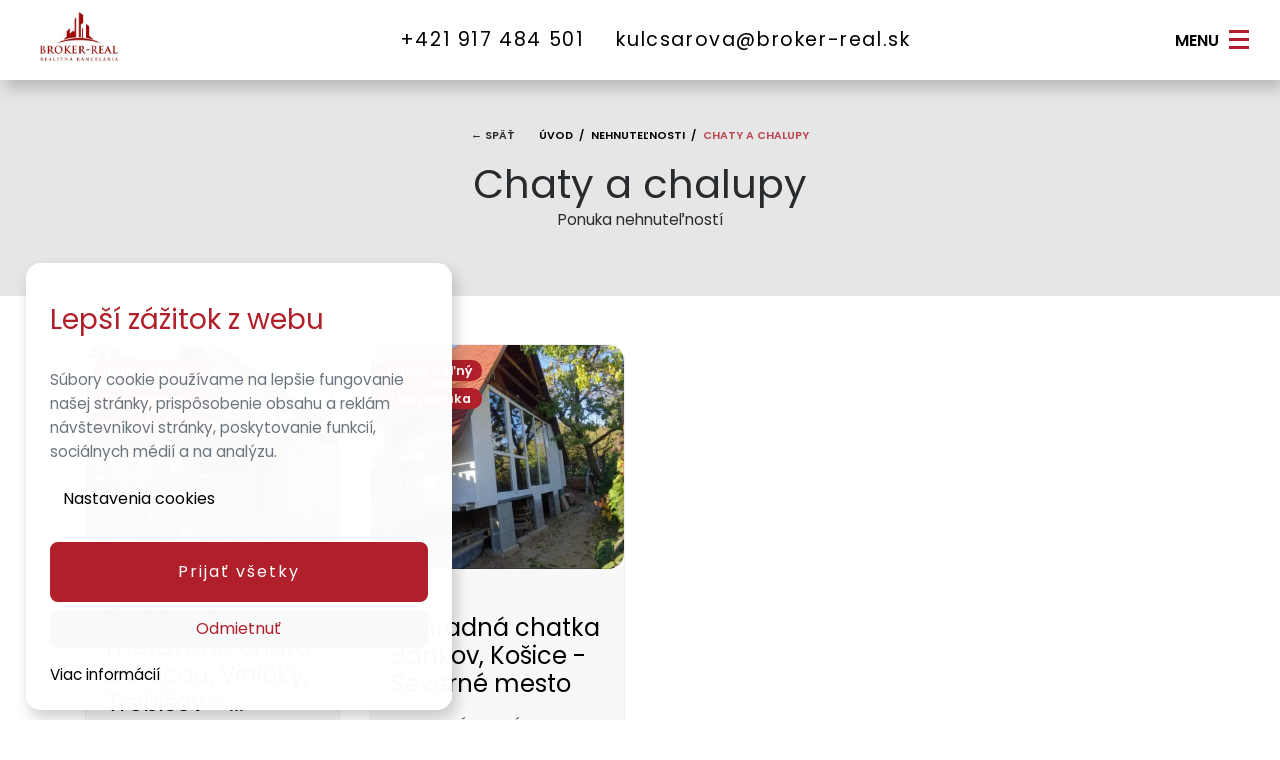

--- FILE ---
content_type: text/html; charset=UTF-8
request_url: https://www.broker-real.sk/nehnutelnosti/chaty-a-chalupy
body_size: 7260
content:
<!DOCTYPE HTML><html lang="sk"><head> <meta http-equiv="Content-type" content="text/html; charset=UTF-8"> <meta name="viewport" content="width=device-width, initial-scale=1"> <meta http-equiv="X-UA-Compatible" content="IE=edge"> <!-- PAGE HEAD START --> <title>Chaty a chalupy | Broker-real.sk</title> <!-- META TAGS --> <meta name="description" content="Chaty a chalupy, Realitná kancelária Košice. Nehnuteľnosti Maďarsko. Sprostredkovanie predaja, alebo kúpy nehnuteľností na Slovensku a v Maďarsku, komplexné sl"> <meta name="keywords" content="Nehnuteľností Maďarsko. Realitná kancelária Košice, BROKER – REAL s.r.o."> <meta name="author" content="WebforRent s.r.o."> <meta name="robots" content="index, follow"> <meta name="viewport" content="width=device-width, initial-scale=1"> <!-- OG TAGS --> <meta property="og:type" content="website"> <meta property="og:locate" content="sk_SK"> <meta property="og:title" content="Chaty a chalupy"> <meta property="og:description" content="Chaty a chalupy, Realitná kancelária Košice. Nehnuteľnosti Maďarsko. Sprostredkovanie predaja, alebo kúpy nehnuteľností na Slovensku a v Maďarsku, komplexné sl"> <meta property="og:url" content="broker-real.sk/nehnutelnosti/chaty-a-chalupy"> <meta property="og:image" content="http://www.broker-real.sk/modul/img/logo.png"> <!-- PAGE HEAD END --> <link rel="manifest" href="/modul/Custom/favicon/manifest.json"> <link rel="apple-touch-icon" sizes="180x180" href="/modul/Custom/favicon/apple-touch-icon.png"> <link rel="icon" type="image/png" sizes="32x32" href="/modul/Custom/favicon/favicon-32x32.png"> <link rel="icon" type="image/png" sizes="16x16" href="/modul/Custom/favicon/favicon-16x16.png"> <link rel="manifest" href="/modul/Custom/favicon/site.webmanifest"> <link rel="mask-icon" href="/modul/Custom/favicon/safari-pinned-tab.svg" color="#5bbad5"> <link rel="shortcut icon" href="/modul/Custom/favicon/favicon.ico"> <meta name="msapplication-TileColor" content="#f9f6f5"> <meta name="msapplication-config" content="/modul/Custom/favicon/browserconfig.xml"> <meta name="theme-color" content="#ffffff"> <!--<link rel="preload" as="style" href="/modul/Custom/less/_google_font_includer.min.css??v=1.85">--> <!--<link rel="preload" as="style" href="/modul/Custom/less/style.min.css??v=1.85">--> <link rel="preload" as="script" href="/modul/Custom/js/all.min.js?v=1.85"> <link rel="preload" href="/modul/Custom/less/style.min.css?v=1.85" as="style" onload="this.onload=null;this.rel='stylesheet'"> <noscript><link rel="stylesheet" href="/modul/Custom/less/style.min.css?v=1.85"></noscript> <link href="/modul/Custom/less/style.min.css?v=1.85&display=swap" rel="stylesheet" media="all"> <body id="body"><!-- Load Facebook SDK for JavaScript --><div id="fb-root"></div><script type="application/ld+json">{ "@context": "http://schema.org/", "@type": "Organization", "name": "BROKER-REAL s.r.o.", "address": { "@type": "PostalAddress", "streetAddress": "Seňa 30", "addressLocality": "Seňa", "addressRegion": "Slovakia", "postalCode": "+421 948 544 654" }, "telephone": "+421 948 544 654", "email": "magyar@broker-real.sk" }</script><div class="navbar-wrapper navbar_typ_4" id="widget_1"> <nav id="navi" class="navbar navbar-expand-md navbar-light static-top animated navbar-bounce subpage-active"> <div class="container-fluid"><div class="navbar-header"> <a class="navbar-brand" href="/" title="logo BROKER-REAL s.r.o."> <img src="/uploads/image/16822.jpg" alt="logo BROKER-REAL s.r.o." class="img-fluid"> <a class="navbar-brand d-none" href="/" title="logo BROKER-REAL s.r.o."> <span class="slogan h2 font-weight-bolder">clara pacta - boni amici</span> </a> </a> </div> <div id="navbar" class="navbar-collapse collapse"> <ul class="nav navbar-nav navbar-left d-none d-sm-none d-md-none d-lg-flex d-xl-flex mx-auto"
id="menu-1"> <li class="nav-item ml-3"> <a class='nav-link email' href='tel:+421917484501'
title="+421 917 484 501">+421 917 484 501</a> </li><li class="nav-item ml-3"> <a class='nav-link email' href="/cdn-cgi/l/email-protection#28435d444b5b495a475e49684a5a47434d5a055a4d4944065b43" title="kulcsarova@broker-real.sk"><span class="__cf_email__" data-cfemail="8ce7f9e0efffedfee3faedcceefee3e7e9fea1fee9ede0a2ffe7">[email&#160;protected]</span></a> </li></ul> <ul class="nav navbar-nav navbar-right justify-content-end"
id="menu-1"> </ul> </div> <button class="navbar-toggler" type="button" title="MENU"> <span class="navbar-toggler-text h6 mr-0 ml-3 d-inline">MENU</span> <span class="navbar-toggler-icon"></span> </button> </div> </nav> <nav id="sideNav" class="sidenav shadow_5"> <a href="javascript:void(0)" class="closebtn close-togg">&times;</a> <ul class="nav navbar-nav navbar-right"> <li class="nav-item"> <a class="nav-link nice-hide nav-item"
href="/"
title="Úvod">Úvod</a> </li> <li class="nav-item"> <a class="nav-link nice-hide nav-item"
href="/nehnutelnosti"
title="Nehnuteľnosti">Nehnuteľnosti</a> </li> <li class="nav-item"> <a class="nav-link nice-hide nav-item"
href="/o-nas"
title="O nás">O nás</a> </li> <li class="nav-item"> <a class="nav-link nice-hide nav-item"
href="/kariera"
title="Kariéra">Kariéra</a> </li> <li class="nav-item"> <a class="nav-link nice-hide nav-item"
href="/kontakt"
title="Kontakt">Kontakt</a> </li> <li class="col-12 sidenav-bottom pb-1 pb-lg-4"> <div class="nav navbar-nav navbar-right"><a class='nav-link nice-hide mb-3' href='https://www.facebook.com/LacoMagyarSena/'
target="_blank" rel="noopener"
title="Facebook"><span class="icon icon-facebook-lineal mr-1 icon-5x"></span> </a> <a class='nav-link phone nice-hide mb-3' href='tel:+421917484501'
title="+421 917 484 501"><span class="icon icon-phone mr-1 d-none"></span>+421 917 484 501</a> <a class='nav-link email nice-hide mb-2' href="/cdn-cgi/l/email-protection#e78c928b84948695889186a78595888c8295ca9582868bc9948c" title="kulcsarova@broker-real.sk"><span class="icon icon-email mr-1 d-none"></span><span class="__cf_email__" data-cfemail="244f5148475745564b52456446564b4f415609564145480a574f">[email&#160;protected]</span></a></div> </li> </ul> </nav></div><div class="main podstranka_typ_2 " id="main-section"> <div id="head-subpage-typ-1" class="mb-3 mt-n4 mt-lg-n5 py-5 head-subpage-typ-1 text-center"> <div class="container"> <div class="d-flex justify-content-center"> <div class="row"> <div class="col-12"> <ol class="breadcrumb mb-3"> <li class="mr-4"><a href="">← späť</a></li> <li class="completed mr-1 d-none d-lg-inline-block"> <a href="/">Úvod &nbsp;/&nbsp;</a> </li> <li class="mr-1 d-none d-lg-inline-block"> <a href="/nehnutelnosti"> Nehnuteľnosti &nbsp;/&nbsp;</a> </li> <li class="active d-none d-lg-inline-block">Chaty a chalupy</li> </ol> </div></div> </div> <div class="row"> <div class="col-12 col-lg-12"> <h1 class="h1 small-title mb-2 mb-lg-0 d-block">Chaty a chalupy</h1> <p>Ponuka nehnuteľností</p> </div> </div> </div></div> <section class="product_list_typ_2 product_list_typ_1_4" id="widget_15"> <div class="container"> <div class="mt-5"></div> <div class="row d-flex justify-content-start"> <a href="/2-izbova-chata-s-vinicou-borsa-979" class="col-12 col-sm-6 col-md-6 col-lg-4 col-xl-3 mb-4 card-group"> <article class="card d-flex silver-bg trans_200"> <div class="card-header d-flex align-content-start p-0 col-12 col-md-12 col-lg-12"> <figure class="mb-3"> <picture> <source srcset="/cache/imgcache/thumbs_m/dsc05073-17209.webp" type="image/webp"> <source srcset="/cache/imgcache/thumbs_m/dsc05073-17209.JPG" type="'image/'JPG"> <img src="/cache/imgcache/wTmRk_9_17209dsc05073-17209.JPG" alt="2 - izbová murovaná chata s vinicou, Viničky, Trebišov - okolie" data-sizes="auto" data-src="/cache/imgcache/thumbs/dsc05073-17209.JPG" loading="lazy" width="792" height="594" class="img-fluid lazyload img-product w-100 img-cover"> </picture> <ul class="tag-box"> <li class="green-700 color-white item-active"> Ihneď voľný </li> <li class="red-800 color-white item-active"> Top ponuka </li> <li class="teal-700 color-white item-active"> Dobrá lokalita </li> </ul> </figure> <div class="d-none arrow right-side"></div> </div> <div class="card-body d-flex align-content-start pb-0 col-12 col-md-12 col-lg-12"> <div class="title-box"> <header class="mb-3"> <h2>2 - izbová murovaná chata s vinicou, Viničky, Trebišov - ...</h2> </header> <h3 class="customText"> <span class="icon icon-sell-home-2 d-none"></span> <strong class="mr-1">Predaj</strong>, <span class="icon icon-home d-none"></span> <strong class="mr-1">Chata a chalupa</strong>, <span class="text-nowrap mr-2"> <span class="icon icon-placeholder d-none"></span> <strong>Borša - - Slovensko</strong> </span> </h3> <p class="d-none">Na predaj 2 izbový záhradný dom - chata v obci Viničky - Slovensko. Nehnuteľnosť...</p> <div class="info-icons row d-flex justify-content-start align-content-center text-center"> <div class="pl-3 pr-3" title="Úžitková plocha"> <span class="icon icon-house-plan"></span> <p> <small> 60 m<sup>2</sup></small></p> </div> <div class="pl-3 pr-3" title="Plocha pozemku"> <span class="icon icon-selection"></span> <p> <small> 1860 m<sup>2</sup></small></p> </div> <div class="pl-3 pr-3" title="Počet spální"> <span class="icon icon-bedroom"></span> <p><small>2 Spálne</small></p> </div> </div> </div> </div> <div class="card-footer w-100 d-flex align-content-end"> <p class="h3 product-price text-nowrap"> <span></span> <strong>52 500 <span>€</span> </strong> <span></span> </p> </div> </article> </a> <a href="/zahradna-chata-bankov-kosice-sever-985" class="col-12 col-sm-6 col-md-6 col-lg-4 col-xl-3 mb-4 card-group"> <article class="card d-flex silver-bg trans_200"> <div class="card-header d-flex align-content-start p-0 col-12 col-md-12 col-lg-12"> <figure class="mb-3"> <picture> <source srcset="/cache/imgcache/thumbs_m/dsc05183-17407.webp" type="image/webp"> <source srcset="/cache/imgcache/thumbs_m/dsc05183-17407.JPG" type="'image/'JPG"> <img src="/cache/imgcache/wTmRk_9_17407dsc05183-17407.JPG" alt="Záhradná chatka Bankov, Košice - Severné mesto" data-sizes="auto" data-src="/cache/imgcache/thumbs/dsc05183-17407.JPG" loading="lazy" width="792" height="594" class="img-fluid lazyload img-product w-100 img-cover"> </picture> <ul class="tag-box"> <li class="green-700 color-white item-active"> Ihneď voľný </li> <li class="red-800 color-white item-active"> Top ponuka </li> </ul> </figure> <div class="d-none arrow right-side"></div> </div> <div class="card-body d-flex align-content-start pb-0 col-12 col-md-12 col-lg-12"> <div class="title-box"> <header class="mb-3"> <h2>Záhradná chatka Bankov, Košice - Severné mesto</h2> </header> <h3 class="customText"> <span class="icon icon-sell-home-2 d-none"></span> <strong class="mr-1">Predaj</strong>, <span class="icon icon-home d-none"></span> <strong class="mr-1">Záhradná chatka</strong>, <span class="text-nowrap mr-2"> <span class="icon icon-placeholder d-none"></span> <strong>Košice - Sever - - Slovensko</strong> </span> </h3> <p class="d-none">Na predaj 2 izbová chata v obci Košice - Sever, Severné mesto. Hlavnú nehnuteľno...</p> <div class="info-icons row d-flex justify-content-start align-content-center text-center"> <div class="pl-3 pr-3" title="Úžitková plocha"> <span class="icon icon-house-plan"></span> <p> <small> 35 m<sup>2</sup></small></p> </div> <div class="pl-3 pr-3" title="Plocha pozemku"> <span class="icon icon-selection"></span> <p> <small> 500 m<sup>2</sup></small></p> </div> <div class="pl-3 pr-3" title="Počet spální"> <span class="icon icon-bedroom"></span> <p><small>1 Spálňa</small></p> </div> </div> </div> </div> <div class="card-footer w-100 d-flex align-content-end"> <p class="h3 product-price text-nowrap"> <span></span> <strong>75 000 <span>€</span> </strong> <span></span> </p> </div> </article> </a> </div> </div></section> <div id="widget_contact_form" class="form_typ_1 form_typ_2-mapa mb-5"> <div class="d-none" id="hidden-variables"
data-latitude="48.48790280271667"
data-longitude="21.743707173107357"> </div> <div class="container"> <div class="row d-flex justify-content-center"> <div class="col-12 col-sm-10 col-md-10 col-lg-6 col-xl-7 card-group"> <div class="card card-map mt-5"> <div class="mb-5"><h2><strong>Nájdete nás </strong>Dolská 35/24, 076 02 Kašov</h2></div> <div id="map" class="w-100 h-100"></div> <div class="text-center text-xl-left"> <a href="https://maps.app.goo.gl/5tg8hR7Fn1j7KdUS9" target="_blank" title="Spustiť navigáciu"
class="btn btn-first mt-5"><span
class="icon icon-placeholder icon-1x pr-2"></span>Spustiť navigáciu</a> </div> </div> </div> <div class="col-12 col-sm-10 col-md-9 col-lg-6 col-xl-5 card-group"> <div class="card silver-bg p-3 p-lg-5 mt-5"> <div class="card-header"> <div class="row"> <div class="col-12"> <div class="section-title mt-2"> <span><p>Hľadáte kvalitnú realitnú kanceláriu v Košiciach?<br />Chcete predať, alebo kúpiť nehnuteľnosť?</p><h2><strong>Napíšte </strong>nám</h2></span> </div> </div> </div> </div> <div class="card-body text-center"> <div class="col-12"> <div class="row"> <form name="WFRForm" method="post"
onsubmit=" saveForm(this); return false;"
enctype="multipart/form-data"> <input type="hidden" name="action" value="sendForm"> <input type="hidden" name="formId" value="3"> <div class="row"> <div class="col-12"> <div class="row"> <div class="col-12"> <div class="form-group"> <label class="d-none"
for="f_email"
id="input_f_email">Email</label> <input value="" placeholder="Email"
id="f_email"
aria-labelledby="input_f_email"
name="f_email"
type="text"
class="form-control "> </div> </div><div class="col-12"> <div class="form-group"> <label class="d-none"
for="name"
id="input_name">Meno a Priezvisko</label> <input value="" required placeholder="Meno a Priezvisko"
id="name"
aria-labelledby="input_name"
name="name"
type="text"
class="form-control "> </div> </div><div class="col-12 col-sm-6"> <div class="form-group"> <label class="d-none"
for="email"
id="input_email">E-mail</label> <input value="" required placeholder="Váš e-mail"
id="email"
aria-labelledby="input_email"
name="email"
type="text"
class="form-control "> </div> </div><div class="col-12 col-sm-6"> <div class="form-group"> <label class="d-none"
for="phone"
id="input_phone">Telefónne číslo</label> <input value="" placeholder="Telefónne číslo"
id="phone"
aria-labelledby="input_phone"
name="phone"
type="text"
class="form-control "> </div> </div><div class="col-12"> <div class="form-group"> <label class="d-none"
for="text"
id="input_text">Vaše prianie</label> <input value="" placeholder="Vaše prianie"
id="text"
aria-labelledby="input_text"
name="text"
type="text"
class="form-control "> </div> </div> <div class="captcha col-12 mt-1"><div class="col-12 mb-3"> <div class="d-flex justify-content-center small-xs mb-n3"> <p><strong>Kliknutím na tlačidlo ODOSLAŤ</strong> súhlasíte so spracovaním Vami zadaných údajov za účelom zodpovedania otázky či podnetu adresátom správy, ktorým je spoločnosť <strong>ADAK SK, s.r.o. </strong>. Bližšie informácie o spracovaní a ochrane osobných údajov nájdete v sekcii "<em><strong><a href="gdpr-spracovanie-osobnych-udajov" target="_blank">GDPR - Spracovanie osobných údajov</a></strong></em>".</p> </div> </div> <div class="col-12"> <div class="form-group mb-lg-0"> <label for="nothing" class="d-none"></label> <div id="captchaContainer3"> <div class="row d-flex justify-content-center"> <input type="hidden" name="captcha_type" value="math_captcha"><div class="col-7 col-lg-4 captcha-img d-flex justify-content-center"> <div class="form-group mb-lg-0"> <figure class="mb-0"> <img alt='kód' class='img-fluid captchaImage' width='100px' height='38px' src=/temp/captcha_38p14kfoq1sd1a2fcvttjcc2mq.png?m=1768897473> </figure> <a class="btn btn-sm btn-list shadow_0" onclick="reloadCaptcha('Custom/View/Layout/Widget/Form/captcha', '#captchaContainer3', 3);"><span class="icon icon-refresh d-none" aria-hidden="true"></span> Obnoviť</a> </div> </div> <div class="col-xs-8 col-lg-8 captcha-imput"> <div class="form-group mb-lg-0"> <label for="captcha" class="d-none">Správny výsledok?</label> <input type="text" required name="captcha" id="captcha"
placeholder="Správny výsledok?" class="form-control required"> </div> </div> </div> </div> </div> </div> </div> </div> </div> <div class="col-12"> <div class="row"> <div class="col-12 "> <div id="errorReporter" class="d-none"> <div class="alert alert-danger mb-0 mt-2 p-3 py-4"> <strong>Správu sa nepodarilo odoslať </strong> </div> </div> <div id="successSend2" class="d-none"> <div class="alert alert-success mb-0 mt-2 p-3 py-4"> <strong>Správa úspešne odoslaná</strong> </div> </div> </div> <div class="col-12"> <div class="form-group"> <label for="nothing"></label> <input type="submit"
id=""
class="btn btn-three btn-md btn-block mt-0 "
value="Odoslať formulár"> </div> </div> </div> </div> </div> <div class="d-none"> </div> <div id="reloadValidator"> <input type="hidden" name="2d3c269aef61dd77c2a21326dd4eadc2"
value="fafc110e3fe433927941cf3471f5a42b"> </div> <div id="ajaxFormPreloader" class="hidden"> <div id="preloadContent"></div> </div> </form> </div> </div> </div> </div> </div> </div> </div> </div> </div> <footer class="footer_typ_1 col-12"> <a href="#body" class="btn-back-to-top nice-scroll fa fa-arrow-up fa-2x d-none"
title="back-to-top"></a> <nav class="footer_menu_typ_4 pt-lg-5 mb-5"> <div class="container"> <div class="col-12"> <div class="row"> <div class="col-12 mb-3"> <div class="row align-content-end"> <div class="col-12 col-md-12 col-lg-2 col-xl-3 col-xxl-6 mb-3 mb-md-0 mb-lg-3 px-0 px-lg-3"> <div class="row"> <div class="col-8 col-md-4 col-lg-12 col-xl-8"> <figure class="mb-0 mb-md-3 mb-lg-0"> <picture> <source srcset="/cache/imgcache/12682broker-logo-footer-12682.jpg" type="image/svg"> <source srcset="/cache/imgcache/thumbs_m/broker-logo-footer-12682.jpg"
type="'image/'jpg"> <img src="/cache/imgcache/12682broker-logo-footer-12682.jpg"
alt="Logo"
data-sizes="auto"
data-src="/cache/imgcache/thumbs/broker-logo-footer-12682.jpg"
loading="lazy"
width="400"
height="252"
class="img-cover lazyload blur-up w-100"> </picture> </figure> </div> </div> </div> <div class="col-12 col-md-12 col-lg-10 col-xl-9 col-xxl-9 mb-3 mb-md-0 mb-lg-3 pt-2 pt-xl-3 pl-lg-1 contact px-0 px-lg-1"> <div class="d-flex align-content-center justify-content-start justify-content-lg-end h-100"> <div class="d-flex align-content-center justify-content-start justify-content-lg-end"> <a class="py-0 px-0 mb-2 px-xl-1 d-block mx-md-3 mx-lg-3 top-item"
title="kulcsarova@broker-real.sk"
href="tel:kulcsarova@broker-real.sk"><span class="icon icon-email mr-2 font-weight-400"></span><span class="__cf_email__" data-cfemail="f09b859c938391829f8691b092829f9b9582dd8295919cde839b">[email&#160;protected]</span></a> <a class="py-0 px-0 mb-2 mb-lg-0 px-xl-1 d-block mx-md-3 mx-lg-3 top-item"
title="+421 917 484 501"
href="tel:+421917484501"><span class="icon icon-phone mr-2 "></span>+421 917 484 501</a> </div> </div> <!--<div class="col-12 col-md-6 px-0 pl-md-3"> <div class="list-group"> <a class="list-group-item list-group-item-action py-0 px-0 h4 mb-0 font-weight-600"
title="<?/*= $menuItem->getName() */?>"
href="tel:<?/*= $link */?>"><span
class="icon icon-email mr-2 font-weight-600"></span><?/*= $menuItem->getName() */?></a> </div> </div>--> </div> </div> <hr class="d-none d-lg-block mb-4 mt-4"> </div> <div class="col-12 p-0"> <div class="row"><div class="col-12 col-md-6 col-lg-3 col-xl-3 col-xxl-3 px-0 px-lg-3 mb-5 mb-lg-2 order-0 order-lg-1"> <h2 class="h6 ml-3 mb-4 mb-xxl-4 text-uppercase">INFORMÁCIE</h2> <div class="list-group"><a class="list-group-item list-group-item-action py-1"
title="Kontakt"
href="kontakt">Kontakt</a><a class="list-group-item list-group-item-action py-1"
title="Cenník služieb"
href="cennik-sluzieb">Cenník služieb</a><a class="list-group-item list-group-item-action py-1"
title="Oceňovanie nehnuteľnosti"
href="ocenovanie-nehnutelnosti">Oceňovanie nehnuteľnosti</a><a class="list-group-item list-group-item-action py-1"
title="Etický kódex"
href="eticky-kodex">Etický kódex</a><a class="list-group-item list-group-item-action py-1"
title="Reklamačný poriadok"
href="reklamacny-poriadok">Reklamačný poriadok</a><a class="list-group-item list-group-item-action py-1"
title="Ochrana osobných údajov"
href="gdpr-spracovanie-osobnych-udajov">Ochrana osobných údajov</a> </div> </div> </div> </div> </div> </div> </div></nav> <div class="container"> <div class="row"> <div class="col-12 text-center"> <figure class="mx-auto"> <img src="/cache/imgcache/thumbs/br-logo-velke-nove-16822.jpg"
data-sizes="auto" 4
data-data-sizes="auto"
data-src="/cache/imgcache/thumbs/br-logo-velke-nove-16822.jpg "
data-srcset="/cache/imgcache/thumbs/br-logo-velke-nove-16822.jpg 300w,/cache/imgcache/thumbs/br-logo-velke-nove-16822.jpg 600w,/cache/imgcache/thumbs/br-logo-velke-nove-16822.jpg 900w"
alt="Broker-real.sk"
class="img-fluid compapny-logo lazyload blur-up"> </figure> <div class="copywrite my-3"> <p class="author" title="Tvorba web stránok Košice WebforRent.sk "
data-toggle="tooltip" data-placement="bottom"> <span class="d-block firstColor">© 2018 &nbsp;<strong>ADAK SK, s.r.o. </strong>&nbsp;Všetky práva vyhradené.</span> <span class="d-block firstColor">Web stránku poháňa:</span> <span> <a href="https://webforrent.sk" rel="noopener"
target="_blank">Realitný systém Tyrion real </a> </span> </p> </div> </div> </div> </div> </footer><form method="post" id="likePageForm" onsubmit="return ajaxSave(this);"> <input type="hidden" name="d27975b8b7561eadd1d868c1075e27eb" value="2533d696eaa6bc1cc8a3d0cd9cca63ae"> <input type="hidden" name="action" value="eshopAction"> <input type="hidden" name="subAction" value="likePage"> <input type="hidden" name="idPage" value="-1"></form> <aside id="cookie_modal" class="mx-3 p-3 p-xl-4"> <form method="POST" id="cookie-consent"> <input type="hidden" name="action" value="eshopAction"> <input type="hidden" name="subAction" value="cookieConsent"> <input type="hidden" name="df6401eb16c9ac48f663d93b0cba952d" value="4963832def11ae0e46003981119c785f"> <div class="row"> <div class="col-12"> <p class="title h3 text-second font-weight-normal py-3"> Lepší zážitok z webu </p> <p class="subtitle text-muted"> Súbory cookie používame na lepšie fungovanie našej stránky, prispôsobenie obsahu a reklám návštevníkovi stránky, poskytovanie funkcií, sociálnych médií a na analýzu. </p> </div> <div class="col-12"> <div class="cookie-consent-body"> <div id="cookie-additional-settings" class="collapse additional-settings"> <div class="row"> <div class="col-12"> <label class="container">Potrebné <input type="checkbox" name="necessary" value="1" checked="checked" disabled> <span class="checkmark"></span> </label> </div> <div class="col-12"> <input type="hidden" name="marketing" value="0"> <label class="container">Marketingové <input type="checkbox" name="marketing" value="1" onchange="changeConsentButton(this)"> <span class="checkmark"></span> </label> </div> <div class="col-12"> <input type="hidden" name="analytics" value="0"> <label class="container">Analytické <input type="checkbox" name="analytics" value="1" onchange="changeConsentButton(this)"> <span class="checkmark"></span> </label> </div> </div> </div> <a class="cookie btn" href="#cookie-additional-settings" data-toggle="collapse" title="Nastavenia cookies">Nastavenia cookies</a> <div class="row cc-btns mt-4 mb-3"> <div class="col-12 mb-2"> <span aria-label="dismiss cookie message" id="consentButtonAgree" role="button" tabindex="0" class="btn d-block w-100 btn-second text-white" onclick="sendCookieConsent('all')"> <span class="default">Prijať všetky</span> <span class="selected">Súhlasím s vybranými</span> <span class="all">Súhlasím so všetkými</span> </span> </div> <div class="col-12"> <span aria-label="dismiss cookie message" role="button" tabindex="0" class="btn d-block w-100 btn-light" onclick="sendCookieConsent('necessary')"> Odmietnuť </span> </div> </div> <div class="row"> <div class="col-12 cookie-consent-margin"> <a class="more text-unde" href="/cookies-policy-sk" target="_blank"> Viac informácií </a> </div> </div> </div> </div> </div> </form> </aside><script data-cfasync="false" src="/cdn-cgi/scripts/5c5dd728/cloudflare-static/email-decode.min.js"></script><script defer src="https://ajax.googleapis.com/ajax/libs/jquery/3.5.1/jquery.min.js"></script><script defer src="/modul/Custom/js/all.min.js??v=1.85"></script><script defer async src="https://maps.googleapis.com/maps/api/js?key=AIzaSyAffVRtBu8U_qZgAGGLdhg2GfHpYbt8q_E&callback=myMap&libraries=&v=weekly"></script><link rel="dns-prefetch" as="script" href="/modul/Custom/js/googlecaptcha.min.js"><link rel="dns-prefetch" as="script" href="https://www.google.com/recaptcha/api.js?onload=googleCaptchaCallback&render=explicit"><script src="/modul/Custom/js/googlecaptcha.min.js" async defer></script><script rel="preconnect" src="https://www.google.com/recaptcha/api.js?onload=googleCaptchaCallback&render=explicit" async defer></script><script defer src="https://static.cloudflareinsights.com/beacon.min.js/vcd15cbe7772f49c399c6a5babf22c1241717689176015" integrity="sha512-ZpsOmlRQV6y907TI0dKBHq9Md29nnaEIPlkf84rnaERnq6zvWvPUqr2ft8M1aS28oN72PdrCzSjY4U6VaAw1EQ==" data-cf-beacon='{"version":"2024.11.0","token":"f8de86ac77724e959fde5269fccb9414","r":1,"server_timing":{"name":{"cfCacheStatus":true,"cfEdge":true,"cfExtPri":true,"cfL4":true,"cfOrigin":true,"cfSpeedBrain":true},"location_startswith":null}}' crossorigin="anonymous"></script>
</body></html>

--- FILE ---
content_type: text/css
request_url: https://www.broker-real.sk/modul/Custom/less/style.min.css?v=1.85
body_size: 31770
content:
@charset "UTF-8";@import "../css/bootstrap/bootstrap.min.css";@keyframes swiper-preloader-spin{to{transform:rotate(360deg)}}@keyframes a{0%,to{transform:scale(0);-webkit-transform:scale(0)}50%{transform:scale(1);-webkit-transform:scale(1)}}@-webkit-keyframes fade{0%{opacity:.5}to{opacity:1}}@keyframes fade{0%{opacity:.5}to{opacity:1}}@font-face{font-family:'technik200';src:url(../fonts/Technik/technik-200-webfont.eot);src:url(../fonts/Technik/technik-200-webfont.eot?#iefix) format('embedded-opentype'),url(../fonts/Technik/technik-200-webfont.woff2) format('woff2'),url(../fonts/Technik/technik-200-webfont.woff) format('woff'),url(../fonts/Technik/technik-200-webfont.svg#technik200) format('svg');font-weight:400;font-style:normal;font-display:swap}@font-face{font-family:'Roboto Slab';font-style:normal;font-weight:300;src:url(../fonts/google_fonts/RobotoSlab/roboto-slab-v11-latin_latin-ext-300.eot);src:local(''),url(../fonts/google_fonts/RobotoSlab/roboto-slab-v11-latin_latin-ext-300.eot?#iefix) format('embedded-opentype'),url(../fonts/google_fonts/RobotoSlab/roboto-slab-v11-latin_latin-ext-300.woff2) format('woff2'),url(../fonts/google_fonts/RobotoSlab/roboto-slab-v11-latin_latin-ext-300.woff) format('woff'),url(../fonts/google_fonts/RobotoSlab/roboto-slab-v11-latin_latin-ext-300.ttf) format('truetype'),url(../fonts/google_fonts/RobotoSlab/roboto-slab-v11-latin_latin-ext-300.svg#RobotoSlab) format('svg');font-display:swap}@font-face{font-family:'Roboto Slab';font-style:normal;font-weight:500;src:url(../fonts/google_fonts/RobotoSlab/roboto-slab-v11-latin_latin-ext-500.eot);src:local(''),url(../fonts/google_fonts/RobotoSlab/roboto-slab-v11-latin_latin-ext-500.eot?#iefix) format('embedded-opentype'),url(../fonts/google_fonts/RobotoSlab/roboto-slab-v11-latin_latin-ext-500.woff2) format('woff2'),url(../fonts/google_fonts/RobotoSlab/roboto-slab-v11-latin_latin-ext-500.woff) format('woff'),url(../fonts/google_fonts/RobotoSlab/roboto-slab-v11-latin_latin-ext-500.ttf) format('truetype'),url(../fonts/google_fonts/RobotoSlab/roboto-slab-v11-latin_latin-ext-500.svg#RobotoSlab) format('svg');font-display:swap}@font-face{font-family:'Roboto Slab';font-style:normal;font-weight:400;src:url(../fonts/google_fonts/RobotoSlab/roboto-slab-v11-latin_latin-ext-regular.eot);src:local(''),url(../fonts/google_fonts/RobotoSlab/roboto-slab-v11-latin_latin-ext-regular.eot?#iefix) format('embedded-opentype'),url(../fonts/google_fonts/RobotoSlab/roboto-slab-v11-latin_latin-ext-regular.woff2) format('woff2'),url(../fonts/google_fonts/RobotoSlab/roboto-slab-v11-latin_latin-ext-regular.woff) format('woff'),url(../fonts/google_fonts/RobotoSlab/roboto-slab-v11-latin_latin-ext-regular.ttf) format('truetype'),url(../fonts/google_fonts/RobotoSlab/roboto-slab-v11-latin_latin-ext-regular.svg#RobotoSlab) format('svg');font-display:swap}@font-face{font-family:'Open Sans';font-style:normal;font-weight:400;src:url(../fonts/google_fonts/OpenSans/open-sans-v17-latin-ext_latin-regular.eot);src:local('Open Sans Regular'),local('OpenSans-Regular'),url(../fonts/google_fonts/OpenSans/open-sans-v17-latin-ext_latin-regular.eot?#iefix) format('embedded-opentype'),url(../fonts/google_fonts/OpenSans/open-sans-v17-latin-ext_latin-regular.woff2) format('woff2'),url(../fonts/google_fonts/OpenSans/open-sans-v17-latin-ext_latin-regular.woff) format('woff'),url(../fonts/google_fonts/OpenSans/open-sans-v17-latin-ext_latin-regular.ttf) format('truetype'),url(../fonts/google_fonts/OpenSans/open-sans-v17-latin-ext_latin-regular.svg#OpenSans) format('svg');font-display:swap}@font-face{font-family:'Open Sans';font-style:normal;font-weight:600;src:url(../fonts/google_fonts/OpenSans/open-sans-v17-latin-ext_latin-600.eot);src:local('Open Sans SemiBold'),local('OpenSans-SemiBold'),url(../fonts/google_fonts/OpenSans/open-sans-v17-latin-ext_latin-600.eot?#iefix) format('embedded-opentype'),url(../fonts/google_fonts/OpenSans/open-sans-v17-latin-ext_latin-600.woff2) format('woff2'),url(../fonts/google_fonts/OpenSans/open-sans-v17-latin-ext_latin-600.woff) format('woff'),url(../fonts/google_fonts/OpenSans/open-sans-v17-latin-ext_latin-600.ttf) format('truetype'),url(../fonts/google_fonts/OpenSans/open-sans-v17-latin-ext_latin-600.svg#OpenSans) format('svg');font-display:swap}@font-face{font-family:'Poppins';font-style:normal;font-weight:400;src:url(../fonts/google_fonts/Poppins/poppins-v15-latin-ext_latin-regular.eot);src:local(''),url(../fonts/google_fonts/Poppins/poppins-v15-latin-ext_latin-regular.eot?#iefix) format('embedded-opentype'),url(../fonts/google_fonts/Poppins/poppins-v15-latin-ext_latin-regular.woff2) format('woff2'),url(../fonts/google_fonts/Poppins/poppins-v15-latin-ext_latin-regular.woff) format('woff'),url(../fonts/google_fonts/Poppins/poppins-v15-latin-ext_latin-regular.ttf) format('truetype'),url(../fonts/google_fonts/Poppins/poppins-v15-latin-ext_latin-regular.svg#Poppins) format('svg')}@font-face{font-family:'Poppins';font-style:normal;font-weight:600;src:url(../fonts/google_fonts/Poppins/poppins-v15-latin-ext_latin-600.eot);src:local(''),url(../fonts/google_fonts/Poppins/poppins-v15-latin-ext_latin-600.eot?#iefix) format('embedded-opentype'),url(../fonts/google_fonts/Poppins/poppins-v15-latin-ext_latin-600.woff2) format('woff2'),url(../fonts/google_fonts/Poppins/poppins-v15-latin-ext_latin-600.woff) format('woff'),url(../fonts/google_fonts/Poppins/poppins-v15-latin-ext_latin-600.ttf) format('truetype'),url(../fonts/google_fonts/Poppins/poppins-v15-latin-ext_latin-600.svg#Poppins) format('svg')}@font-face{font-family:'Poppins';font-style:normal;font-weight:900;src:url(../fonts/google_fonts/Poppins/poppins-v15-latin-ext_latin-900.eot);src:local(''),url(../fonts/google_fonts/Poppins/poppins-v15-latin-ext_latin-900.eot?#iefix) format('embedded-opentype'),url(../fonts/google_fonts/Poppins/poppins-v15-latin-ext_latin-900.woff2) format('woff2'),url(../fonts/google_fonts/Poppins/poppins-v15-latin-ext_latin-900.woff) format('woff'),url(../fonts/google_fonts/Poppins/poppins-v15-latin-ext_latin-900.ttf) format('truetype'),url(../fonts/google_fonts/Poppins/poppins-v15-latin-ext_latin-900.svg#Poppins) format('svg')}@font-face{font-family:'Epilogue';font-style:normal;font-weight:400;src:url(../fonts/google_fonts/Epilogue/epilogue-v4-latin-ext_latin-regular.eot);src:local(''),url(../fonts/google_fonts/Epilogue/epilogue-v4-latin-ext_latin-regular.eot?#iefix) format('embedded-opentype'),url(../fonts/google_fonts/Epilogue/epilogue-v4-latin-ext_latin-regular.woff2) format('woff2'),url(../fonts/google_fonts/Epilogue/epilogue-v4-latin-ext_latin-regular.woff) format('woff'),url(../fonts/google_fonts/Epilogue/epilogue-v4-latin-ext_latin-regular.ttf) format('truetype'),url(../fonts/google_fonts/Epilogue/epilogue-v4-latin-ext_latin-regular.svg#Epilogue) format('svg')}@font-face{font-family:'Epilogue';font-style:normal;font-weight:500;src:url(../fonts/google_fonts/Epilogue/epilogue-v4-latin-ext_latin-500.eot);src:local(''),url(../fonts/google_fonts/Epilogue/epilogue-v4-latin-ext_latin-500.eot?#iefix) format('embedded-opentype'),url(../fonts/google_fonts/Epilogue/epilogue-v4-latin-ext_latin-500.woff2) format('woff2'),url(../fonts/google_fonts/Epilogue/epilogue-v4-latin-ext_latin-500.woff) format('woff'),url(../fonts/google_fonts/Epilogue/epilogue-v4-latin-ext_latin-500.ttf) format('truetype'),url(../fonts/google_fonts/Epilogue/epilogue-v4-latin-ext_latin-500.svg#Epilogue) format('svg')}@font-face{font-family:'Epilogue';font-style:normal;font-weight:800;src:url(../fonts/google_fonts/Epilogue/epilogue-v4-latin-ext_latin-800.eot);src:local(''),url(../fonts/google_fonts/Epilogue/epilogue-v4-latin-ext_latin-800.eot?#iefix) format('embedded-opentype'),url(../fonts/google_fonts/Epilogue/epilogue-v4-latin-ext_latin-800.woff2) format('woff2'),url(../fonts/google_fonts/Epilogue/epilogue-v4-latin-ext_latin-800.woff) format('woff'),url(../fonts/google_fonts/Epilogue/epilogue-v4-latin-ext_latin-800.ttf) format('truetype'),url(../fonts/google_fonts/Epilogue/epilogue-v4-latin-ext_latin-800.svg#Epilogue) format('svg')}@font-face{font-family:'icomoon';src:url(../fonts/icomoon/icomoon.eot?7jok62);src:url(../fonts/icomoon/icomoon.eot?7jok62#iefix) format('embedded-opentype'),url(../fonts/icomoon/icomoon.ttf?7jok62) format('truetype'),url(../fonts/icomoon/icomoon.woff?7jok62) format('woff'),url(../fonts/icomoon/icomoon.svg?7jok62#icomoon) format('svg');font-weight:400;font-style:normal;font-display:block}[class*=" icon-"],[class^=icon-]{font-family:'icomoon'!important;speak:never;font-style:normal;font-weight:400;font-variant:normal;text-transform:none;position:relative;top:2px;-webkit-font-smoothing:antialiased;-moz-osx-font-smoothing:grayscale}.icon-1x{font-size:1rem!important}.icon-2x{font-size:1.25rem!important}.icon-3x{font-size:1.5rem!important}.icon-4x{font-size:1.75rem!important}.icon-5x{font-size:2rem!important}.icon-setting-lines:before{content:"\e9d3"}.icon-settings:before{content:"\e9d2"}.icon-star:before{content:"\e934"}.icon-star-1:before{content:"\e935"}.icon-left-arrow:before{content:"\e900"}.icon-next:before{content:"\e901"}.icon-user:before{content:"\e902"}.icon-refresh:before{content:"\e903"}.icon-check:before{content:"\e904"}.icon-email:before{content:"\e905"}.icon-pin:before{content:"\e906"}.icon-down-arrow:before{content:"\e907"}.icon-image:before{content:"\e908"}.icon-copy:before{content:"\e909"}.icon-right-arrow:before{content:"\e90a"}.icon-logout:before{content:"\e90b"}.icon-left-arrow-1:before{content:"\e90c"}.icon-download:before{content:"\e90d"}.icon-trash:before{content:"\e90e"}.icon-zoom-in:before{content:"\e90f"}.icon-refresh-1:before{content:"\e910"}.icon-error:before{content:"\e911"}.icon-exclamation:before{content:"\e912"}.icon-question:before{content:"\e913"}.icon-right-arrow-1:before{content:"\e914"}.icon-down-arrow-1:before{content:"\e915"}.icon-up-arrow:before{content:"\e916"}.icon-left-arrow-2:before{content:"\e917"}.icon-right-arrow-2:before{content:"\e918"}.icon-left-arrow-3:before{content:"\e919"}.icon-down-arrow-2:before{content:"\e91a"}.icon-up-arrow-1:before{content:"\e91b"}.icon-label:before{content:"\e91c"}.icon-discount:before{content:"\e91d"}.icon-shopping-cart:before{content:"\e91e"}.icon-barcode:before{content:"\e91f"}.icon-discount-1:before{content:"\e920"}.icon-saving-pig:before{content:"\e921"}.icon-shopping-cart-moving-symbol:before{content:"\e922"}.icon-shopping-cart-outline:before{content:"\e923"}.icon-e-commerce-like-heart:before{content:"\e924"}.icon-shopping-basket-commercial-tool:before{content:"\e925"}.icon-e-commerce-search:before{content:"\e926"}.icon-e-commerce-locked-rounded-padlock-security-tool:before{content:"\e927"}.icon-headset-for-call-service:before{content:"\e928"}.icon-add-to-shopping-cart-e-commerce-button:before{content:"\e929"}.icon-commercial-ticket-of-shopping:before{content:"\e92a"}.icon-add-to-shopping-basket:before{content:"\e92b"}.icon-envelope:before{content:"\e92c"}.icon-email-1:before{content:"\e92d"}.icon-shopping-cart-1:before{content:"\e92e"}.icon-shopping-bag:before{content:"\e92f"}.icon-delivery-truck:before{content:"\e930"}.icon-credit-card:before{content:"\e931"}.icon-24-hours-support:before{content:"\e932"}.icon-shopping-bag-1:before{content:"\e933"}.icon-d-1:before{content:"\e936"}.icon-d-2:before{content:"\e937"}.icon-d-3:before{content:"\e938"}.icon-airport:before{content:"\e939"}.icon-antique-balcony:before{content:"\e93a"}.icon-apartment:before{content:"\e93b"}.icon-apartment-building:before{content:"\e93c"}.icon-appartment:before{content:"\e93d"}.icon-area:before{content:"\e93e"}.icon-arrow-left:before{content:"\e93f"}.icon-arrow-left-round:before{content:"\e940"}.icon-arrow-left-round-lineal:before{content:"\e941"}.icon-arrow-right:before{content:"\e942"}.icon-arrow-right-round:before{content:"\e943"}.icon-arrow-right-round-lineal:before{content:"\e944"}.icon-barn:before{content:"\e945"}.icon-bath:before{content:"\e946"}.icon-bathtub:before{content:"\e947"}.icon-bed:before{content:"\e948"}.icon-bed-1:before{content:"\e949"}.icon-bedroom:before{content:"\e94a"}.icon-bicycle:before{content:"\e94b"}.icon-big-skyscrapers:before{content:"\e94c"}.icon-blueprint:before{content:"\e94d"}.icon-boha3DikonaLoL:before{content:"\e94e"}.icon-brickwall:before{content:"\e94f"}.icon-building:before{content:"\e950"}.icon-building-1:before{content:"\e951"}.icon-building-2:before{content:"\e952"}.icon-buildings:before{content:"\e953"}.icon-business-and-trade:before{content:"\e954"}.icon-call-bubble-lineal:before{content:"\e955"}.icon-call-bubble-solid:before{content:"\e956"}.icon-catholic-church:before{content:"\e957"}.icon-citycenter:before{content:"\e958"}.icon-cityscape:before{content:"\e959"}.icon-closed-barn:before{content:"\e95a"}.icon-closed-garage:before{content:"\e95b"}.icon-contract:before{content:"\e95c"}.icon-contract-1:before{content:"\e95d"}.icon-country-family-house:before{content:"\e95e"}.icon-countryside:before{content:"\e95f"}.icon-date:before{content:"\e960"}.icon-desk:before{content:"\e961"}.icon-dog:before{content:"\e962"}.icon-dog-1:before{content:"\e963"}.icon-email1:before{content:"\e964"}.icon-email-envelope:before{content:"\e965"}.icon-email-envelope-2:before{content:"\e966"}.icon-email-envelope-3:before{content:"\e967"}.icon-email-envelope-4:before{content:"\e968"}.icon-english-cottage:before{content:"\e969"}.icon-euro-lineal:before{content:"\e96a"}.icon-facebook-lineal:before{content:"\e96b"}.icon-facebook-solid:before{content:"\e96c"}.icon-factory:before{content:"\e96d"}.icon-family-house-facade:before{content:"\e96e"}.icon-field:before{content:"\e96f"}.icon-form-logo:before{content:"\e970";color:#fff}.icon-full-size:before{content:"\e971"}.icon-garage:before{content:"\e972"}.icon-garage-1:before{content:"\e973"}.icon-garage-2:before{content:"\e974"}.icon-home:before{content:"\e975"}.icon-home-donet:before{content:"\e976"}.icon-hotel:before{content:"\e977"}.icon-hotel-2:before{content:"\e978"}.icon-hotel-3:before{content:"\e979"}.icon-house:before{content:"\e97a"}.icon-house-1:before{content:"\e97b"}.icon-house-2:before{content:"\e97c"}.icon-house-3:before{content:"\e97d"}.icon-house-4:before{content:"\e97e"}.icon-house-5:before{content:"\e97f"}.icon-house-6:before{content:"\e980"}.icon-house-base:before{content:"\e981"}.icon-house-expensive:before{content:"\e982"}.icon-house-plan:before{content:"\e983"}.icon-house-plans-square:before{content:"\e984"}.icon-house-rent:before{content:"\e985"}.icon-house-size:before{content:"\e989"}.icon-industrial-plant:before{content:"\e98a"}.icon-industrial-zone:before{content:"\e98b"}.icon-instagram-lineal:before{content:"\e98c"}.icon-instagram-solid:before{content:"\e98d"}.icon-key:before{content:"\e98e"}.icon-kitchen:before{content:"\e98f"}.icon-linkedin-lineal:before{content:"\e990"}.icon-linkedin-solid:before{content:"\e991"}.icon-livingroom:before{content:"\e992"}.icon-lupa-plus:before{content:"\e993"}.icon-measureplan:before{content:"\e994"}.icon-messenger-logo:before{content:"\e995";color:#fff}.icon-mosque-churchsvg:before{content:"\e996"}.icon-newspaper:before{content:"\e997"}.icon-office:before{content:"\e998"}.icon-office-building:before{content:"\e999"}.icon-office-building-1:before{content:"\e99a"}.icon-park:before{content:"\e99b"}.icon-park-1:before{content:"\e99c"}.icon-park-2:before{content:"\e99d"}.icon-parking:before{content:"\e99e"}.icon-parking-1:before{content:"\e99f"}.icon-pawprint:before{content:"\e9a0"}.icon-pet:before{content:"\e9a1"}.icon-phone:before{content:"\e9a2"}.icon-placeholder:before{content:"\e9a3"}.icon-plans:before{content:"\e9a4"}.icon-police-badge:before{content:"\e9a5"}.icon-reduce:before{content:"\e9a6"}.icon-rent:before{content:"\e9a7"}.icon-rental:before{content:"\e9a8"}.icon-repair-shop:before{content:"\e9a9"}.icon-resize:before{content:"\e9aa"}.icon-room:before{content:"\e9ab"}.icon-russian-orthodox-church:before{content:"\e9ac"}.icon-select:before{content:"\e9ad"}.icon-selection:before{content:"\e9ae"}.icon-sell:before{content:"\e9af"}.icon-sell-home:before{content:"\e9b0"}.icon-sell-home-2:before{content:"\e9b1"}.icon-share-logo:before{content:"\e9b2"}.icon-size:before{content:"\e9b3"}.icon-size-1:before{content:"\e9b4"}.icon-sketch:before{content:"\e9b5"}.icon-skype-lineal:before{content:"\e9b6"}.icon-skype-solid:before{content:"\e9b7"}.icon-sleep:before{content:"\e9b8"}.icon-small-chapel:before{content:"\e9b9"}.icon-sofa:before{content:"\e9ba"}.icon-square-layouting-with-black-square-in-east-area:before{content:"\e9bb"}.icon-storage:before{content:"\e9bc"}.icon-street-shop:before{content:"\e9bd"}.icon-sunbed:before{content:"\e9be"}.icon-synagogue-church:before{content:"\e9bf"}.icon-television:before{content:"\e9c0"}.icon-twitter-lineal:before{content:"\e9c1"}.icon-twitter-solid:before{content:"\e9c2"}.icon-verifed:before{content:"\e9c3"}.icon-verify-2:before{content:"\e9c4"}.icon-viber-logo:before{content:"\e9c5";color:#fff}.icon-water-tower:before{content:"\e9c6"}.icon-whatsapp-logo:before{content:"\e9c7";color:#fff}.icon-wifi:before{content:"\e9c8"}.icon-wifi-1:before{content:"\e9c9"}.icon-window:before{content:"\e9ca"}.icon-windows:before{content:"\e9cb"}.icon-work-from-home:before{content:"\e9cc"}.icon-youtube-lineal:before{content:"\e9cd"}.icon-youtube-solid:before{content:"\e9ce"}.icon-zavinac:before{content:"\e9cf"}.icon-youtube .path1:before{content:"\e986";color:red}.icon-youtube .path2:before{content:"\e987";margin-left:-1em;color:#fff}.icon-youtube-bw:before{content:"\e988"}.icon-arrow-down:before{content:"\e9d0"}.icon-arrow-up:before{content:"\e9d1"}@font-face{font-family:'swiper-icons';src:url("data:application/font-woff;charset=utf-8;base64, [base64]//wADZ2x5ZgAAAywAAADMAAAD2MHtryVoZWFkAAABbAAAADAAAAA2E2+eoWhoZWEAAAGcAAAAHwAAACQC9gDzaG10eAAAAigAAAAZAAAArgJkABFsb2NhAAAC0AAAAFoAAABaFQAUGG1heHAAAAG8AAAAHwAAACAAcABAbmFtZQAAA/gAAAE5AAACXvFdBwlwb3N0AAAFNAAAAGIAAACE5s74hXjaY2BkYGAAYpf5Hu/j+W2+MnAzMYDAzaX6QjD6/4//Bxj5GA8AuRwMYGkAPywL13jaY2BkYGA88P8Agx4j+/8fQDYfA1AEBWgDAIB2BOoAeNpjYGRgYNBh4GdgYgABEMnIABJzYNADCQAACWgAsQB42mNgYfzCOIGBlYGB0YcxjYGBwR1Kf2WQZGhhYGBiYGVmgAFGBiQQkOaawtDAoMBQxXjg/wEGPcYDDA4wNUA2CCgwsAAAO4EL6gAAeNpj2M0gyAACqxgGNWBkZ2D4/wMA+xkDdgAAAHjaY2BgYGaAYBkGRgYQiAHyGMF8FgYHIM3DwMHABGQrMOgyWDLEM1T9/w8UBfEMgLzE////P/5//f/V/xv+r4eaAAeMbAxwIUYmIMHEgKYAYjUcsDAwsLKxc3BycfPw8jEQA/[base64]/uznmfPFBNODM2K7MTQ45YEAZqGP81AmGGcF3iPqOop0r1SPTaTbVkfUe4HXj97wYE+yNwWYxwWu4v1ugWHgo3S1XdZEVqWM7ET0cfnLGxWfkgR42o2PvWrDMBSFj/IHLaF0zKjRgdiVMwScNRAoWUoH78Y2icB/yIY09An6AH2Bdu/UB+yxopYshQiEvnvu0dURgDt8QeC8PDw7Fpji3fEA4z/PEJ6YOB5hKh4dj3EvXhxPqH/SKUY3rJ7srZ4FZnh1PMAtPhwP6fl2PMJMPDgeQ4rY8YT6Gzao0eAEA409DuggmTnFnOcSCiEiLMgxCiTI6Cq5DZUd3Qmp10vO0LaLTd2cjN4fOumlc7lUYbSQcZFkutRG7g6JKZKy0RmdLY680CDnEJ+UMkpFFe1RN7nxdVpXrC4aTtnaurOnYercZg2YVmLN/d/gczfEimrE/fs/bOuq29Zmn8tloORaXgZgGa78yO9/cnXm2BpaGvq25Dv9S4E9+5SIc9PqupJKhYFSSl47+Qcr1mYNAAAAeNptw0cKwkAAAMDZJA8Q7OUJvkLsPfZ6zFVERPy8qHh2YER+3i/BP83vIBLLySsoKimrqKqpa2hp6+jq6RsYGhmbmJqZSy0sraxtbO3sHRydnEMU4uR6yx7JJXveP7WrDycAAAAAAAH//wACeNpjYGRgYOABYhkgZgJCZgZNBkYGLQZtIJsFLMYAAAw3ALgAeNolizEKgDAQBCchRbC2sFER0YD6qVQiBCv/H9ezGI6Z5XBAw8CBK/m5iQQVauVbXLnOrMZv2oLdKFa8Pjuru2hJzGabmOSLzNMzvutpB3N42mNgZGBg4GKQYzBhYMxJLMlj4GBgAYow/P/PAJJhLM6sSoWKfWCAAwDAjgbRAAB42mNgYGBkAIIbCZo5IPrmUn0hGA0AO8EFTQAA") format('woff');font-weight:400;font-style:normal}:root{--swiper-theme-color:#196363}.swiper-container{margin-left:auto;margin-right:auto;position:relative;overflow:hidden;list-style:none;padding:0;z-index:1}.swiper-container-vertical>.swiper-wrapper{flex-direction:column}.swiper-slide,.swiper-wrapper{width:100%;height:100%;position:relative;transition-property:transform}.swiper-wrapper{z-index:1;display:flex;box-sizing:content-box}.swiper-container-android .swiper-slide,.swiper-wrapper{transform:translate3d(0,0,0)}.swiper-container-multirow>.swiper-wrapper{flex-wrap:wrap}.swiper-container-multirow-column>.swiper-wrapper{flex-wrap:wrap;flex-direction:column}.swiper-container-free-mode>.swiper-wrapper{transition-timing-function:ease-out;margin:0 auto}.swiper-slide{flex-shrink:0}.swiper-slide-invisible-blank{visibility:hidden}.swiper-container-autoheight,.swiper-container-autoheight .swiper-slide{height:auto}.swiper-container-autoheight .swiper-wrapper{align-items:flex-start;transition-property:transform,height}.swiper-container-3d{perspective:1200px}.swiper-container-3d .swiper-cube-shadow,.swiper-container-3d .swiper-slide,.swiper-container-3d .swiper-slide-shadow-bottom,.swiper-container-3d .swiper-slide-shadow-left,.swiper-container-3d .swiper-slide-shadow-right,.swiper-container-3d .swiper-slide-shadow-top,.swiper-container-3d .swiper-wrapper{transform-style:preserve-3d}.swiper-container-3d .swiper-slide-shadow-bottom,.swiper-container-3d .swiper-slide-shadow-left,.swiper-container-3d .swiper-slide-shadow-right,.swiper-container-3d .swiper-slide-shadow-top{position:absolute;left:0;top:0;width:100%;height:100%;pointer-events:none;z-index:10}.swiper-container-3d .swiper-slide-shadow-left{background-image:linear-gradient(to left,rgba(0,0,0,.5),transparent)}.swiper-container-3d .swiper-slide-shadow-right{background-image:linear-gradient(to right,rgba(0,0,0,.5),transparent)}.swiper-container-3d .swiper-slide-shadow-top{background-image:linear-gradient(to top,rgba(0,0,0,.5),transparent)}.swiper-container-3d .swiper-slide-shadow-bottom{background-image:linear-gradient(to bottom,rgba(0,0,0,.5),transparent)}.swiper-container-css-mode>.swiper-wrapper{overflow:auto;scrollbar-width:none;-ms-overflow-style:none}.swiper-container-css-mode>.swiper-wrapper::-webkit-scrollbar{display:none}.swiper-container-css-mode>.swiper-wrapper>.swiper-slide{scroll-snap-align:start start}.swiper-container-horizontal.swiper-container-css-mode>.swiper-wrapper{scroll-snap-type:x mandatory}.swiper-container-vertical.swiper-container-css-mode>.swiper-wrapper{scroll-snap-type:y mandatory}:root{--swiper-navigation-size:44px}.swiper-button-next,.swiper-button-prev{position:absolute;top:50%;width:calc(var(--swiper-navigation-size)/44*27);height:var(--swiper-navigation-size);margin-top:calc(-1*var(--swiper-navigation-size)/2);z-index:10;cursor:pointer;display:flex;align-items:center;justify-content:center;color:var(--swiper-navigation-color, var(--swiper-theme-color))}.swiper-button-next.swiper-button-disabled,.swiper-button-prev.swiper-button-disabled{opacity:.35;cursor:auto;pointer-events:none}.swiper-button-next:after,.swiper-button-prev:after{font-family:swiper-icons;font-size:var(--swiper-navigation-size);text-transform:none!important;letter-spacing:0;font-variant:initial;line-height:1}.swiper-button-prev,.swiper-container-rtl .swiper-button-next{left:10px;right:auto}.swiper-button-prev:after,.swiper-container-rtl .swiper-button-next:after{content:'prev'}.swiper-button-next,.swiper-container-rtl .swiper-button-prev{right:10px;left:auto}.swiper-button-next:after,.swiper-container-rtl .swiper-button-prev:after{content:'next'}.swiper-button-next.swiper-button-white,.swiper-button-prev.swiper-button-white{--swiper-navigation-color:#ffffff}.swiper-button-next.swiper-button-black,.swiper-button-prev.swiper-button-black{--swiper-navigation-color:#000000}.swiper-button-lock{display:none}.swiper-pagination{position:absolute;text-align:center;transition:300ms opacity;transform:translate3d(0,0,0);z-index:10}.swiper-pagination.swiper-pagination-hidden{opacity:0}.swiper-container-horizontal>.swiper-pagination-bullets,.swiper-pagination-custom,.swiper-pagination-fraction{bottom:10px;left:0;width:100%}.swiper-pagination-bullets-dynamic{overflow:hidden;font-size:0}.swiper-pagination-bullets-dynamic .swiper-pagination-bullet{transform:scale(.33);position:relative}.swiper-pagination-bullets-dynamic .swiper-pagination-bullet-active,.swiper-pagination-bullets-dynamic .swiper-pagination-bullet-active-main{transform:scale(1)}.swiper-pagination-bullets-dynamic .swiper-pagination-bullet-active-prev{transform:scale(.66)}.swiper-pagination-bullets-dynamic .swiper-pagination-bullet-active-prev-prev{transform:scale(.33)}.swiper-pagination-bullets-dynamic .swiper-pagination-bullet-active-next{transform:scale(.66)}.swiper-pagination-bullets-dynamic .swiper-pagination-bullet-active-next-next{transform:scale(.33)}.swiper-pagination-bullet{width:8px;height:8px;display:inline-block;border-radius:100%;background:#000;opacity:.2}button.swiper-pagination-bullet{border:0;margin:0;padding:0;box-shadow:none;-webkit-appearance:none;-moz-appearance:none;appearance:none}.swiper-pagination-clickable .swiper-pagination-bullet{cursor:pointer}.swiper-pagination-bullet-active{opacity:1;background:var(--swiper-pagination-color, var(--swiper-theme-color))}.swiper-container-vertical>.swiper-pagination-bullets{right:10px;top:50%;transform:translate3d(0,-50%,0)}.swiper-container-vertical>.swiper-pagination-bullets .swiper-pagination-bullet{margin:6px 0;display:block}.swiper-container-vertical>.swiper-pagination-bullets.swiper-pagination-bullets-dynamic{top:50%;transform:translateY(-50%);width:8px}.swiper-container-vertical>.swiper-pagination-bullets.swiper-pagination-bullets-dynamic .swiper-pagination-bullet{display:inline-block;transition:200ms transform,200ms top}.swiper-container-horizontal>.swiper-pagination-bullets .swiper-pagination-bullet{margin:0 4px}.swiper-container-horizontal>.swiper-pagination-bullets.swiper-pagination-bullets-dynamic{left:50%;transform:translateX(-50%);white-space:nowrap}.swiper-container-horizontal>.swiper-pagination-bullets.swiper-pagination-bullets-dynamic .swiper-pagination-bullet{transition:200ms transform,200ms left}.swiper-container-horizontal.swiper-container-rtl>.swiper-pagination-bullets-dynamic .swiper-pagination-bullet{transition:200ms transform,200ms right}.swiper-pagination-progressbar{background:rgba(0,0,0,.25);position:absolute}.swiper-pagination-progressbar .swiper-pagination-progressbar-fill{background:var(--swiper-pagination-color, var(--swiper-theme-color));position:absolute;left:0;top:0;width:100%;height:100%;transform:scale(0);transform-origin:left top}.swiper-container-rtl .swiper-pagination-progressbar .swiper-pagination-progressbar-fill{transform-origin:right top}.swiper-container-horizontal>.swiper-pagination-progressbar,.swiper-container-vertical>.swiper-pagination-progressbar.swiper-pagination-progressbar-opposite{width:100%;height:4px;left:0;top:0}.swiper-container-horizontal>.swiper-pagination-progressbar.swiper-pagination-progressbar-opposite,.swiper-container-vertical>.swiper-pagination-progressbar{width:4px;height:100%;left:0;top:0}.swiper-pagination-white{--swiper-pagination-color:#ffffff}.swiper-pagination-black{--swiper-pagination-color:#000000}.swiper-pagination-lock{display:none}.swiper-scrollbar{border-radius:10px;position:relative;-ms-touch-action:none;background:rgba(0,0,0,.1)}.swiper-container-horizontal>.swiper-scrollbar{position:absolute;left:1%;bottom:3px;z-index:50;height:5px;width:98%}.swiper-container-vertical>.swiper-scrollbar{position:absolute;right:3px;top:1%;z-index:50;width:5px;height:98%}.swiper-scrollbar-drag{height:100%;width:100%;position:relative;background:rgba(0,0,0,.5);border-radius:10px;left:0;top:0}.swiper-scrollbar-cursor-drag{cursor:move}.swiper-scrollbar-lock{display:none}.swiper-zoom-container{width:100%;height:100%;display:flex;justify-content:center;align-items:center;text-align:center}.swiper-zoom-container>canvas,.swiper-zoom-container>img,.swiper-zoom-container>svg{max-width:100%;max-height:100%;object-fit:contain}.swiper-slide-zoomed{cursor:move}.swiper-lazy-preloader{width:42px;height:42px;position:absolute;left:50%;top:50%;margin-left:-21px;margin-top:-21px;z-index:10;transform-origin:50%;animation:swiper-preloader-spin 1s infinite linear;box-sizing:border-box;border:4px solid var(--swiper-preloader-color, var(--swiper-theme-color));border-radius:50%;border-top-color:transparent}.swiper-lazy-preloader-white{--swiper-preloader-color:#fff}.swiper-lazy-preloader-black{--swiper-preloader-color:#000}.swiper-container .swiper-notification{position:absolute;left:0;top:0;pointer-events:none;opacity:0;z-index:-1000}.swiper-container-fade.swiper-container-free-mode .swiper-slide{transition-timing-function:ease-out}.swiper-container-fade .swiper-slide{pointer-events:none;transition-property:opacity}.swiper-container-fade .swiper-slide .swiper-slide{pointer-events:none}.swiper-container-fade .swiper-slide-active,.swiper-container-fade .swiper-slide-active .swiper-slide-active{pointer-events:auto}.swiper-container-cube,.swiper-container-flip{overflow:visible}.swiper-container-cube .swiper-slide{pointer-events:none;-webkit-backface-visibility:hidden;backface-visibility:hidden;z-index:1;visibility:hidden;transform-origin:0 0;width:100%;height:100%}.swiper-container-cube .swiper-slide .swiper-slide{pointer-events:none}.swiper-container-cube.swiper-container-rtl .swiper-slide{transform-origin:100% 0}.swiper-container-cube .swiper-slide-active .swiper-slide-active{pointer-events:auto}.swiper-container-cube .swiper-slide-active,.swiper-container-cube .swiper-slide-next,.swiper-container-cube .swiper-slide-next+.swiper-slide,.swiper-container-cube .swiper-slide-prev{pointer-events:auto;visibility:visible}.swiper-container-cube .swiper-slide-shadow-bottom,.swiper-container-cube .swiper-slide-shadow-left,.swiper-container-cube .swiper-slide-shadow-right,.swiper-container-cube .swiper-slide-shadow-top{z-index:0;-webkit-backface-visibility:hidden;backface-visibility:hidden}.swiper-container-cube .swiper-cube-shadow{position:absolute;left:0;bottom:0;width:100%;height:100%;background:#000;opacity:.6;-webkit-filter:blur(50px);filter:blur(50px);z-index:0}.swiper-container-flip .swiper-slide{pointer-events:none;-webkit-backface-visibility:hidden;backface-visibility:hidden;z-index:1}.swiper-container-flip .swiper-slide .swiper-slide{pointer-events:none}.swiper-container-flip .swiper-slide-active,.swiper-container-flip .swiper-slide-active .swiper-slide-active{pointer-events:auto}.swiper-container-flip .swiper-slide-shadow-bottom,.swiper-container-flip .swiper-slide-shadow-left,.swiper-container-flip .swiper-slide-shadow-right,.swiper-container-flip .swiper-slide-shadow-top{z-index:0;-webkit-backface-visibility:hidden;backface-visibility:hidden}a,a:active,a:hover,a:visited{color:#282b2e}.btn{outline:0!important;box-shadow:none;border-radius:10rem;color:#b11f2a}.btn:active,.btn:active:focus,.btn:active:hover,.btn:focus{outline:0!important;box-shadow:none;color:#b11f2a}.btn-link,.btn-link:hover{-webkit-transition:all 200ms linear;-moz-transition:all 200ms linear;-ms-transition:all 200ms linear;-o-transition:all 200ms linear;transition:all 200ms linear}.btn-first{position:relative;box-shadow:none;font-family:'Poppins',sans-serif;border:2px solid #b11f2a;padding:1rem 2rem;letter-spacing:2px;font-weight:600}.btn-first:hover{color:#fff;background:#b11f2a;-webkit-box-shadow:0 16px 24px 2px rgba(0,0,0,.1),0 6px 30px 5px transparent,0 8px 10px -7px rgba(0,0,0,.02);box-shadow:0 16px 24px 2px rgba(0,0,0,.1),0 6px 30px 5px transparent,0 8px 10px -7px rgba(0,0,0,.02)}.btn-first,.btn-first:active,.btn-first:visited{color:#b11f2a}.btn-first:visited:hover{color:#fff}.btn-first:active,.btn-first:active:focus,.btn-first:active:hover,.btn-first:focus{color:#fff}.btn-second{position:relative;box-shadow:none;font-family:'Poppins',sans-serif;color:#fff;background:#b11f2a;border:2px solid #b11f2a;padding:1rem 2rem;letter-spacing:2px}.btn-second:hover{color:#e6e6e6;background:#b11f2a;-webkit-box-shadow:0 16px 24px 2px rgba(0,0,0,.1),0 6px 30px 5px transparent,0 8px 10px -7px rgba(0,0,0,.02);box-shadow:0 16px 24px 2px rgba(0,0,0,.1),0 6px 30px 5px transparent,0 8px 10px -7px rgba(0,0,0,.02)}.btn-second:active,.btn-second:visited,.btn-second:visited:hover{color:#fff}.btn-second:active,.btn-second:active:focus,.btn-second:active:hover,.btn-second:focus{color:#fff}.btn-three{position:relative;box-shadow:none;font-family:'Poppins',sans-serif;color:#fff;background:#196363;border:2px solid #196363;padding:12px 2rem;text-decoration:none!important;letter-spacing:1px}.btn-three:hover{color:#fff;-webkit-box-shadow:4px 8px 15px rgba(0,0,0,.2);box-shadow:4px 8px 15px rgba(0,0,0,.2)}.btn-three:active,.btn-three:visited,.btn-three:visited:hover{color:#fff}.btn-three:focus{color:#fff;border:2px solid #196363!important}.btn-three:active,.btn-three:active:focus,.btn-three:active:hover{color:#fff}.btn-four{position:relative;box-shadow:none;font-family:'Poppins',sans-serif;background:#b11f2a;border-color:#b11f2a;padding:12px 3rem;text-decoration:none!important;letter-spacing:2px}.btn-four:hover{color:#000;-webkit-box-shadow:4px 8px 15px rgba(0,0,0,.2);box-shadow:4px 8px 15px rgba(0,0,0,.2)}.btn-four,.btn-four:active,.btn-four:visited,.menu_header_typ_1 figure figcaption .h2 strong,.menu_header_typ_1 figure figcaption h2 strong{color:#282b2e}.btn-four:visited:hover{color:#000}.btn-four:active,.btn-four:active:focus,.btn-four:active:hover{color:#fff}.btn-five{position:relative;box-shadow:none;font-family:'Poppins',sans-serif;background:#b11f2a;border-color:#b11f2a;text-decoration:none!important;letter-spacing:2px}.btn-five:hover{color:#fff;background:#c7232f;border-color:#c7232f;-webkit-box-shadow:2px 6px 10px rgba(25,99,99,.3);box-shadow:2px 6px 10px rgba(25,99,99,.3)}.btn-five,.btn-five:active,.btn-five:visited,.btn-five:visited:hover{color:#fff}.btn-sm,.btn-whatsapp{font-size:.8rem}.btn-whatsapp{background-size:27px auto;background:#25d366 url(/modul/Custom/img/svg/whatsapp-logo.svg) no-repeat 15px 10px;color:#fff;padding:1rem 2rem;letter-spacing:1px;font-family:'Open Sans',sans-serif;-webkit-box-shadow:4px 8px 15px rgba(0,0,0,.2);box-shadow:4px 8px 15px rgba(0,0,0,.2)}.btn-whatsapp:hover,.btn-whatsapp:visited:hover{background:#23ca62 url(/modul/Custom/img/svg/whatsapp-logo.svg) no-repeat 15px 10px;box-shadow:0 2px 2px 0 transparent,0 1px 5px 0 transparent,0 3px 1px -2px transparent!important}.btn-whatsapp,.btn-whatsapp:hover{-webkit-transition:all 100ms linear;-moz-transition:all 100ms linear;-ms-transition:all 100ms linear;-o-transition:all 100ms linear;transition:all 100ms linear}.btn-whatsapp:active,.btn-whatsapp:visited{color:#fff}.btn-whatsapp:visited:hover{color:#fff}.btn-viber,.btn-viber:hover{color:#fff;-webkit-transition:all 100ms linear;-moz-transition:all 100ms linear;-ms-transition:all 100ms linear;-o-transition:all 100ms linear;transition:all 100ms linear}.btn-viber{background-size:27px auto;background:#7360f2 url(/modul/Custom/img/svg/viber-logo.svg) no-repeat 15px 10px;padding:1rem 2rem;font-size:.8rem;letter-spacing:1px;font-family:'Open Sans',sans-serif;-webkit-box-shadow:4px 8px 15px rgba(0,0,0,.2);box-shadow:4px 8px 15px rgba(0,0,0,.2)}.btn-viber:hover{background:#6b57f1 url(/modul/Custom/img/svg/viber-logo.svg) no-repeat 15px 10px;box-shadow:0 2px 2px 0 transparent,0 1px 5px 0 transparent,0 3px 1px -2px transparent!important}.btn-viber:active,.btn-viber:visited{color:#fff}.btn-viber:visited:hover{background:#6b57f1 url(/modul/Custom/img/svg/viber-logo.svg) no-repeat 15px 10px}.btn-messenger,.btn-messenger:hover{-webkit-transition:all 100ms linear;-moz-transition:all 100ms linear;-ms-transition:all 100ms linear;-o-transition:all 100ms linear;transition:all 100ms linear}.btn-messenger{background-size:27px auto;background:#0084ff url(/modul/Custom/img/svg/messenger-logo.svg) no-repeat 15px 10px;color:#fff;padding:1rem 2rem;font-size:.8rem;letter-spacing:1px;font-family:'Open Sans',sans-serif;-webkit-box-shadow:4px 8px 15px rgba(0,0,0,.2);box-shadow:4px 8px 15px rgba(0,0,0,.2)}.btn-messenger:hover{background:#007ff5 url(/modul/Custom/img/svg/messenger-logo.svg) no-repeat 15px 10px;box-shadow:0 2px 2px 0 transparent,0 1px 5px 0 transparent,0 3px 1px -2px transparent!important}.btn-messenger:active,.btn-messenger:visited{color:#fff}.btn-messenger:visited:hover{background:#007ff5 url(/modul/Custom/img/svg/messenger-logo.svg) no-repeat 15px 10px}.custom-shadow{-webkit-box-shadow:2px 6px 10px rgba(25,99,99,.3);box-shadow:2px 6px 10px rgba(25,99,99,.3)}.img-shadow{-webkit-box-shadow:0 16px 24px 2px rgba(0,0,0,.1),0 6px 30px 5px transparent,0 8px 10px -7px rgba(0,0,0,.02);box-shadow:0 16px 24px 2px rgba(0,0,0,.1),0 6px 30px 5px transparent,0 8px 10px -7px rgba(0,0,0,.02)}.shadow_0{box-shadow:0 2px 2px 0 transparent,0 1px 5px 0 transparent,0 3px 1px -2px transparent!important}.shadow_1{-webkit-box-shadow:0 2px 2px 0 rgba(0,0,0,.14),0 3px 1px -2px rgba(0,0,0,.12),0 1px 5px 0 rgba(0,0,0,.2);box-shadow:0 2px 2px 0 rgba(0,0,0,.14),0 3px 1px -2px rgba(0,0,0,.12),0 1px 5px 0 rgba(0,0,0,.2)}.shadow_2{-webkit-box-shadow:0 4px 5px 0 rgba(0,0,0,.14),0 1px 10px 0 rgba(0,0,0,.12),0 2px 4px -1px rgba(0,0,0,.3);box-shadow:0 4px 5px 0 rgba(0,0,0,.14),0 1px 10px 0 rgba(0,0,0,.12),0 2px 4px -1px rgba(0,0,0,.3)}.shadow_3{-webkit-box-shadow:0 8px 17px 2px rgba(0,0,0,.14),0 3px 14px 2px rgba(0,0,0,.12),0 5px 5px -3px rgba(0,0,0,.2);box-shadow:0 8px 17px 2px rgba(0,0,0,.14),0 3px 14px 2px rgba(0,0,0,.12),0 5px 5px -3px rgba(0,0,0,.2)}.shadow_4{-webkit-box-shadow:0 16px 24px 2px rgba(0,0,0,.1),0 6px 30px 5px transparent,0 8px 10px -7px rgba(0,0,0,.02);box-shadow:0 16px 24px 2px rgba(0,0,0,.1),0 6px 30px 5px transparent,0 8px 10px -7px rgba(0,0,0,.02)}.shadow_5{-webkit-box-shadow:4px 8px 15px rgba(0,0,0,.2);box-shadow:4px 8px 15px rgba(0,0,0,.2)}.text-shadow{text-shadow:0 1px 1px rgba(0,0,0,.3)}.trans_100{-webkit-transition:all 100ms linear;-moz-transition:all 100ms linear;-ms-transition:all 100ms linear;-o-transition:all 100ms linear;transition:all 100ms linear}.menu_header_typ_5 figure .figcaption .content,.trans_150{-webkit-transition:all .15s ease-out;-moz-transition:all .15s ease-out;-ms-transition:all .15s ease-out;-o-transition:all .15s ease-out;transition:all .15s ease-out}.trans_200{-webkit-transition:all 200ms linear;-moz-transition:all 200ms linear;-ms-transition:all 200ms linear;-o-transition:all 200ms linear;transition:all 200ms linear}.trans_250,body#body.night .quick_menu_typ_4 .card-group:hover .card{-webkit-transition:all .25s ease-out;-moz-transition:all .25s ease-out;-ms-transition:all .25s ease-out;-o-transition:all .25s ease-out;transition:all .25s ease-out}.trans_300{-webkit-transition:all 300ms linear;-moz-transition:all 300ms linear;-ms-transition:all 300ms linear;-o-transition:all 300ms linear;transition:all 300ms linear}.trans_400{-webkit-transition:all 400ms linear;-moz-transition:all 400ms linear;-ms-transition:all 400ms linear;-o-transition:all 400ms linear;transition:all 400ms linear}.menu_header_typ_5 .swiper-wrapper .swiper-slide.swiper-slide-active .figcaption .content,.trans_500{-webkit-transition:all 500ms linear;-moz-transition:all 500ms linear;-ms-transition:all 500ms linear;-o-transition:all 500ms linear;transition:all 500ms linear}.menu_header_typ_1{background:#e6e6e6;position:relative}.menu_header_typ_1.heightB{height:calc(29rem - 15rem);overflow:hidden}@media screen and (min-width:1280px) and (max-width:1680px){.menu_header_typ_1.heightB{height:calc(29rem - 15.5rem)}}@media screen and (max-width:768px){.menu_header_typ_1.heightB{height:calc(29rem - 3rem);min-height:90vh}}.menu_header_typ_1 figure,.menu_header_typ_2 figure,.menu_header_typ_3 figure,.menu_header_typ_4 figure,.menu_header_typ_5 figure{position:relative}.menu_header_typ_1 figure video{position:absolute;right:0;top:0;left:0;background-size:cover;min-width:100%;min-height:100%}.menu_header_typ_1 figure .overlay{width:100vw;height:100vh;position:absolute;top:0;left:0;filter:hue-rotate(0deg);transition-duration:500ms;background-color:rgba(0,0,0,.3);background:linear-gradient(144deg,#000 0,rgba(25,99,99,.9) 30%,rgba(25,99,99,.75) 55%,rgba(25,99,99,.75) 67%,#0c0515 100%);background-repeat:repeat}.menu_header_typ_1 figure figcaption,.menu_header_typ_2 figure figcaption,.menu_header_typ_3 figure figcaption,.menu_header_typ_4 figure figcaption{position:absolute;top:0;bottom:0;left:0;right:0;font-family:'Poppins',sans-serif;z-index:2}.menu_header_typ_1 figure figcaption:before,.menu_header_typ_4 figure figcaption:before{content:'';position:absolute;top:0;left:0;width:100%;height:100%;-webkit-opacity:.2;-moz-opacity:.2;opacity:.2;background-image:linear-gradient(0deg,transparent 0,#000 100%)}.menu_header_typ_1 figure figcaption .h2,.menu_header_typ_1 figure figcaption h2,.menu_header_typ_2 figure figcaption .h2,.menu_header_typ_2 figure figcaption h2{line-height:1;display:inline-block;margin-bottom:1rem;font-family:'Poppins',serif;color:#fff;font-weight:600;filter:drop-shadow(0 4px 17px rgba(0,0,0,.3))}.menu_header_typ_1 figure figcaption .h2 .marker,.menu_header_typ_1 figure figcaption .h2.marker,.menu_header_typ_1 figure figcaption h2 .marker,.menu_header_typ_1 figure figcaption h2.marker{display:inline-block;color:#fff;background:#196363;border:solid #196363;border-width:.85rem 1rem;margin-bottom:.55rem;font-weight:700;text-shadow:0 0 42px #11111187}.menu_header_typ_1 figure figcaption .h2 .marker small,.menu_header_typ_1 figure figcaption .h2.marker small,.menu_header_typ_1 figure figcaption h2 .marker small,.menu_header_typ_1 figure figcaption h2.marker small,.menu_header_typ_2 figure figcaption .h2 .marker small,.menu_header_typ_2 figure figcaption .h2.marker small,.menu_header_typ_2 figure figcaption h2 .marker small,.menu_header_typ_2 figure figcaption h2.marker small,.menu_header_typ_4 figure figcaption .h2 .marker small,.menu_header_typ_4 figure figcaption .h2.marker small,.menu_header_typ_4 figure figcaption h2 .marker small,.menu_header_typ_4 figure figcaption h2.marker small{font-size:100%;color:#b11f2a;font-weight:300}.menu_header_typ_1 figure figcaption .h2 .small,.menu_header_typ_1 figure figcaption .h2 small,.menu_header_typ_1 figure figcaption h2 .small,.menu_header_typ_1 figure figcaption h2 small{font-weight:300}.menu_header_typ_1 figure figcaption p,.menu_header_typ_2 figure figcaption p{color:#fff;font-size:1.25rem;line-height:1;font-weight:400}.menu_header_typ_1 figure figcaption p .marker{color:#b11f2a}.menu_header_typ_1 figure figcaption a.btn{font-weight:400;font-size:.9rem;color:#fff}.menu_header_typ_1 figure figcaption a.btn:hover{color:#196363}.menu_header_typ_1 figure figcaption.dark .h2,.menu_header_typ_1 figure figcaption.dark a.btn,.menu_header_typ_1 figure figcaption.dark h2,.menu_header_typ_2 figure figcaption .h2 strong,.menu_header_typ_2 figure figcaption h2 strong{color:#fff}.menu_header_typ_1 figure figcaption.dark .h2 .marker,.menu_header_typ_1 figure figcaption.dark .h2.marker,.menu_header_typ_1 figure figcaption.dark h2 .marker,.menu_header_typ_1 figure figcaption.dark h2.marker{color:#b11f2a;border:solid #fff;border-width:.85rem .8rem;background:#fff;text-shadow:0 0 35px #fff}.menu_header_typ_1 figure figcaption.dark p,.menu_header_typ_2 figure figcaption.dark p{color:#282b2e;text-shadow:2px 2px 35px rgba(40,43,46,.52)}.menu_header_typ_1 figure figcaption.dark p .marker,.menu_header_typ_1 figure figcaption.dark p.marker{display:inline-block;color:#fff;background:#b11f2a;border:solid #b11f2a;border-width:.85rem 1rem;margin-bottom:.55rem;font-weight:700;text-shadow:0 0 42px #b11f2a}.heightB{height:36rem;overflow:hidden}@media screen and (min-width:1280px) and (max-width:1680px){.heightB{height:36rem}}@media screen and (min-width:1024px) and (orientation:portrait) and (max-width:1740px){.heightB{height:27rem}}@media screen and (max-width:1024px){.heightB{height:24rem}}@media screen and (max-width:768px){.heightB{height:24rem}}.menu_header_typ_2{background:#f8f8f8;position:relative}.menu_header_typ_2 figure.swiper-slide:after{content:'';position:absolute;top:0;left:0;width:100%;height:100%;z-index:1;-webkit-opacity:.5;-moz-opacity:.5;opacity:1;background-image:linear-gradient(320deg,transparent 0,rgba(0,0,0,.5))}.menu_header_typ_2 figure .img-background{object-fit:cover;height:36rem;overflow:hidden}@media screen and (min-width:1280px) and (max-width:1680px){.menu_header_typ_2 figure .img-background{height:36rem}}@media screen and (min-width:1024px) and (orientation:portrait) and (max-width:1740px){.menu_header_typ_2 figure .img-background{height:27rem}}@media screen and (max-width:1024px){.menu_header_typ_2 figure .img-background{height:24rem}}@media screen and (max-width:768px){.menu_header_typ_2 figure .img-background{height:24rem}}.menu_header_typ_2 figure .item-product img{position:absolute;bottom:0;right:14px}@media screen and (min-width:1430px){.menu_header_typ_2 figure figcaption .h2,.menu_header_typ_2 figure figcaption h2{font-size:3.5rem}}.menu_header_typ_2 figure figcaption .h2 .marker,.menu_header_typ_2 figure figcaption .h2.marker,.menu_header_typ_2 figure figcaption h2 .marker,.menu_header_typ_2 figure figcaption h2.marker{display:inline-block;color:#fff;background:#196363;border:solid #196363;border-width:.85rem 1rem;margin-bottom:.55rem;font-weight:700;text-shadow:0 0 42px #11111187}.menu_header_typ_2 figure figcaption .h2 .small,.menu_header_typ_2 figure figcaption .h2 small,.menu_header_typ_2 figure figcaption h2 .small,.menu_header_typ_2 figure figcaption h2 small{font-weight:300}.menu_header_typ_2 figure figcaption p .marker,.menu_header_typ_3 figure figcaption .h2 strong,.menu_header_typ_3 figure figcaption h2 strong,.menu_header_typ_3 figure figcaption p .marker,.menu_header_typ_4 figure figcaption .h2 strong,.menu_header_typ_4 figure figcaption h2 strong{color:#b11f2a}.menu_header_typ_2 figure figcaption a.btn{font-weight:400;font-size:.9rem}.menu_header_typ_2 figure figcaption.dark .h2,.menu_header_typ_2 figure figcaption.dark a.btn,.menu_header_typ_2 figure figcaption.dark h2,.menu_header_typ_4 figure figcaption.dark a.btn,.menu_header_typ_5 figure .figcaption.dark .h2,.menu_header_typ_5 figure .figcaption.dark a.btn,.menu_header_typ_5 figure .figcaption.dark h2{color:#fff}.menu_header_typ_2 figure figcaption.dark .h2 .marker,.menu_header_typ_2 figure figcaption.dark .h2.marker,.menu_header_typ_2 figure figcaption.dark h2 .marker,.menu_header_typ_2 figure figcaption.dark h2.marker{color:#b11f2a;border:solid #fff;border-width:.85rem .8rem;background:#fff;text-shadow:0 0 35px #fff}.menu_header_typ_2 figure figcaption.dark p .marker,.menu_header_typ_2 figure figcaption.dark p.marker{display:inline-block;color:#fff;background:#b11f2a;border:solid #b11f2a;border-width:.85rem 1rem;margin-bottom:.55rem;font-weight:700;text-shadow:0 0 42px #b11f2a}.menu_header_typ_2 .hm2-down{position:relative;left:calc(50% - 1rem);top:-5rem;z-index:3;font-size:2rem;color:#fff;text-decoration:none}.menu_header_typ_2 .hm2-down:hover{color:#e6e6e6}.menu_header_typ_2 .swiper-pagination-fraction{bottom:20px;left:inherit;right:1rem;width:fit-content;color:#fff}.menu_header_typ_3,.menu_header_typ_4{background:#e6e6e6;position:relative;z-index:1010}.menu_header_typ_3 .heightB,.menu_header_typ_3.heightB{height:36rem;overflow:hidden}@media screen and (min-width:768px) and (max-width:1366px){.menu_header_typ_3 .heightB,.menu_header_typ_3.heightB{height:29rem}}@media screen and (max-width:767.98px){.menu_header_typ_3 .heightB,.menu_header_typ_3.heightB{height:32rem}}.menu_header_typ_3 .item-content{background:#f8f8f8}@media screen and (max-width:996px){.menu_header_typ_3 .item-content{background:rgba(255,255,255,.92);background:linear-gradient(0deg,#fff 0,rgba(255,255,255,.8) 100%)}.menu_header_typ_3 .item-content img{max-width:19rem!important}.menu_header_typ_3 .item-content .btn{-webkit-box-shadow:4px 8px 15px rgba(0,0,0,.2);box-shadow:4px 8px 15px rgba(0,0,0,.2)}}.menu_header_typ_3 figure.swiper-slide:before,.menu_header_typ_4 figure.swiper-slide:before{content:'';position:absolute;top:0;left:0;width:100%;height:100%;z-index:1;-webkit-opacity:.4;-moz-opacity:.4;opacity:.4;background-image:linear-gradient(0deg,#00000000 0,#2d2d2d 100%)}.menu_header_typ_3 figure .img-background{object-fit:cover;height:36rem;overflow:hidden}@media screen and (min-width:768px) and (max-width:1366px){.menu_header_typ_3 figure .img-background{height:29rem}}@media screen and (max-width:767.98px){.menu_header_typ_3 figure .img-background{height:32rem}}.menu_header_typ_3 figure .item-product{background:#b11f2a}.menu_header_typ_3 figure .item-product img{position:absolute;top:0;left:0}@media screen and (max-width:996px){.menu_header_typ_3 figure .item-product{position:absolute;top:0;z-index:-1;height:36rem}}.menu_header_typ_3 figure .description img{width:35rem;margin-bottom:1rem}.menu_header_typ_3 figure figcaption .h2,.menu_header_typ_3 figure figcaption h2{line-height:1;display:inline-block;margin-bottom:1rem;font-family:'Poppins',serif;color:#000;font-weight:400}@media screen and (min-width:1430px){.menu_header_typ_3 figure figcaption .h2,.menu_header_typ_3 figure figcaption h2{font-size:2.5rem}}.menu_header_typ_3 figure figcaption p,.menu_header_typ_4 figure figcaption p{color:#282b2e;font-size:1.25rem;line-height:1;font-weight:400}.menu_header_typ_3 figure figcaption a.btn,.menu_header_typ_4 figure figcaption a.btn{font-weight:600;font-size:.9rem}.menu_header_typ_3 figure figcaption .btn-second{padding:inherit}.menu_header_typ_3 .swiper-pagination-fraction{bottom:10px;left:inherit;right:1rem;width:fit-content;color:#fff}.menu_header_typ_4 .heightB,.menu_header_typ_4.heightB{height:36rem;overflow:hidden}@media screen and (min-width:768px) and (max-width:1366px){.menu_header_typ_4 .heightB,.menu_header_typ_4.heightB{height:29rem}}@media screen and (max-width:767.98px){.menu_header_typ_4 .heightB,.menu_header_typ_4.heightB{height:32rem}}.menu_header_typ_4 .item-content{background:#f8f8f8}@media screen and (max-width:996px){.menu_header_typ_4 .item-content{background:rgba(230,230,230,.7);background:linear-gradient(335deg,rgba(255,255,255,.55) 0,rgba(255,255,255,.7) 80%)}.menu_header_typ_4 .item-content img{width:15rem}.menu_header_typ_4 .item-content .h2,.menu_header_typ_4 .item-content h2{color:#000;font-weight:600}.menu_header_typ_4 .item-content .h2 strong,.menu_header_typ_4 .item-content h2 strong{color:#b11f2a}.menu_header_typ_4 .item-content p{font-size:1rem;color:#000}.menu_header_typ_4 .item-content .btn{-webkit-box-shadow:4px 8px 15px rgba(0,0,0,.2);box-shadow:4px 8px 15px rgba(0,0,0,.2)}}.menu_header_typ_4 figure .img-background{object-fit:cover;height:36rem;overflow:hidden}@media screen and (min-width:768px) and (max-width:1366px){.menu_header_typ_4 figure .img-background{height:29rem}}@media screen and (max-width:767.98px){.menu_header_typ_4 figure .img-background{height:32rem}}.menu_header_typ_4 figure .item-product,.menu_header_typ_5,.navbar_typ_4 .sidenav li:hover,.navbar_typ_5 .sidenav li:hover{background:#e6e6e6}.menu_header_typ_4 figure .item-product img{position:absolute;top:0;left:0}@media screen and (max-width:996px){.menu_header_typ_4 figure .item-product{position:absolute;top:0;z-index:-1;height:36rem}}.menu_header_typ_4 figure .description img{width:30rem}.menu_header_typ_4 figure figcaption .h2,.menu_header_typ_4 figure figcaption h2{line-height:1;display:inline-block;margin-bottom:1rem;font-family:'Poppins',serif;color:#000;font-weight:600}@media screen and (min-width:1430px){.menu_header_typ_4 figure figcaption .h2,.menu_header_typ_4 figure figcaption h2{font-size:2.5rem}}.menu_header_typ_4 figure figcaption .h2 .marker,.menu_header_typ_4 figure figcaption .h2.marker,.menu_header_typ_4 figure figcaption h2 .marker,.menu_header_typ_4 figure figcaption h2.marker{display:inline-block;color:#fff;background:#282b2e;border:solid #282b2e;border-width:.85rem 1rem;margin-bottom:.55rem;font-weight:700;text-shadow:0 0 42px #11111187}.menu_header_typ_4 figure figcaption .h2 .small,.menu_header_typ_4 figure figcaption .h2 small,.menu_header_typ_4 figure figcaption h2 .small,.menu_header_typ_4 figure figcaption h2 small{font-weight:300}.menu_header_typ_4 figure figcaption p .marker{color:#b11f2a}.menu_header_typ_4 figure figcaption .btn-second{padding:inherit}.menu_header_typ_4 figure figcaption.dark .item-content{background:#e6e6e6;background:linear-gradient(285deg,#e6e6e6,#dedede)}.menu_header_typ_4 figure figcaption.dark .h2,.menu_header_typ_4 figure figcaption.dark h2,.navbar_typ_4 .navbar.active .navbar-collapse .navbar-nav li.active a,.navbar_typ_4 .navbar.active .navbar-collapse .navbar-nav li:hover a,.navbar_typ_4 .navbar.subpage-active .navbar-collapse .navbar-nav li.active a,.navbar_typ_4 .navbar.subpage-active .navbar-collapse .navbar-nav li:hover a{color:#282b2e}.menu_header_typ_4 figure figcaption.dark .h2 strong,.menu_header_typ_4 figure figcaption.dark h2 strong{color:#fff;filter:drop-shadow(4px 3px 5px rgba(40,43,46,.1))}.menu_header_typ_4 figure figcaption.dark .h2 .marker,.menu_header_typ_4 figure figcaption.dark .h2.marker,.menu_header_typ_4 figure figcaption.dark h2 .marker,.menu_header_typ_4 figure figcaption.dark h2.marker,.menu_header_typ_5 figure .figcaption.dark .h2 .marker,.menu_header_typ_5 figure .figcaption.dark .h2.marker,.menu_header_typ_5 figure .figcaption.dark h2 .marker,.menu_header_typ_5 figure .figcaption.dark h2.marker{color:#b11f2a;border:solid #fff;border-width:.85rem .8rem;background:#fff;text-shadow:0 0 35px #fff}.menu_header_typ_4 figure figcaption.dark p{color:#282b2e;line-height:1.5rem}.menu_header_typ_4 .hm2-down{position:relative;left:calc(50% - 1rem);top:-3rem;z-index:3;font-size:2rem;color:#fff;text-decoration:none}.menu_header_typ_4 .hm2-down:hover{color:#e6e6e6}.menu_header_typ_4 .swiper-pagination-fraction{bottom:10px;left:inherit;right:1rem;width:fit-content;color:#fff}.menu_header_typ_5 .swiper-wrapper{height:26rem}@media screen and (max-width:1680px){.menu_header_typ_5 .swiper-wrapper{height:21rem}}@media screen and (max-width:1366px){.menu_header_typ_5 .swiper-wrapper{height:21rem}}@media screen and (max-width:1024px){.menu_header_typ_5 .swiper-wrapper{height:21rem}}@media screen and (max-width:768px){.menu_header_typ_5 .swiper-wrapper{height:inherit}}.menu_header_typ_5 .swiper-wrapper .swiper-slide{background:#fff}.menu_header_typ_5 .swiper-wrapper .swiper-slide.swiper-slide-active .figcaption .content{opacity:1!important}.menu_header_typ_5 figure .img-background{background:#fff;object-fit:cover}.menu_header_typ_5 figure .description{filter:drop-shadow(4px 3px 5px rgba(255,255,255,.2))}.menu_header_typ_5 figure .figcaption{width:100%;height:auto;position:absolute;top:0;bottom:0;left:0;right:0;font-family:'Poppins',sans-serif}@media screen and (max-width:768px){.menu_header_typ_5 figure .figcaption{top:100%}}.menu_header_typ_5 figure .figcaption .content{font-family:'Poppins',serif;font-weight:600;background:#fff;z-index:999;min-width:16rem;opacity:0}.menu_header_typ_5 figure .figcaption p{color:#282b2e;font-size:1.25rem}.menu_header_typ_5 figure .figcaption p .marker{color:#b11f2a}.menu_header_typ_5 figure .figcaption a.btn{font-weight:400;font-size:2rem}.menu_header_typ_5 figure .figcaption.dark p{color:#fff;text-shadow:2px 2px 35px rgba(40,43,46,.52)}.menu_header_typ_5 figure .figcaption.dark p .marker,.menu_header_typ_5 figure .figcaption.dark p.marker{display:inline-block;color:#fff;background:#b11f2a;border:solid #b11f2a;border-width:.85rem 1rem;margin-bottom:.55rem;font-weight:700;text-shadow:0 0 42px #b11f2a}@media screen and (max-width:1024px) and (min-width:446px){.menu_header_typ_5{min-height:15rem}.menu_header_typ_5 .backgroung-image,.menu_header_typ_5 figure{min-height:18rem}}@media screen and (max-width:445px){.menu_header_typ_5{min-height:15rem}.menu_header_typ_5 figure{position:relative;height:17rem}.menu_header_typ_5 figure figcaption.dark h2 .marker{color:#fff;border:solid #fff;border-width:.55rem .8rem;background:#fff;text-shadow:0 0 35px #ffffffa3}.menu_header_typ_5 figure figcaption .h2,.menu_header_typ_5 figure figcaption h2{font-size:1.7rem;font-style:normal;letter-spacing:0}.menu_header_typ_5 figure figcaption .h2 .marker,.menu_header_typ_5 figure figcaption h2 .marker{border-width:.55rem 1rem;font-weight:900}.menu_header_typ_5 figure figcaption p{font-size:1rem}.menu_header_typ_5 .item-content{z-index:2}.menu_header_typ_5 .item-product{bottom:0;z-index:1}.menu_header_typ_5 .swiper-button-next,.menu_header_typ_5 .swiper-button-prev{top:90%}}.ekko-lightbox-container{position:relative}.ekko-lightbox-container>div.ekko-lightbox-item{position:absolute;top:0;left:0;bottom:0;right:0;width:100%}.ekko-lightbox iframe{width:100%;height:100%}.ekko-lightbox-nav-overlay{z-index:1;position:absolute;top:0;left:0;width:100%;height:100%;display:-ms-flexbox;display:flex}.ekko-lightbox-nav-overlay a{-ms-flex:1;flex:1;display:-ms-flexbox;display:flex;-ms-flex-align:center;align-items:center;opacity:0;transition:opacity .5s;color:#196363;font-size:30px;z-index:1}.ekko-lightbox-nav-overlay a>*{-ms-flex-positive:1;flex-grow:1}.ekko-lightbox-nav-overlay a>:focus{outline:0}.ekko-lightbox-nav-overlay a span{padding:0 30px}.ekko-lightbox-nav-overlay a:last-child span{text-align:right}.ekko-lightbox-nav-overlay a:hover{text-decoration:none}.ekko-lightbox-nav-overlay a:focus{outline:0}.ekko-lightbox-nav-overlay a.disabled{cursor:default;visibility:hidden}.ekko-lightbox a:hover{opacity:1;text-decoration:none}.ekko-lightbox .modal-dialog,.navbar_typ_4 .sidenav .sidenav-bottom .day-night-mode .toggle-night-top span.day{display:none}.ekko-lightbox .modal-footer{text-align:left}.ekko-lightbox-loader{position:absolute;top:0;left:0;bottom:0;right:0;width:100%;display:-ms-flexbox;display:flex;-ms-flex-direction:column;flex-direction:column;-ms-flex-pack:center;justify-content:center;-ms-flex-align:center;align-items:center}.ekko-lightbox-loader>div{width:40px;height:40px;position:relative;text-align:center}.ekko-lightbox-loader>div>div{width:100%;height:100%;border-radius:50%;background-color:#fff;opacity:.6;position:absolute;top:0;left:0;animation:a 2s infinite ease-in-out}.ekko-lightbox-loader>div>div:last-child{animation-delay:-1s}.modal-dialog .ekko-lightbox-loader>div>div{background-color:#333}.ekko-lightbox .modal-header{position:absolute;top:0;left:0;right:0;padding:15px;z-index:2;border-bottom:transparent}.ekko-lightbox .modal-header .close{background:#196363;text-shadow:none;color:#fff;font-size:2rem;font-weight:100;top:1px;right:1px;position:relative;opacity:.7;padding:5px 15px 25px 25px;border-radius:0 0 0 50px}.ekko-lightbox .modal-title{font-size:1rem}.ekko-lightbox .modal-body,.navbar_typ_4 .navbar .navbar-collapse li.facebook,.navbar_typ_4 .navbar .navbar-collapse li.linkedin,.navbar_typ_4 .navbar .navbar-collapse li.social,.navbar_typ_5 .navbar .navbar-collapse li.facebook,.navbar_typ_5 .navbar .navbar-collapse li.linkedin,.navbar_typ_5 .navbar .navbar-collapse li.social{padding:0}.ekko-lightbox .modal-footer{padding-top:0}.footer_menu_typ_3 h2,.navbar_typ_4 .sidenav li a:hover,.navbar_typ_4 .slogan{color:#b11f2a}.navbar_typ_4 .sidenav{height:100%;width:0;position:fixed;z-index:1050;top:0;right:0;background-color:#f8f8f8;background:#f8f8f8;overflow-x:hidden;transition:.5s;padding-top:80px}.navbar_typ_4 .sidenav.active{width:30rem}@media screen and (max-width:768px){.navbar_typ_4 .sidenav.active{width:100%}}.navbar_typ_4 .sidenav li,.navbar_typ_5 .sidenav li{margin:0 10px 5px}.navbar_typ_4 .sidenav li a{font-family:'Poppins',serif;padding:.6rem 1rem;text-decoration:none;font-size:1.4rem;font-weight:600;letter-spacing:2px;color:#b11f2a;display:block;transition:.3s}@media screen and (max-width:768px){.navbar_typ_4 .sidenav li a{font-size:1.4rem;padding:.9rem 1rem .8rem 2rem}}.navbar_typ_4 .sidenav li a.active,.navbar_typ_4 .sidenav li a.marked-s.active{color:#b11f2a;font-weight:600;font-family:'Poppins',serif}.navbar_typ_4 .sidenav li a.marked-s{position:relative}.navbar_typ_4 .sidenav li a.marked-s:after,.navbar_typ_5 .sidenav li a.marked-s:after{content:"";position:absolute;top:12px;left:4.5rem;width:8px;height:8px;background:#196363;border-radius:2rem}.navbar_typ_4 .sidenav .closebtn,.navbar_typ_4 .sidenav .closebtn:hover{-webkit-transition:all 500ms linear;-moz-transition:all 500ms linear;-ms-transition:all 500ms linear;-o-transition:all 500ms linear;transition:all 500ms linear}.navbar_typ_4 .sidenav .closebtn{position:absolute;top:0;right:25px;font-size:3rem;margin-left:0;padding:0;text-decoration:none}.navbar_typ_4 .sidenav .closebtn:hover{transform:rotate(180deg)}.navbar_typ_4 .sidenav .sidenav-bottom{position:absolute;bottom:0}.navbar_typ_4 .sidenav .sidenav-bottom:hover{background:#f8f8f8}.navbar_typ_4 .sidenav .sidenav-bottom a,.navbar_typ_5 .sidenav .sidenav-bottom a{font-size:1em;padding:0;color:#000;font-weight:500}.navbar_typ_4 .sidenav .sidenav-bottom a.email{margin-bottom:1rem}.navbar_typ_4 .sidenav .sidenav-bottom a.facebook,.navbar_typ_4 .sidenav .sidenav-bottom a.linkedin,.navbar_typ_4 .sidenav .sidenav-bottom a.social{position:relative;max-width:25px;display:inline-block}.navbar_typ_4 .sidenav .sidenav-bottom a.facebook svg,.navbar_typ_4 .sidenav .sidenav-bottom a.linkedin svg,.navbar_typ_4 .sidenav .sidenav-bottom a.social svg,.navbar_typ_5 .sidenav .sidenav-bottom a.facebook svg,.navbar_typ_5 .sidenav .sidenav-bottom a.linkedin svg,.navbar_typ_5 .sidenav .sidenav-bottom a.social svg,body#body.night .contact-item figure.svg-icon svg,body#body.night .contact-item figure.svg-icon svg path{fill:#fff}.navbar_typ_4 .navbar .navbar-collapse li a.facebook:hover svg,.navbar_typ_4 .navbar .navbar-collapse li a.linkedin:hover svg,.navbar_typ_4 .navbar .navbar-collapse li a.social:hover svg,.navbar_typ_4 .navbar .navbar-collapse li a.toggle-night-top.active svg,.navbar_typ_4 .navbar .navbar-collapse li a.toggle-night-top:hover svg,.navbar_typ_4 .navbar.active .navbar-collapse .navbar-nav li a.facebook.active svg,.navbar_typ_4 .navbar.active .navbar-collapse .navbar-nav li a.facebook:hover svg,.navbar_typ_4 .navbar.active .navbar-collapse .navbar-nav li a.linkedin.active svg,.navbar_typ_4 .navbar.active .navbar-collapse .navbar-nav li a.linkedin:hover svg,.navbar_typ_4 .navbar.active .navbar-collapse .navbar-nav li a.social.active svg,.navbar_typ_4 .navbar.active .navbar-collapse .navbar-nav li a.social:hover svg,.navbar_typ_4 .navbar.active .navbar-collapse .navbar-nav li a.toggle-night-top.active svg,.navbar_typ_4 .navbar.active .navbar-collapse .navbar-nav li a.toggle-night-top:hover svg,.navbar_typ_4 .navbar.subpage-active .navbar-collapse .navbar-nav li a.facebook.active svg,.navbar_typ_4 .navbar.subpage-active .navbar-collapse .navbar-nav li a.facebook:hover svg,.navbar_typ_4 .navbar.subpage-active .navbar-collapse .navbar-nav li a.linkedin.active svg,.navbar_typ_4 .navbar.subpage-active .navbar-collapse .navbar-nav li a.linkedin:hover svg,.navbar_typ_4 .navbar.subpage-active .navbar-collapse .navbar-nav li a.social.active svg,.navbar_typ_4 .navbar.subpage-active .navbar-collapse .navbar-nav li a.social:hover svg,.navbar_typ_4 .navbar.subpage-active .navbar-collapse .navbar-nav li a.toggle-night-top.active svg,.navbar_typ_4 .navbar.subpage-active .navbar-collapse .navbar-nav li a.toggle-night-top:hover svg,.navbar_typ_4 .sidenav .sidenav-bottom a.facebook:hover svg,.navbar_typ_4 .sidenav .sidenav-bottom a.linkedin:hover svg,.navbar_typ_4 .sidenav .sidenav-bottom a.social:hover svg,.navbar_typ_5 .navbar .navbar-collapse li a.facebook:hover svg,.navbar_typ_5 .navbar .navbar-collapse li a.linkedin:hover svg,.navbar_typ_5 .navbar .navbar-collapse li a.social:hover svg,.navbar_typ_5 .navbar .navbar-collapse li a.toggle-night-top.active svg,.navbar_typ_5 .navbar .navbar-collapse li a.toggle-night-top:hover svg,.navbar_typ_5 .navbar.active .navbar-collapse .navbar-nav li a.facebook.active svg,.navbar_typ_5 .navbar.active .navbar-collapse .navbar-nav li a.facebook:hover svg,.navbar_typ_5 .navbar.active .navbar-collapse .navbar-nav li a.linkedin.active svg,.navbar_typ_5 .navbar.active .navbar-collapse .navbar-nav li a.linkedin:hover svg,.navbar_typ_5 .navbar.active .navbar-collapse .navbar-nav li a.social.active svg,.navbar_typ_5 .navbar.active .navbar-collapse .navbar-nav li a.social:hover svg,.navbar_typ_5 .navbar.active .navbar-collapse .navbar-nav li a.toggle-night-top.active svg,.navbar_typ_5 .navbar.active .navbar-collapse .navbar-nav li a.toggle-night-top:hover svg,.navbar_typ_5 .navbar.subpage-active .navbar-collapse .navbar-nav li a.facebook.active svg,.navbar_typ_5 .navbar.subpage-active .navbar-collapse .navbar-nav li a.facebook:hover svg,.navbar_typ_5 .navbar.subpage-active .navbar-collapse .navbar-nav li a.linkedin.active svg,.navbar_typ_5 .navbar.subpage-active .navbar-collapse .navbar-nav li a.linkedin:hover svg,.navbar_typ_5 .navbar.subpage-active .navbar-collapse .navbar-nav li a.social.active svg,.navbar_typ_5 .navbar.subpage-active .navbar-collapse .navbar-nav li a.social:hover svg,.navbar_typ_5 .navbar.subpage-active .navbar-collapse .navbar-nav li a.toggle-night-top.active svg,.navbar_typ_5 .navbar.subpage-active .navbar-collapse .navbar-nav li a.toggle-night-top:hover svg,.navbar_typ_5 .sidenav .sidenav-bottom a.facebook:hover svg,.navbar_typ_5 .sidenav .sidenav-bottom a.linkedin:hover svg,.navbar_typ_5 .sidenav .sidenav-bottom a.social:hover svg{fill:#196363}.navbar_typ_4 .sidenav .sidenav-bottom a.linkedin{top:-19px;right:-2.5rem}.navbar_typ_4 .sidenav .sidenav-bottom img,.navbar_typ_4 .sidenav .sidenav-bottom object,.navbar_typ_5 .sidenav .sidenav-bottom img,.navbar_typ_5 .sidenav .sidenav-bottom object{max-width:60px;margin-bottom:2rem}.navbar_typ_4 .sidenav .sidenav-bottom .day-night-mode .toggle-night-top svg{width:1.5rem;height:1.5rem;fill:#fff}.navbar_typ_4 .sidenav .sidenav-bottom .day-night-mode .toggle-night-top span{font-size:.8rem;color:rgba(192,192,192,.7)}.navbar_typ_4 .sidenav .sidenav-bottom .day-night-mode .toggle-night-top span.night,.navbar_typ_4 .sidenav .sidenav-bottom .day-night-mode .toggle-night-top.active span.day{display:inline-block}.navbar_typ_4 .sidenav .sidenav-bottom .day-night-mode .toggle-night-top.active svg,.navbar_typ_5 .sidenav .sidenav-bottom .day-night-mode .toggle-night-top.active svg{transform:rotateY(180deg);transition:all 200ms;fill:#196363}.navbar_typ_4 .sidenav .sidenav-bottom .day-night-mode .toggle-night-top.active span.night,.navbar_typ_5 .sidenav .sidenav-bottom .day-night-mode .toggle-night-top span.day{display:none}.navbar_typ_4 .navbar .navbar-collapse li.active a,.navbar_typ_4 .sidenav .sidenav-bottom .day-night-mode:hover span{color:#fff}@media screen and (max-height:450px){.navbar_typ_4 .sidenav{padding-top:15px}.navbar_typ_4 .sidenav .sidenav-bottom{display:none}.navbar_typ_4 .sidenav a{font-size:18px}}.navbar_typ_4 .flag{width:1.8rem}.navbar_typ_4 .dropdown.lang{z-index:1090}.navbar_typ_4 .dropdown-toggle::after,.navbar_typ_5 .dropdown-toggle::after{top:2px;right:-3px;position:relative}.navbar_typ_4 .dropdown-menu{border:0;-webkit-box-shadow:4px 8px 15px rgba(0,0,0,.2);box-shadow:4px 8px 15px rgba(0,0,0,.2)}.navbar_typ_4 .navbar{background-color:transparent;border-bottom:0 solid transparent;margin-bottom:0;min-height:80px;-webkit-transition:all 400ms linear;-moz-transition:all 400ms linear;-ms-transition:all 400ms linear;-o-transition:all 400ms linear;transition:all 400ms linear}@media screen and (max-width:768px){.navbar_typ_4 .navbar{min-height:60px}}.navbar_typ_4 .navbar .custom-center{transform:translateX(8vw)}.navbar_typ_4 .navbar .navbar-header{max-width:16rem}.navbar_typ_4 .navbar .navbar-header .navbar-brand{position:relative;padding:0;display:block}@media screen and (min-width:1366px){.navbar_typ_4 .navbar .navbar-header .navbar-brand{width:initial}}.navbar_typ_4 .navbar .navbar-header .navbar-brand img,.navbar_typ_4 .navbar .navbar-header .navbar-brand object{max-height:56px;margin-top:0;margin-bottom:0;opacity:1}.navbar_typ_4 .navbar .navbar-header .navbar-brand img.svg-logo,.navbar_typ_4 .navbar .navbar-header .navbar-brand object.svg-logo{pointer-events:none;height:auto;min-height:1rem;max-height:1rem;width:80%}.navbar_typ_4 .navbar .navbar-header .navbar-brand svg{height:3rem;pointer-events:none}.navbar_typ_4 .navbar .navbar-header .navbar-brand svg .st0,.navbar_typ_4 .navbar .navbar-header .navbar-brand svg .st2{fill:#b11f2a}.navbar_typ_4 .navbar .navbar-header .navbar-brand svg,.navbar_typ_4 .navbar .navbar-header .navbar-brand svg:hover{opacity:1;-webkit-transition:all 200ms linear;-moz-transition:all 200ms linear;-ms-transition:all 200ms linear;-o-transition:all 200ms linear;transition:all 200ms linear}@media screen and (max-width:1300px) and (min-height:768px){.navbar_typ_4 .navbar .navbar-header .navbar-brand svg{height:2.2rem}}.navbar_typ_4 .navbar .navbar-header .navbar-brand:hover img{opacity:1;-webkit-transition:all .15s ease-out;-moz-transition:all .15s ease-out;-ms-transition:all .15s ease-out;-o-transition:all .15s ease-out;transition:all .15s ease-out}@media screen and (max-width:996px){.navbar_typ_4 .navbar .navbar-header .navbar-brand{display:block;margin:0;top:0}.navbar_typ_4 .navbar .navbar-header .navbar-brand img,.navbar_typ_4 .navbar .navbar-header .navbar-brand object{margin:0;max-height:40px;max-width:200px}.navbar_typ_4 .navbar .navbar-header .navbar-brand svg{height:2rem}.navbar_typ_4 .navbar .navbar-header .navbar-brand .logo_wfr{height:1.7rem}}.navbar_typ_4 .navbar .relative-position{position:relative}.navbar_typ_4 .navbar .navbar-collapse li a{font-family:'Poppins',sans-serif;color:#282b2e;text-transform:initial;letter-spacing:.1rem;font-size:1rem;font-weight:300}.navbar_typ_4 .navbar .navbar-collapse li a.instagram{padding-top:26px;padding-bottom:14px}.navbar_typ_4 .navbar .navbar-collapse li a.instagram img,.navbar_typ_5 .navbar .navbar-collapse li a.instagram img{max-height:30px}.navbar_typ_4 .navbar .navbar-collapse li a.facebook svg,.navbar_typ_4 .navbar .navbar-collapse li a.linkedin svg,.navbar_typ_4 .navbar .navbar-collapse li a.social svg,.navbar_typ_4 .navbar .navbar-collapse li a.toggle-night-top svg{width:20px;height:20px;fill:#fff}.navbar_typ_4 .navbar .navbar-collapse li a.toggle-night-top{transform:rotateY(0deg);transition:all 200ms}.navbar_typ_4 .navbar .navbar-collapse li a.toggle-night-top svg{position:relative;top:9px}.navbar_typ_4 .navbar .navbar-collapse li a.toggle-night-top.active{transform:rotateY(180deg);transition:all 200ms}.navbar_typ_4 .navbar .navbar-collapse li a.marked{position:relative}.navbar_typ_4 .navbar .navbar-collapse li a.marked:after,.navbar_typ_5 .navbar .navbar-collapse li a.marked:after{content:"";position:absolute;top:3px;right:5px;width:8px;height:8px;background:#196363;border-radius:2rem}.navbar_typ_4 .navbar .navbar-collapse li a.email,.navbar_typ_4 .navbar .navbar-collapse li a.phone{font-weight:400;font-size:1.2rem}.navbar_typ_4 .navbar .navbar-collapse li a:hover{color:#282b2e;background:0 0}.navbar_typ_4 .navbar .navbar-collapse li a:focus{color:#282b2e;border:0;background:0 0}.navbar_typ_4 .navbar .navbar-toggler{display:block;float:right;border:0;padding-right:0;min-height:76px;height:2rem}.navbar_typ_4 .navbar .navbar-toggler:active,.navbar_typ_4 .navbar .navbar-toggler:focus{outline:0}.navbar_typ_4 .navbar .navbar-toggler .navbar-toggler-text{top:0;position:relative;font-weight:600;right:5px;color:#000}.navbar_typ_4 .navbar .navbar-toggler .navbar-toggler-text.active,.navbar_typ_4 .navbar.active .navbar-collapse .navbar-nav li a,.navbar_typ_4 .navbar.subpage-active .navbar-collapse .navbar-nav li a{color:#000}.navbar_typ_4 .navbar .navbar-toggler .navbar-toggler-icon{width:20px;height:3px;background-image:none;background-color:#b11f2a;position:relative;top:-10px;border-bottom:none;transition:all 300ms linear}.navbar_typ_4 .navbar .navbar-toggler .navbar-toggler-icon:after,.navbar_typ_4 .navbar .navbar-toggler .navbar-toggler-icon:before{width:20px;position:absolute;height:3px;background-color:#b11f2a;content:'';z-index:2;transition:all 300ms linear}.navbar_typ_4 .navbar .navbar-toggler .navbar-toggler-icon:before{top:8px;left:0}.navbar_typ_4 .navbar .navbar-toggler .navbar-toggler-icon:after{top:16px;left:0}.navbar_typ_4 .navbar .navbar-toggler .navbar-toggler-icon.active{background-color:transparent;border-color:transparent;top:-14px}.navbar_typ_4 .navbar .navbar-toggler .navbar-toggler-icon.active:before{left:0;top:12px;width:30px;transform:rotate(-45deg)}.navbar_typ_4 .navbar .navbar-toggler .navbar-toggler-icon.active:after{transform:rotate(45deg);width:30px;left:0;top:12px}.navbar_typ_4 .navbar .navbar-toggler .navbar-toggler-icon.active:hover:after,.navbar_typ_4 .navbar .navbar-toggler .navbar-toggler-icon.active:hover:before{width:30px;left:0}.navbar_typ_4 .navbar .navbar-toggler:hover .navbar-toggler-icon:before{left:0}@media screen and (max-width:768px){.navbar_typ_4 .navbar .navbar-toggler{position:absolute;right:15px;top:.9rem;min-height:initial}}.navbar_typ_4 .navbar.active,.navbar_typ_4 .navbar.subpage-active{background:#fff;min-height:80px;-webkit-box-shadow:4px 8px 15px rgba(0,0,0,.2);box-shadow:4px 8px 15px rgba(0,0,0,.2)}.navbar_typ_4 .navbar.active.in-middle,.navbar_typ_4 .navbar.subpage-active.in-middle{min-height:60px}@media screen and (max-width:768px){.navbar_typ_4 .navbar.active,.navbar_typ_4 .navbar.active.in-middle,.navbar_typ_4 .navbar.subpage-active,.navbar_typ_4 .navbar.subpage-active.in-middle{min-height:60px}}.navbar_typ_4 .navbar.active .custom-center,.navbar_typ_4 .navbar.subpage-active .custom-center{transform:translateX(6vw)}.navbar_typ_4 .navbar.active .navbar-collapse .navbar-nav li.day-night-mode,.navbar_typ_4 .navbar.subpage-active .navbar-collapse .navbar-nav li.day-night-mode,.navbar_typ_5 .navbar.active .navbar-collapse .navbar-nav li.day-night-mode,.navbar_typ_5 .navbar.subpage-active .navbar-collapse .navbar-nav li.day-night-mode{padding:0 7px}.navbar_typ_4 .navbar.active .navbar-collapse .navbar-nav li a.facebook svg,.navbar_typ_4 .navbar.active .navbar-collapse .navbar-nav li a.linkedin svg,.navbar_typ_4 .navbar.active .navbar-collapse .navbar-nav li a.social svg,.navbar_typ_4 .navbar.active .navbar-collapse .navbar-nav li a.toggle-night-top svg,.navbar_typ_4 .navbar.subpage-active .navbar-collapse .navbar-nav li a.facebook svg,.navbar_typ_4 .navbar.subpage-active .navbar-collapse .navbar-nav li a.linkedin svg,.navbar_typ_4 .navbar.subpage-active .navbar-collapse .navbar-nav li a.social svg,.navbar_typ_4 .navbar.subpage-active .navbar-collapse .navbar-nav li a.toggle-night-top svg,.navbar_typ_5 .navbar.active .navbar-collapse .navbar-nav li a.facebook svg,.navbar_typ_5 .navbar.active .navbar-collapse .navbar-nav li a.linkedin svg,.navbar_typ_5 .navbar.active .navbar-collapse .navbar-nav li a.social svg,.navbar_typ_5 .navbar.active .navbar-collapse .navbar-nav li a.toggle-night-top svg,.navbar_typ_5 .navbar.subpage-active .navbar-collapse .navbar-nav li a.facebook svg,.navbar_typ_5 .navbar.subpage-active .navbar-collapse .navbar-nav li a.linkedin svg,.navbar_typ_5 .navbar.subpage-active .navbar-collapse .navbar-nav li a.social svg,.navbar_typ_5 .navbar.subpage-active .navbar-collapse .navbar-nav li a.toggle-night-top svg{fill:#000}.navbar_typ_4 .navbar.active .navbar-header .navbar-brand,.navbar_typ_4 .navbar.subpage-active .navbar-header .navbar-brand{display:block}.navbar_typ_4 .navbar.active .navbar-header .navbar-brand .logo_svg,.navbar_typ_4 .navbar.subpage-active .navbar-header .navbar-brand .logo_svg,.navbar_typ_5 .navbar.active .navbar-header .navbar-brand .logo_svg,.navbar_typ_5 .navbar.subpage-active .navbar-header .navbar-brand .logo_svg{opacity:1}.navbar_typ_4 .navbar.active .navbar-toggler,.navbar_typ_4 .navbar.subpage-active .navbar-toggler{min-height:34px;transition:all 200ms}@media screen and (max-width:996px){.navbar_typ_4 .navbar.active .navbar-toggler,.navbar_typ_4 .navbar.subpage-active .navbar-toggler{top:.9rem}}.navbar_typ_5 .sidenav{height:100%;width:0;position:fixed;z-index:1050;top:0;right:0;background-color:#fff;background:#fff;overflow-x:hidden;transition:.5s;padding-top:80px}.navbar_typ_5 .sidenav.active{width:370px}@media screen and (max-width:768px){.navbar_typ_5 .sidenav.active{width:100%}}.navbar_typ_5 .sidenav li a{font-family:'Poppins',sans-serif;padding:.6rem 1rem;text-decoration:none;font-size:1rem;font-weight:600;letter-spacing:2px;color:#282b2e;display:block;transition:.3s}@media screen and (max-width:768px){.navbar_typ_5 .sidenav li a{font-size:1rem;padding:.9rem 1rem .8rem 2rem}}.navbar_typ_5 .navbar.active .navbar-collapse .navbar-nav li.active a,.navbar_typ_5 .navbar.active .navbar-collapse .navbar-nav li:hover a,.navbar_typ_5 .navbar.subpage-active .navbar-collapse .navbar-nav li.active a,.navbar_typ_5 .navbar.subpage-active .navbar-collapse .navbar-nav li:hover a,.navbar_typ_5 .sidenav li a:hover{color:#196363}.navbar_typ_5 .sidenav li a.active,.navbar_typ_5 .sidenav li a.marked-s.active{color:#000;font-weight:600}.navbar_typ_5 .sidenav li a.marked-s{position:relative}.navbar_typ_5 .sidenav .closebtn,.navbar_typ_5 .sidenav .closebtn:hover{-webkit-transition:all 500ms linear;-moz-transition:all 500ms linear;-ms-transition:all 500ms linear;-o-transition:all 500ms linear;transition:all 500ms linear}.navbar_typ_5 .sidenav .closebtn{position:absolute;top:0;right:25px;font-size:3rem;margin-left:0;padding:0;text-decoration:none}.navbar_typ_5 .sidenav .closebtn:hover{transform:rotate(180deg)}.navbar_typ_5 .sidenav .sidenav-bottom{position:absolute;bottom:0}.navbar_typ_5 .sidenav .sidenav-bottom:hover{background:#fff}.navbar_typ_5 .sidenav .sidenav-bottom a.email{margin-bottom:1rem}.navbar_typ_5 .sidenav .sidenav-bottom a.facebook,.navbar_typ_5 .sidenav .sidenav-bottom a.linkedin,.navbar_typ_5 .sidenav .sidenav-bottom a.social{position:relative;max-width:25px;display:inline-block}.navbar_typ_5 .sidenav .sidenav-bottom a.linkedin{top:-19px;right:-2.5rem}.navbar_typ_5 .sidenav .sidenav-bottom .day-night-mode .toggle-night-top svg{width:1.5rem;height:1.5rem;fill:#fff}.navbar_typ_5 .sidenav .sidenav-bottom .day-night-mode .toggle-night-top span{font-size:.8rem;color:rgba(192,192,192,.7)}.navbar_typ_5 .sidenav .sidenav-bottom .day-night-mode .toggle-night-top span.night,.navbar_typ_5 .sidenav .sidenav-bottom .day-night-mode .toggle-night-top.active span.day{display:inline-block}.navbar_typ_5 .sidenav .sidenav-bottom .day-night-mode .toggle-night-top.active span.night,.slick-slide.slick-loading img{display:none}#head_subpage_typ_3 .breadcrumb li.active,#head_subpage_typ_3 p,.mb_YTPBar span.mb_YTPUrl a,.navbar_typ_5 .navbar .navbar-collapse li.active a,.navbar_typ_5 .sidenav .sidenav-bottom .day-night-mode:hover span,body#body.night h1,body#body.night h2,body#body.night h4,body#body.night h5{color:#fff}@media screen and (max-height:450px){.navbar_typ_5 .sidenav{padding-top:15px}.navbar_typ_5 .sidenav .sidenav-bottom{display:none}.navbar_typ_5 .sidenav a{font-size:18px}}.navbar_typ_5 .flag{width:1.8rem}.navbar_typ_5 .dropdown-menu{border:0;-webkit-box-shadow:4px 8px 15px rgba(0,0,0,.2);box-shadow:4px 8px 15px rgba(0,0,0,.2)}.navbar_typ_5 .navbar{background-color:transparent;border-bottom:0 solid transparent;margin-bottom:0;min-height:60px;-webkit-transition:all 400ms linear;-moz-transition:all 400ms linear;-ms-transition:all 400ms linear;-o-transition:all 400ms linear;transition:all 400ms linear}@media screen and (max-width:768px){.navbar_typ_5 .navbar{min-height:80px}}.navbar_typ_5 .navbar .custom-center{transform:translateX(8vw)}.navbar_typ_5 .navbar .navbar-header{max-width:16rem}.navbar_typ_5 .navbar .navbar-header .navbar-brand{position:relative;padding:0;display:block}.navbar_typ_5 .navbar .navbar-header .navbar-brand img,.navbar_typ_5 .navbar .navbar-header .navbar-brand object{max-height:56px;margin-top:0;margin-bottom:0;opacity:1}.navbar_typ_5 .navbar .navbar-header .navbar-brand img.svg-logo,.navbar_typ_5 .navbar .navbar-header .navbar-brand object.svg-logo{pointer-events:none;height:auto;min-height:2rem;width:100%}.gallery_typ_6 figure img,.navbar_typ_5 .navbar .navbar-header .navbar-brand svg,.navbar_typ_5 .navbar .navbar-header .navbar-brand svg:hover{-webkit-transition:all 200ms linear;-moz-transition:all 200ms linear;-ms-transition:all 200ms linear;-o-transition:all 200ms linear;transition:all 200ms linear}.navbar_typ_5 .navbar .navbar-header .navbar-brand svg{height:4rem;opacity:.9;pointer-events:none}.navbar_typ_5 .navbar .navbar-header .navbar-brand svg .st0{fill:#fff;stroke:#fff;stroke-width:2}.navbar_typ_5 .navbar .navbar-header .navbar-brand svg .st1{fill:none;stroke:#fff;stroke-width:2}.gallery_typ_6 figure img,.navbar_typ_5 .navbar .navbar-header .navbar-brand svg:hover{opacity:1}.navbar_typ_5 .navbar .navbar-header .navbar-brand svg:hover .st0{fill:#e6e6e6}.navbar_typ_5 .navbar .navbar-header .navbar-brand:hover img,.news_typ_2 .card:hover figure figcaption{opacity:1;-webkit-transition:all .15s ease-out;-moz-transition:all .15s ease-out;-ms-transition:all .15s ease-out;-o-transition:all .15s ease-out;transition:all .15s ease-out}@media screen and (max-width:996px){.navbar_typ_5 .navbar .navbar-header .navbar-brand{display:block;margin:0;top:0}.navbar_typ_5 .navbar .navbar-header .navbar-brand img,.navbar_typ_5 .navbar .navbar-header .navbar-brand object{margin:0;max-height:40px;max-width:200px}.navbar_typ_5 .navbar .navbar-header .navbar-brand svg{height:2.8rem}.navbar_typ_5 .navbar .navbar-header .navbar-brand .logo_wfr{height:1.7rem}}.navbar_typ_5 .navbar .relative-position{position:relative}.navbar_typ_5 .navbar .navbar-collapse li a{font-family:'Poppins',sans-serif;color:#fff;text-transform:initial;letter-spacing:.1rem;font-size:1rem;font-weight:300}.navbar_typ_5 .navbar .navbar-collapse li a.instagram{padding-top:26px;padding-bottom:14px}.navbar_typ_5 .navbar .navbar-collapse li a.facebook svg,.navbar_typ_5 .navbar .navbar-collapse li a.linkedin svg,.navbar_typ_5 .navbar .navbar-collapse li a.social svg,.navbar_typ_5 .navbar .navbar-collapse li a.toggle-night-top svg{width:20px;height:20px;fill:#fff}.navbar_typ_5 .navbar .navbar-collapse li a.toggle-night-top{transform:rotateY(0deg);transition:all 200ms}.navbar_typ_5 .navbar .navbar-collapse li a.toggle-night-top svg{position:relative;top:9px}.navbar_typ_5 .navbar .navbar-collapse li a.toggle-night-top.active{transform:rotateY(180deg);transition:all 200ms}.navbar_typ_5 .navbar .navbar-collapse li a.marked{position:relative}.navbar_typ_5 .navbar .navbar-collapse li a.email,.navbar_typ_5 .navbar .navbar-collapse li a.phone{font-weight:400;font-size:1.2rem;color:#fff}.navbar_typ_5 .navbar .navbar-collapse li a:hover{color:#fff;background:0 0}.navbar_typ_5 .navbar .navbar-collapse li a:focus{color:#b11f2a;border:0;background:0 0}.navbar_typ_5 .navbar .navbar-toggler{display:block;float:right;border:0;padding-right:0;min-height:76px;height:2rem}.navbar_typ_5 .navbar .navbar-toggler:active,.navbar_typ_5 .navbar .navbar-toggler:focus{outline:0}.navbar_typ_5 .navbar .navbar-toggler .navbar-toggler-text{top:0;position:relative;right:5px;color:#fff}.navbar_typ_5 .navbar .navbar-toggler .navbar-toggler-text.active{color:transparent}.navbar_typ_5 .navbar .navbar-toggler .navbar-toggler-icon{width:20px;height:3px;background-image:none;background-color:#fff;position:relative;top:-8px;border-bottom:none;transition:all 300ms linear}.navbar_typ_5 .navbar .navbar-toggler .navbar-toggler-icon:after,.navbar_typ_5 .navbar .navbar-toggler .navbar-toggler-icon:before{width:20px;position:absolute;height:3px;background-color:#fff;content:'';z-index:2;transition:all 300ms linear}.navbar_typ_5 .navbar .navbar-toggler .navbar-toggler-icon:before{top:7px;left:0}.navbar_typ_5 .navbar .navbar-toggler .navbar-toggler-icon:after{top:14px;left:0}.navbar_typ_5 .navbar .navbar-toggler .navbar-toggler-icon.active{background-color:transparent;border-color:transparent;top:-14px}.navbar_typ_5 .navbar .navbar-toggler .navbar-toggler-icon.active:before{left:0;top:12px;width:30px;transform:rotate(-45deg)}.navbar_typ_5 .navbar .navbar-toggler .navbar-toggler-icon.active:after{transform:rotate(45deg);width:30px;left:0;top:12px}.navbar_typ_5 .navbar .navbar-toggler .navbar-toggler-icon.active:hover:after,.navbar_typ_5 .navbar .navbar-toggler .navbar-toggler-icon.active:hover:before{width:30px;left:0}.navbar_typ_5 .navbar .navbar-toggler:hover .navbar-toggler-icon:before{left:0}.navbar_typ_5 .navbar.active,.navbar_typ_5 .navbar.subpage-active{background:#fff;min-height:60px;-webkit-box-shadow:4px 8px 15px rgba(0,0,0,.2);box-shadow:4px 8px 15px rgba(0,0,0,.2)}.navbar_typ_5 .navbar.active.in-middle,.navbar_typ_5 .navbar.subpage-active.in-middle{min-height:60px}@media screen and (max-width:768px){.navbar_typ_5 .navbar.active,.navbar_typ_5 .navbar.active.in-middle,.navbar_typ_5 .navbar.subpage-active,.navbar_typ_5 .navbar.subpage-active.in-middle{min-height:60px}}.navbar_typ_5 .navbar.active .custom-center,.navbar_typ_5 .navbar.subpage-active .custom-center{transform:translateX(6vw)}.form_typ_1 form option,.navbar_typ_5 .navbar.active .navbar-collapse .navbar-nav li a,.navbar_typ_5 .navbar.subpage-active .navbar-collapse .navbar-nav li a,.newsletter_typ_1 form option{color:#282b2e}.description-svg.active,.navbar_typ_5 .navbar.active .navbar-header .navbar-brand,.navbar_typ_5 .navbar.subpage-active .navbar-header .navbar-brand,.slick-slide img{display:block}.navbar_typ_5 .navbar.active .navbar-header .navbar-brand .logo_svg .st0,.navbar_typ_5 .navbar.subpage-active .navbar-header .navbar-brand .logo_svg .st0{fill:#196363;stroke:#196363;stroke-width:2}.navbar_typ_5 .navbar.active .navbar-header .navbar-brand .logo_svg .st1,.navbar_typ_5 .navbar.subpage-active .navbar-header .navbar-brand .logo_svg .st1{fill:none;stroke:#196363;stroke-width:2}.navbar_typ_5 .navbar.active .navbar-toggler,.navbar_typ_5 .navbar.subpage-active .navbar-toggler{min-height:34px;transition:all 200ms}@media screen and (max-width:996px){.navbar_typ_5 .navbar.active .navbar-toggler,.navbar_typ_5 .navbar.subpage-active .navbar-toggler{top:.9rem}}.navbar_typ_5 .navbar.active .navbar-toggler .navbar-toggler-text,.navbar_typ_5 .navbar.subpage-active .navbar-toggler .navbar-toggler-text{color:#196363}.navbar_typ_5 .navbar.active .navbar-toggler .navbar-toggler-icon,.navbar_typ_5 .navbar.active .navbar-toggler .navbar-toggler-icon:after,.navbar_typ_5 .navbar.active .navbar-toggler .navbar-toggler-icon:before,.navbar_typ_5 .navbar.subpage-active .navbar-toggler .navbar-toggler-icon,.navbar_typ_5 .navbar.subpage-active .navbar-toggler .navbar-toggler-icon:after,.navbar_typ_5 .navbar.subpage-active .navbar-toggler .navbar-toggler-icon:before{background-color:#196363}.quick_menu_svg_typ_1{margin-bottom:23px}#svg-map a,.quick_menu_svg_typ_1 a{position:relative;display:block}#svg-map a:hover polygon,.quick_menu_svg_typ_1 a:hover polygon{fill:rgba(25,99,99,.5);opacity:1;stroke:#95d836;stroke-width:3px}.quick_menu_svg_typ_1 a.reserved polygon{fill:rgba(202,143,23,.5);opacity:1;stroke:#ca8f17;stroke-width:2px}.quick_menu_svg_typ_1 a.sold polygon{fill:rgba(222,64,64,.5);opacity:1;stroke:#de4040;stroke-width:2px}#svg-map{width:100%;height:100%;transform:scale(1);transition-duration:1s}#svg-map.zoom-map{transform:scale(1.3);transition-duration:1s}#svg-map a{text-decoration:none}#svg-map a .parcela-vole{fill:#fff;font-size:2em}#svg-map a .title{font-size:1.1em}#svg-map a:hover polygon{fill:rgba(177,31,42,.5)}#svg-map a.accessible polygon{opacity:1;stroke:#77b420;stroke-width:1px}#svg-map a.reserved polygon,#svg-map a.sold polygon{fill:rgba(202,143,23,.5);opacity:1;stroke:#ca8f17;stroke-width:2px}#svg-map a.sold polygon{fill:rgba(222,64,64,.5);stroke:#de4040}.svg-map{max-width:100%!important;height:auto;display:block}@media all and (min-width:996px) and (-ms-high-contrast:none),(-ms-high-contrast:active){.svg-map{max-width:100%!important;height:645px;display:block}}.description-svg{max-width:18em;pointer-events:none;position:absolute;font-size:1em;font-weight:500;text-align:left;background:rgba(230,230,230,.85);padding:10px 15px;z-index:5;margin:0 auto;color:#282b2e;border-radius:10px;box-shadow:none;-moz-transform:translateX(-50%);-ms-transform:translateX(-50%);-webkit-transform:translateX(-50%);transform:translateX(-50%);display:none;filter:drop-shadow(0 4px 4px rgba(0,0,0,.35))}.description-svg:after{content:"";position:absolute;left:90%;top:100%;width:0;height:0;margin-left:-10px;border-left:10px solid transparent;border-right:10px solid transparent;border-top:10px solid rgba(230,230,230,.85)}#svg-area .d-sticky{position:-webkit-sticky;position:sticky;top:6rem}.svg-map-list .list-title{background:#e6e6e6;color:#282b2e;border-bottom:none}.svg-map-list .list-title:hover{background:#e6e6e6!important}.svg-map-list .list-group-item,.svg-map-list .list-group-item:hover{-webkit-transition:all .15s ease-out;-moz-transition:all .15s ease-out;-ms-transition:all .15s ease-out;-o-transition:all .15s ease-out;transition:all .15s ease-out}.svg-map-list .list-group-item:hover{background:#e6e6e6}.svg-map-list .list-group-item.reserved{background:rgba(202,143,23,.2)}.svg-map-list .list-group-item.sold{background:rgba(222,64,64,.2)}.svg-map-list .list-group-item.d-sticky{position:-webkit-sticky;position:sticky;top:4rem;z-index:500}.head-subpage-typ-1{background:#e6e6e6}#head_subpage_typ_3{position:relative;overflow:hidden;text-align:left;font-family:'Poppins',serif;background:#fff;background-size:cover;background-repeat:no-repeat;background-position:center center;margin-bottom:-23px;padding:6em 0 5em}#head_subpage_typ_3:before{content:'';background:rgba(0,0,0,.2);width:100%;height:100%;position:absolute;top:0;left:0;z-index:0}#head_subpage_typ_3 .divider{width:200px;height:3px;background:#fff;margin:2em auto 0}#head_subpage_typ_3 h1{font-family:'Poppins',serif;color:#fff;font-weight:500;line-height:1em;font-size:3em;margin-top:5px}#head_subpage_typ_3 .breadcrumb,#head_subpage_typ_3 h1{filter:drop-shadow(0 4px 8px rgba(0,0,0,.5))}#head_subpage_typ_3 .breadcrumb li a{color:#fff;font-weight:500;font-size:1rem}.slick-list,.slick-slider{position:relative;display:block}.slick-slider{box-sizing:border-box;-webkit-touch-callout:none;-webkit-user-select:none;-khtml-user-select:none;-moz-user-select:none;-ms-user-select:none;user-select:none;-ms-touch-action:pan-y;touch-action:pan-y;-webkit-tap-highlight-color:transparent}.slick-list{overflow:hidden;margin:0;padding:0}.slick-dots li button:focus,.slick-dots li button:hover,.slick-list:focus{outline:0}.slick-list.dragging{cursor:pointer;cursor:hand}.slick-slider .slick-list,.slick-slider .slick-track{-webkit-transform:translate3d(0,0,0);-moz-transform:translate3d(0,0,0);-ms-transform:translate3d(0,0,0);-o-transform:translate3d(0,0,0);transform:translate3d(0,0,0)}.slick-track{position:relative;left:0;top:0;display:block}.slick-track:after,.slick-track:before{content:"";display:table}.slick-track:after{clear:both}.slick-loading .slick-track{visibility:hidden}.slick-slide{float:left;height:100%;min-height:1px;display:none;outline:0!important}[dir=rtl] .slick-slide{float:right}.news_typ_3 .card .card-body .btn-liked object svg,.slick-slide.dragging img{pointer-events:none}.slick-initialized .slick-slide{display:block}.slick-loading .slick-slide{visibility:hidden}.slick-vertical .slick-slide{display:block;height:auto;border:1px solid transparent}.slick-arrow.slick-hidden{display:none}.slick-loading .slick-list{background:#fff url(/modul/Custom/css/ajax-loader.gif) center center no-repeat}@font-face{font-family:'slick';font-weight:400;font-style:normal;src:url(../fonts/fontawesomeslick.eot);src:url(../fonts/fontawesomeslick.eot?#iefix) format('embedded-opentype'),url(../fonts/fontawesomeslick.woff) format('woff'),url(../fonts/fontawesomeslick.ttf) format('truetype'),url(../fonts/fontawesomeslick.svg#slick) format('svg')}.slick-next,.slick-prev{position:absolute;display:block;height:30px;width:30px;line-height:0;font-size:0;cursor:pointer;background:#282b2e;color:#282b2e;top:50%;-webkit-transform:translate(0,-50%);-ms-transform:translate(0,-50%);transform:translate(0,-50%);padding:0;border:0;outline:0}.slick-next:focus,.slick-next:hover,.slick-prev:focus,.slick-prev:hover{outline:0;background:0 0;color:transparent}.slick-dots li button:focus:before,.slick-dots li button:hover:before,.slick-next:focus:before,.slick-next:hover:before,.slick-prev:focus:before,.slick-prev:hover:before{opacity:1}.slick-next.slick-disabled:before,.slick-prev.slick-disabled:before{opacity:.25}.slick-dots li button:before,.slick-next:before,.slick-prev:before{font-family:"FontAwesome";font-size:20px;line-height:1;color:#b11f2a;opacity:.75;-webkit-font-smoothing:antialiased;-moz-osx-font-smoothing:grayscale}.slick-prev{left:-30px}.slick-prev[dir=rtl]{left:auto;right:-25px}.slick-prev:before[dir=rtl]{content:">"}.slick-next{right:-30px}.slick-next[dir=rtl]{left:-25px;right:auto}.slick-next:before[dir=rtl]{content:"< "}.slick-dotted .slick-slider{margin-bottom:30px}.slick-dots{position:absolute;bottom:-25px;list-style:none;display:block;text-align:center;padding:0;margin:0;width:100%}.slick-dots li{position:relative;display:inline-block;height:20px;width:20px;margin:0 5px;padding:0;cursor:pointer}.slick-dots li button{border:0;background:0 0;display:block;height:20px;width:20px;outline:0;line-height:0;font-size:0;color:transparent;padding:5px;cursor:pointer}.slick-dots li button:before{position:absolute;top:0;left:0;content:"•";width:20px;height:20px;font-size:6px;line-height:20px;text-align:center;color:#000;opacity:.25}.slick-dots li.slick-active button:before{color:#000;opacity:.75}.slick-prev:before{content:"\e079"}.slick-next:before{content:"\e080"}.footer_typ_1{padding-bottom:3rem}.footer_typ_1 a,body#body.night .author a,body#body.night .contact-item a,body#body.night .news_typ_2 .card:hover i,body#body.night .quick_menu_typ_6 .card .card-heading h2:before,body#body.night .quick_menu_typ_6 .card .card-heading h3:before,body#body.night strong{color:#196363}.footer_typ_1 .email-footer{font-family:'Poppins',sans-serif;margin:2rem auto}.footer_typ_1 .company-logo{max-width:12rem}.footer_menu_typ_3 .svg-logo .st1,.footer_typ_1 .company-logo .logo_wfr .st0{fill:#b11f2a}.footer_typ_1 .company-logo .logo_wfr .st1,body#body.night .main-section .quick_menu_typ_1 .content-title .content-title-links svg{fill:#196363}.footer_typ_1 .copywrite{font-size:.8rem}.footer_typ_1 .author{font-family:'Poppins',sans-serif;font-size:.6rem}.footer_typ_1 .author:hover a{color:#196363;text-decoration:none}.footer_menu_typ_3{overflow:hidden;position:relative}.footer_menu_typ_3 p.extra-small{font-size:70%}.footer_menu_typ_3 .svg-logo .st0{color:#b11f2a}.footer_menu_typ_3 .list-group{border:0}.footer_menu_typ_3 .list-group .list-group-item.list-group-item-action{border:0;background:0 0;color:#b11f2a}.footer_menu_typ_3 .list-group .list-group-item.list-group-item-action:hover{border:0;border-radius:0;background:rgba(230,230,230,.9);color:#000;opacity:1}.footer_menu_typ_3 .list-group .list-group-item.list-group-item-action:hover .icon:before{color:#000}.form_typ_1,.newsletter_typ_1{background-color:transparent;margin-bottom:0}.form_typ_1 .section-title{text-align:center}.form_typ_1 .small-xs{font-size:65%}.form_typ_1 .card{background:0 0;border:0!important;box-shadow:0 2px 2px 0 transparent,0 1px 5px 0 transparent,0 3px 1px -2px transparent!important}.form_typ_1 .card.silver-bg{background:#f8f8f8}.form_typ_1 .card .card-body{padding:0}.form_typ_1 .card:hover{box-shadow:0 2px 2px 0 transparent,0 1px 5px 0 transparent,0 3px 1px -2px transparent!important}.form_typ_1 form .form-group{margin-bottom:10px}.form_typ_1 form .custom-checkbox .custom-control-label::before,.newsletter_typ_1 form .custom-checkbox .custom-control-label::before{border-radius:0;top:2px}.form_typ_1 form .custom-control-label::before{pointer-events:none;background-color:#000;border:#196363 solid 1px}.form_typ_1 form .custom-control-input:checked~.custom-control-label::before,.newsletter_typ_1 form .custom-control-input:checked~.custom-control-label::before{color:#fff;border-color:#196363;background-color:#196363;border-radius:0;top:2px}.form_typ_1 form .custom-checkbox .custom-control-input:checked~.custom-control-label::after,.newsletter_typ_1 form .custom-checkbox .custom-control-input:checked~.custom-control-label::after{top:2px}.form_typ_1 form .form-control{background:#fff;border:2px solid rgba(177,31,42,.5);border-radius:3rem;padding:15px 25px;box-shadow:none;color:#282b2e;min-height:3.5rem;font-weight:300;font-size:1em}.form_typ_1 form .form-control:hover{border-color:#b11f2a}.form_typ_1 form .form-control::-webkit-input-placeholder{color:rgba(40,43,46,.4);font-size:1em;text-align:center}.form_typ_1 form .form-control::-moz-placeholder{color:rgba(40,43,46,.4);font-size:1em;text-align:center}.form_typ_1 form .form-control:-ms-input-placeholder{color:rgba(40,43,46,.4);font-size:1em;text-align:center}.form_typ_1 form .form-control:-moz-placeholder{color:rgba(40,43,46,.4);font-size:1em;text-align:center}.form_typ_1 form textarea.form-control{border-radius:2rem}.form_typ_1 form input:focus,.form_typ_1 form select.form-control:focus,.form_typ_1 form select:focus,.form_typ_1 form textarea:focus{-webkit-box-shadow:inset 0 -2px 0 transparent!important;box-shadow:inset 0 -2px 0 transparent!important;border:2px solid #dedede;border-color:#b11f2a}.form_typ_1 form input:focus:hover,.form_typ_1 form select.form-control:focus:hover,.form_typ_1 form select:focus:hover,.form_typ_1 form textarea:focus:hover{border:2px solid #da2937}.form_typ_1 form select.form-control,.form_typ_1 form select.form-control:focus,.form_typ_1 form select:focus{font-size:13px;padding-left:15px;color:#282b2e}.form_typ_1 form .caret,.form_typ_1 form .gdpr p strong,.newsletter_typ_1 form .gdpr p strong{color:#000}.form_typ_1 form .g-recaptcha div,.newsletter_typ_1 form .g-recaptcha div{max-width:100%!important;max-height:74px;top:-10px;position:relative}.form_typ_1 form .g-recaptcha iframe,.newsletter_typ_1 form .g-recaptcha iframe{max-width:162%;transform:scale(.68);-webkit-transform:scale(.78);transform-origin:center center;-webkit-transform-origin:center center;position:relative;left:-34px}.form_typ_1 form #rc-imageselect,.newsletter_typ_1 form #rc-imageselect{transform:scale(.77);-webkit-transform:scale(.77);transform-origin:0 0;-webkit-transform-origin:0 0}.form_typ_1 form .gdpr{margin-top:1em;display:block}.form_typ_1 form .gdpr p,.newsletter_typ_1 form .gdpr p{color:#282b2e;font-size:89%;margin-bottom:1em;line-height:1.2em;font-weight:500}.newsletter_typ_1 .card-bg{background:#e6e6e6;position:relative;overflow:hidden}.newsletter_typ_1 .card-bg:before{font-family:'icomoon',monospace;content:"\e92d";color:#b11f2a;font-size:27rem;position:absolute;right:-2rem;top:-7rem;opacity:.05;-webkit-transition:all .25s ease-out;-moz-transition:all .25s ease-out;-ms-transition:all .25s ease-out;-o-transition:all .25s ease-out;transition:all .25s ease-out}.newsletter_typ_1 p{line-height:1}.newsletter_typ_1 .submit-button{right:0;width:auto}@media screen and (min-width:996px){.newsletter_typ_1 .submit-button{position:absolute}}.newsletter_typ_1 .submit-button .btn{padding:15px 3rem}.newsletter_typ_1 .line-0{line-height:1}.newsletter_typ_1 form .form-group{margin-bottom:10px}.newsletter_typ_1 form .custom-control-label::before{pointer-events:none;background-color:#fff;border:#b11f2a solid 1px}.newsletter_typ_1 form .form-control{background:#fff;border:2px solid #b11f2a;border-radius:3rem;padding:15px 25px;box-shadow:none;color:#282b2e;min-height:3.5rem;font-weight:300;font-size:1em}.newsletter_typ_1 form .form-control:hover{border-color:#196363}.newsletter_typ_1 form .form-control::-webkit-input-placeholder{color:#282b2e;font-size:1em;text-align:center}.newsletter_typ_1 form .form-control::-moz-placeholder{color:#282b2e;font-size:1em;text-align:center}.newsletter_typ_1 form .form-control:-ms-input-placeholder{color:#282b2e;font-size:1em;text-align:center}.newsletter_typ_1 form .form-control:-moz-placeholder{color:#282b2e;font-size:1em;text-align:center}.newsletter_typ_1 form textarea.form-control{border-radius:2rem}.newsletter_typ_1 form input:focus,.newsletter_typ_1 form select.form-control:focus,.newsletter_typ_1 form select:focus,.newsletter_typ_1 form textarea:focus{-webkit-box-shadow:inset 0 -2px 0 transparent!important;box-shadow:inset 0 -2px 0 transparent!important;border-color:#196363}.newsletter_typ_1 form input:focus:hover,.newsletter_typ_1 form select.form-control:focus:hover,.newsletter_typ_1 form select:focus:hover,.newsletter_typ_1 form textarea:focus:hover{border:2px solid #238c8c}.newsletter_typ_1 form select.form-control,.newsletter_typ_1 form select.form-control:focus,.newsletter_typ_1 form select:focus{font-size:13px;padding-left:15px;color:#282b2e}.newsletter_typ_1 form .caret{color:red}.newsletter_typ_1 form .gdpr{margin-top:1em;display:block}.user_list_typ_1 .btn-first{color:#196363;padding:.5rem 1rem}.user_list_typ_1 a{text-decoration:none}.user_list_typ_1 .btn{margin-top:.5}.user_list_typ_1 .d-flex{align-content:flex-start;justify-content:left}.user_list_typ_1 .makler-info figure{max-height:14em;overflow:hidden}@media screen and (max-width:425px){.user_list_typ_1 .makler-info figure{max-height:24em}}.user_list_typ_1 .makler-info .h3{margin:0 0 7px;font-size:1.8em}.user_list_typ_1 .makler-info .feature{margin:0}.user_list_typ_1 .makler-info .contact{line-height:1.25rem!important;color:red;margin:0}.user_list_typ_1 .makler-info .contact.big{font-size:1.25em}.mb_YTPlayer:focus{outline:0}.YTPWrapper{display:block;transform:translateZ(0) translate3d(0,0,0);transform-style:preserve-3d;perspective:1000;-webkit-backface-visibility:hidden;backface-visibility:hidden;box-sizing:border-box}.mb_YTPlayer .loading{position:absolute;top:10px;right:10px;font-size:12px;color:#fff;background:rgba(0,0,0,.51);text-align:center;padding:2px 4px;border-radius:5px;font-family:"Droid Sans",sans-serif;-webkit-animation:fade .1s infinite alternate;animation:fade .1s infinite alternate}.YTPFullscreen,.inline_YTPlayer img{border:0!important;margin:0!important;padding:0!important}.YTPFullscreen{display:block!important;position:fixed!important;width:100%!important;height:100%!important;top:0!important;left:0!important;opacity:1!important;background-color:#000!important}.inlinePlayButton{font-family:'ytpregular';font-size:45px;color:#fff;text-align:center;border-radius:100%;background-color:rgba(0,0,0,.4);position:absolute;width:80px;height:80px;line-height:80px;top:0;bottom:0;left:0;right:0;margin:auto;cursor:pointer;opacity:.8;transition:all .4s;transform:scale(1.3)}.mb_YTPlayer:hover .inlinePlayButton{opacity:1;transform:scale(1)}.inlinePlayButton:hover{background-color:#000;transform:scale(1.3)!important}.mbYTP_wrapper iframe{max-width:8000px!important}.inline_YTPlayer{margin-bottom:20px;vertical-align:top;position:relative;left:0;overflow:hidden;border-radius:4px;box-shadow:0 0 5px rgba(0,0,0,.7);background:rgba(0,0,0,.5)}.inline_YTPlayer img{transform:none!important}.mb_YTPBar .ytpicon{font-size:20px;font-family:'ytpregular'}.mb_YTPBar .mb_YTPUrl.ytpicon{font-size:30px}.mb_YTPBar{transition:opacity .5s;display:block;height:10px;background:#333;position:fixed;bottom:0;text-align:left;z-index:1000;font:14px/16px sans-serif;color:#fff;opacity:.1}.mb_YTPBar.visible,.mb_YTPBar:hover{opacity:1}.mb_YTPBar,.mb_YTPBar .buttonBar{left:0;padding:5px;width:100%;box-sizing:border-box}.mb_YTPBar .buttonBar{transition:all .5s;background:0 0;font:12px/14px san-serif;position:absolute;top:-30px;height:40px}.mb_YTPBar:hover .buttonBar{background:rgba(0,0,0,.4)}.mb_YTPBar span{display:inline-block;font:16px/20px sans-serif;position:relative;width:30px;height:25px;vertical-align:middle}.mb_YTPBar span.mb_YTPTime{width:130px}.mb_YTPBar span.mb_OnlyYT,.mb_YTPBar span.mb_YTPUrl{position:absolute;width:auto;display:block;top:6px;right:10px;cursor:pointer}.mb_YTPBar span.mb_OnlyYT{left:300px;right:auto}.mb_YTPBar span.mb_YTPUrl img{width:60px}.mb_YTPBar span.mb_OnlyYT img{width:25px}.mb_YTPBar .mb_YTPMuteUnmute,.mb_YTPBar .mb_YTPPlayPause,.mb_YTPlayer .mb_YTPBar .mb_YTPPlayPause img{cursor:pointer}.mb_YTPBar .mb_YTPProgress{height:10px;width:100%;background:#222;bottom:0;left:0}.mb_YTPBar .mb_YTPLoaded{height:10px;width:0;background:#444;left:0}.mb_YTPBar .mb_YTPseekbar{height:10px;width:0;background:#bb110e;bottom:0;left:0;box-shadow:rgba(82,82,82,.47) 1px 1px 3px}.mb_YTPBar .YTPOverlay{backface-visibility:hidden;-webkit-backface-visibility:hidden;-webkit-transform-style:"flat";box-sizing:border-box}.YTPOverlay.raster{background:url(../img/mb_yt/raster.png)}.YTPOverlay.raster.retina{background:url(../img/mb_yt/raster@2x.png)}.YTPOverlay.raster-dot{background:url(../img/mb_yt/raster_dot.png)}.YTPOverlay.raster-dot.retina{background:url(../img/mb_yt/raster_dot@2x.png)}.mb_YTPBar .simpleSlider{position:relative;width:100px;height:10px;border:1px solid #fff;overflow:hidden;box-sizing:border-box;margin-right:10px;cursor:pointer!important;border-radius:3px}.mb_YTPBar.compact .simpleSlider{width:40px}.mb_YTPBar.compact span.mb_OnlyYT{left:260px}.mb_YTPBar .simpleSlider.muted{opacity:.3}.mb_YTPBar .level{position:absolute;left:0;bottom:0;background-color:#fff;box-sizing:border-box}.mb_YTPBar .level.horizontal{height:100%;width:0}.mb_YTPBar .level.vertical{height:auto;width:100%}body#body.night{background-color:#201c2d;background-blend-mode:soft-light;transition-duration:0;color:#fff;background-position-y:59vh}body#body.night .card{background-color:#201c29;border:1px solid #312d3c;box-shadow:0 4px 80px #000}@media screen and (-webkit-min-device-pixel-ratio:0){body#body.night .h1,body#body.night h1{background:linear-gradient(to right,#fff,#b11f2a);-webkit-text-fill-color:transparent;-webkit-background-clip:text}body#body.night .h2.rainbow,body#body.night .h2>.marker,body#body.night h2.rainbow,body#body.night h2>.marker{background:linear-gradient(to right,#fff,#fff);-webkit-text-fill-color:transparent;-webkit-background-clip:text}}body#body.night .h3,body#body.night h3{color:#e6e6e6}@media screen and (-webkit-min-device-pixel-ratio:0){body#body.night .h3.rainbow,body#body.night .h3>.marker,body#body.night h3.rainbow,body#body.night h3>.marker{background:linear-gradient(to right,#fff,#fff);-webkit-text-fill-color:transparent;-webkit-background-clip:text}}body#body.night cite{color:#e6e6e6!important}body#body.night .btn-first,body#body.night .btn-second,body#body.night .btn-three{position:relative;box-shadow:none;font-weight:900;font-family:'Poppins',sans-serif;color:#fff;border-radius:10rem;padding:1rem 2rem;letter-spacing:2px}body#body.night .btn-first{font-size:.8rem;border:1px solid #fff}body#body.night .btn-first:hover{color:#fff;background:#196363;border:1px solid #196363;-webkit-box-shadow:2px 6px 10px rgba(25,99,99,.3);box-shadow:2px 6px 10px rgba(25,99,99,.3)}body#body.night .btn-first:active,body#body.night .btn-first:visited{color:#fff}body#body.night .btn-second,body#body.night .btn-three{border:1px solid #196363}body#body.night .btn-second:hover{color:#fff;background:#196363;-webkit-box-shadow:2px 6px 10px rgba(25,99,99,.3);box-shadow:2px 6px 10px rgba(25,99,99,.3)}body#body.night .btn-second:active,body#body.night .btn-second:visited,body#body.night .btn-second:visited:hover{color:#fff}body#body.night .btn-three{border:1px solid #fff;padding:10px 3rem;text-decoration:none!important}body#body.night .btn-three:hover{color:#fff;background:#196363;border:1px solid #196363;-webkit-box-shadow:2px 6px 10px rgba(25,99,99,.3);box-shadow:2px 6px 10px rgba(25,99,99,.3)}body#body.night .btn-three:active,body#body.night .btn-three:visited,body#body.night .btn-three:visited:hover,body#body.night .quick_menu_typ_6 .card .card-heading h2,body#body.night .quick_menu_typ_6 .card .card-heading h3{color:#fff}body#body.night .quick_menu_typ_6 .card .card-heading{background:#861720}body#body.night .quick_menu_typ_6 .card[aria-expanded=true] .card-header h2,body#body.night .quick_menu_typ_6 .card[aria-expanded=true] .card-header h3{color:#196363!important}body#body.night .quick_menu_typ_6 .h3,body#body.night .quick_menu_typ_6 h3{color:#b11f2a}body#body.night .quick_menu_typ_6 .card{border:0}body#body.night .quick_menu_typ_4 .card-group:hover .card a:hover,body#body.night .quick_menu_typ_4 .card-group:hover .card a:hover h2,body#body.night .quick_menu_typ_4 .card-group:hover .card a:hover h3{text-decoration-color:#fff;text-underline-offset:10px}body#body.night .quick_menu_typ_4 .card-group:hover .card .btn-three{background:#196363;border-color:#196363;color:#fff;-webkit-box-shadow:0 16px 24px 2px rgba(0,0,0,.1),0 6px 30px 5px transparent,0 8px 10px -7px rgba(0,0,0,.02);box-shadow:0 16px 24px 2px rgba(0,0,0,.1),0 6px 30px 5px transparent,0 8px 10px -7px rgba(0,0,0,.02)}body#body.night .quick_menu_typ_4 .card-group:hover .card .btn-three:hover{background:#1e7777;border-color:#1e7777}body#body.night .navbar_typ_5 .navbar.active,body#body.night .navbar_typ_5 .navbar.subpage-active{background:#201c29!important}body#body.night .navbar_typ_5 .navbar.active .navbar-brand svg .st0,body#body.night .navbar_typ_5 .navbar.active .navbar-collapse li a.social svg,body#body.night .navbar_typ_5 .navbar.subpage-active .navbar-brand svg .st0,body#body.night .navbar_typ_5 .navbar.subpage-active .navbar-collapse li a.social svg{fill:#fff!important}body#body.night .navbar_typ_5 .navbar.active .navbar-toggler .navbar-toggler-icon:after,body#body.night .navbar_typ_5 .navbar.active .navbar-toggler .navbar-toggler-icon:before,body#body.night .navbar_typ_5 .navbar.subpage-active .navbar-toggler .navbar-toggler-icon:after,body#body.night .navbar_typ_5 .navbar.subpage-active .navbar-toggler .navbar-toggler-icon:before{background-color:#fff!important}body#body.night .navbar_typ_5 .navbar.active .navbar-collapse li:hover a,body#body.night .navbar_typ_5 .navbar.active .navbar-toggler .navbar-toggler-text,body#body.night .navbar_typ_5 .navbar.subpage-active .navbar-collapse li:hover a,body#body.night .navbar_typ_5 .navbar.subpage-active .navbar-toggler .navbar-toggler-text{color:#fff!important}body#body.night .navbar_typ_5 .navbar.active .navbar-collapse li a,body#body.night .navbar_typ_5 .navbar.subpage-active .navbar-collapse li a{color:rgba(255,255,255,.7)}body#body.night .header_typ_6 .video-item .overlay{background:#302b43e0;background:linear-gradient(-3deg,#201c2d 12%,rgba(48,44,68,.29) 54%),linear-gradient(32deg,#302c44 15%,rgba(48,44,68,.95) 30%,rgba(48,44,68,.9) 55%,rgba(59,53,90,.85) 67%,#0c0515 100%);transition-duration:500ms}body#body.night .fillTwo{fill:#e6e6e6}body#body.night .footer_typ_1 .compapny-logo .logo_wfr .st0{fill:#b1b1b1}body#body.night .main-section a:not(.btn){color:#196363}body#body.night .main-section .form_typ_1 .card{background:0 0}body#body.night .main-section .quick_menu_typ_1{background:#282b2e}body#body.night .main-section .quick_menu_typ_1 .content-footer:before{background:rgba(40,43,46,.37);background:-moz-linear-gradient(top,rgba(40,43,46,.37) 0,#282b2e 100%);background:-webkit-gradient(left top,left bottom,color-stop(0%,rgba(40,43,46,.37)),color-stop(100%,#282b2e));background:-webkit-linear-gradient(top,rgba(40,43,46,.37) 0,#282b2e 100%);background:-o-linear-gradient(top,rgba(40,43,46,.37) 0,#282b2e 100%);background:-ms-linear-gradient(top,rgba(40,43,46,.37) 0%,#282b2e 100%);background:linear-gradient(to bottom,rgba(40,43,46,.37) 0,#282b2e 100%);filter:progid:DXImageTransform.Microsoft.gradient(startColorstr='#282b2e', endColorstr='#282b2e', GradientType=0)}body#body.night .author:hover a{color:#196363;text-decoration:none}body#body.night .neonka-section{position:relative;height:5rem}.news_typ_3 .card .card-body .neonka-section .left-content,body#body.night .neonka-section .left-content{position:absolute;left:0;line-height:3rem}body#body.night .neonka-section .right-content .count{color:#282b2e}body#body.night #tyrionLogoPage .ty0{fill:#196363;stroke:#196363;stroke-width:1px}body#body.night #tyrionLogoPage .ty1{fill:#fff}body#body.night .breadcrumb>.active{color:#196363}.toggle-night,.toggle-night.active:before{background:#196363;border:1px solid #196363}.toggle-night,.toggle-night:before{position:absolute;height:20px;transition:.5s}.toggle-night{top:-7.5rem;left:0;width:40px;cursor:pointer;border-radius:20px}.toggle-night span{position:relative;left:47px;top:-4px;font-size:.7rem;white-space:nowrap}.toggle-night.active{background:#fff;border:1px solid #fff}.toggle-night.active span{position:relative;left:50px;top:0}.toggle-night:before{top:-1px;left:-1px;content:'D';font-size:13px;padding:1px 5px;font-weight:600;color:#196363;width:20px;background:#e6e6e6;border-radius:50%}.toggle-night.active:before{content:'N';font-size:11px;padding:1px 5px;font-weight:600;color:#fff;top:-1px;left:20px}.gallery_typ_2{margin:2em auto}.gallery_typ_2 figure{overflow:hidden}.gallery_typ_2 .slick-next,.gallery_typ_2 .slick-prev{position:absolute;display:block;height:70px;width:40px;font-size:0;line-height:0;cursor:pointer;background:#b11f2a;color:#fff;top:50%;-webkit-transform:translate(0,-50%);-ms-transform:translate(0,-50%);transform:translate(0,-50%);padding:0;border:0;outline:0}.gallery_typ_2 .slick-next:before,.gallery_typ_2 .slick-prev:before{color:#fff}.gallery_typ_2 .slick-next:focus,.gallery_typ_2 .slick-next:hover,.gallery_typ_2 .slick-prev:focus,.gallery_typ_2 .slick-prev:hover{outline:0;background:#196363;color:transparent}.gallery_typ_2 .slick-next:focus:before,.gallery_typ_2 .slick-next:hover:before,.gallery_typ_2 .slick-prev:focus:before,.gallery_typ_2 .slick-prev:hover:before{opacity:1}.gallery_typ_2 .slick-next.slick-disabled:before,.gallery_typ_2 .slick-prev.slick-disabled:before{opacity:1}.gallery_typ_2 .slick-prev{left:0;z-index:2}.gallery_typ_2 .slick-prev:before{content:"\f104"}.gallery_typ_2 .slick-next{right:0}.gallery_typ_2 .slick-next:before{content:"\f105"}.gallery_typ_2 .others-img img{height:25vh}.gallery_typ_2 .others-img .slick-prev{top:50%;left:0;z-index:2}.gallery_typ_2 .others-img .slick-next{top:50%;right:0}.gallery_typ_1 figure,.gallery_typ_1 figure a,.gallery_typ_1 figure p,.gallery_typ_2 figure,.gallery_typ_2 figure a,.gallery_typ_2 figure p,.gallery_typ_3 figure,.gallery_typ_3 figure a,.gallery_typ_3 figure p,.gallery_typ_4 figure,.gallery_typ_4 figure a,.gallery_typ_4 figure p{text-decoration:none}.gallery_typ_1 figure figcaption,.gallery_typ_2 figure figcaption,.gallery_typ_3 figure figcaption,.gallery_typ_4 figure figcaption{position:absolute;top:0;left:0;height:100%;width:100%}.gallery_typ_1 figure figcaption .icon,.gallery_typ_2 figure figcaption .icon,.gallery_typ_3 figure figcaption .icon,.gallery_typ_4 figure figcaption .icon{font-size:3rem;color:#fefefe;text-shadow:1px 1px 55px #282b2e;-webkit-transition:all 200ms linear;-moz-transition:all 200ms linear;-ms-transition:all 200ms linear;-o-transition:all 200ms linear;transition:all 200ms linear}.gallery_typ_1 figure figcaption:hover .icon,.gallery_typ_2 figure figcaption:hover .icon,.gallery_typ_3 figure figcaption:hover .icon,.gallery_typ_4 figure figcaption:hover .icon{color:#fefefe;transform:scale(1.2);-webkit-transition:all 200ms linear;-moz-transition:all 200ms linear;-ms-transition:all 200ms linear;-o-transition:all 200ms linear;transition:all 200ms linear}.gallery_typ_6 figure{padding:7px}.gallery_typ_6 figure:hover img{opacity:1;-webkit-transition:all 200ms linear;-moz-transition:all 200ms linear;-ms-transition:all 200ms linear;-o-transition:all 200ms linear;transition:all 200ms linear}.gallery_typ_7 figure{max-width:10rem;max-height:10rem}.gallery_typ_7 figure img{max-height:8rem}.gallery_typ_7 .swiper-slide,.gallery_typ_7 .swiper-wrapper{width:100%;position:relative;transition-property:transform}.gallery_typ_7 .swiper-wrapper{height:initial}.gallery_typ_7 .swiper-slide{height:auto}.gallery_typ_7 .swiper-container-horizontal>.swiper-pagination-progressbar,.gallery_typ_7 .swiper-container-vertical>.swiper-pagination-progressbar.swiper-pagination-progressbar-opposite{width:100%;height:4px;left:0;top:inherit;bottom:0}.gallery_typ_7 .swiper-pagination-progressbar{background:rgba(230,230,230,.5);position:absolute}.gallery_typ_7 .swiper-pagination-fraction{bottom:-4px}.gallery_typ_7 .swiper-pagination-progressbar-fill{background:rgba(177,31,42,.4)!important}.gallery_typ_7 .swiper-button-prev{left:0}.gallery_typ_7 .swiper-button-next{right:0}.gallery_typ_7 .swiper-button-next,.gallery_typ_7 .swiper-button-prev,.gallery_typ_7 .swiper-container-rtl{top:42%;color:#196363;background:#fff;width:3rem;height:3rem;border-radius:2rem;box-shadow:0 2px 4px rgba(39,51,51,.24)!important}.gallery_typ_7 .swiper-button-next:hover,.gallery_typ_7 .swiper-button-prev:hover,.gallery_typ_7 .swiper-container-rtl:hover{color:#b11f2a}@media screen and (max-width:465px){.gallery_typ_7 .swiper-button-next,.gallery_typ_7 .swiper-button-prev,.gallery_typ_7 .swiper-container-rtl{top:30%}}.gallery_typ_7 .swiper-button-next:after,.gallery_typ_7 .swiper-button-prev:after{font-size:1.5rem}.breadcrumb,.gallery_typ_7 .swiper-button-next:after{position:relative;left:2px}.gallery_typ_7 .swiper-button-prev:after{position:relative;right:2px}.gallery_typ_8 .top-image img{max-height:28rem}.gallery_typ_8 figure{height:8rem;max-height:8rem}.gallery_typ_8 figure .small-image{max-height:8rem}.gallery_typ_8 .btn-gallery-show{position:absolute;bottom:1rem;right:2rem;z-index:12;background:#fff;font-size:.8rem;border-radius:2rem;color:#196363}.gallery_typ_8 .btn-gallery-show:hover{color:#000}.gallery_typ_8 .btn-gallery-show .icon{font-size:.8rem;vertical-align:text-bottom}.breadcrumb{font-family:#b11f2a;left:auto;margin:0 0 5px;background-color:transparent;padding:0;font-size:1em;text-transform:lowercase;font-weight:300}.breadcrumb>.active{color:#b11f2a;font-family:'Poppins',sans-serif;font-weight:600;opacity:.8}.breadcrumb li{text-transform:uppercase;font-family:'Poppins',sans-serif;font-size:.8em}.breadcrumb li:nth-child(1) a{color:#282b2e}.breadcrumb li a{color:#000;font-family:'Poppins',sans-serif;font-weight:600}.breadcrumb li a:active{text-decoration:none}.breadcrumb li a:active:focus,.breadcrumb li a:active:hover{text-decoration:none}.breadcrumb li a:focus,.breadcrumb li a:hover{text-decoration:none;color:#b11f2a}.news_typ_1{background:0 0;margin-bottom:4rem}.news_typ_1 .item:last-child .card{margin-bottom:7rem}.news_typ_1 .card{margin-bottom:10rem}.news_typ_1 .card .card-body figure{max-height:20vh}.news_typ_1 .card .card-body figure .hover{background:#196363}.news_typ_1 .card .card-body figure .hover img,.news_typ_1 .card:hover .card-body figure .hover img,.news_typ_3 .card .card-body figure .hover img{-webkit-transition:all 200ms linear;-moz-transition:all 200ms linear;-ms-transition:all 200ms linear;-o-transition:all 200ms linear;transition:all 200ms linear}.news_typ_1 .card .card-body figure .hover img,.news_typ_3 .card .card-body figure .hover img{min-width:100%;position:relative}@media screen and (min-width:1024px){.news_typ_1 .card .card-body figure{padding:0 15px}}@media screen and (max-width:768px){.news_typ_1 .card .card-body .btn-three{margin:1rem auto;width:100%}}.news_typ_1 .card:hover .card-body figure .hover img{opacity:.3}.news_typ_1 .card:hover .card-body figure .hover:after{content:"Čítaj viac";position:absolute;left:0;top:30%;padding:6rem 0;width:100%;text-align:center;font-size:1rem;color:#fff;font-weight:700}@media screen and (max-width:768px){.news_typ_1 .card:hover .card-body figure .hover:after{padding:2rem 0}}@media screen and (max-width:996px){.news_typ_1 .card{margin-bottom:1rem}.news_typ_1 .card .card-body figure{max-height:initial}}.news_typ_1 a{text-decoration:underline}.news_typ_1 a:hover,.news_typ_3 a:hover{text-underline-color:#196363}.news_typ_1 a:hover h2,.news_typ_1 a:hover h3,.news_typ_3 a:hover h2,.news_typ_3 a:hover h3{color:#196363;text-underline-color:#196363}.news_typ_2 a{text-decoration:none}@media screen and (max-width:996px){.news_typ_2 .horizontal-nav{display:-ms-flexbox;display:flex;-ms-flex-direction:row;flex-direction:row;-ms-flex-wrap:nowrap;flex-wrap:nowrap;overflow-x:auto;margin:0 0 15px;width:calc(100% + 15px)}}.news_typ_2 .card{border-radius:0;border:1px solid #efefef5e;box-shadow:0 2px 2px 0 transparent,0 1px 5px 0 transparent,0 3px 1px -2px transparent!important}.news_typ_2 .card .card-header{border:0;background-color:#fff}.news_typ_2 .card .tag{color:#282b2e}.news_typ_2 .card h2,.news_typ_2 .card h3{font-size:1.4rem;color:#282b2e;font-weight:400}.news_typ_2 .card i{opacity:0;position:absolute;right:0;bottom:1.25rem;-webkit-transition:all 300ms linear;-moz-transition:all 300ms linear;-ms-transition:all 300ms linear;-o-transition:all 300ms linear;transition:all 300ms linear}.news_typ_2 .card figure{position:relative;min-height:14rem;max-height:14rem;overflow:hidden}.news_typ_2 .card figure figcaption{position:absolute;content:"";top:0;left:0;right:0;bottom:0;opacity:0;background:rgba(42,27,61,.78);background:linear-gradient(144deg,#2a1b3d 0,rgba(216,63,135,.77) 100%);background-blend-mode:overlay;-webkit-transition:all 500ms linear;-moz-transition:all 500ms linear;-ms-transition:all 500ms linear;-o-transition:all 500ms linear;transition:all 500ms linear}.news_typ_2 .card figure figcaption .custom-text-size p{font-size:.9rem}.news_typ_2 .card:hover i{opacity:1;color:#b11f2a;text-align:right;font-size:80%;right:1rem;bottom:1.25rem;-webkit-transition:all .25s ease-out;-moz-transition:all .25s ease-out;-ms-transition:all .25s ease-out;-o-transition:all .25s ease-out;transition:all .25s ease-out}.news_typ_2 .card:hover h3{color:#196363}.news_typ_2 .nav-item .active{color:#000}.news_typ_3{background:0 0}.news_typ_3 .card{margin-bottom:13rem}@media screen and (max-width:996px){.news_typ_3 .card{margin-bottom:0}}.news_typ_3 .card.deep-bottom{margin-bottom:21rem}.news_typ_3 .card .card-body{padding:1.25rem 2rem 1.25rem 3rem}@media screen and (max-width:996px){.news_typ_3 .card .card-body{padding:1.25rem;margin-bottom:1rem}}.news_typ_3 .card .card-body figure{max-height:20vh}@media screen and (min-width:1024px){.news_typ_3 .card .card-body figure{padding:0 15px}}.news_typ_3 .card .card-body .intro-mobile .intro-mobile-text.active{display:block!important;position:absolute;bottom:1rem;right:.9rem;left:.9rem;z-index:2;background:#282b2e;color:#fff;height:46vh;padding:3rem 15px 15px;font-size:1.1em;line-height:2em}.news_typ_3 .card .card-body .intro-mobile .intro-mobile-text .intro-close{color:#fff;z-index:2;position:absolute;top:10px;right:10px;text-decoration:none;font-size:2em}.news_typ_3 .card .card-body .intro-mobile figcaption a{position:absolute;bottom:16px;right:15px;width:40px;height:40px;line-height:40px;font-size:1.4em;font-weight:600;background:#282b2e;text-align:center;text-decoration:none;color:#fff}.news_typ_3 .card .card-body .news-title{margin:2rem 0 -2rem}@media screen and (max-width:768px){.news_typ_3 .card .card-body .news-title{margin:1rem 0 -2rem;text-align:center}}.news_typ_3 .card .card-body .img-get-top{margin-top:-2.5rem}@media screen and (max-width:768px){.news_typ_3 .card .card-body .img-get-top{margin-top:0}}@media screen and (max-height:450px){.news_typ_3 .card .card-body .img-get-top{margin-top:0}}.news_typ_3 .card .card-body .img-get-down{margin-top:1rem}@media screen and (max-width:768px){.news_typ_3 .card .card-body .img-get-down{margin-top:0}}.news_typ_3 .card .card-body .btn{margin-bottom:3rem}@media screen and (max-width:768px){.news_typ_3 .card .card-body .btn-three{margin:1rem auto;width:100%}}.news_typ_3 .card .card-body .btn-liked{margin:0;background:#e6e6e6;border-radius:4rem;padding:.5rem 2rem;font-size:1em;vertical-align:middle;text-decoration:none}.news_typ_3 .card .card-body .btn-liked object{height:20px;width:20px;pointer-events:none;position:relative;left:-7px}.news_typ_3 .card .card-body .neonka-section{position:relative;height:5rem}.news_typ_3 .card .card-body .neonka-section .right-content{position:absolute;right:0;line-height:3rem}.news_typ_3 .card .card-body .neonka-section .right-content .you-like-it{padding-right:5px}.news_typ_3 .card .card-body .neonka-section .right-content .count{font-size:1em;text-decoration:none;position:relative;top:-4px;left:0}@media screen and (max-width:996px){.news_typ_3 .card .card-body .neonka-section{height:initial}.news_typ_3 .card .card-body .neonka-section .left-content{display:block;position:relative!important;text-align:center}.news_typ_3 .card .card-body .neonka-section .right-content{display:block;position:relative;text-align:center}}.news_typ_3 .card .card-body .title{margin-bottom:1.5rem}@media screen and (max-width:768px){.news_typ_3 .card .card-body .title{text-align:center}}.news_typ_3 .card .card-body .tags{margin-top:4rem}.news_typ_3 .card .card-body .tags ul{padding-left:0;margin-bottom:.2rem;list-style:none;justify-content:start}.news_typ_3 .card .card-body .tags ul li{background:#196363;color:#fff;font-size:.7em;font-weight:500;border-radius:0;padding:2px 9px;margin-right:15px}@media screen and (max-width:768px){.news_typ_3 .card .card-body .tags{margin-top:3rem}.news_typ_3 .card .card-body .tags ul{justify-content:center}}@media screen and (max-width:996px){.news_typ_3 .card{margin-bottom:1rem}.news_typ_3 .card .card-body figure{max-height:initial}}.news_typ_3 a{text-decoration:underline}.news_typ_3 #preloadContent{max-width:5rem}.filter_typ_1{position:relative;z-index:1020}.filter_typ_1 .card{border-radius:1rem}.filter_typ_1 form .min-sirka{min-width:12rem}.filter_typ_1 form label,.filter_typ_1.filter_typ_1_left form label{color:#000;font-size:.9rem;font-weight:600;margin-left:1rem;margin-top:1rem}.filter_typ_1 form .form-control{color:#282b2e;font-weight:600;padding:0 1em;box-shadow:none;height:calc(1.5em + .75rem + 5px);line-height:1.5;background-color:#e7e7e7;border:1px solid #d9d9d9;border-radius:2rem}.filter_typ_1 form .form-control::placeholder,.filter_typ_1.filter_typ_1_left form .form-control::placeholder{color:#616161;font-weight:200}.filter_typ_1 .more-buttons{position:relative;right:-.2rem}@media screen and (min-width:1400px){.filter_typ_1 .more-buttons{right:-1rem}}.filter_typ_1 #resetButton:hover .icon,.filter_typ_1 #settings:hover .icon,.filter_typ_1.filter_typ_1_left #resetButton:hover .icon,.filter_typ_1.filter_typ_1_left #settings:hover .icon{color:rgba(40,43,46,.8)}.filter_typ_1 .btn.dropdown-toggle.btn-light,.filter_typ_1.filter_typ_1_left .btn.dropdown-toggle.btn-light{background:0 0!important;border:0!important}.filter_typ_1 .btn-link{font-weight:400;color:#282b2e}.filter_typ_1 .dropdown-header{color:#000;font-weight:600}.filter_typ_1 .dropdown-item.active,.filter_typ_1 .dropdown-item:active{color:#000;text-decoration:none;background-color:#cdcdcd}.filter_typ_1 .bootstrap-select>.dropdown-toggle.bs-placeholder,.filter_typ_1.filter_typ_1_left .bootstrap-select>.dropdown-toggle.bs-placeholder{color:#616161;font-weight:200}.filter_typ_1 .bootstrap-select .dropdown-toggle:focus,.filter_typ_1.filter_typ_1_left .bootstrap-select .dropdown-toggle:focus{outline-color:transparent!important;outline-width:0!important}@media (min-width:768px){.filter_typ_1 .modal-dialog{width:600px;margin:30px auto}}@media (min-width:1280px){.filter_typ_1 .modal-dialog{width:1170px;margin:15vh auto}}.filter_typ_1.filter_typ_1_left{position:relative;z-index:1020}.filter_typ_1.filter_typ_1_left .card{border-radius:1rem}.filter_typ_1.filter_typ_1_left form .setting{font-size:.7rem}.filter_typ_1.filter_typ_1_left form .min-sirka{min-width:8rem}.filter_typ_1.filter_typ_1_left form .form-control{color:#282b2e;font-weight:600;padding:0 1em;box-shadow:none;height:calc(1.5em + .75rem + 5px);line-height:1.5;background-color:#e7e7e7;border:1px solid #d9d9d9;border-radius:2rem}.filter_typ_1.filter_typ_1_left .more-buttons{position:relative;right:-.2rem}@media screen and (min-width:1400px){.filter_typ_1.filter_typ_1_left .more-buttons{right:-1rem}}.filter_typ_1.filter_typ_1_left .btn-link{font-weight:400;color:#282b2e}.filter_typ_1.filter_typ_1_left .dropdown-header{color:#000;font-weight:600}.filter_typ_1.filter_typ_1_left .dropdown-item.active,.filter_typ_1.filter_typ_1_left .dropdown-item:active{color:#000;text-decoration:none;background-color:#cdcdcd}@media (min-width:768px){.filter_typ_1.filter_typ_1_left .modal-dialog{width:600px;margin:30px auto}}@media (min-width:1280px){.filter_typ_1.filter_typ_1_left .modal-dialog{width:1170px;margin:15vh auto}}
/*!
 * Bootstrap-select v1.13.18 (https://developer.snapappointments.com/bootstrap-select)
 *
 * Copyright 2012-2020 SnapAppointments, LLC
 * Licensed under MIT (https://github.com/snapappointments/bootstrap-select/blob/master/LICENSE)
 */
@-webkit-keyframes bs-notify-fadeOut{0%{opacity:.9}to{opacity:0}}@-o-keyframes bs-notify-fadeOut{0%{opacity:.9}to{opacity:0}}@keyframes bs-notify-fadeOut{0%{opacity:.9}to{opacity:0}}.bootstrap-select>select.bs-select-hidden,select.bs-select-hidden,select.selectpicker{display:none!important}.bootstrap-select{width:220px \0;vertical-align:middle}.bootstrap-select>.dropdown-toggle{position:relative;width:100%;text-align:right;white-space:nowrap;display:-webkit-inline-box;display:-webkit-inline-flex;display:-ms-inline-flexbox;display:inline-flex;-webkit-box-align:center;-webkit-align-items:center;-ms-flex-align:center;align-items:center;-webkit-box-pack:justify;-webkit-justify-content:space-between;-ms-flex-pack:justify;justify-content:space-between}.bootstrap-select>.dropdown-toggle:after{margin-top:-1px}.bootstrap-select>.dropdown-toggle.bs-placeholder,.bootstrap-select>.dropdown-toggle.bs-placeholder:active,.bootstrap-select>.dropdown-toggle.bs-placeholder:focus,.bootstrap-select>.dropdown-toggle.bs-placeholder:hover{color:#999}.bootstrap-select>.dropdown-toggle.bs-placeholder.btn-danger,.bootstrap-select>.dropdown-toggle.bs-placeholder.btn-danger:active,.bootstrap-select>.dropdown-toggle.bs-placeholder.btn-danger:focus,.bootstrap-select>.dropdown-toggle.bs-placeholder.btn-danger:hover,.bootstrap-select>.dropdown-toggle.bs-placeholder.btn-dark,.bootstrap-select>.dropdown-toggle.bs-placeholder.btn-dark:active,.bootstrap-select>.dropdown-toggle.bs-placeholder.btn-dark:focus,.bootstrap-select>.dropdown-toggle.bs-placeholder.btn-dark:hover,.bootstrap-select>.dropdown-toggle.bs-placeholder.btn-info,.bootstrap-select>.dropdown-toggle.bs-placeholder.btn-info:active,.bootstrap-select>.dropdown-toggle.bs-placeholder.btn-info:focus,.bootstrap-select>.dropdown-toggle.bs-placeholder.btn-info:hover,.bootstrap-select>.dropdown-toggle.bs-placeholder.btn-primary,.bootstrap-select>.dropdown-toggle.bs-placeholder.btn-primary:active,.bootstrap-select>.dropdown-toggle.bs-placeholder.btn-primary:focus,.bootstrap-select>.dropdown-toggle.bs-placeholder.btn-primary:hover,.bootstrap-select>.dropdown-toggle.bs-placeholder.btn-secondary,.bootstrap-select>.dropdown-toggle.bs-placeholder.btn-secondary:active,.bootstrap-select>.dropdown-toggle.bs-placeholder.btn-secondary:focus,.bootstrap-select>.dropdown-toggle.bs-placeholder.btn-secondary:hover,.bootstrap-select>.dropdown-toggle.bs-placeholder.btn-success,.bootstrap-select>.dropdown-toggle.bs-placeholder.btn-success:active,.bootstrap-select>.dropdown-toggle.bs-placeholder.btn-success:focus,.bootstrap-select>.dropdown-toggle.bs-placeholder.btn-success:hover{color:rgba(255,255,255,.5)}.bootstrap-select>select{position:absolute!important;bottom:0;left:50%;display:block!important;width:.5px!important;height:100%!important;padding:0!important;opacity:0!important;border:0;z-index:0!important}.bootstrap-select>select.mobile-device{top:0;left:0;display:block!important;width:100%!important;z-index:2!important}.bootstrap-select.is-invalid .dropdown-toggle,.error .bootstrap-select .dropdown-toggle,.has-error .bootstrap-select .dropdown-toggle,.was-validated .bootstrap-select select:invalid+.dropdown-toggle{border-color:#b94a48}.bootstrap-select.is-valid .dropdown-toggle,.was-validated .bootstrap-select select:valid+.dropdown-toggle{border-color:#28a745}.bootstrap-select.fit-width{width:auto!important}.bootstrap-select:not([class*=col-]):not([class*=form-control]):not(.input-group-btn){width:220px}.bootstrap-select .dropdown-toggle:focus,.bootstrap-select>select.mobile-device:focus+.dropdown-toggle{outline:thin dotted #333!important;outline:5px auto -webkit-focus-ring-color!important;outline-offset:-2px}.bootstrap-select.form-control{margin-bottom:0;padding:0;border:0;height:auto}:not(.input-group)>.bootstrap-select.form-control:not([class*=col-]){width:100%}.bootstrap-select.form-control.input-group-btn{float:none;z-index:auto}.form-inline .bootstrap-select,.form-inline .bootstrap-select.form-control:not([class*=col-]){width:auto}.bootstrap-select:not(.input-group-btn),.bootstrap-select[class*=col-]{float:none;display:inline-block;margin-left:0}.bootstrap-select.dropdown-menu-right,.bootstrap-select[class*=col-].dropdown-menu-right,.row .bootstrap-select[class*=col-].dropdown-menu-right{float:right}.form-group .bootstrap-select,.form-horizontal .bootstrap-select,.form-inline .bootstrap-select{margin-bottom:0}.form-group-lg .bootstrap-select.form-control,.form-group-sm .bootstrap-select.form-control{padding:0}.form-group-lg .bootstrap-select.form-control .dropdown-toggle,.form-group-sm .bootstrap-select.form-control .dropdown-toggle{height:100%;font-size:inherit;line-height:inherit;border-radius:inherit}.bootstrap-select.form-control-lg .dropdown-toggle,.bootstrap-select.form-control-sm .dropdown-toggle{font-size:inherit;line-height:inherit;border-radius:inherit}.bootstrap-select.form-control-sm .dropdown-toggle{padding:.25rem .5rem}.bootstrap-select.form-control-lg .dropdown-toggle{padding:.5rem 1rem}.form-inline .bootstrap-select .form-control{width:100%}.bootstrap-select .dropdown-menu li.disabled a,.bootstrap-select.disabled,.bootstrap-select>.disabled{cursor:not-allowed}.bootstrap-select.disabled:focus,.bootstrap-select>.disabled:focus{outline:0!important}.bootstrap-select.bs-container{position:absolute;top:0;left:0;height:0!important;padding:0!important}.bootstrap-select.bs-container .dropdown-menu{z-index:1060}.bootstrap-select .dropdown-toggle .filter-option{position:static;top:0;left:0;float:left;height:100%;width:100%;text-align:left;overflow:hidden;-webkit-box-flex:0;-webkit-flex:0 1 auto;-ms-flex:0 1 auto;flex:0 1 auto}.bs3.bootstrap-select .dropdown-toggle .filter-option,.input-group .bs3-has-addon.bootstrap-select .dropdown-toggle .filter-option .filter-option-inner{padding-right:inherit}.input-group .bs3-has-addon.bootstrap-select .dropdown-toggle .filter-option{position:absolute;padding-top:inherit;padding-bottom:inherit;padding-left:inherit;float:none}.bootstrap-select .dropdown-toggle .filter-option-inner-inner{overflow:hidden}.bootstrap-select .dropdown-toggle .filter-expand{width:0!important;float:left;opacity:0!important;overflow:hidden}.bootstrap-select .dropdown-toggle .caret{position:absolute;top:50%;right:12px;margin-top:-2px;vertical-align:middle}.input-group .bootstrap-select.form-control .dropdown-toggle{border-radius:inherit}.bootstrap-select[class*=col-] .dropdown-toggle{width:100%}.bootstrap-select .dropdown-menu{min-width:100%;-webkit-box-sizing:border-box;-moz-box-sizing:border-box;box-sizing:border-box}.bootstrap-select .dropdown-menu>.inner:focus{outline:0!important}.bootstrap-select .dropdown-menu.inner{position:static;float:none;border:0;padding:0;margin:0;border-radius:0;-webkit-box-shadow:none;box-shadow:none}.bootstrap-select .dropdown-menu li{position:relative}.bootstrap-select .dropdown-menu li.active small{color:rgba(255,255,255,.5)!important}.bootstrap-select .dropdown-menu li a{cursor:pointer;-webkit-user-select:none;-moz-user-select:none;-ms-user-select:none;user-select:none}.bootstrap-select .dropdown-menu li a.opt{position:relative;padding-left:2.25em}.bootstrap-select .dropdown-menu li a span.check-mark{display:none}.bootstrap-select .dropdown-menu li a span.text{display:inline-block}.bootstrap-select .dropdown-menu li small{padding-left:.5em}.bootstrap-select .dropdown-menu .notify{position:absolute;bottom:5px;width:96%;margin:0 2%;min-height:26px;padding:3px 5px;background:#f5f5f5;border:1px solid #e3e3e3;-webkit-box-shadow:inset 0 1px 1px rgba(0,0,0,.05);box-shadow:inset 0 1px 1px rgba(0,0,0,.05);pointer-events:none;opacity:.9;-webkit-box-sizing:border-box;-moz-box-sizing:border-box;box-sizing:border-box}.bootstrap-select .dropdown-menu .notify.fadeOut{-webkit-animation:.3s linear 750ms forwards bs-notify-fadeOut;-o-animation:.3s linear 750ms forwards bs-notify-fadeOut;animation:.3s linear 750ms forwards bs-notify-fadeOut}.bootstrap-select .no-results{padding:3px;background:#f5f5f5;margin:0 5px;white-space:nowrap}.bootstrap-select.fit-width .dropdown-toggle .filter-option{position:static;display:inline;padding:0}.bootstrap-select.fit-width .dropdown-toggle .filter-option-inner,.bootstrap-select.fit-width .dropdown-toggle .filter-option-inner-inner{display:inline}.bootstrap-select.fit-width .dropdown-toggle .bs-caret:before{content:'\00a0'}.bootstrap-select.fit-width .dropdown-toggle .caret{position:static;top:auto;margin-top:-1px}.bootstrap-select.show-tick .dropdown-menu .selected span.check-mark{position:absolute;display:inline-block;right:15px;top:5px}.bootstrap-select.show-tick .dropdown-menu li a span.text{margin-right:34px}.bootstrap-select .bs-ok-default:after{content:'';display:block;width:.5em;height:1em;border-style:solid;border-width:0 .26em .26em 0;-webkit-transform-style:preserve-3d;transform-style:preserve-3d;-webkit-transform:rotate(45deg);-ms-transform:rotate(45deg);-o-transform:rotate(45deg);transform:rotate(45deg)}.bootstrap-select.show-menu-arrow.open>.dropdown-toggle,.bootstrap-select.show-menu-arrow.show>.dropdown-toggle{z-index:1061}.bootstrap-select.show-menu-arrow .dropdown-toggle .filter-option:before{content:'';border-left:7px solid transparent;border-right:7px solid transparent;border-bottom:7px solid rgba(204,204,204,.2);position:absolute;bottom:-4px;left:9px;display:none}.bootstrap-select.show-menu-arrow .dropdown-toggle .filter-option:after{content:'';border-left:6px solid transparent;border-right:6px solid transparent;border-bottom:6px solid #fff;position:absolute;bottom:-4px;left:10px;display:none}.bootstrap-select.show-menu-arrow.dropup .dropdown-toggle .filter-option:before{bottom:auto;top:-4px;border-top:7px solid rgba(204,204,204,.2);border-bottom:0}.bootstrap-select.show-menu-arrow.dropup .dropdown-toggle .filter-option:after{bottom:auto;top:-4px;border-top:6px solid #fff;border-bottom:0}.bootstrap-select.show-menu-arrow.pull-right .dropdown-toggle .filter-option:before{right:12px;left:auto}.bootstrap-select.show-menu-arrow.pull-right .dropdown-toggle .filter-option:after{right:13px;left:auto}#cookie_modal .cookie-consent-body .cc-btns #consentButtonAgree span.default,.bootstrap-select.show-menu-arrow.open>.dropdown-toggle .filter-option:after,.bootstrap-select.show-menu-arrow.open>.dropdown-toggle .filter-option:before,.bootstrap-select.show-menu-arrow.show>.dropdown-toggle .filter-option:after,.bootstrap-select.show-menu-arrow.show>.dropdown-toggle .filter-option:before,.tag-box li{display:block}.bs-actionsbox,.bs-donebutton,.bs-searchbox{padding:4px 8px}.bs-actionsbox,.bs-donebutton{width:100%;-webkit-box-sizing:border-box;-moz-box-sizing:border-box;box-sizing:border-box}.bs-actionsbox .btn-group button{width:50%}.bs-donebutton{float:left}.bs-donebutton .btn-group button{width:100%}.bs-searchbox+.bs-actionsbox{padding:0 8px 4px}.bs-searchbox .form-control{margin-bottom:0;width:100%;float:none}.tag-box{padding-left:0;margin-bottom:0;list-style:none;display:block;position:absolute;top:.5rem;left:1.5rem;z-index:1}.tag-box li{font-size:.8rem;font-weight:600;margin:7px;padding:1px 10px;border-radius:10rem;position:relative;background:#b11f2a;color:#fff}#product_list_typ_1 .card .card-heading .tag-box li:first-child,.tag-box li:first-child{margin:7px}@media screen and (max-width:1366px){.tag-box li:nth-child(3){margin:7px}}.tag-box li.item-selled{font-size:.9rem;color:#fff;font-weight:600;padding:5px 15px;border-radius:0;position:relative;background:#2d2d2d;margin:-.5rem 0!important}.tag-box li.default{color:#282b2e}#product_list_typ_1 .card .card-heading .tag-box li:before,.tag-box li:before{position:absolute;content:"";top:-8px;left:-8px;width:15px;height:15px;transform:rotate(45deg)}@media screen and (max-width:768px){.tag-box{justify-content:center}.tag-box li{font-size:.85em}}.advertisment_detail_typ_3{font-family:'Poppins',sans-serif;margin-bottom:23px}.advertisment_detail_typ_3 .d-flex{justify-content:flex-start}.advertisment_detail_typ_3 .strong,body p b,body p strong{font-weight:600}.advertisment_detail_typ_3 .d-sticky{position:sticky;top:7rem}.advertisment_detail_typ_3 .info-icons img{height:2.7rem;cursor:help}.advertisment_detail_typ_3 .info-icons .icon{color:#000;font-size:2.75rem;cursor:help}.advertisment_detail_typ_3 .info-icons p{color:#282b2e;line-height:1;margin-top:7px;margin-bottom:7px}#product_list_typ_1 .card .card-heading figure,#product_list_typ_1 .card.line-card .card-heading .img-product,.advertisment_detail_typ_3 .tag-holder{position:relative}.advertisment_detail_typ_3 .tag-holder .tag-box{font-size:.8rem!important;font-weight:500!important;color:#fff;border-radius:10rem;position:absolute;display:flex;flex-direction:column;width:fit-content;top:1rem;left:1rem}.advertisment_detail_typ_3 .tag-holder .tag-box li{margin:initial;margin-bottom:.2rem;padding:4px 10px}.advertisment_detail_typ_3 .swiper-pagination-fraction{bottom:1rem;left:1rem;width:fit-content;text-align:left}.advertisment_detail_typ_3 .btn-share{background:#fff url(/modul/Custom/img/svg/share-logo.svg) no-repeat 15px 14px}.advertisment_detail_typ_3 .btn-email:hover,.advertisment_detail_typ_3 .btn-print:hover,.advertisment_detail_typ_3 .btn-share:hover{background-color:#e6e6e6}.advertisment_detail_typ_3 .btn-email,.advertisment_detail_typ_3 .btn-print,.advertisment_detail_typ_3 .btn-share{background-size:27px auto;color:#282b2e;text-align:left;padding:1rem 2rem 1rem 3.5rem;font-size:.8rem;letter-spacing:1px;font-family:'Open Sans',sans-serif;border-radius:10rem}.advertisment_detail_typ_3 .btn-print{background:#fff url(/modul/Custom/img/printer-logo.svg) no-repeat 15px 14px}.advertisment_detail_typ_3 .btn-email{background:#fff url(/modul/Custom/img/email-logo.svg) no-repeat 15px 10px}.advertisment_detail_typ_3 .feature .item,.advertisment_detail_typ_3 .feature .item:hover{-webkit-transition:all 100ms linear;-moz-transition:all 100ms linear;-ms-transition:all 100ms linear;-o-transition:all 100ms linear;transition:all 100ms linear}.advertisment_detail_typ_3 .feature .item:hover{background:rgba(230,230,230,.9)}.advertisment_detail_typ_3 .feature .feature-1 .item:nth-child(odd),.advertisment_detail_typ_3 .feature .feature-2 .item:nth-child(even),.advertisment_detail_typ_3 .feature.feature-mix div:nth-child(1) .item,.advertisment_detail_typ_3 .feature.feature-mix div:nth-child(3) .item,.advertisment_detail_typ_3 .feature.feature-mix div:nth-child(4) .item{background:#e6e6e6}.advertisment_detail_typ_3 #fb-like{float:right;margin-bottom:23px}.advertisment_detail_typ_3 .youtube-video{width:100%;min-height:12rem}@media screen and (min-width:1024px){.advertisment_detail_typ_3 .youtube-video{min-height:30rem}}.advertisment_detail_typ_3 .img-body{position:relative;border-radius:1rem;overflow:hidden}.advertisment_detail_typ_3 .img-body:after{background:linear-gradient(rgba(0,0,0,.25) 0,transparent 80%);content:'';display:block;position:absolute;top:0;right:0;height:200px;max-height:100%;left:0;z-index:1;pointer-events:none}.advertisment_detail_typ_3 figure{position:relative;margin-bottom:0}.advertisment_detail_typ_3 figure img{height:30rem;max-height:30rem;width:auto;margin:0 auto}@media screen and (max-width:996px){.advertisment_detail_typ_3 figure img{height:21rem}}.advertisment_detail_typ_3 figure img.no-height{height:inherit}.advertisment_detail_typ_3 figure img:hover{filter:grayscale(5%)}.advertisment_detail_typ_3 figure img.empty-image{padding:4em 6em}.advertisment_detail_typ_3 .btn-gallery-show{position:absolute;bottom:1rem;right:1rem;z-index:12;background:#e6e6e6;font-size:.8rem;border-radius:2rem}.advertisment_detail_typ_3 .btn-gallery-show .icon{font-size:.8rem;vertical-align:text-bottom}.advertisment_detail_typ_3 .btn-fb-share{position:absolute;color:#1877f2;background:#e6e6e6;top:1rem;right:1rem;padding:.2rem .5rem;font-size:1.1rem;border-radius:2rem;z-index:12}.advertisment_detail_typ_3 .makler-info.border{border:1px solid rgba(177,31,42,.56)}.advertisment_detail_typ_3 .makler-info .imageMakler{max-height:8rem}@media screen and (max-width:996px){.advertisment_detail_typ_3 .makler-info .imageMakler{max-height:8rem}}.advertisment_detail_typ_3 .makler-info .imageMakler img{height:auto;max-width:8rem}.advertisment_detail_typ_3 .makler-info .imageMakler .svg-user{fill:#b11f2a;stroke:#861720;max-height:5rem}.advertisment_detail_typ_3 .makler-info .btn-form{padding:10px 1rem}.advertisment_detail_typ_3 .product-price .first-color,.advertisment_detail_typ_3 .product-price .second-color,.product_list_typ_2 a .card .product-price strong{color:#b11f2a}.advertisment_detail_typ_3 .product-price span{color:#b11f2a;font-size:1.7rem}.advertisment_detail_typ_3 .call-box{height:30px;margin:6px auto 23px;font-size:1.35em;font-weight:600;text-align:right;vertical-align:middle;padding-top:3px}.advertisment_detail_typ_3 .call-box a:hover{color:#b11f2a;text-decoration:none}.advertisment_detail_typ_3 .podnadpis{font-weight:400;font-size:1.45em}.advertisment_detail_typ_3 .ul-list{list-style-type:none;margin-block-start:1em;margin-block-end:1em;margin-inline-start:0;margin-inline-end:0;padding-inline-start:20px;position:relative;display:inline-block;vertical-align:top;margin-right:1em}.advertisment_detail_typ_3 .ul-list li{line-height:1.5rem}.advertisment_detail_typ_3 .ul-list li:before{position:relative;content:"\e904";font-family:'icomoon',monospace;color:#196363;font-weight:600;left:-5px;top:1px}.advertisment_detail_typ_3 .ul-list[dir=rtl]{margin-right:0;font-size:13px}.advertisment_detail_typ_3 .ul-list[dir=rtl] li:before{right:0;left:auto}.advertisment_detail_typ_3 .popis{font-family:'Poppins',sans-serif;line-height:1.3em;margin-bottom:23px}#product_list_typ_1 .d-flex{justify-content:left}#product_list_typ_1 .card{max-height:50vh;height:25vh;overflow:hidden;position:relative;background:#fff;border-bottom:1px solid rgba(230,230,230,.41);-webkit-transition:all .15s ease-out;-moz-transition:all .15s ease-out;-ms-transition:all .15s ease-out;-o-transition:all .15s ease-out;transition:all .15s ease-out}@media screen and (max-width:768px){#product_list_typ_1 .card{max-height:initial;height:initial}}#product_list_typ_1 .card.custom-card{height:360px}#product_list_typ_1 .card.custom-card .title-box a h3,#product_list_typ_1 .card.custom-card .title-box a h4{font-size:1.12em}#product_list_typ_1 .card.line-card{max-height:175px}@media screen and (max-width:768px){#product_list_typ_1 .card.line-card{max-height:400px;height:160px;text-align:center}}#product_list_typ_1 .card.line-card .card-heading{max-height:175px;position:relative}@media screen and (max-width:768px){#product_list_typ_1 .card.line-card .card-heading{max-height:160px;height:160px}#product_list_typ_1 .card.line-card .card-heading img{min-height:160px}}#product_list_typ_1 .card .card-heading figure:after,#product_list_typ_1 .card.line-card .card-heading:after{background:rgba(0,0,0,.4);background:linear-gradient(to bottom,transparent 0,transparent 57.5%,#000 100%);bottom:0;content:'';display:block;left:0;opacity:1;position:absolute;right:0;top:0;transition:top .2s,opacity .2s;z-index:3}@media screen and (max-width:768px){#product_list_typ_1 .card.line-card .title-box h2,#product_list_typ_1 .card.line-card .title-box h3{font-size:1em}}#product_list_typ_1 .card.line-card .title-box p{line-height:1.4em}@media screen and (max-width:768px){#product_list_typ_1 .card.line-card .title-box .description{display:none}}#product_list_typ_1 .card.line-card .card-footer{position:relative;width:100%;padding:0;margin-top:-20px;background:#fff}#product_list_typ_1 .card.line-card .card-footer .product-price{margin:5px 15px}#product_list_typ_1 .card.silver-bg{background-color:#e6e6e6}#product_list_typ_1 .card .card-heading{position:relative;padding:0;max-height:25vh;overflow:hidden}#product_list_typ_1 .card .card-heading figure:hover:after{top:-100px}#product_list_typ_1 .card .card-heading .max-height-145{max-height:145px}#product_list_typ_1 .card .card-heading .img-product{margin:0 auto;transform-origin:49% 0;overflow:hidden;transition-duration:2.2s;min-width:100%;height:25vh}#product_list_typ_1 .card .card-heading .img-product.empty-image,.product_list_typ_2 a .card figure .img-product.empty-image{padding:6em 5em}#product_list_typ_1 .card .card-heading .title-box{position:absolute;bottom:0;left:0;z-index:4}#product_list_typ_1 .card .card-heading .title-box header{padding:15px}#product_list_typ_1 .card .card-heading .title-box header h2,#product_list_typ_1 .card .card-heading .title-box header h3{color:#fff;font-size:1em;margin-bottom:0;filter:drop-shadow(0 2px 0 rgba(0,0,0,.3))}#product_list_typ_1 .card .card-heading .title-box header .product-price{margin:0 0 -15px;position:relative;font-size:2em;color:#fff;filter:drop-shadow(0 2px 0 rgba(0,0,0,.3))}#product_list_typ_1 .card .card-heading .title-box header .product-price strong,.header_typ_6 .video-item .header-slogan p,.header_typ_6 .video-item .header-slogan span,.header_typ_6 .video-item .header-title .btn-first:hover{color:#fff}#product_list_typ_1 .card .card-heading .title-box header .product-price span{color:#e6e6e6;font-size:.8em}#product_list_typ_1 .card .card-heading .tag-box{padding-left:0;margin-bottom:0;list-style:none;display:block;position:absolute;top:0;right:0}#product_list_typ_1 .card .card-heading .tag-box li{color:#fff;font-size:.8em;font-family:'Poppins',sans-serif;font-weight:600;margin:7px;padding:1px 10px;position:relative;display:block}@media screen and (max-width:1366px){#product_list_typ_1 .card .card-heading .tag-box li:nth-child(3){margin:7px}}#product_list_typ_1 .card .card-heading .tag-box li.default{color:#282b2e}#product_list_typ_1 .card .card-heading .tag-box li.primary-100{background-color:#e8f1f8}#product_list_typ_1 .card .card-heading .tag-box li.primary-200{background-color:#d5e4f1}#product_list_typ_1 .card .card-heading .tag-box li.primary-300{background-color:#bcd8f1}#product_list_typ_1 .card .card-heading .tag-box li.primary-400{background-color:#a2caee}#product_list_typ_1 .card .card-heading .tag-box li.primary-500{background-color:#89bceb}#product_list_typ_1 .card .card-heading .tag-box li.primary-600{background-color:#62a8ea}#product_list_typ_1 .card .card-heading .tag-box li.primary-700{background-color:#4e97d9}#product_list_typ_1 .card .card-heading .tag-box li.primary-800{background-color:#3583ca}#product_list_typ_1 .card .card-heading .tag-box li.red-100{background-color:#ffeaea}#product_list_typ_1 .card .card-heading .tag-box li.red-200{background-color:#fad3d3}#product_list_typ_1 .card .card-heading .tag-box li.red-300{background-color:#fab4b4}#product_list_typ_1 .card .card-heading .tag-box li.red-400{background-color:#fa9898}#product_list_typ_1 .card .card-heading .tag-box li.red-500{background-color:#fa7a7a}#product_list_typ_1 .card .card-heading .tag-box li.red-600{background-color:#f96868}#product_list_typ_1 .card .card-heading .tag-box li.red-700{background-color:#e9595b}#product_list_typ_1 .card .card-heading .tag-box li.red-800{background-color:#d6494b}#product_list_typ_1 .card .card-heading .tag-box li.pink-100{background-color:#fce4ec}#product_list_typ_1 .card .card-heading .tag-box li.pink-200{background-color:#ffccde}#product_list_typ_1 .card .card-heading .tag-box li.pink-300{background-color:#fba9c6}#product_list_typ_1 .card .card-heading .tag-box li.pink-400{background-color:#fb8db4}#product_list_typ_1 .card .card-heading .tag-box li.pink-500{background-color:#f978a6}#product_list_typ_1 .card .card-heading .tag-box li.pink-600{background-color:#f96197}#product_list_typ_1 .card .card-heading .tag-box li.pink-700{background-color:#f44c87}#product_list_typ_1 .card .card-heading .tag-box li.pink-800{background-color:#e53b75}#product_list_typ_1 .card .card-heading .tag-box li.purple-100{background-color:#f6f2ff}#product_list_typ_1 .card .card-heading .tag-box li.purple-200{background-color:#e3dbf4}#product_list_typ_1 .card .card-heading .tag-box li.purple-300{background-color:#d2c5ec}#product_list_typ_1 .card .card-heading .tag-box li.purple-400{background-color:#bba7e4}#product_list_typ_1 .card .card-heading .tag-box li.purple-500{background-color:#a58add}#product_list_typ_1 .card .card-heading .tag-box li.purple-600{background-color:#926dde}#product_list_typ_1 .card .card-heading .tag-box li.purple-700{background-color:#7c51d1}#product_list_typ_1 .card .card-heading .tag-box li.purple-800{background-color:#6d45bc}#product_list_typ_1 .card .card-heading .tag-box li.indigo-100{background-color:#edeff9}#product_list_typ_1 .card .card-heading .tag-box li.indigo-200{background-color:#dadef5}#product_list_typ_1 .card .card-heading .tag-box li.indigo-300{background-color:#bcc5f4}#product_list_typ_1 .card .card-heading .tag-box li.indigo-400{background-color:#9daaf3}#product_list_typ_1 .card .card-heading .tag-box li.indigo-500{background-color:#8897ec}#product_list_typ_1 .card .card-heading .tag-box li.indigo-600{background-color:#677ae4}#product_list_typ_1 .card .card-heading .tag-box li.indigo-700{background-color:#5166d6}#product_list_typ_1 .card .card-heading .tag-box li.indigo-800{background-color:#465bd4}#product_list_typ_1 .card .card-heading .tag-box li.blue-100{background-color:#e8f1f8}#product_list_typ_1 .card .card-heading .tag-box li.blue-200{background-color:#d5e4f1}#product_list_typ_1 .card .card-heading .tag-box li.blue-300{background-color:#bcd8f1}#product_list_typ_1 .card .card-heading .tag-box li.blue-400{background-color:#a2caee}#product_list_typ_1 .card .card-heading .tag-box li.blue-500{background-color:#89bceb}#product_list_typ_1 .card .card-heading .tag-box li.blue-600{background-color:#62a8ea}#product_list_typ_1 .card .card-heading .tag-box li.blue-700{background-color:#4e97d9}#product_list_typ_1 .card .card-heading .tag-box li.blue-800{background-color:#3583ca}#product_list_typ_1 .card .card-heading .tag-box li.cyan-100{background-color:#ecf9fa}#product_list_typ_1 .card .card-heading .tag-box li.cyan-200{background-color:#d3eff2}#product_list_typ_1 .card .card-heading .tag-box li.cyan-300{background-color:#baeaef}#product_list_typ_1 .card .card-heading .tag-box li.cyan-400{background-color:#9ae1e9}#product_list_typ_1 .card .card-heading .tag-box li.cyan-500{background-color:#77d6e1}#product_list_typ_1 .card .card-heading .tag-box li.cyan-600{background-color:#57c7d4}#product_list_typ_1 .card .card-heading .tag-box li.cyan-700{background-color:#47b8c6}#product_list_typ_1 .card .card-heading .tag-box li.cyan-800{background-color:#37a9b7}#product_list_typ_1 .card .card-heading .tag-box li.teal-100{background-color:#ecfdfc}#product_list_typ_1 .card .card-heading .tag-box li.teal-200{background-color:#cdf4f1}#product_list_typ_1 .card .card-heading .tag-box li.teal-300{background-color:#99e1da}#product_list_typ_1 .card .card-heading .tag-box li.teal-400{background-color:#79d1c9}#product_list_typ_1 .card .card-heading .tag-box li.teal-500{background-color:#56bfb5}#product_list_typ_1 .card .card-heading .tag-box li.teal-600{background-color:#3aa99e}#product_list_typ_1 .card .card-heading .tag-box li.teal-700{background-color:#269b8f}#product_list_typ_1 .card .card-heading .tag-box li.teal-800{background-color:#178d81}#product_list_typ_1 .card .card-heading .tag-box li.green-100{background-color:#e7faf2}#product_list_typ_1 .card .card-heading .tag-box li.green-200{background-color:#bfedd8}#product_list_typ_1 .card .card-heading .tag-box li.green-300{background-color:#9fe5c5}#product_list_typ_1 .card .card-heading .tag-box li.green-400{background-color:#7dd3ae}#product_list_typ_1 .card .card-heading .tag-box li.green-500{background-color:#5cd29d}#product_list_typ_1 .card .card-heading .tag-box li.green-600{background-color:#46be8a}#product_list_typ_1 .card .card-heading .tag-box li.green-700{background-color:#36ab7a}#product_list_typ_1 .card .card-heading .tag-box li.green-800{background-color:#279566}#product_list_typ_1 .card .card-heading .tag-box li.light-green-100{background-color:#f1f7ea}#product_list_typ_1 .card .card-heading .tag-box li.light-green-200{background-color:#e0ecd1}#product_list_typ_1 .card .card-heading .tag-box li.light-green-300{background-color:#cadfb1}#product_list_typ_1 .card .card-heading .tag-box li.light-green-400{background-color:#bad896}#product_list_typ_1 .card .card-heading .tag-box li.light-green-500{background-color:#acd57c}#product_list_typ_1 .card .card-heading .tag-box li.light-green-600{background-color:#9ece67}#product_list_typ_1 .card .card-heading .tag-box li.light-green-700{background-color:#83b944}#product_list_typ_1 .card .card-heading .tag-box li.light-green-800{background-color:#70a532}#product_list_typ_1 .card .card-heading .tag-box li.yellow-100{background-color:#fffae7}#product_list_typ_1 .card .card-heading .tag-box li.yellow-200{background-color:#f9eec1}#product_list_typ_1 .card .card-heading .tag-box li.yellow-300{background-color:#f6e7a9}#product_list_typ_1 .card .card-heading .tag-box li.yellow-400{background-color:#f8e59b}#product_list_typ_1 .card .card-heading .tag-box li.yellow-500{background-color:#f7e083}#product_list_typ_1 .card .card-heading .tag-box li.yellow-600{background-color:#f7da64}#product_list_typ_1 .card .card-heading .tag-box li.yellow-700{background-color:#f9cd48}#product_list_typ_1 .card .card-heading .tag-box li.yellow-800{background-color:#fbc02d}#product_list_typ_1 .card .card-heading .tag-box li.orange-100{background-color:#fff3e6}#product_list_typ_1 .card .card-heading .tag-box li.orange-200{background-color:#ffddb9}#product_list_typ_1 .card .card-heading .tag-box li.orange-300{background-color:#fbce9d}#product_list_typ_1 .card .card-heading .tag-box li.orange-400{background-color:#f6be80}#product_list_typ_1 .card .card-heading .tag-box li.orange-500{background-color:#f4b066}#product_list_typ_1 .card .card-heading .tag-box li.orange-600{background-color:#f2a654}#product_list_typ_1 .card .card-heading .tag-box li.orange-700{background-color:#ec9940}#product_list_typ_1 .card .card-heading .tag-box li.orange-800{background-color:#e98f2e}#product_list_typ_1 .card .card-heading .tag-box li.brown-100{background-color:#fae6df}#product_list_typ_1 .card .card-heading .tag-box li.brown-200{background-color:#e2bdaf}#product_list_typ_1 .card .card-heading .tag-box li.brown-300{background-color:#d3aa9c}#product_list_typ_1 .card .card-heading .tag-box li.brown-400{background-color:#b98e7e}#product_list_typ_1 .card .card-heading .tag-box li.brown-500{background-color:#a17768}#product_list_typ_1 .card .card-heading .tag-box li.brown-600{background-color:#8d6658}#product_list_typ_1 .card .card-heading .tag-box li.brown-700{background-color:#7d5b4f}#product_list_typ_1 .card .card-heading .tag-box li.brown-800{background-color:#715146}#product_list_typ_1 .card .card-heading .tag-box li.grey-100{background-color:#fafafa}#product_list_typ_1 .card .card-heading .tag-box li.grey-200{background-color:#eee}#product_list_typ_1 .card .card-heading .tag-box li.grey-300{background-color:#e0e0e0}#product_list_typ_1 .card .card-heading .tag-box li.grey-400{background-color:#bdbdbd}#product_list_typ_1 .card .card-heading .tag-box li.grey-500{background-color:#9e9e9e}#product_list_typ_1 .card .card-heading .tag-box li.grey-600{background-color:#757575}#product_list_typ_1 .card .card-heading .tag-box li.grey-700{background-color:#616161}#product_list_typ_1 .card .card-heading .tag-box li.grey-800{background-color:#424242}#product_list_typ_1 .card .card-heading .tag-box li.blue-grey-100{background-color:#f3f7f9}#product_list_typ_1 .card .card-heading .tag-box li.blue-grey-200{background-color:#e4eaec}#product_list_typ_1 .card .card-heading .tag-box li.blue-grey-300{background-color:#ccd5db}#product_list_typ_1 .card .card-heading .tag-box li.blue-grey-400{background-color:#a3afb7}#product_list_typ_1 .card .card-heading .tag-box li.blue-grey-500{background-color:#76838f}#product_list_typ_1 .card .card-heading .tag-box li.blue-grey-600{background-color:#526069}#product_list_typ_1 .card .card-heading .tag-box li.blue-grey-700{background-color:#37474f}#product_list_typ_1 .card .card-heading .tag-box li.blue-grey-800{background-color:#263238}@media screen and (max-width:768px){#product_list_typ_1 .card .card-heading .tag-box{justify-content:center}#product_list_typ_1 .card .card-heading .tag-box li{font-size:.85em}}#product_list_typ_1 .card:hover,.product_list_typ_2 a .card{-webkit-transition:all .15s ease-out;-moz-transition:all .15s ease-out;-ms-transition:all .15s ease-out;-o-transition:all .15s ease-out;transition:all .15s ease-out}#product_list_typ_1 .card:hover{border-bottom:none;-webkit-box-shadow:0 16px 24px 2px rgba(0,0,0,.1),0 6px 30px 5px transparent,0 8px 10px -7px rgba(0,0,0,.02);box-shadow:0 16px 24px 2px rgba(0,0,0,.1),0 6px 30px 5px transparent,0 8px 10px -7px rgba(0,0,0,.02)}#product_list_typ_1 .card:hover .img-product{transition-duration:2.2s}#product_list_typ_1 .card:hover .title-box a h2,#product_list_typ_1 .card:hover .title-box a h3{color:#196363}@media screen and (max-width:768px){#product_list_typ_1 .title-box h2,#product_list_typ_1 .title-box h3{font-size:1.6em}#product_list_typ_1 .card.line-card{max-height:450px;height:inherit}#product_list_typ_1 .card.line-card .title-box h2{font-size:1.65em}}.product_list_typ_2{margin-bottom:23px}.product_list_typ_2 a{text-decoration:none}.product_list_typ_2 a .card{border-radius:1rem;overflow:hidden;min-height:33rem;background:#fff;border-bottom:1px solid rgba(230,230,230,.41);flex-direction:inherit;box-shadow:none}.product_list_typ_2 a .card.silver-bg{background:#f8f8f8}@media screen and (max-width:768px){.product_list_typ_2 a .card{min-height:29rem}}.product_list_typ_2 a .card figure{min-height:14rem;max-height:14rem;overflow:hidden}.product_list_typ_2 a .card figure .img-product{position:relative;border-radius:1rem}@media screen and (min-width:2000px){.product_list_typ_2 a .card figure{min-height:16rem;max-height:16rem}}.product_list_typ_2 a .card .tag-box{left:inherit}.product_list_typ_2 a .card .arrow{content:"";position:absolute;width:20px;height:20px;transform:rotate(45deg);background:#fff;top:45%;border-radius:2px}.product_list_typ_2 a .card .arrow.right-side{right:-10px}.product_list_typ_2 a .card .arrow.left-side{left:-10px}.product_list_typ_2 a .card .card-body{position:relative}.product_list_typ_2 a .card .info-icons .icon{color:#282b2e;font-size:1.7rem}.product_list_typ_2 a .card .info-icons p{color:#282b2e;line-height:1;margin-top:4px;margin-bottom:2px}.product_list_typ_2 a .card .title-box h2,.product_list_typ_2 a .card .title-box h3{margin-top:0;margin-bottom:5px;font-size:1.4rem;color:#000}@media screen and (max-width:1366px){.product_list_typ_2 a .card .title-box h2,.product_list_typ_2 a .card .title-box h3{font-size:1.5rem}}#quick_menu_typ_7 .item .card .card-body:hover,#quick_menu_typ_7 a,.product_list_typ_2 a .card .title-box:hover,.quick_menu_typ_11 a,.quick_menu_typ_4 a:hover,.quick_menu_typ_8 a{text-decoration:none}.product_list_typ_2 a .card .title-box .customText{font-size:.87em;color:#b11f2a;margin:4px 0 15px;line-height:1.6em;display:block;text-transform:uppercase}.product_list_typ_2 a .card .title-box .customText strong{font-weight:400;color:#282b2e}.product_list_typ_2 a .card .title-box p{font-size:.8em}.product_list_typ_2 a .card .product-price{margin:0;position:relative;font-size:2em;color:#000}.product_list_typ_2 a .card .product-price span{color:#196363;font-size:.8em}.product_list_typ_2 a:hover .card{-webkit-transform:translateY(-3px);transform:translateY(-3px);box-shadow:-1px 6px 24px 0 rgba(0,0,1,.1)}.product_list_typ_2 a:hover .customText,.product_list_typ_2 a:hover .title-box h2,.product_list_typ_2 a:hover .title-box h3{color:#b11f2a}.product_list_typ_2 .swiper-slide,.product_list_typ_2 .swiper-wrapper{width:100%;position:relative;transition-property:transform}.product_list_typ_2 .swiper-wrapper{height:initial}.product_list_typ_2 .swiper-slide{height:auto}.product_list_typ_2 .swiper-container-horizontal>.swiper-pagination-progressbar,.product_list_typ_2 .swiper-container-vertical>.swiper-pagination-progressbar.swiper-pagination-progressbar-opposite{width:100%;height:4px;left:0;top:inherit;bottom:0}.product_list_typ_2 .swiper-pagination-progressbar{background:rgba(230,230,230,.5);position:absolute}.product_list_typ_2 .swiper-pagination-progressbar-fill{background:rgba(177,31,42,.4)!important}.product_list_typ_2 .swiper-button-prev{left:0}.product_list_typ_2 .swiper-button-next{right:0}.product_list_typ_2 .swiper-button-next,.product_list_typ_2 .swiper-button-prev,.product_list_typ_2 .swiper-container-rtl{top:42%;color:#196363;background:#fff;width:3rem;height:3rem;border-radius:2rem;box-shadow:0 2px 4px rgba(39,51,51,.24)!important}.product_list_typ_2 .swiper-button-next:hover,.product_list_typ_2 .swiper-button-prev:hover,.product_list_typ_2 .swiper-container-rtl:hover,.quick_menu_typ_12 .description p strong,.references_quick_menu_typ_1 blockquote small{color:#b11f2a}@media screen and (max-width:465px){.product_list_typ_2 .swiper-button-next,.product_list_typ_2 .swiper-button-prev,.product_list_typ_2 .swiper-container-rtl{top:95%}}.product_list_typ_2 .swiper-button-next:after,.product_list_typ_2 .swiper-button-prev:after{font-size:1.5rem}.product_list_typ_2 .swiper-button-next:after{position:relative;left:2px}.product_list_typ_2 .swiper-button-prev:after{position:relative;right:2px}@media screen and (max-width:768px){.product_list_typ_2 .ch-7{max-height:5.3rem;overflow:hidden}#header_typ_5 figure img,#header_typ_5 figure picture{-webkit-transform:scale(1);-moz-transform:scale(1);-ms-transform:scale(1);-o-transform:scale(1);transform:scale(1);height:24.5rem;object-fit:cover;width:inherit}}@media screen and (max-width:480px) and (min-width:200px){#header_typ_5 figure img,#header_typ_5 figure picture{-webkit-transform:scale(1);-moz-transform:scale(1);-ms-transform:scale(1);-o-transform:scale(1);transform:scale(1);height:13.5rem;object-fit:cover;width:inherit}}.header_typ_6{height:46rem;width:100vw}.header_typ_6 .video-item{position:relative;height:46rem;overflow:hidden}.header_typ_6 .video-item .header-slogan{color:#fff;z-index:2;font-family:'Poppins',sans-serif}@media screen and (max-width:576px){.header_typ_6 .video-item .header-slogan{text-align:center;width:100%;margin:0 auto;position:absolute;top:50px;padding:0 1rem}}.header_typ_6 .video-item .overlay{width:100vw;height:46rem;position:absolute;top:0;left:0;filter:hue-rotate(0deg);transition-duration:500ms}.header_typ_6 .video-item #video{position:absolute;right:0;top:0;min-width:100vw;min-height:46rem}.header_typ_6 .video-item .video-item-bg{width:100vw;height:46rem;position:absolute;top:0;left:0;z-index:-1;background-size:cover;background-position:center}.header_typ_6 .video-item .header-title{position:absolute;top:0;padding:0 auto;width:100vw;height:46rem;text-align:center;border:solid transparent;border-width:6rem 9rem}.header_typ_6 .video-item .header-title .marker,.header_typ_6 .video-item .header-title h2{color:#fff;font-family:'Poppins',serif;font-size:2.7rem;letter-spacing:.1rem;font-weight:500;text-shadow:1px 1px 18px rgba(0,0,0,.14)}.header_typ_6 .video-item .header-title .marker strong,.header_typ_6 .video-item .header-title h2 strong{color:#fff;font-size:115%}.header_typ_6 .video-item .header-title p{font-family:'Poppins',sans-serif;color:#fff;letter-spacing:.2px;font-size:1rem}.header_typ_6 .video-item .header-title .btn-first{margin-top:2rem;min-width:11rem;color:#196363;border:1px solid #196363}@media screen and (max-width:1544px) and (min-width:1024px){.header_typ_6 .video-item .header-title .inner-frame{top:23vh}.header_typ_6 .video-item .header-title .marker,.header_typ_6 .video-item .header-title h2{font-size:2rem}.header_typ_6 .video-item .header-title p{font-size:1em}}@media screen and (max-width:996px){.header_typ_6 .video-item .header-title{border-width:0;padding:0 1rem}.header_typ_6 .video-item .header-title .marker,.header_typ_6 .video-item .header-title h2{font-size:1.8rem;letter-spacing:.1rem}.header_typ_6 .video-item .header-title p{font-size:1em}}@media screen and (max-width:768px){.header_typ_6 .video-item .header-title{border-width:0;padding:0 1rem}.header_typ_6 .video-item .header-title .inner-frame{top:27vh}.header_typ_6 .video-item .header-title .marker,.header_typ_6 .video-item .header-title h2{font-size:1.8rem;letter-spacing:.1rem}.header_typ_6 .video-item .header-title p{font-size:1em}}#pagination .pagination li a,#pagination .pagination li a:hover{color:#b11f2a;-webkit-transition:all 200ms linear;-moz-transition:all 200ms linear;-ms-transition:all 200ms linear;-o-transition:all 200ms linear;transition:all 200ms linear}#pagination .pagination li a{font-weight:600;border-radius:.25rem}#pagination .pagination li a:hover{background-color:#fff;border-color:#196363}#pagination .pagination li.disabled{opacity:.55}#pagination .pagination li.active a{color:#fff;background-color:#196363;border-color:#196363}#pagination .pagination li.active a:active,#pagination .pagination li.active a:hover{color:#fff;background-color:#144f4f;border-color:#144f4f}.references_quick_menu_typ_1 .card{background-size:cover;background-blend-mode:overlay;background-position:center;background-repeat:no-repeat;background:#e6e6e6;background:url(/modul/Custom/img/bg.png),#e6e6e6}.references_quick_menu_typ_1 blockquote{text-align:center;font-size:1rem;margin-bottom:0;border-left:none}.references_quick_menu_typ_1 blockquote .zarovnanie{position:relative;top:50%;transform:translateY(50%)}.references_quick_menu_typ_1 blockquote figure{margin:0 auto}.references_quick_menu_typ_1 blockquote figure img{border-radius:50%;overflow:hidden;width:3rem}.references_quick_menu_typ_1 blockquote cite{font-size:1rem;font-family:'Poppins',serif;color:#282b2e;line-height:0}.references_quick_menu_typ_1 blockquote small a{color:#23c6e5!important}#quick_menu_typ_7 .item .card:hover .card-body h2,.quick_menu_typ_1 .h4,.quick_menu_typ_1 h4{color:#282b2e}.quick_menu_typ_1 .silver-bg{background:#e6e6e6}.quick_menu_typ_1 .content{position:relative}.quick_menu_typ_1 .content:before{content:attr(data-title);overflow:hidden;position:absolute;font-family:'Poppins',serif;font-size:7em;line-height:1em;top:-4rem;left:-23rem;right:0;opacity:1;z-index:-1;color:rgba(25,99,99,.11)}.quick_menu_typ_1 .first-bg{background:#196363;color:#fff}.quick_menu_typ_1 .first-bg .h3,.quick_menu_typ_1 .first-bg .h4,.quick_menu_typ_1 .first-bg h3,.quick_menu_typ_1 .first-bg h4{color:#fff}#quick_menu_typ_7,.quick_menu_typ_1 .second-bg{background:#b11f2a}.quick_menu_typ_1 .second-bg .h1,.quick_menu_typ_1 .second-bg .h2,.quick_menu_typ_1 .second-bg h1,.quick_menu_typ_1 .second-bg h2{color:#196363}.quick_menu_typ_1 .second-bg .h3,.quick_menu_typ_1 .second-bg .h4,.quick_menu_typ_1 .second-bg h3,.quick_menu_typ_1 .second-bg h4,.quick_menu_typ_1 .second-bg p{color:#fff}@media screen and (min-width:1024px){.quick_menu_typ_1 .dashed-border{border:dashed #b11f2a}}@media screen and (min-width:1366px){.quick_menu_typ_2 .card .card-body .lg-border-right{border-right:1px solid rgba(25,99,99,.4)!important}}@media screen and (max-width:768px){.quick_menu_typ_2 .card .card-body{text-align:center}}.quick_menu_typ_2 .card .card-body h2{margin-bottom:2rem;line-height:1rem}.quick_menu_typ_2 .card .card-body h2 .small,.quick_menu_typ_2 .card .card-body h2 small,.quick_menu_typ_2 .card .card-body h3 .small,.quick_menu_typ_2 .card .card-body h3 small{font-size:50%}.quick_menu_typ_2 .card .card-body h3{margin-bottom:2rem;line-height:initial}.quick_menu_typ_2 .card .card-body p{font-family:'Poppins',sans-serif}.quick_menu_typ_2 .card .card-body .popis p{line-height:1em}.quick_menu_typ_2 .card .card-body .google-partner{min-height:12rem;position:relative}.quick_menu_typ_2 .card .card-body .google-partner .img-partner,.quick_menu_typ_2 .card .card-body .google-partner img,.quick_menu_typ_2 .card .card-body .google-partner svg{position:absolute;top:0;right:0;max-width:10rem}.quick_menu_typ_2 .card .card-body .contact-item figure.svg-icon svg{height:32px;fill:#282b2e}.quick_menu_typ_2 .card .card-body .contact-item a{color:#b11f2a;text-decoration:none;font-size:1.5rem}@media screen and (max-width:768px){.quick_menu_typ_2 .card .card-body .contact-item{margin:1rem auto}}.quick_menu_typ_3{background:#fff}.quick_menu_typ_3 .swiper-slide{display:block;visibility:hidden}.quick_menu_typ_3 .swiper-slide.swiper-slide-active{display:block;visibility:initial}.quick_menu_typ_3 .swiper-pagination-fraction{bottom:-1rem}.quick_menu_typ_4 h3{margin-bottom:1.5rem}.quick_menu_typ_4 .card-group .card{box-shadow:0 2px 2px 0 transparent,0 1px 5px 0 transparent,0 3px 1px -2px transparent!important}.quick_menu_typ_4 .card-group .card h2,.quick_menu_typ_4 .card-group .card h3{position:absolute;top:1rem;left:1rem;color:#000;font-weight:600}.quick_menu_typ_4 .card-group .card h4{color:#000;font-size:1.9rem;font-family:'Poppins',serif;font-weight:600}.quick_menu_typ_4 .card-group .card,.quick_menu_typ_4 .card-group:hover .card{background:#e6e6e6;-webkit-transition:all .25s ease-out;-moz-transition:all .25s ease-out;-ms-transition:all .25s ease-out;-o-transition:all .25s ease-out;transition:all .25s ease-out}.quick_menu_typ_4 .card-group:hover .card .btn-three{background:#9b1b25;border-color:#9b1b25;color:#fff;-webkit-box-shadow:0 16px 24px 2px rgba(0,0,0,.1),0 6px 30px 5px transparent,0 8px 10px -7px rgba(0,0,0,.02);box-shadow:0 16px 24px 2px rgba(0,0,0,.1),0 6px 30px 5px transparent,0 8px 10px -7px rgba(0,0,0,.02)}.quick_menu_typ_4 .card-group:hover .card .btn-three:hover{background:#861720;border-color:#861720}.quick_menu_typ_5 .card{background:0 0}.quick_menu_typ_5 .h1,.quick_menu_typ_5 h2,.quick_menu_typ_5 h3{font-weight:600;color:#000}.quick_menu_typ_5 p strong{color:#b11f2a;font-weight:900}.quick_menu_typ_5 svg{max-height:3rem!important;max-width:3rem!important;fill:#b11f2a}.quick_menu_typ_6,.quick_menu_typ_6 .card[aria-expanded=true] .card-header h2,.quick_menu_typ_6 .card[aria-expanded=true] .card-header h3{position:relative}.quick_menu_typ_6 .card{box-shadow:none;margin-bottom:1rem;width:100%;text-decoration:none;color:initial}.quick_menu_typ_6 .card .card-header,.quick_menu_typ_6 .card[aria-expanded=true] .card-header{-webkit-transition:all 500ms linear;-moz-transition:all 500ms linear;-ms-transition:all 500ms linear;-o-transition:all 500ms linear;transition:all 500ms linear}.quick_menu_typ_6 .card .card-header{background:#e6e6e6;padding:1rem;width:100%}.quick_menu_typ_6 .card .card-header h2:before,.quick_menu_typ_6 .card .card-header h3:before{position:absolute;font-family:'icomoon',monospace;color:#000;content:"\e942";right:2rem;top:2rem;width:2rem;height:2rem;transition:none!important}.quick_menu_typ_6 .card .card-header:hover h2:before,.quick_menu_typ_6 .card .card-header:hover h3:before{color:#282b2e;-webkit-transition:all 400ms linear;-moz-transition:all 400ms linear;-ms-transition:all 400ms linear;-o-transition:all 400ms linear;transition:all 400ms linear}.quick_menu_typ_6 .card[aria-expanded=true]{margin-bottom:1rem;margin-top:5px;-webkit-box-shadow:0 16px 24px 2px rgba(0,0,0,.1),0 6px 30px 5px transparent,0 8px 10px -7px rgba(0,0,0,.02);box-shadow:0 16px 24px 2px rgba(0,0,0,.1),0 6px 30px 5px transparent,0 8px 10px -7px rgba(0,0,0,.02)}.quick_menu_typ_6 .card[aria-expanded=true] .card-header{background-color:#196363}.quick_menu_typ_6 .card[aria-expanded=true] .card-header h2:before,.quick_menu_typ_6 .card[aria-expanded=true] .card-header h3:before{transform:rotate(90deg);top:0;transition:none}.quick_menu_typ_6 .card[aria-expanded=true] .card-header:hover h2:before,.quick_menu_typ_6 .card[aria-expanded=true] .card-header:hover h3:before{color:#000}.quick_menu_typ_6 .card .card-body p{padding:0}.quick_menu_typ_6 .flex{justify-content:flex-start}.quick_menu_typ_6 .flex .flex-item{text-align:center}.quick_menu_typ_6 .flex .flex-item img{margin-bottom:1em}#quick_menu_typ_7{margin-bottom:23px;position:relative}@media screen and (max-width:768px){#quick_menu_typ_7{margin-top:0}}#quick_menu_typ_7 .d-flex{display:flex;flex-wrap:wrap;justify-items:center;align-items:baseline}#quick_menu_typ_7 .item{position:relative;min-height:1px;padding-left:7.5px;padding-right:7.5px;width:16%}#quick_menu_typ_7 .item .card{border-radius:0;background:#b11f2a;margin:0;box-shadow:none;-webkit-transition:all .15s ease-out;-moz-transition:all .15s ease-out;-ms-transition:all .15s ease-out;-o-transition:all .15s ease-out;transition:all .15s ease-out}@media screen and (max-width:1280px){#quick_menu_typ_7 .item .card{margin:11.5px 0}}#quick_menu_typ_7 .item .card .card-heading{padding:1.5em 4.3em 2.5em}#quick_menu_typ_7 .item .card .card-heading svg{max-height:45px;fill:#fff}#quick_menu_typ_7 .item .card .card-body{padding:0 15px;text-align:center;margin-top:-2em}#quick_menu_typ_7 .item .card .card-body h2{font-size:1.15em;margin:0 0 15px;color:#fff}#quick_menu_typ_7 .item .card:hover{background:#fff;-webkit-transition:all 300ms linear;-moz-transition:all 300ms linear;-ms-transition:all 300ms linear;-o-transition:all 300ms linear;transition:all 300ms linear}#quick_menu_typ_7 .item .card:hover .card-heading svg{fill:#196363}@media screen and (max-width:1366px){#quick_menu_typ_7 .item{width:14%}#quick_menu_typ_7 .item .card .card-heading{padding:1.5em 3.3em 2.5em}#quick_menu_typ_7 .item .card .card-body h2{font-size:1.2em}}@media screen and (max-width:1280px){#quick_menu_typ_7 .item{width:13%}#quick_menu_typ_7 .item .card{margin:0}#quick_menu_typ_7 .item .card .card-heading{padding:2.5em 2.3em}#quick_menu_typ_7 .item .card .card-body h2{font-size:1.2em}}@media screen and (max-width:1024px){#quick_menu_typ_7 .item{width:14%}#quick_menu_typ_7 .item .card{margin:0}#quick_menu_typ_7 .item .card .card-body h2{font-size:1.2em}}@media screen and (max-width:996px) and (min-width:768px){#quick_menu_typ_7 .item{width:14%}#quick_menu_typ_7 .item .card .card-heading{padding:2em}#quick_menu_typ_7 .item .card .card-body h2{font-size:1.05em}}@media screen and (max-width:768px){#quick_menu_typ_7 .item{width:33%}#quick_menu_typ_7 .item .card .card-heading{padding:1em;margin-bottom:1em}#quick_menu_typ_7 .item .card .card-body{padding:0}#quick_menu_typ_7 .item .card .card-body h2{font-size:1.05em}#quick_menu_typ_7 .item .card.hover .card-heading{padding:1em}}@media screen and (max-width:768px) and (min-width:480px){#quick_menu_typ_7 .item{width:25%}}.quick_menu_typ_8{background:#fff}.quick_menu_typ_8 .card,.quick_menu_typ_8 .card .h4,.quick_menu_typ_8 .card .h5,.quick_menu_typ_8 .card h3{-webkit-transition:all .15s ease-out;-moz-transition:all .15s ease-out;-ms-transition:all .15s ease-out;-o-transition:all .15s ease-out;transition:all .15s ease-out}.quick_menu_typ_8 .card{background:#b11f2a;border-color:transparent}.quick_menu_typ_8 .card .h4,.quick_menu_typ_8 .card .h5,.quick_menu_typ_8 .card h3{color:#fff;font-weight:500}.quick_menu_typ_8 .card .h4 small,.quick_menu_typ_8 .card .h5 small,.quick_menu_typ_8 .card h3 small{color:#e6e6e6;font-size:75%}.quick_menu_typ_8 .card .pocet{color:#e6e6e6;position:absolute;top:1rem;right:1rem}.quick_menu_typ_8 .card svg{stroke:#fff;fill:#fff;width:2rem;height:2rem}.quick_menu_typ_8 .card:hover,.quick_menu_typ_8 .card:hover .h4,.quick_menu_typ_8 .card:hover .h5,.quick_menu_typ_8 .card:hover h3{-webkit-transition:all .15s ease-out;-moz-transition:all .15s ease-out;-ms-transition:all .15s ease-out;-o-transition:all .15s ease-out;transition:all .15s ease-out}.quick_menu_typ_8 .card:hover{background:lightent(#b11f2a,2%);-webkit-box-shadow:0 16px 24px 2px rgba(0,0,0,.1),0 6px 30px 5px transparent,0 8px 10px -7px rgba(0,0,0,.02)!important;box-shadow:0 16px 24px 2px rgba(0,0,0,.1),0 6px 30px 5px transparent,0 8px 10px -7px rgba(0,0,0,.02)!important}.quick_menu_typ_8 .card:hover .h4,.quick_menu_typ_8 .card:hover .h5,.quick_menu_typ_8 .card:hover h3{color:#282b2e}.quick_menu_typ_8 .card:hover svg{stroke:#fff;fill:#fff}.quick_menu_typ_9{position:relative;z-index:1020}.quick_menu_typ_9 .no-image-body{background:#e6e6e6;border-radius:1rem}.quick_menu_typ_9 .no-image-body .city-name{color:#000}.quick_menu_typ_9 .no-image-body:hover{background:#dedede}.quick_menu_typ_9 figure,.quick_menu_typ_9 figure:before{border-radius:1rem;overflow:hidden}.quick_menu_typ_9 figure:before{position:absolute;content:"";left:0;top:0;width:100%;height:100%;transition:background-color .3s ease;background-color:rgba(0,0,0,.25)}.quick_menu_typ_9 figure:hover:before{background-color:rgba(0,0,0,.45)}.quick_menu_typ_9 img{min-height:19rem;max-height:19rem}.quick_menu_typ_9 .city-name{color:#fff;margin:0;position:absolute;left:50%;top:50%;transform:translate(-50%,-50%);z-index:99;text-align:center}.quick_menu_typ_10{background:#282b2e}.quick_menu_typ_10 h2,body .cc_container a:hover,body .cc_container a:visited{color:#fff}.quick_menu_typ_10 .description p{color:#e6e6e6;margin-bottom:0}.quick_menu_typ_11{background:#fff}.quick_menu_typ_11 .card{border-color:transparent}.quick_menu_typ_11 .card .h4,.quick_menu_typ_11 .card h3{color:#196363;font-weight:500;font-size:1.1rem}.quick_menu_typ_11 .card .h4 small,.quick_menu_typ_11 .card h3 small{color:#282b2e;font-size:75%}.quick_menu_typ_11 .card svg{fill:#9b1b25;width:4rem;height:4rem}.quick_menu_typ_11 .card,.quick_menu_typ_11 .card:hover{background:#fff;box-shadow:0 2px 2px 0 transparent,0 1px 5px 0 transparent,0 3px 1px -2px transparent!important;-webkit-transition:all .15s ease-out;-moz-transition:all .15s ease-out;-ms-transition:all .15s ease-out;-o-transition:all .15s ease-out;transition:all .15s ease-out}.quick_menu_typ_11 .card:hover .h4,.quick_menu_typ_11 .card:hover h3,body .cc_container a,body ul.tyrion-blue li:before{color:#196363}.quick_menu_typ_12 img{max-height:18rem;border-radius:1rem}@media screen and (max-width:767px){.quick_menu_typ_12 img{max-height:30rem}}.quick_menu_typ_12 figure{position:relative;height:18rem}@media screen and (max-width:767px){.quick_menu_typ_12 figure{height:30rem}}.quick_menu_typ_12 .card{background:linear-gradient(90deg,#e6e6e6 30%,rgba(230,230,230,.4) 100%);position:absolute;top:0;bottom:0;left:0;right:0;font-family:'Poppins',sans-serif;z-index:2}.quick_menu_typ_12 .btn-second{background:#b11f2a!important}.quick_menu_typ_12 h2{color:#282b2e}.quick_menu_typ_12 .description p{color:#282b2e;margin-bottom:0}#ajaxFormPreloader,.ajaxPreloader,.tempAjaxPreloader{position:absolute;top:0;width:100%;left:0;height:100%;z-index:100}#ajaxFormPreloader.hidden,#cookie_modal .cookie-consent-body .cc-btns #consentButtonAgree span{display:none}#ajaxFormPreloader #preloadContent{top:25%;position:relative;text-align:center;font-size:4em;color:#6e8cd7}.ajaxPreloader,.tempAjaxPreloader{z-index:500}.ajaxPreloader #preloadContent,.tempAjaxPreloader #preloadContent{top:10%;position:relative;text-align:center;font-size:4em;color:#6e8cd7}.ajaxPreloader #preloadContent.small,.tempAjaxPreloader #preloadContent.small{font-size:2em!important}.ajaxPreloader #preloadContent.smaller,.tempAjaxPreloader #preloadContent.smaller{font-size:3em}.ajaxPreloader #preloadContent.normal,.tempAjaxPreloader #preloadContent.normal{font-size:1em}.ajaxPreloader #preloadContent i:before,.tempAjaxPreloader #preloadContent i:before{position:relative;top:0;bottom:0;left:0;right:0;text-align:center;vertical-align:middle;line-height:2em;font-size:1.5em;color:#196363;width:50px;height:50px;padding-bottom:25px;margin-left:0}#ajaxFormPreloader,.ajaxPreloader.ajaxPreloaderWhite,.tempAjaxPreloader.ajaxPreloaderWhite{background:rgba(255,255,255,.6)}.ajaxPreloader.ajaxPreloaderFull,.tempAjaxPreloader.ajaxPreloaderFull{background:rgba(255,255,255,.9)}.ajaxPreloader.fullOpacityPreloader,.tempAjaxPreloader.fullOpacityPreloader{background:#fff}#cookie_modal{z-index:9999;position:fixed;bottom:10px;left:10px;padding:1em;max-width:28em;min-height:10em;border-radius:15px;background-color:rgba(255,255,255,.98);transition:all ease-in-out 500ms;-webkit-box-shadow:4px 8px 15px rgba(0,0,0,.2);box-shadow:4px 8px 15px rgba(0,0,0,.2)}@media screen and (max-width:576px){#cookie_modal{left:0;max-width:100%}}#cookie_modal .cookie-consent-body .cookie{color:#000}#cookie_modal .cookie-consent-body .cookie:hover{text-decoration:none;color:#b11f2a}#cookie_modal .cookie-consent-body .container{display:block;position:relative;padding-left:35px;margin-bottom:12px;cursor:pointer;font-size:13px;-webkit-user-select:none;-moz-user-select:none;-ms-user-select:none;user-select:none}#cookie_modal .cookie-consent-body .container input{position:absolute;opacity:0;cursor:pointer;height:0;width:0}#cookie_modal .cookie-consent-body .checkmark{position:absolute;top:0;left:0;height:18px;width:18px;background-color:#eee;border-radius:3px}#cookie_modal .cookie-consent-body .container:hover input~.checkmark{background-color:#ccc}#cookie_modal .cookie-consent-body .container input:checked~.checkmark{background-color:#b11f2a}#cookie_modal .cookie-consent-body .checkmark:after{content:"";position:absolute;display:none}#cookie_modal .cookie-consent-body .container input:checked~.checkmark:after{display:block}#cookie_modal .cookie-consent-body .container .checkmark:after{left:7px;top:4px;width:5px;height:10px;border:solid #fff;border-width:0 3px 3px 0;-webkit-transform:rotate(45deg);-ms-transform:rotate(45deg);transform:rotate(45deg)}#cookie_modal .cookie-consent-body input{width:18px;height:18px;margin-right:10px}#cookie_modal .cookie-consent-body .cc-btns .btn{border-radius:.5rem}#cookie_modal .more{text-decoration:none;color:#000}.footer_menu_typ_4{overflow:hidden;position:relative}.footer_menu_typ_4 hr{display:block;margin-left:auto;margin-right:auto;border-style:inset;border-width:2px;border-top:none;border-color:#e6e6e6}.footer_menu_typ_4 h2{color:#282b2e;font-weight:700}@media screen and (min-width:1024px){.footer_menu_typ_4 .h4{font-size:1.8rem}}.footer_menu_typ_4 p.extra-small{font-size:70%}.footer_menu_typ_4 .svg-logo .st1{fill:#b11f2a}.faded-navbar .navbar .navbar-collapse .navbar-nav li a.email,.faded-navbar .navbar .navbar-collapse .navbar-nav li a.phone,.footer_menu_typ_4 .list-group .list-group-item.list-group-item-action .icon:before,.footer_menu_typ_4 .list-group .list-group-item.list-group-item-action:hover .icon:before,.footer_menu_typ_4 .svg-logo .st0,.footer_menu_typ_4 .top-item .icon,body .h2 strong,body h2 strong{color:#b11f2a}.footer_menu_typ_4 .top-item{color:#000;font-weight:300;text-decoration:none;font-size:1.4rem}@media screen and (min-width:1024px){.footer_menu_typ_4 .top-item{font-size:1.4rem}}.footer_menu_typ_4 .top-item:hover{color:#404549}.footer_menu_typ_4 .list-group{border:0}.footer_menu_typ_4 .list-group .list-group-item.list-group-item-action{border:0;background:0 0;color:#000}.footer_menu_typ_4 .list-group .list-group-item.list-group-item-action:hover{border:0;border-radius:0;background:rgba(230,230,230,.9);color:#000;opacity:1}.blog_page_typ_1 figure.blog_page_typ_1_image{max-height:27rem;min-height:27rem;overflow:hidden}@media screen and (max-width:768px){.blog_page_typ_1 figure.blog_page_typ_1_image{max-height:20rem;min-height:20rem}}html::-webkit-scrollbar{height:12px;width:7px;background:#e6e6e6}html::-webkit-scrollbar-thumb{background:#b11f2a;-webkit-border-radius:1ex;-webkit-box-shadow:0 1px 2px #f8f8f8}html::-webkit-scrollbar-corner{background:#282b2e}body{-webkit-font-smoothing:antialiased;text-rendering:optimizeLegibility;background-color:#fff;transition-property:background-color;font-family:'Poppins',sans-serif;font-size:.95rem;color:#282b2e;outline:transparent!important}body :focus{outline:transparent!important}body .marker,body.marker{display:inline-block;color:#fff;background:#b11f2a;border:solid #b11f2a;border-width:.85rem 1rem;margin-bottom:.55rem;font-weight:700;text-shadow:0 0 42px #11111187}body .marker small,body.marker small{font-size:100%;color:#b11f2a;font-weight:300}body .pointer{cursor:pointer}@media screen and (min-width:2200px){body .container,body .container-lg,body .container-md,body .container-sm,body .container-xl{max-width:1366px}}@media screen and (min-width:1366px){body .container,body .container-lg,body .container-md,body .container-sm,body .container-xl{max-width:1300px}body .col-lg-five{-ms-flex:0 0 20%;flex:0 0 20%;max-width:20%}}body .main{padding-top:3rem;min-height:100vh}@media screen and (max-width:768px){body .main{padding-top:1rem}}body .main-section{overflow:hidden}body .main-section.faded-bg{filter:opacity(1) brightness(.3);background:#fff}body .breadcrumb{font-size:.85rem}body .grecaptcha-badge{display:none;width:70px!important;overflow:hidden!important;transition:all .3s ease!important;left:4px!important}@media screen and (max-width:996px){body .grecaptcha-badge{display:none}}body .grecaptcha-badge:hover{width:256px!important}body .tooltip-inner{max-width:230px;padding:5px 15px;text-align:center;background-color:#b11f2a;color:#fff;font-size:.9em;border-radius:2rem}body .tooltip.bs-tooltip-auto[x-placement^=top] .arrow::before,body .tooltip.bs-tooltip-top .arrow::before{margin-left:-3px;content:"";border-width:5px 5px 0;border-top-color:#b11f2a}body .tooltip.bs-tooltip-auto[x-placement^=right] .arrow::before,body .tooltip.bs-tooltip-right .arrow::before{margin-top:-3px;content:"";border-width:5px 5px 5px 0;border-right-color:#b11f2a}body .tooltip.bs-tooltip-auto[x-placement^=bottom] .arrow::before,body .tooltip.bs-tooltip-bottom .arrow::before{margin-left:-3px;content:"";border-width:0 5px 5px;border-bottom-color:#b11f2a}body .tooltip.bs-tooltip-auto[x-placement^=left] .arrow::before,body .tooltip.bs-tooltip-left .arrow::before{right:0;margin-top:.5px;margin-left:-.5px;content:"";border-width:5px 0 5px 5px;border-left-color:transparent}body .text-first{color:#196363!important}body .text-second{color:#b11f2a!important}body p{line-height:1.6}@media screen and (max-width:996px){body p{line-height:1.8}}body .h1,body h1{font-family:'Poppins',serif;color:#282b2e;font-weight:500;margin-bottom:1em}body .h1.top,body h1.top{top:0;margin:0;position:absolute;font-size:10px;color:transparent!important}body .h2,body h2{font-family:'Poppins',serif;color:#000;font-weight:400}@media screen and (-webkit-min-device-pixel-ratio:0){body .h2.rainbow,body .h2>.marker,body h2.rainbow,body h2>.marker{background:linear-gradient(-196deg,#b11f2a,#196363);-webkit-text-fill-color:transparent;-webkit-background-clip:text}}@media screen and (max-width:768px){body .h2,body h2{font-size:2.2rem}}body .blog-item h2,body .h3,body h3{font-family:'Poppins',serif;color:#b11f2a;font-weight:400;margin-bottom:1rem}body .h4,body h4{font-size:1.2rem;font-weight:400}body .h5,body h5{font-size:1.05rem;font-weight:400}body .h6,body h6{font-size:1rem}body pre{white-space:normal}body ul.custom{list-style:none}body ul.custom li{font-size:.9em;margin-bottom:.5rem;position:relative}body .blur-up{-webkit-filter:blur(5px);filter:blur(1px);transition:filter 100ms,-webkit-filter 100ms}body .blur-up.lazyloaded{-webkit-filter:blur(0);filter:blur(0)}body .img-cover{width:100%;height:100%;object-fit:cover;-o-object-fit:cover}body .card{box-shadow:none;border:1px solid #efefef;border-radius:1rem}body .card,body .card:hover{-webkit-box-shadow:0 16px 24px 2px rgba(0,0,0,.1),0 6px 30px 5px transparent,0 8px 10px -7px rgba(0,0,0,.02);box-shadow:0 16px 24px 2px rgba(0,0,0,.1),0 6px 30px 5px transparent,0 8px 10px -7px rgba(0,0,0,.02);-webkit-transition:all .25s ease-out;-moz-transition:all .25s ease-out;-ms-transition:all .25s ease-out;-o-transition:all .25s ease-out;transition:all .25s ease-out}body .card .card-header{background:0 0;border:0}body .card .card-body{font-family:'Poppins',sans-serif}body .card .card-footer{background:initial;border:0}body .section-title{margin:4rem 0 3rem;padding:0;position:relative}@media screen and (max-width:768px){body .section-title{margin:3rem 0}}body .cc_container{background:#282b2e!important;font-family:'Poppins',sans-serif!important}body .cc_container .cc_btn{background:0 0;color:#fff;border-color:#196363}body .cc_container .cc_btn:hover{color:rgba(25,99,99,.05)}body .cc_container .cc_message{text-align:center}body .cc_container .cc_btn.cc_btn_accept_all{position:relative;box-shadow:none;font-family:'Poppins',sans-serif;color:#282b2e;background:#b11f2a;border-color:#b11f2a;padding:12px 3rem;text-decoration:none!important;letter-spacing:2px;font-weight:600;padding:.5em}body .cc_container .cc_btn.cc_btn_accept_all:hover{color:#000;-webkit-box-shadow:4px 8px 15px rgba(0,0,0,.2);box-shadow:4px 8px 15px rgba(0,0,0,.2)}body .cc_container .cc_btn.cc_btn_accept_all:active,body .cc_container .cc_btn.cc_btn_accept_all:visited{color:#282b2e}body .cc_container .cc_btn.cc_btn_accept_all:visited:hover{color:#000}body .cc_container .cc_btn.cc_btn_accept_all:active,body .cc_container .cc_btn.cc_btn_accept_all:active:focus,body .cc_container .cc_btn.cc_btn_accept_all:active:hover{color:#fff}body .slick-next,body .slick-prev{position:absolute;display:block;height:40px;width:40px;font-size:0;line-height:0;cursor:pointer;background:0 0;color:#196363;top:50%;-webkit-transform:translate(0,-50%);-ms-transform:translate(0,-50%);transform:translate(0,-50%);padding:0;border:0;outline:0}body .slick-next:focus,body .slick-next:hover,body .slick-prev:focus,body .slick-prev:hover{outline:0;background:0 0;color:#196363}body .slick-next:focus:before,body .slick-next:hover:before,body .slick-prev:focus:before,body .slick-prev:hover:before{opacity:1;color:#196363}body .slick-next.slick-disabled:before,body .slick-prev.slick-disabled:before{opacity:1}body .slick-prev{left:0;z-index:2}body .slick-prev:before{content:"\f104";color:#196363}body .slick-next{right:0}body .slick-next:before{content:"\f105";color:#196363}body .others-img .slick-prev{top:45%;left:0;z-index:2}body .others-img .slick-next{top:45%;right:0}body .slick-dots li button:before{font-size:25px;color:#196363!important}.d-flex{display:-webkit-box;display:-ms-flexbox;display:-webkit-flex;display:flex;-ms-flex-wrap:wrap;flex-wrap:wrap;-webkit-box-pack:start;-ms-flex-pack:start;justify-content:flex-start}.d-flex:after,.d-flex:before{content:normal}.d-flex .grid-item{display:inline-flex}.margin-top--23{margin-top:-23px}.card-map,.card-map:hover{-webkit-transition:all .25s ease-out;-moz-transition:all .25s ease-out;-ms-transition:all .25s ease-out;-o-transition:all .25s ease-out;transition:all .25s ease-out}.card-map,.card-map #map{box-shadow:0 2px 2px 0 transparent,0 1px 5px 0 transparent,0 3px 1px -2px transparent!important}.card-map{border-radius:1rem;overflow:hidden}.card-map #map{min-height:25rem}.card-map #map.productMap{height:300px;margin-top:0}.card-map:hover{-webkit-box-shadow:0 16px 24px 2px rgba(0,0,0,.1),0 6px 30px 5px transparent,0 8px 10px -7px rgba(0,0,0,.02);box-shadow:0 16px 24px 2px rgba(0,0,0,.1),0 6px 30px 5px transparent,0 8px 10px -7px rgba(0,0,0,.02)}.fb-comments,.fb-comments iframe[style],.fb-comments span,.fb-page,.fb-page iframe[style],.fb-page span{width:100%!important}.heart img{width:1rem}.btn-liked{margin:0;background:#e6e6e6;border-radius:4rem;padding:.5rem 2rem;font-size:1em;vertical-align:middle;text-decoration:none}.btn-liked object{height:20px;width:20px;position:relative;left:-7px}.btn-liked object,.btn-liked object svg{pointer-events:none}.like-section{position:relative;padding:2rem 0 5rem;height:5rem}.like-section .left-content{position:absolute;left:0;line-height:3rem}.like-section .right-content{position:absolute;right:0;line-height:3rem}.like-section .right-content .you-like-it{padding-right:5px}.like-section .right-content .count{font-size:1em;text-decoration:none;position:relative;top:-4px;left:0;color:#282b2e}@media screen and (max-width:996px){.like-section{height:initial;padding:1rem 0}.like-section .left-content{display:block;position:relative!important;text-align:center}.like-section .right-content{display:block;position:relative;text-align:center}}.card-body-custom{padding:3rem 15px}@media screen and (max-width:996px){.card-body-custom{padding:1rem}}.card-body-custom .h2,.card-body-custom h2{font-size:2.6rem;font-family:'Poppins',serif;color:#000;font-weight:400}.card-body-custom .h2 strong,.card-body-custom h2 strong{color:red}@media screen and (max-width:768px){.card-body-custom .h2,.card-body-custom h2{font-size:3em}}.card-body-custom .h3,.card-body-custom h3{font-size:2rem;font-family:'Poppins',serif;color:#196363;font-weight:400}@media screen and (max-width:768px){.card-body-custom .h3,.card-body-custom h3{font-size:2em}}.card-body-custom .h4,.card-body-custom h4{font-size:1.5rem}.faded-navbar .navbar{background-color:#e6e6e6!important}.faded-navbar .navbar .navbar-brand .logo_svg g{fill:#000}.faded-navbar .navbar .navbar-brand .logo_svg .st1{fill:#196363!important}.faded-navbar .navbar .navbar-brand .logo_svg .st0{fill:#b11f2a!important;stroke:#b11f2a!important}.faded-navbar .navbar .navbar-toggler .navbar-toggler-icon:after,.faded-navbar .navbar .navbar-toggler .navbar-toggler-icon:before{background-color:#fff!important}.faded-navbar .navbar .navbar-header .navbar-brand .logo_wfr{opacity:1}.faded-navbar .navbar .navbar-header .navbar-brand .logo_wfr .st0{fill:#b11f2a!important}.faded-navbar .navbar .navbar-header .navbar-brand .logo_wfr .st1{fill:#196363!important}#tyrionLogoPage .ty0{fill:#0270eb;stroke:#0270eb;stroke-width:1px}#tyrionLogoPage .ty1{fill:#000}blockquote{border-left:4px solid #b11f2a;max-width:fit-content;font-size:.95rem}blockquote,blockquote ol,blockquote ul{padding-left:1rem}.br-solid{border-right:1px solid #e0e0e0}.bt-none{border-top:0!important}.bt-solid{border-top:1px solid #e0e0e0}@media (min-width:992px){.br-lg-solid{border-right:1px solid #e0e0e0}.bt-lg-none{border-top:0!important}.bt-lg-solid{border-top:1px solid #e0e0e0}}@media (min-width:1200px){.br-xl-solid{border-right:1px solid #e0e0e0}.bt-xl-none{border-top:0!important}.bt-lg-solid{border-top:1px solid #e0e0e0}}.fb-like{margin:0 0 23px!important}.fb-like,.fb-like iframe[style],.fb-like>span{width:100%!important}

--- FILE ---
content_type: text/css
request_url: https://www.broker-real.sk/modul/Custom/less/style.min.css?v=1.85&display=swap
body_size: 31658
content:
@charset "UTF-8";@import "../css/bootstrap/bootstrap.min.css";@keyframes swiper-preloader-spin{to{transform:rotate(360deg)}}@keyframes a{0%,to{transform:scale(0);-webkit-transform:scale(0)}50%{transform:scale(1);-webkit-transform:scale(1)}}@-webkit-keyframes fade{0%{opacity:.5}to{opacity:1}}@keyframes fade{0%{opacity:.5}to{opacity:1}}@font-face{font-family:'technik200';src:url(../fonts/Technik/technik-200-webfont.eot);src:url(../fonts/Technik/technik-200-webfont.eot?#iefix) format('embedded-opentype'),url(../fonts/Technik/technik-200-webfont.woff2) format('woff2'),url(../fonts/Technik/technik-200-webfont.woff) format('woff'),url(../fonts/Technik/technik-200-webfont.svg#technik200) format('svg');font-weight:400;font-style:normal;font-display:swap}@font-face{font-family:'Roboto Slab';font-style:normal;font-weight:300;src:url(../fonts/google_fonts/RobotoSlab/roboto-slab-v11-latin_latin-ext-300.eot);src:local(''),url(../fonts/google_fonts/RobotoSlab/roboto-slab-v11-latin_latin-ext-300.eot?#iefix) format('embedded-opentype'),url(../fonts/google_fonts/RobotoSlab/roboto-slab-v11-latin_latin-ext-300.woff2) format('woff2'),url(../fonts/google_fonts/RobotoSlab/roboto-slab-v11-latin_latin-ext-300.woff) format('woff'),url(../fonts/google_fonts/RobotoSlab/roboto-slab-v11-latin_latin-ext-300.ttf) format('truetype'),url(../fonts/google_fonts/RobotoSlab/roboto-slab-v11-latin_latin-ext-300.svg#RobotoSlab) format('svg');font-display:swap}@font-face{font-family:'Roboto Slab';font-style:normal;font-weight:500;src:url(../fonts/google_fonts/RobotoSlab/roboto-slab-v11-latin_latin-ext-500.eot);src:local(''),url(../fonts/google_fonts/RobotoSlab/roboto-slab-v11-latin_latin-ext-500.eot?#iefix) format('embedded-opentype'),url(../fonts/google_fonts/RobotoSlab/roboto-slab-v11-latin_latin-ext-500.woff2) format('woff2'),url(../fonts/google_fonts/RobotoSlab/roboto-slab-v11-latin_latin-ext-500.woff) format('woff'),url(../fonts/google_fonts/RobotoSlab/roboto-slab-v11-latin_latin-ext-500.ttf) format('truetype'),url(../fonts/google_fonts/RobotoSlab/roboto-slab-v11-latin_latin-ext-500.svg#RobotoSlab) format('svg');font-display:swap}@font-face{font-family:'Roboto Slab';font-style:normal;font-weight:400;src:url(../fonts/google_fonts/RobotoSlab/roboto-slab-v11-latin_latin-ext-regular.eot);src:local(''),url(../fonts/google_fonts/RobotoSlab/roboto-slab-v11-latin_latin-ext-regular.eot?#iefix) format('embedded-opentype'),url(../fonts/google_fonts/RobotoSlab/roboto-slab-v11-latin_latin-ext-regular.woff2) format('woff2'),url(../fonts/google_fonts/RobotoSlab/roboto-slab-v11-latin_latin-ext-regular.woff) format('woff'),url(../fonts/google_fonts/RobotoSlab/roboto-slab-v11-latin_latin-ext-regular.ttf) format('truetype'),url(../fonts/google_fonts/RobotoSlab/roboto-slab-v11-latin_latin-ext-regular.svg#RobotoSlab) format('svg');font-display:swap}@font-face{font-family:'Open Sans';font-style:normal;font-weight:400;src:url(../fonts/google_fonts/OpenSans/open-sans-v17-latin-ext_latin-regular.eot);src:local('Open Sans Regular'),local('OpenSans-Regular'),url(../fonts/google_fonts/OpenSans/open-sans-v17-latin-ext_latin-regular.eot?#iefix) format('embedded-opentype'),url(../fonts/google_fonts/OpenSans/open-sans-v17-latin-ext_latin-regular.woff2) format('woff2'),url(../fonts/google_fonts/OpenSans/open-sans-v17-latin-ext_latin-regular.woff) format('woff'),url(../fonts/google_fonts/OpenSans/open-sans-v17-latin-ext_latin-regular.ttf) format('truetype'),url(../fonts/google_fonts/OpenSans/open-sans-v17-latin-ext_latin-regular.svg#OpenSans) format('svg');font-display:swap}@font-face{font-family:'Open Sans';font-style:normal;font-weight:600;src:url(../fonts/google_fonts/OpenSans/open-sans-v17-latin-ext_latin-600.eot);src:local('Open Sans SemiBold'),local('OpenSans-SemiBold'),url(../fonts/google_fonts/OpenSans/open-sans-v17-latin-ext_latin-600.eot?#iefix) format('embedded-opentype'),url(../fonts/google_fonts/OpenSans/open-sans-v17-latin-ext_latin-600.woff2) format('woff2'),url(../fonts/google_fonts/OpenSans/open-sans-v17-latin-ext_latin-600.woff) format('woff'),url(../fonts/google_fonts/OpenSans/open-sans-v17-latin-ext_latin-600.ttf) format('truetype'),url(../fonts/google_fonts/OpenSans/open-sans-v17-latin-ext_latin-600.svg#OpenSans) format('svg');font-display:swap}@font-face{font-family:'Poppins';font-style:normal;font-weight:400;src:url(../fonts/google_fonts/Poppins/poppins-v15-latin-ext_latin-regular.eot);src:local(''),url(../fonts/google_fonts/Poppins/poppins-v15-latin-ext_latin-regular.eot?#iefix) format('embedded-opentype'),url(../fonts/google_fonts/Poppins/poppins-v15-latin-ext_latin-regular.woff2) format('woff2'),url(../fonts/google_fonts/Poppins/poppins-v15-latin-ext_latin-regular.woff) format('woff'),url(../fonts/google_fonts/Poppins/poppins-v15-latin-ext_latin-regular.ttf) format('truetype'),url(../fonts/google_fonts/Poppins/poppins-v15-latin-ext_latin-regular.svg#Poppins) format('svg')}@font-face{font-family:'Poppins';font-style:normal;font-weight:600;src:url(../fonts/google_fonts/Poppins/poppins-v15-latin-ext_latin-600.eot);src:local(''),url(../fonts/google_fonts/Poppins/poppins-v15-latin-ext_latin-600.eot?#iefix) format('embedded-opentype'),url(../fonts/google_fonts/Poppins/poppins-v15-latin-ext_latin-600.woff2) format('woff2'),url(../fonts/google_fonts/Poppins/poppins-v15-latin-ext_latin-600.woff) format('woff'),url(../fonts/google_fonts/Poppins/poppins-v15-latin-ext_latin-600.ttf) format('truetype'),url(../fonts/google_fonts/Poppins/poppins-v15-latin-ext_latin-600.svg#Poppins) format('svg')}@font-face{font-family:'Poppins';font-style:normal;font-weight:900;src:url(../fonts/google_fonts/Poppins/poppins-v15-latin-ext_latin-900.eot);src:local(''),url(../fonts/google_fonts/Poppins/poppins-v15-latin-ext_latin-900.eot?#iefix) format('embedded-opentype'),url(../fonts/google_fonts/Poppins/poppins-v15-latin-ext_latin-900.woff2) format('woff2'),url(../fonts/google_fonts/Poppins/poppins-v15-latin-ext_latin-900.woff) format('woff'),url(../fonts/google_fonts/Poppins/poppins-v15-latin-ext_latin-900.ttf) format('truetype'),url(../fonts/google_fonts/Poppins/poppins-v15-latin-ext_latin-900.svg#Poppins) format('svg')}@font-face{font-family:'Epilogue';font-style:normal;font-weight:400;src:url(../fonts/google_fonts/Epilogue/epilogue-v4-latin-ext_latin-regular.eot);src:local(''),url(../fonts/google_fonts/Epilogue/epilogue-v4-latin-ext_latin-regular.eot?#iefix) format('embedded-opentype'),url(../fonts/google_fonts/Epilogue/epilogue-v4-latin-ext_latin-regular.woff2) format('woff2'),url(../fonts/google_fonts/Epilogue/epilogue-v4-latin-ext_latin-regular.woff) format('woff'),url(../fonts/google_fonts/Epilogue/epilogue-v4-latin-ext_latin-regular.ttf) format('truetype'),url(../fonts/google_fonts/Epilogue/epilogue-v4-latin-ext_latin-regular.svg#Epilogue) format('svg')}@font-face{font-family:'Epilogue';font-style:normal;font-weight:500;src:url(../fonts/google_fonts/Epilogue/epilogue-v4-latin-ext_latin-500.eot);src:local(''),url(../fonts/google_fonts/Epilogue/epilogue-v4-latin-ext_latin-500.eot?#iefix) format('embedded-opentype'),url(../fonts/google_fonts/Epilogue/epilogue-v4-latin-ext_latin-500.woff2) format('woff2'),url(../fonts/google_fonts/Epilogue/epilogue-v4-latin-ext_latin-500.woff) format('woff'),url(../fonts/google_fonts/Epilogue/epilogue-v4-latin-ext_latin-500.ttf) format('truetype'),url(../fonts/google_fonts/Epilogue/epilogue-v4-latin-ext_latin-500.svg#Epilogue) format('svg')}@font-face{font-family:'Epilogue';font-style:normal;font-weight:800;src:url(../fonts/google_fonts/Epilogue/epilogue-v4-latin-ext_latin-800.eot);src:local(''),url(../fonts/google_fonts/Epilogue/epilogue-v4-latin-ext_latin-800.eot?#iefix) format('embedded-opentype'),url(../fonts/google_fonts/Epilogue/epilogue-v4-latin-ext_latin-800.woff2) format('woff2'),url(../fonts/google_fonts/Epilogue/epilogue-v4-latin-ext_latin-800.woff) format('woff'),url(../fonts/google_fonts/Epilogue/epilogue-v4-latin-ext_latin-800.ttf) format('truetype'),url(../fonts/google_fonts/Epilogue/epilogue-v4-latin-ext_latin-800.svg#Epilogue) format('svg')}@font-face{font-family:'icomoon';src:url(../fonts/icomoon/icomoon.eot?7jok62);src:url(../fonts/icomoon/icomoon.eot?7jok62#iefix) format('embedded-opentype'),url(../fonts/icomoon/icomoon.ttf?7jok62) format('truetype'),url(../fonts/icomoon/icomoon.woff?7jok62) format('woff'),url(../fonts/icomoon/icomoon.svg?7jok62#icomoon) format('svg');font-weight:400;font-style:normal;font-display:block}[class*=" icon-"],[class^=icon-]{font-family:'icomoon'!important;speak:never;font-style:normal;font-weight:400;font-variant:normal;text-transform:none;position:relative;top:2px;-webkit-font-smoothing:antialiased;-moz-osx-font-smoothing:grayscale}.icon-1x{font-size:1rem!important}.icon-2x{font-size:1.25rem!important}.icon-3x{font-size:1.5rem!important}.icon-4x{font-size:1.75rem!important}.icon-5x{font-size:2rem!important}.icon-setting-lines:before{content:"\e9d3"}.icon-settings:before{content:"\e9d2"}.icon-star:before{content:"\e934"}.icon-star-1:before{content:"\e935"}.icon-left-arrow:before{content:"\e900"}.icon-next:before{content:"\e901"}.icon-user:before{content:"\e902"}.icon-refresh:before{content:"\e903"}.icon-check:before{content:"\e904"}.icon-email:before{content:"\e905"}.icon-pin:before{content:"\e906"}.icon-down-arrow:before{content:"\e907"}.icon-image:before{content:"\e908"}.icon-copy:before{content:"\e909"}.icon-right-arrow:before{content:"\e90a"}.icon-logout:before{content:"\e90b"}.icon-left-arrow-1:before{content:"\e90c"}.icon-download:before{content:"\e90d"}.icon-trash:before{content:"\e90e"}.icon-zoom-in:before{content:"\e90f"}.icon-refresh-1:before{content:"\e910"}.icon-error:before{content:"\e911"}.icon-exclamation:before{content:"\e912"}.icon-question:before{content:"\e913"}.icon-right-arrow-1:before{content:"\e914"}.icon-down-arrow-1:before{content:"\e915"}.icon-up-arrow:before{content:"\e916"}.icon-left-arrow-2:before{content:"\e917"}.icon-right-arrow-2:before{content:"\e918"}.icon-left-arrow-3:before{content:"\e919"}.icon-down-arrow-2:before{content:"\e91a"}.icon-up-arrow-1:before{content:"\e91b"}.icon-label:before{content:"\e91c"}.icon-discount:before{content:"\e91d"}.icon-shopping-cart:before{content:"\e91e"}.icon-barcode:before{content:"\e91f"}.icon-discount-1:before{content:"\e920"}.icon-saving-pig:before{content:"\e921"}.icon-shopping-cart-moving-symbol:before{content:"\e922"}.icon-shopping-cart-outline:before{content:"\e923"}.icon-e-commerce-like-heart:before{content:"\e924"}.icon-shopping-basket-commercial-tool:before{content:"\e925"}.icon-e-commerce-search:before{content:"\e926"}.icon-e-commerce-locked-rounded-padlock-security-tool:before{content:"\e927"}.icon-headset-for-call-service:before{content:"\e928"}.icon-add-to-shopping-cart-e-commerce-button:before{content:"\e929"}.icon-commercial-ticket-of-shopping:before{content:"\e92a"}.icon-add-to-shopping-basket:before{content:"\e92b"}.icon-envelope:before{content:"\e92c"}.icon-email-1:before{content:"\e92d"}.icon-shopping-cart-1:before{content:"\e92e"}.icon-shopping-bag:before{content:"\e92f"}.icon-delivery-truck:before{content:"\e930"}.icon-credit-card:before{content:"\e931"}.icon-24-hours-support:before{content:"\e932"}.icon-shopping-bag-1:before{content:"\e933"}.icon-d-1:before{content:"\e936"}.icon-d-2:before{content:"\e937"}.icon-d-3:before{content:"\e938"}.icon-airport:before{content:"\e939"}.icon-antique-balcony:before{content:"\e93a"}.icon-apartment:before{content:"\e93b"}.icon-apartment-building:before{content:"\e93c"}.icon-appartment:before{content:"\e93d"}.icon-area:before{content:"\e93e"}.icon-arrow-left:before{content:"\e93f"}.icon-arrow-left-round:before{content:"\e940"}.icon-arrow-left-round-lineal:before{content:"\e941"}.icon-arrow-right:before{content:"\e942"}.icon-arrow-right-round:before{content:"\e943"}.icon-arrow-right-round-lineal:before{content:"\e944"}.icon-barn:before{content:"\e945"}.icon-bath:before{content:"\e946"}.icon-bathtub:before{content:"\e947"}.icon-bed:before{content:"\e948"}.icon-bed-1:before{content:"\e949"}.icon-bedroom:before{content:"\e94a"}.icon-bicycle:before{content:"\e94b"}.icon-big-skyscrapers:before{content:"\e94c"}.icon-blueprint:before{content:"\e94d"}.icon-boha3DikonaLoL:before{content:"\e94e"}.icon-brickwall:before{content:"\e94f"}.icon-building:before{content:"\e950"}.icon-building-1:before{content:"\e951"}.icon-building-2:before{content:"\e952"}.icon-buildings:before{content:"\e953"}.icon-business-and-trade:before{content:"\e954"}.icon-call-bubble-lineal:before{content:"\e955"}.icon-call-bubble-solid:before{content:"\e956"}.icon-catholic-church:before{content:"\e957"}.icon-citycenter:before{content:"\e958"}.icon-cityscape:before{content:"\e959"}.icon-closed-barn:before{content:"\e95a"}.icon-closed-garage:before{content:"\e95b"}.icon-contract:before{content:"\e95c"}.icon-contract-1:before{content:"\e95d"}.icon-country-family-house:before{content:"\e95e"}.icon-countryside:before{content:"\e95f"}.icon-date:before{content:"\e960"}.icon-desk:before{content:"\e961"}.icon-dog:before{content:"\e962"}.icon-dog-1:before{content:"\e963"}.icon-email1:before{content:"\e964"}.icon-email-envelope:before{content:"\e965"}.icon-email-envelope-2:before{content:"\e966"}.icon-email-envelope-3:before{content:"\e967"}.icon-email-envelope-4:before{content:"\e968"}.icon-english-cottage:before{content:"\e969"}.icon-euro-lineal:before{content:"\e96a"}.icon-facebook-lineal:before{content:"\e96b"}.icon-facebook-solid:before{content:"\e96c"}.icon-factory:before{content:"\e96d"}.icon-family-house-facade:before{content:"\e96e"}.icon-field:before{content:"\e96f"}.icon-form-logo:before{content:"\e970";color:#fff}.icon-full-size:before{content:"\e971"}.icon-garage:before{content:"\e972"}.icon-garage-1:before{content:"\e973"}.icon-garage-2:before{content:"\e974"}.icon-home:before{content:"\e975"}.icon-home-donet:before{content:"\e976"}.icon-hotel:before{content:"\e977"}.icon-hotel-2:before{content:"\e978"}.icon-hotel-3:before{content:"\e979"}.icon-house:before{content:"\e97a"}.icon-house-1:before{content:"\e97b"}.icon-house-2:before{content:"\e97c"}.icon-house-3:before{content:"\e97d"}.icon-house-4:before{content:"\e97e"}.icon-house-5:before{content:"\e97f"}.icon-house-6:before{content:"\e980"}.icon-house-base:before{content:"\e981"}.icon-house-expensive:before{content:"\e982"}.icon-house-plan:before{content:"\e983"}.icon-house-plans-square:before{content:"\e984"}.icon-house-rent:before{content:"\e985"}.icon-house-size:before{content:"\e989"}.icon-industrial-plant:before{content:"\e98a"}.icon-industrial-zone:before{content:"\e98b"}.icon-instagram-lineal:before{content:"\e98c"}.icon-instagram-solid:before{content:"\e98d"}.icon-key:before{content:"\e98e"}.icon-kitchen:before{content:"\e98f"}.icon-linkedin-lineal:before{content:"\e990"}.icon-linkedin-solid:before{content:"\e991"}.icon-livingroom:before{content:"\e992"}.icon-lupa-plus:before{content:"\e993"}.icon-measureplan:before{content:"\e994"}.icon-messenger-logo:before{content:"\e995";color:#fff}.icon-mosque-churchsvg:before{content:"\e996"}.icon-newspaper:before{content:"\e997"}.icon-office:before{content:"\e998"}.icon-office-building:before{content:"\e999"}.icon-office-building-1:before{content:"\e99a"}.icon-park:before{content:"\e99b"}.icon-park-1:before{content:"\e99c"}.icon-park-2:before{content:"\e99d"}.icon-parking:before{content:"\e99e"}.icon-parking-1:before{content:"\e99f"}.icon-pawprint:before{content:"\e9a0"}.icon-pet:before{content:"\e9a1"}.icon-phone:before{content:"\e9a2"}.icon-placeholder:before{content:"\e9a3"}.icon-plans:before{content:"\e9a4"}.icon-police-badge:before{content:"\e9a5"}.icon-reduce:before{content:"\e9a6"}.icon-rent:before{content:"\e9a7"}.icon-rental:before{content:"\e9a8"}.icon-repair-shop:before{content:"\e9a9"}.icon-resize:before{content:"\e9aa"}.icon-room:before{content:"\e9ab"}.icon-russian-orthodox-church:before{content:"\e9ac"}.icon-select:before{content:"\e9ad"}.icon-selection:before{content:"\e9ae"}.icon-sell:before{content:"\e9af"}.icon-sell-home:before{content:"\e9b0"}.icon-sell-home-2:before{content:"\e9b1"}.icon-share-logo:before{content:"\e9b2"}.icon-size:before{content:"\e9b3"}.icon-size-1:before{content:"\e9b4"}.icon-sketch:before{content:"\e9b5"}.icon-skype-lineal:before{content:"\e9b6"}.icon-skype-solid:before{content:"\e9b7"}.icon-sleep:before{content:"\e9b8"}.icon-small-chapel:before{content:"\e9b9"}.icon-sofa:before{content:"\e9ba"}.icon-square-layouting-with-black-square-in-east-area:before{content:"\e9bb"}.icon-storage:before{content:"\e9bc"}.icon-street-shop:before{content:"\e9bd"}.icon-sunbed:before{content:"\e9be"}.icon-synagogue-church:before{content:"\e9bf"}.icon-television:before{content:"\e9c0"}.icon-twitter-lineal:before{content:"\e9c1"}.icon-twitter-solid:before{content:"\e9c2"}.icon-verifed:before{content:"\e9c3"}.icon-verify-2:before{content:"\e9c4"}.icon-viber-logo:before{content:"\e9c5";color:#fff}.icon-water-tower:before{content:"\e9c6"}.icon-whatsapp-logo:before{content:"\e9c7";color:#fff}.icon-wifi:before{content:"\e9c8"}.icon-wifi-1:before{content:"\e9c9"}.icon-window:before{content:"\e9ca"}.icon-windows:before{content:"\e9cb"}.icon-work-from-home:before{content:"\e9cc"}.icon-youtube-lineal:before{content:"\e9cd"}.icon-youtube-solid:before{content:"\e9ce"}.icon-zavinac:before{content:"\e9cf"}.icon-youtube .path1:before{content:"\e986";color:red}.icon-youtube .path2:before{content:"\e987";margin-left:-1em;color:#fff}.icon-youtube-bw:before{content:"\e988"}.icon-arrow-down:before{content:"\e9d0"}.icon-arrow-up:before{content:"\e9d1"}@font-face{font-family:'swiper-icons';src:url("data:application/font-woff;charset=utf-8;base64, [base64]//wADZ2x5ZgAAAywAAADMAAAD2MHtryVoZWFkAAABbAAAADAAAAA2E2+eoWhoZWEAAAGcAAAAHwAAACQC9gDzaG10eAAAAigAAAAZAAAArgJkABFsb2NhAAAC0AAAAFoAAABaFQAUGG1heHAAAAG8AAAAHwAAACAAcABAbmFtZQAAA/gAAAE5AAACXvFdBwlwb3N0AAAFNAAAAGIAAACE5s74hXjaY2BkYGAAYpf5Hu/j+W2+MnAzMYDAzaX6QjD6/4//Bxj5GA8AuRwMYGkAPywL13jaY2BkYGA88P8Agx4j+/8fQDYfA1AEBWgDAIB2BOoAeNpjYGRgYNBh4GdgYgABEMnIABJzYNADCQAACWgAsQB42mNgYfzCOIGBlYGB0YcxjYGBwR1Kf2WQZGhhYGBiYGVmgAFGBiQQkOaawtDAoMBQxXjg/wEGPcYDDA4wNUA2CCgwsAAAO4EL6gAAeNpj2M0gyAACqxgGNWBkZ2D4/wMA+xkDdgAAAHjaY2BgYGaAYBkGRgYQiAHyGMF8FgYHIM3DwMHABGQrMOgyWDLEM1T9/w8UBfEMgLzE////P/5//f/V/xv+r4eaAAeMbAxwIUYmIMHEgKYAYjUcsDAwsLKxc3BycfPw8jEQA/[base64]/uznmfPFBNODM2K7MTQ45YEAZqGP81AmGGcF3iPqOop0r1SPTaTbVkfUe4HXj97wYE+yNwWYxwWu4v1ugWHgo3S1XdZEVqWM7ET0cfnLGxWfkgR42o2PvWrDMBSFj/IHLaF0zKjRgdiVMwScNRAoWUoH78Y2icB/yIY09An6AH2Bdu/UB+yxopYshQiEvnvu0dURgDt8QeC8PDw7Fpji3fEA4z/PEJ6YOB5hKh4dj3EvXhxPqH/SKUY3rJ7srZ4FZnh1PMAtPhwP6fl2PMJMPDgeQ4rY8YT6Gzao0eAEA409DuggmTnFnOcSCiEiLMgxCiTI6Cq5DZUd3Qmp10vO0LaLTd2cjN4fOumlc7lUYbSQcZFkutRG7g6JKZKy0RmdLY680CDnEJ+UMkpFFe1RN7nxdVpXrC4aTtnaurOnYercZg2YVmLN/d/gczfEimrE/fs/bOuq29Zmn8tloORaXgZgGa78yO9/cnXm2BpaGvq25Dv9S4E9+5SIc9PqupJKhYFSSl47+Qcr1mYNAAAAeNptw0cKwkAAAMDZJA8Q7OUJvkLsPfZ6zFVERPy8qHh2YER+3i/BP83vIBLLySsoKimrqKqpa2hp6+jq6RsYGhmbmJqZSy0sraxtbO3sHRydnEMU4uR6yx7JJXveP7WrDycAAAAAAAH//wACeNpjYGRgYOABYhkgZgJCZgZNBkYGLQZtIJsFLMYAAAw3ALgAeNolizEKgDAQBCchRbC2sFER0YD6qVQiBCv/H9ezGI6Z5XBAw8CBK/m5iQQVauVbXLnOrMZv2oLdKFa8Pjuru2hJzGabmOSLzNMzvutpB3N42mNgZGBg4GKQYzBhYMxJLMlj4GBgAYow/P/PAJJhLM6sSoWKfWCAAwDAjgbRAAB42mNgYGBkAIIbCZo5IPrmUn0hGA0AO8EFTQAA") format('woff');font-weight:400;font-style:normal}:root{--swiper-theme-color:#196363}.swiper-container{margin-left:auto;margin-right:auto;position:relative;overflow:hidden;list-style:none;padding:0;z-index:1}.swiper-container-vertical>.swiper-wrapper{flex-direction:column}.swiper-slide,.swiper-wrapper{width:100%;height:100%;position:relative;transition-property:transform}.swiper-wrapper{z-index:1;display:flex;box-sizing:content-box}.swiper-container-android .swiper-slide,.swiper-wrapper{transform:translate3d(0,0,0)}.swiper-container-multirow>.swiper-wrapper{flex-wrap:wrap}.swiper-container-multirow-column>.swiper-wrapper{flex-wrap:wrap;flex-direction:column}.swiper-container-free-mode>.swiper-wrapper{transition-timing-function:ease-out;margin:0 auto}.swiper-slide{flex-shrink:0}.swiper-slide-invisible-blank{visibility:hidden}.swiper-container-autoheight,.swiper-container-autoheight .swiper-slide{height:auto}.swiper-container-autoheight .swiper-wrapper{align-items:flex-start;transition-property:transform,height}.swiper-container-3d{perspective:1200px}.swiper-container-3d .swiper-cube-shadow,.swiper-container-3d .swiper-slide,.swiper-container-3d .swiper-slide-shadow-bottom,.swiper-container-3d .swiper-slide-shadow-left,.swiper-container-3d .swiper-slide-shadow-right,.swiper-container-3d .swiper-slide-shadow-top,.swiper-container-3d .swiper-wrapper{transform-style:preserve-3d}.swiper-container-3d .swiper-slide-shadow-bottom,.swiper-container-3d .swiper-slide-shadow-left,.swiper-container-3d .swiper-slide-shadow-right,.swiper-container-3d .swiper-slide-shadow-top{position:absolute;left:0;top:0;width:100%;height:100%;pointer-events:none;z-index:10}.swiper-container-3d .swiper-slide-shadow-left{background-image:linear-gradient(to left,rgba(0,0,0,.5),transparent)}.swiper-container-3d .swiper-slide-shadow-right{background-image:linear-gradient(to right,rgba(0,0,0,.5),transparent)}.swiper-container-3d .swiper-slide-shadow-top{background-image:linear-gradient(to top,rgba(0,0,0,.5),transparent)}.swiper-container-3d .swiper-slide-shadow-bottom{background-image:linear-gradient(to bottom,rgba(0,0,0,.5),transparent)}.swiper-container-css-mode>.swiper-wrapper{overflow:auto;scrollbar-width:none;-ms-overflow-style:none}.swiper-container-css-mode>.swiper-wrapper::-webkit-scrollbar{display:none}.swiper-container-css-mode>.swiper-wrapper>.swiper-slide{scroll-snap-align:start start}.swiper-container-horizontal.swiper-container-css-mode>.swiper-wrapper{scroll-snap-type:x mandatory}.swiper-container-vertical.swiper-container-css-mode>.swiper-wrapper{scroll-snap-type:y mandatory}:root{--swiper-navigation-size:44px}.swiper-button-next,.swiper-button-prev{position:absolute;top:50%;width:calc(var(--swiper-navigation-size)/44*27);height:var(--swiper-navigation-size);margin-top:calc(-1*var(--swiper-navigation-size)/2);z-index:10;cursor:pointer;display:flex;align-items:center;justify-content:center;color:var(--swiper-navigation-color, var(--swiper-theme-color))}.swiper-button-next.swiper-button-disabled,.swiper-button-prev.swiper-button-disabled{opacity:.35;cursor:auto;pointer-events:none}.swiper-button-next:after,.swiper-button-prev:after{font-family:swiper-icons;font-size:var(--swiper-navigation-size);text-transform:none!important;letter-spacing:0;font-variant:initial;line-height:1}.swiper-button-prev,.swiper-container-rtl .swiper-button-next{left:10px;right:auto}.swiper-button-prev:after,.swiper-container-rtl .swiper-button-next:after{content:'prev'}.swiper-button-next,.swiper-container-rtl .swiper-button-prev{right:10px;left:auto}.swiper-button-next:after,.swiper-container-rtl .swiper-button-prev:after{content:'next'}.swiper-button-next.swiper-button-white,.swiper-button-prev.swiper-button-white{--swiper-navigation-color:#ffffff}.swiper-button-next.swiper-button-black,.swiper-button-prev.swiper-button-black{--swiper-navigation-color:#000000}.swiper-button-lock{display:none}.swiper-pagination{position:absolute;text-align:center;transition:300ms opacity;transform:translate3d(0,0,0);z-index:10}.swiper-pagination.swiper-pagination-hidden{opacity:0}.swiper-container-horizontal>.swiper-pagination-bullets,.swiper-pagination-custom,.swiper-pagination-fraction{bottom:10px;left:0;width:100%}.swiper-pagination-bullets-dynamic{overflow:hidden;font-size:0}.swiper-pagination-bullets-dynamic .swiper-pagination-bullet{transform:scale(.33);position:relative}.swiper-pagination-bullets-dynamic .swiper-pagination-bullet-active,.swiper-pagination-bullets-dynamic .swiper-pagination-bullet-active-main{transform:scale(1)}.swiper-pagination-bullets-dynamic .swiper-pagination-bullet-active-prev{transform:scale(.66)}.swiper-pagination-bullets-dynamic .swiper-pagination-bullet-active-prev-prev{transform:scale(.33)}.swiper-pagination-bullets-dynamic .swiper-pagination-bullet-active-next{transform:scale(.66)}.swiper-pagination-bullets-dynamic .swiper-pagination-bullet-active-next-next{transform:scale(.33)}.swiper-pagination-bullet{width:8px;height:8px;display:inline-block;border-radius:100%;background:#000;opacity:.2}button.swiper-pagination-bullet{border:0;margin:0;padding:0;box-shadow:none;-webkit-appearance:none;-moz-appearance:none;appearance:none}.swiper-pagination-clickable .swiper-pagination-bullet{cursor:pointer}.swiper-pagination-bullet-active{opacity:1;background:var(--swiper-pagination-color, var(--swiper-theme-color))}.swiper-container-vertical>.swiper-pagination-bullets{right:10px;top:50%;transform:translate3d(0,-50%,0)}.swiper-container-vertical>.swiper-pagination-bullets .swiper-pagination-bullet{margin:6px 0;display:block}.swiper-container-vertical>.swiper-pagination-bullets.swiper-pagination-bullets-dynamic{top:50%;transform:translateY(-50%);width:8px}.swiper-container-vertical>.swiper-pagination-bullets.swiper-pagination-bullets-dynamic .swiper-pagination-bullet{display:inline-block;transition:200ms transform,200ms top}.swiper-container-horizontal>.swiper-pagination-bullets .swiper-pagination-bullet{margin:0 4px}.swiper-container-horizontal>.swiper-pagination-bullets.swiper-pagination-bullets-dynamic{left:50%;transform:translateX(-50%);white-space:nowrap}.swiper-container-horizontal>.swiper-pagination-bullets.swiper-pagination-bullets-dynamic .swiper-pagination-bullet{transition:200ms transform,200ms left}.swiper-container-horizontal.swiper-container-rtl>.swiper-pagination-bullets-dynamic .swiper-pagination-bullet{transition:200ms transform,200ms right}.swiper-pagination-progressbar{background:rgba(0,0,0,.25);position:absolute}.swiper-pagination-progressbar .swiper-pagination-progressbar-fill{background:var(--swiper-pagination-color, var(--swiper-theme-color));position:absolute;left:0;top:0;width:100%;height:100%;transform:scale(0);transform-origin:left top}.swiper-container-rtl .swiper-pagination-progressbar .swiper-pagination-progressbar-fill{transform-origin:right top}.swiper-container-horizontal>.swiper-pagination-progressbar,.swiper-container-vertical>.swiper-pagination-progressbar.swiper-pagination-progressbar-opposite{width:100%;height:4px;left:0;top:0}.swiper-container-horizontal>.swiper-pagination-progressbar.swiper-pagination-progressbar-opposite,.swiper-container-vertical>.swiper-pagination-progressbar{width:4px;height:100%;left:0;top:0}.swiper-pagination-white{--swiper-pagination-color:#ffffff}.swiper-pagination-black{--swiper-pagination-color:#000000}.swiper-pagination-lock{display:none}.swiper-scrollbar{border-radius:10px;position:relative;-ms-touch-action:none;background:rgba(0,0,0,.1)}.swiper-container-horizontal>.swiper-scrollbar{position:absolute;left:1%;bottom:3px;z-index:50;height:5px;width:98%}.swiper-container-vertical>.swiper-scrollbar{position:absolute;right:3px;top:1%;z-index:50;width:5px;height:98%}.swiper-scrollbar-drag{height:100%;width:100%;position:relative;background:rgba(0,0,0,.5);border-radius:10px;left:0;top:0}.swiper-scrollbar-cursor-drag{cursor:move}.swiper-scrollbar-lock{display:none}.swiper-zoom-container{width:100%;height:100%;display:flex;justify-content:center;align-items:center;text-align:center}.swiper-zoom-container>canvas,.swiper-zoom-container>img,.swiper-zoom-container>svg{max-width:100%;max-height:100%;object-fit:contain}.swiper-slide-zoomed{cursor:move}.swiper-lazy-preloader{width:42px;height:42px;position:absolute;left:50%;top:50%;margin-left:-21px;margin-top:-21px;z-index:10;transform-origin:50%;animation:swiper-preloader-spin 1s infinite linear;box-sizing:border-box;border:4px solid var(--swiper-preloader-color, var(--swiper-theme-color));border-radius:50%;border-top-color:transparent}.swiper-lazy-preloader-white{--swiper-preloader-color:#fff}.swiper-lazy-preloader-black{--swiper-preloader-color:#000}.swiper-container .swiper-notification{position:absolute;left:0;top:0;pointer-events:none;opacity:0;z-index:-1000}.swiper-container-fade.swiper-container-free-mode .swiper-slide{transition-timing-function:ease-out}.swiper-container-fade .swiper-slide{pointer-events:none;transition-property:opacity}.swiper-container-fade .swiper-slide .swiper-slide{pointer-events:none}.swiper-container-fade .swiper-slide-active,.swiper-container-fade .swiper-slide-active .swiper-slide-active{pointer-events:auto}.swiper-container-cube,.swiper-container-flip{overflow:visible}.swiper-container-cube .swiper-slide{pointer-events:none;-webkit-backface-visibility:hidden;backface-visibility:hidden;z-index:1;visibility:hidden;transform-origin:0 0;width:100%;height:100%}.swiper-container-cube .swiper-slide .swiper-slide{pointer-events:none}.swiper-container-cube.swiper-container-rtl .swiper-slide{transform-origin:100% 0}.swiper-container-cube .swiper-slide-active .swiper-slide-active{pointer-events:auto}.swiper-container-cube .swiper-slide-active,.swiper-container-cube .swiper-slide-next,.swiper-container-cube .swiper-slide-next+.swiper-slide,.swiper-container-cube .swiper-slide-prev{pointer-events:auto;visibility:visible}.swiper-container-cube .swiper-slide-shadow-bottom,.swiper-container-cube .swiper-slide-shadow-left,.swiper-container-cube .swiper-slide-shadow-right,.swiper-container-cube .swiper-slide-shadow-top{z-index:0;-webkit-backface-visibility:hidden;backface-visibility:hidden}.swiper-container-cube .swiper-cube-shadow{position:absolute;left:0;bottom:0;width:100%;height:100%;background:#000;opacity:.6;-webkit-filter:blur(50px);filter:blur(50px);z-index:0}.swiper-container-flip .swiper-slide{pointer-events:none;-webkit-backface-visibility:hidden;backface-visibility:hidden;z-index:1}.swiper-container-flip .swiper-slide .swiper-slide{pointer-events:none}.swiper-container-flip .swiper-slide-active,.swiper-container-flip .swiper-slide-active .swiper-slide-active{pointer-events:auto}.swiper-container-flip .swiper-slide-shadow-bottom,.swiper-container-flip .swiper-slide-shadow-left,.swiper-container-flip .swiper-slide-shadow-right,.swiper-container-flip .swiper-slide-shadow-top{z-index:0;-webkit-backface-visibility:hidden;backface-visibility:hidden}a,a:active,a:hover,a:visited{color:#282b2e}.btn{outline:0!important;box-shadow:none;border-radius:10rem;color:#b11f2a}.btn:active,.btn:active:focus,.btn:active:hover,.btn:focus{outline:0!important;box-shadow:none;color:#b11f2a}.btn-link,.btn-link:hover{-webkit-transition:all 200ms linear;-moz-transition:all 200ms linear;-ms-transition:all 200ms linear;-o-transition:all 200ms linear;transition:all 200ms linear}.btn-first{position:relative;box-shadow:none;font-family:'Poppins',sans-serif;border:2px solid #b11f2a;padding:1rem 2rem;letter-spacing:2px;font-weight:600}.btn-first:hover{color:#fff;background:#b11f2a;-webkit-box-shadow:0 16px 24px 2px rgba(0,0,0,.1),0 6px 30px 5px transparent,0 8px 10px -7px rgba(0,0,0,.02);box-shadow:0 16px 24px 2px rgba(0,0,0,.1),0 6px 30px 5px transparent,0 8px 10px -7px rgba(0,0,0,.02)}.btn-first,.btn-first:active,.btn-first:visited{color:#b11f2a}.btn-first:visited:hover{color:#fff}.btn-first:active,.btn-first:active:focus,.btn-first:active:hover,.btn-first:focus{color:#fff}.btn-second{position:relative;box-shadow:none;font-family:'Poppins',sans-serif;color:#fff;background:#b11f2a;border:2px solid #b11f2a;padding:1rem 2rem;letter-spacing:2px}.btn-second:hover{color:#e6e6e6;background:#b11f2a;-webkit-box-shadow:0 16px 24px 2px rgba(0,0,0,.1),0 6px 30px 5px transparent,0 8px 10px -7px rgba(0,0,0,.02);box-shadow:0 16px 24px 2px rgba(0,0,0,.1),0 6px 30px 5px transparent,0 8px 10px -7px rgba(0,0,0,.02)}.btn-second:active,.btn-second:visited,.btn-second:visited:hover{color:#fff}.btn-second:active,.btn-second:active:focus,.btn-second:active:hover,.btn-second:focus{color:#fff}.btn-three{position:relative;box-shadow:none;font-family:'Poppins',sans-serif;color:#fff;background:#196363;border:2px solid #196363;padding:12px 2rem;text-decoration:none!important;letter-spacing:1px}.btn-three:hover{color:#fff;-webkit-box-shadow:4px 8px 15px rgba(0,0,0,.2);box-shadow:4px 8px 15px rgba(0,0,0,.2)}.btn-three:active,.btn-three:visited,.btn-three:visited:hover{color:#fff}.btn-three:focus{color:#fff;border:2px solid #196363!important}.btn-three:active,.btn-three:active:focus,.btn-three:active:hover{color:#fff}.btn-four{position:relative;box-shadow:none;font-family:'Poppins',sans-serif;background:#b11f2a;border-color:#b11f2a;padding:12px 3rem;text-decoration:none!important;letter-spacing:2px}.btn-four:hover{color:#000;-webkit-box-shadow:4px 8px 15px rgba(0,0,0,.2);box-shadow:4px 8px 15px rgba(0,0,0,.2)}.btn-four,.btn-four:active,.btn-four:visited,.menu_header_typ_1 figure figcaption .h2 strong,.menu_header_typ_1 figure figcaption h2 strong{color:#282b2e}.btn-four:visited:hover{color:#000}.btn-four:active,.btn-four:active:focus,.btn-four:active:hover{color:#fff}.btn-five{position:relative;box-shadow:none;font-family:'Poppins',sans-serif;background:#b11f2a;border-color:#b11f2a;text-decoration:none!important;letter-spacing:2px}.btn-five:hover{color:#fff;background:#c7232f;border-color:#c7232f;-webkit-box-shadow:2px 6px 10px rgba(25,99,99,.3);box-shadow:2px 6px 10px rgba(25,99,99,.3)}.btn-five,.btn-five:active,.btn-five:visited,.btn-five:visited:hover{color:#fff}.btn-sm,.btn-whatsapp{font-size:.8rem}.btn-whatsapp{background-size:27px auto;background:#25d366 url(/modul/Custom/img/svg/whatsapp-logo.svg) no-repeat 15px 10px;color:#fff;padding:1rem 2rem;letter-spacing:1px;font-family:'Open Sans',sans-serif;-webkit-box-shadow:4px 8px 15px rgba(0,0,0,.2);box-shadow:4px 8px 15px rgba(0,0,0,.2)}.btn-whatsapp:hover,.btn-whatsapp:visited:hover{background:#23ca62 url(/modul/Custom/img/svg/whatsapp-logo.svg) no-repeat 15px 10px;box-shadow:0 2px 2px 0 transparent,0 1px 5px 0 transparent,0 3px 1px -2px transparent!important}.btn-whatsapp,.btn-whatsapp:hover{-webkit-transition:all 100ms linear;-moz-transition:all 100ms linear;-ms-transition:all 100ms linear;-o-transition:all 100ms linear;transition:all 100ms linear}.btn-whatsapp:active,.btn-whatsapp:visited{color:#fff}.btn-whatsapp:visited:hover{color:#fff}.btn-viber,.btn-viber:hover{color:#fff;-webkit-transition:all 100ms linear;-moz-transition:all 100ms linear;-ms-transition:all 100ms linear;-o-transition:all 100ms linear;transition:all 100ms linear}.btn-viber{background-size:27px auto;background:#7360f2 url(/modul/Custom/img/svg/viber-logo.svg) no-repeat 15px 10px;padding:1rem 2rem;font-size:.8rem;letter-spacing:1px;font-family:'Open Sans',sans-serif;-webkit-box-shadow:4px 8px 15px rgba(0,0,0,.2);box-shadow:4px 8px 15px rgba(0,0,0,.2)}.btn-viber:hover{background:#6b57f1 url(/modul/Custom/img/svg/viber-logo.svg) no-repeat 15px 10px;box-shadow:0 2px 2px 0 transparent,0 1px 5px 0 transparent,0 3px 1px -2px transparent!important}.btn-viber:active,.btn-viber:visited{color:#fff}.btn-viber:visited:hover{background:#6b57f1 url(/modul/Custom/img/svg/viber-logo.svg) no-repeat 15px 10px}.btn-messenger,.btn-messenger:hover{-webkit-transition:all 100ms linear;-moz-transition:all 100ms linear;-ms-transition:all 100ms linear;-o-transition:all 100ms linear;transition:all 100ms linear}.btn-messenger{background-size:27px auto;background:#0084ff url(/modul/Custom/img/svg/messenger-logo.svg) no-repeat 15px 10px;color:#fff;padding:1rem 2rem;font-size:.8rem;letter-spacing:1px;font-family:'Open Sans',sans-serif;-webkit-box-shadow:4px 8px 15px rgba(0,0,0,.2);box-shadow:4px 8px 15px rgba(0,0,0,.2)}.btn-messenger:hover{background:#007ff5 url(/modul/Custom/img/svg/messenger-logo.svg) no-repeat 15px 10px;box-shadow:0 2px 2px 0 transparent,0 1px 5px 0 transparent,0 3px 1px -2px transparent!important}.btn-messenger:active,.btn-messenger:visited{color:#fff}.btn-messenger:visited:hover{background:#007ff5 url(/modul/Custom/img/svg/messenger-logo.svg) no-repeat 15px 10px}.custom-shadow{-webkit-box-shadow:2px 6px 10px rgba(25,99,99,.3);box-shadow:2px 6px 10px rgba(25,99,99,.3)}.img-shadow{-webkit-box-shadow:0 16px 24px 2px rgba(0,0,0,.1),0 6px 30px 5px transparent,0 8px 10px -7px rgba(0,0,0,.02);box-shadow:0 16px 24px 2px rgba(0,0,0,.1),0 6px 30px 5px transparent,0 8px 10px -7px rgba(0,0,0,.02)}.shadow_0{box-shadow:0 2px 2px 0 transparent,0 1px 5px 0 transparent,0 3px 1px -2px transparent!important}.shadow_1{-webkit-box-shadow:0 2px 2px 0 rgba(0,0,0,.14),0 3px 1px -2px rgba(0,0,0,.12),0 1px 5px 0 rgba(0,0,0,.2);box-shadow:0 2px 2px 0 rgba(0,0,0,.14),0 3px 1px -2px rgba(0,0,0,.12),0 1px 5px 0 rgba(0,0,0,.2)}.shadow_2{-webkit-box-shadow:0 4px 5px 0 rgba(0,0,0,.14),0 1px 10px 0 rgba(0,0,0,.12),0 2px 4px -1px rgba(0,0,0,.3);box-shadow:0 4px 5px 0 rgba(0,0,0,.14),0 1px 10px 0 rgba(0,0,0,.12),0 2px 4px -1px rgba(0,0,0,.3)}.shadow_3{-webkit-box-shadow:0 8px 17px 2px rgba(0,0,0,.14),0 3px 14px 2px rgba(0,0,0,.12),0 5px 5px -3px rgba(0,0,0,.2);box-shadow:0 8px 17px 2px rgba(0,0,0,.14),0 3px 14px 2px rgba(0,0,0,.12),0 5px 5px -3px rgba(0,0,0,.2)}.shadow_4{-webkit-box-shadow:0 16px 24px 2px rgba(0,0,0,.1),0 6px 30px 5px transparent,0 8px 10px -7px rgba(0,0,0,.02);box-shadow:0 16px 24px 2px rgba(0,0,0,.1),0 6px 30px 5px transparent,0 8px 10px -7px rgba(0,0,0,.02)}.shadow_5{-webkit-box-shadow:4px 8px 15px rgba(0,0,0,.2);box-shadow:4px 8px 15px rgba(0,0,0,.2)}.text-shadow{text-shadow:0 1px 1px rgba(0,0,0,.3)}.trans_100{-webkit-transition:all 100ms linear;-moz-transition:all 100ms linear;-ms-transition:all 100ms linear;-o-transition:all 100ms linear;transition:all 100ms linear}.menu_header_typ_5 figure .figcaption .content,.trans_150{-webkit-transition:all .15s ease-out;-moz-transition:all .15s ease-out;-ms-transition:all .15s ease-out;-o-transition:all .15s ease-out;transition:all .15s ease-out}.trans_200{-webkit-transition:all 200ms linear;-moz-transition:all 200ms linear;-ms-transition:all 200ms linear;-o-transition:all 200ms linear;transition:all 200ms linear}.trans_250,body#body.night .quick_menu_typ_4 .card-group:hover .card{-webkit-transition:all .25s ease-out;-moz-transition:all .25s ease-out;-ms-transition:all .25s ease-out;-o-transition:all .25s ease-out;transition:all .25s ease-out}.trans_300{-webkit-transition:all 300ms linear;-moz-transition:all 300ms linear;-ms-transition:all 300ms linear;-o-transition:all 300ms linear;transition:all 300ms linear}.trans_400{-webkit-transition:all 400ms linear;-moz-transition:all 400ms linear;-ms-transition:all 400ms linear;-o-transition:all 400ms linear;transition:all 400ms linear}.menu_header_typ_5 .swiper-wrapper .swiper-slide.swiper-slide-active .figcaption .content,.trans_500{-webkit-transition:all 500ms linear;-moz-transition:all 500ms linear;-ms-transition:all 500ms linear;-o-transition:all 500ms linear;transition:all 500ms linear}.menu_header_typ_1{background:#e6e6e6;position:relative}.menu_header_typ_1.heightB{height:calc(29rem - 15rem);overflow:hidden}@media screen and (min-width:1280px) and (max-width:1680px){.menu_header_typ_1.heightB{height:calc(29rem - 15.5rem)}}@media screen and (max-width:768px){.menu_header_typ_1.heightB{height:calc(29rem - 3rem);min-height:90vh}}.menu_header_typ_1 figure,.menu_header_typ_2 figure,.menu_header_typ_3 figure,.menu_header_typ_4 figure,.menu_header_typ_5 figure{position:relative}.menu_header_typ_1 figure video{position:absolute;right:0;top:0;left:0;background-size:cover;min-width:100%;min-height:100%}.menu_header_typ_1 figure .overlay{width:100vw;height:100vh;position:absolute;top:0;left:0;filter:hue-rotate(0deg);transition-duration:500ms;background-color:rgba(0,0,0,.3);background:linear-gradient(144deg,#000 0,rgba(25,99,99,.9) 30%,rgba(25,99,99,.75) 55%,rgba(25,99,99,.75) 67%,#0c0515 100%);background-repeat:repeat}.menu_header_typ_1 figure figcaption,.menu_header_typ_2 figure figcaption,.menu_header_typ_3 figure figcaption,.menu_header_typ_4 figure figcaption{position:absolute;top:0;bottom:0;left:0;right:0;font-family:'Poppins',sans-serif;z-index:2}.menu_header_typ_1 figure figcaption:before,.menu_header_typ_4 figure figcaption:before{content:'';position:absolute;top:0;left:0;width:100%;height:100%;-webkit-opacity:.2;-moz-opacity:.2;opacity:.2;background-image:linear-gradient(0deg,transparent 0,#000 100%)}.menu_header_typ_1 figure figcaption .h2,.menu_header_typ_1 figure figcaption h2,.menu_header_typ_2 figure figcaption .h2,.menu_header_typ_2 figure figcaption h2{line-height:1;display:inline-block;margin-bottom:1rem;font-family:'Poppins',serif;color:#fff;font-weight:600;filter:drop-shadow(0 4px 17px rgba(0,0,0,.3))}.menu_header_typ_1 figure figcaption .h2 .marker,.menu_header_typ_1 figure figcaption .h2.marker,.menu_header_typ_1 figure figcaption h2 .marker,.menu_header_typ_1 figure figcaption h2.marker{display:inline-block;color:#fff;background:#196363;border:solid #196363;border-width:.85rem 1rem;margin-bottom:.55rem;font-weight:700;text-shadow:0 0 42px #11111187}.menu_header_typ_1 figure figcaption .h2 .marker small,.menu_header_typ_1 figure figcaption .h2.marker small,.menu_header_typ_1 figure figcaption h2 .marker small,.menu_header_typ_1 figure figcaption h2.marker small,.menu_header_typ_2 figure figcaption .h2 .marker small,.menu_header_typ_2 figure figcaption .h2.marker small,.menu_header_typ_2 figure figcaption h2 .marker small,.menu_header_typ_2 figure figcaption h2.marker small,.menu_header_typ_4 figure figcaption .h2 .marker small,.menu_header_typ_4 figure figcaption .h2.marker small,.menu_header_typ_4 figure figcaption h2 .marker small,.menu_header_typ_4 figure figcaption h2.marker small{font-size:100%;color:#b11f2a;font-weight:300}.menu_header_typ_1 figure figcaption .h2 .small,.menu_header_typ_1 figure figcaption .h2 small,.menu_header_typ_1 figure figcaption h2 .small,.menu_header_typ_1 figure figcaption h2 small{font-weight:300}.menu_header_typ_1 figure figcaption p,.menu_header_typ_2 figure figcaption p{color:#fff;font-size:1.25rem;line-height:1;font-weight:400}.menu_header_typ_1 figure figcaption p .marker{color:#b11f2a}.menu_header_typ_1 figure figcaption a.btn{font-weight:400;font-size:.9rem;color:#fff}.menu_header_typ_1 figure figcaption a.btn:hover{color:#196363}.menu_header_typ_1 figure figcaption.dark .h2,.menu_header_typ_1 figure figcaption.dark a.btn,.menu_header_typ_1 figure figcaption.dark h2,.menu_header_typ_2 figure figcaption .h2 strong,.menu_header_typ_2 figure figcaption h2 strong{color:#fff}.menu_header_typ_1 figure figcaption.dark .h2 .marker,.menu_header_typ_1 figure figcaption.dark .h2.marker,.menu_header_typ_1 figure figcaption.dark h2 .marker,.menu_header_typ_1 figure figcaption.dark h2.marker{color:#b11f2a;border:solid #fff;border-width:.85rem .8rem;background:#fff;text-shadow:0 0 35px #fff}.menu_header_typ_1 figure figcaption.dark p,.menu_header_typ_2 figure figcaption.dark p{color:#282b2e;text-shadow:2px 2px 35px rgba(40,43,46,.52)}.menu_header_typ_1 figure figcaption.dark p .marker,.menu_header_typ_1 figure figcaption.dark p.marker{display:inline-block;color:#fff;background:#b11f2a;border:solid #b11f2a;border-width:.85rem 1rem;margin-bottom:.55rem;font-weight:700;text-shadow:0 0 42px #b11f2a}.heightB{height:36rem;overflow:hidden}@media screen and (min-width:1280px) and (max-width:1680px){.heightB{height:36rem}}@media screen and (min-width:1024px) and (orientation:portrait) and (max-width:1740px){.heightB{height:27rem}}@media screen and (max-width:1024px){.heightB{height:24rem}}@media screen and (max-width:768px){.heightB{height:24rem}}.menu_header_typ_2{background:#f8f8f8;position:relative}.menu_header_typ_2 figure.swiper-slide:after{content:'';position:absolute;top:0;left:0;width:100%;height:100%;z-index:1;-webkit-opacity:.5;-moz-opacity:.5;opacity:1;background-image:linear-gradient(320deg,transparent 0,rgba(0,0,0,.5))}.menu_header_typ_2 figure .img-background{object-fit:cover;height:36rem;overflow:hidden}@media screen and (min-width:1280px) and (max-width:1680px){.menu_header_typ_2 figure .img-background{height:36rem}}@media screen and (min-width:1024px) and (orientation:portrait) and (max-width:1740px){.menu_header_typ_2 figure .img-background{height:27rem}}@media screen and (max-width:1024px){.menu_header_typ_2 figure .img-background{height:24rem}}@media screen and (max-width:768px){.menu_header_typ_2 figure .img-background{height:24rem}}.menu_header_typ_2 figure .item-product img{position:absolute;bottom:0;right:14px}@media screen and (min-width:1430px){.menu_header_typ_2 figure figcaption .h2,.menu_header_typ_2 figure figcaption h2{font-size:3.5rem}}.menu_header_typ_2 figure figcaption .h2 .marker,.menu_header_typ_2 figure figcaption .h2.marker,.menu_header_typ_2 figure figcaption h2 .marker,.menu_header_typ_2 figure figcaption h2.marker{display:inline-block;color:#fff;background:#196363;border:solid #196363;border-width:.85rem 1rem;margin-bottom:.55rem;font-weight:700;text-shadow:0 0 42px #11111187}.menu_header_typ_2 figure figcaption .h2 .small,.menu_header_typ_2 figure figcaption .h2 small,.menu_header_typ_2 figure figcaption h2 .small,.menu_header_typ_2 figure figcaption h2 small{font-weight:300}.menu_header_typ_2 figure figcaption p .marker,.menu_header_typ_3 figure figcaption .h2 strong,.menu_header_typ_3 figure figcaption h2 strong,.menu_header_typ_3 figure figcaption p .marker,.menu_header_typ_4 figure figcaption .h2 strong,.menu_header_typ_4 figure figcaption h2 strong{color:#b11f2a}.menu_header_typ_2 figure figcaption a.btn{font-weight:400;font-size:.9rem}.menu_header_typ_2 figure figcaption.dark .h2,.menu_header_typ_2 figure figcaption.dark a.btn,.menu_header_typ_2 figure figcaption.dark h2,.menu_header_typ_4 figure figcaption.dark a.btn,.menu_header_typ_5 figure .figcaption.dark .h2,.menu_header_typ_5 figure .figcaption.dark a.btn,.menu_header_typ_5 figure .figcaption.dark h2{color:#fff}.menu_header_typ_2 figure figcaption.dark .h2 .marker,.menu_header_typ_2 figure figcaption.dark .h2.marker,.menu_header_typ_2 figure figcaption.dark h2 .marker,.menu_header_typ_2 figure figcaption.dark h2.marker{color:#b11f2a;border:solid #fff;border-width:.85rem .8rem;background:#fff;text-shadow:0 0 35px #fff}.menu_header_typ_2 figure figcaption.dark p .marker,.menu_header_typ_2 figure figcaption.dark p.marker{display:inline-block;color:#fff;background:#b11f2a;border:solid #b11f2a;border-width:.85rem 1rem;margin-bottom:.55rem;font-weight:700;text-shadow:0 0 42px #b11f2a}.menu_header_typ_2 .hm2-down{position:relative;left:calc(50% - 1rem);top:-5rem;z-index:3;font-size:2rem;color:#fff;text-decoration:none}.menu_header_typ_2 .hm2-down:hover{color:#e6e6e6}.menu_header_typ_2 .swiper-pagination-fraction{bottom:20px;left:inherit;right:1rem;width:fit-content;color:#fff}.menu_header_typ_3,.menu_header_typ_4{background:#e6e6e6;position:relative;z-index:1010}.menu_header_typ_3 .heightB,.menu_header_typ_3.heightB{height:36rem;overflow:hidden}@media screen and (min-width:768px) and (max-width:1366px){.menu_header_typ_3 .heightB,.menu_header_typ_3.heightB{height:29rem}}@media screen and (max-width:767.98px){.menu_header_typ_3 .heightB,.menu_header_typ_3.heightB{height:32rem}}.menu_header_typ_3 .item-content{background:#f8f8f8}@media screen and (max-width:996px){.menu_header_typ_3 .item-content{background:rgba(255,255,255,.92);background:linear-gradient(0deg,#fff 0,rgba(255,255,255,.8) 100%)}.menu_header_typ_3 .item-content img{max-width:19rem!important}.menu_header_typ_3 .item-content .btn{-webkit-box-shadow:4px 8px 15px rgba(0,0,0,.2);box-shadow:4px 8px 15px rgba(0,0,0,.2)}}.menu_header_typ_3 figure.swiper-slide:before,.menu_header_typ_4 figure.swiper-slide:before{content:'';position:absolute;top:0;left:0;width:100%;height:100%;z-index:1;-webkit-opacity:.4;-moz-opacity:.4;opacity:.4;background-image:linear-gradient(0deg,#00000000 0,#2d2d2d 100%)}.menu_header_typ_3 figure .img-background{object-fit:cover;height:36rem;overflow:hidden}@media screen and (min-width:768px) and (max-width:1366px){.menu_header_typ_3 figure .img-background{height:29rem}}@media screen and (max-width:767.98px){.menu_header_typ_3 figure .img-background{height:32rem}}.menu_header_typ_3 figure .item-product{background:#b11f2a}.menu_header_typ_3 figure .item-product img{position:absolute;top:0;left:0}@media screen and (max-width:996px){.menu_header_typ_3 figure .item-product{position:absolute;top:0;z-index:-1;height:36rem}}.menu_header_typ_3 figure .description img{width:35rem;margin-bottom:1rem}.menu_header_typ_3 figure figcaption .h2,.menu_header_typ_3 figure figcaption h2{line-height:1;display:inline-block;margin-bottom:1rem;font-family:'Poppins',serif;color:#000;font-weight:400}@media screen and (min-width:1430px){.menu_header_typ_3 figure figcaption .h2,.menu_header_typ_3 figure figcaption h2{font-size:2.5rem}}.menu_header_typ_3 figure figcaption p,.menu_header_typ_4 figure figcaption p{color:#282b2e;font-size:1.25rem;line-height:1;font-weight:400}.menu_header_typ_3 figure figcaption a.btn,.menu_header_typ_4 figure figcaption a.btn{font-weight:600;font-size:.9rem}.menu_header_typ_3 figure figcaption .btn-second{padding:inherit}.menu_header_typ_3 .swiper-pagination-fraction{bottom:10px;left:inherit;right:1rem;width:fit-content;color:#fff}.menu_header_typ_4 .heightB,.menu_header_typ_4.heightB{height:36rem;overflow:hidden}@media screen and (min-width:768px) and (max-width:1366px){.menu_header_typ_4 .heightB,.menu_header_typ_4.heightB{height:29rem}}@media screen and (max-width:767.98px){.menu_header_typ_4 .heightB,.menu_header_typ_4.heightB{height:32rem}}.menu_header_typ_4 .item-content{background:#f8f8f8}@media screen and (max-width:996px){.menu_header_typ_4 .item-content{background:rgba(230,230,230,.7);background:linear-gradient(335deg,rgba(255,255,255,.55) 0,rgba(255,255,255,.7) 80%)}.menu_header_typ_4 .item-content img{width:15rem}.menu_header_typ_4 .item-content .h2,.menu_header_typ_4 .item-content h2{color:#000;font-weight:600}.menu_header_typ_4 .item-content .h2 strong,.menu_header_typ_4 .item-content h2 strong{color:#b11f2a}.menu_header_typ_4 .item-content p{font-size:1rem;color:#000}.menu_header_typ_4 .item-content .btn{-webkit-box-shadow:4px 8px 15px rgba(0,0,0,.2);box-shadow:4px 8px 15px rgba(0,0,0,.2)}}.menu_header_typ_4 figure .img-background{object-fit:cover;height:36rem;overflow:hidden}@media screen and (min-width:768px) and (max-width:1366px){.menu_header_typ_4 figure .img-background{height:29rem}}@media screen and (max-width:767.98px){.menu_header_typ_4 figure .img-background{height:32rem}}.menu_header_typ_4 figure .item-product,.menu_header_typ_5,.navbar_typ_4 .sidenav li:hover,.navbar_typ_5 .sidenav li:hover{background:#e6e6e6}.menu_header_typ_4 figure .item-product img{position:absolute;top:0;left:0}@media screen and (max-width:996px){.menu_header_typ_4 figure .item-product{position:absolute;top:0;z-index:-1;height:36rem}}.menu_header_typ_4 figure .description img{width:30rem}.menu_header_typ_4 figure figcaption .h2,.menu_header_typ_4 figure figcaption h2{line-height:1;display:inline-block;margin-bottom:1rem;font-family:'Poppins',serif;color:#000;font-weight:600}@media screen and (min-width:1430px){.menu_header_typ_4 figure figcaption .h2,.menu_header_typ_4 figure figcaption h2{font-size:2.5rem}}.menu_header_typ_4 figure figcaption .h2 .marker,.menu_header_typ_4 figure figcaption .h2.marker,.menu_header_typ_4 figure figcaption h2 .marker,.menu_header_typ_4 figure figcaption h2.marker{display:inline-block;color:#fff;background:#282b2e;border:solid #282b2e;border-width:.85rem 1rem;margin-bottom:.55rem;font-weight:700;text-shadow:0 0 42px #11111187}.menu_header_typ_4 figure figcaption .h2 .small,.menu_header_typ_4 figure figcaption .h2 small,.menu_header_typ_4 figure figcaption h2 .small,.menu_header_typ_4 figure figcaption h2 small{font-weight:300}.menu_header_typ_4 figure figcaption p .marker{color:#b11f2a}.menu_header_typ_4 figure figcaption .btn-second{padding:inherit}.menu_header_typ_4 figure figcaption.dark .item-content{background:#e6e6e6;background:linear-gradient(285deg,#e6e6e6,#dedede)}.menu_header_typ_4 figure figcaption.dark .h2,.menu_header_typ_4 figure figcaption.dark h2,.navbar_typ_4 .navbar.active .navbar-collapse .navbar-nav li.active a,.navbar_typ_4 .navbar.active .navbar-collapse .navbar-nav li:hover a,.navbar_typ_4 .navbar.subpage-active .navbar-collapse .navbar-nav li.active a,.navbar_typ_4 .navbar.subpage-active .navbar-collapse .navbar-nav li:hover a{color:#282b2e}.menu_header_typ_4 figure figcaption.dark .h2 strong,.menu_header_typ_4 figure figcaption.dark h2 strong{color:#fff;filter:drop-shadow(4px 3px 5px rgba(40,43,46,.1))}.menu_header_typ_4 figure figcaption.dark .h2 .marker,.menu_header_typ_4 figure figcaption.dark .h2.marker,.menu_header_typ_4 figure figcaption.dark h2 .marker,.menu_header_typ_4 figure figcaption.dark h2.marker,.menu_header_typ_5 figure .figcaption.dark .h2 .marker,.menu_header_typ_5 figure .figcaption.dark .h2.marker,.menu_header_typ_5 figure .figcaption.dark h2 .marker,.menu_header_typ_5 figure .figcaption.dark h2.marker{color:#b11f2a;border:solid #fff;border-width:.85rem .8rem;background:#fff;text-shadow:0 0 35px #fff}.menu_header_typ_4 figure figcaption.dark p{color:#282b2e;line-height:1.5rem}.menu_header_typ_4 .hm2-down{position:relative;left:calc(50% - 1rem);top:-3rem;z-index:3;font-size:2rem;color:#fff;text-decoration:none}.menu_header_typ_4 .hm2-down:hover{color:#e6e6e6}.menu_header_typ_4 .swiper-pagination-fraction{bottom:10px;left:inherit;right:1rem;width:fit-content;color:#fff}.menu_header_typ_5 .swiper-wrapper{height:26rem}@media screen and (max-width:1680px){.menu_header_typ_5 .swiper-wrapper{height:21rem}}@media screen and (max-width:1366px){.menu_header_typ_5 .swiper-wrapper{height:21rem}}@media screen and (max-width:1024px){.menu_header_typ_5 .swiper-wrapper{height:21rem}}@media screen and (max-width:768px){.menu_header_typ_5 .swiper-wrapper{height:inherit}}.menu_header_typ_5 .swiper-wrapper .swiper-slide{background:#fff}.menu_header_typ_5 .swiper-wrapper .swiper-slide.swiper-slide-active .figcaption .content{opacity:1!important}.menu_header_typ_5 figure .img-background{background:#fff;object-fit:cover}.menu_header_typ_5 figure .description{filter:drop-shadow(4px 3px 5px rgba(255,255,255,.2))}.menu_header_typ_5 figure .figcaption{width:100%;height:auto;position:absolute;top:0;bottom:0;left:0;right:0;font-family:'Poppins',sans-serif}@media screen and (max-width:768px){.menu_header_typ_5 figure .figcaption{top:100%}}.menu_header_typ_5 figure .figcaption .content{font-family:'Poppins',serif;font-weight:600;background:#fff;z-index:999;min-width:16rem;opacity:0}.menu_header_typ_5 figure .figcaption p{color:#282b2e;font-size:1.25rem}.menu_header_typ_5 figure .figcaption p .marker{color:#b11f2a}.menu_header_typ_5 figure .figcaption a.btn{font-weight:400;font-size:2rem}.menu_header_typ_5 figure .figcaption.dark p{color:#fff;text-shadow:2px 2px 35px rgba(40,43,46,.52)}.menu_header_typ_5 figure .figcaption.dark p .marker,.menu_header_typ_5 figure .figcaption.dark p.marker{display:inline-block;color:#fff;background:#b11f2a;border:solid #b11f2a;border-width:.85rem 1rem;margin-bottom:.55rem;font-weight:700;text-shadow:0 0 42px #b11f2a}@media screen and (max-width:1024px) and (min-width:446px){.menu_header_typ_5{min-height:15rem}.menu_header_typ_5 .backgroung-image,.menu_header_typ_5 figure{min-height:18rem}}@media screen and (max-width:445px){.menu_header_typ_5{min-height:15rem}.menu_header_typ_5 figure{position:relative;height:17rem}.menu_header_typ_5 figure figcaption.dark h2 .marker{color:#fff;border:solid #fff;border-width:.55rem .8rem;background:#fff;text-shadow:0 0 35px #ffffffa3}.menu_header_typ_5 figure figcaption .h2,.menu_header_typ_5 figure figcaption h2{font-size:1.7rem;font-style:normal;letter-spacing:0}.menu_header_typ_5 figure figcaption .h2 .marker,.menu_header_typ_5 figure figcaption h2 .marker{border-width:.55rem 1rem;font-weight:900}.menu_header_typ_5 figure figcaption p{font-size:1rem}.menu_header_typ_5 .item-content{z-index:2}.menu_header_typ_5 .item-product{bottom:0;z-index:1}.menu_header_typ_5 .swiper-button-next,.menu_header_typ_5 .swiper-button-prev{top:90%}}.ekko-lightbox-container{position:relative}.ekko-lightbox-container>div.ekko-lightbox-item{position:absolute;top:0;left:0;bottom:0;right:0;width:100%}.ekko-lightbox iframe{width:100%;height:100%}.ekko-lightbox-nav-overlay{z-index:1;position:absolute;top:0;left:0;width:100%;height:100%;display:-ms-flexbox;display:flex}.ekko-lightbox-nav-overlay a{-ms-flex:1;flex:1;display:-ms-flexbox;display:flex;-ms-flex-align:center;align-items:center;opacity:0;transition:opacity .5s;color:#196363;font-size:30px;z-index:1}.ekko-lightbox-nav-overlay a>*{-ms-flex-positive:1;flex-grow:1}.ekko-lightbox-nav-overlay a>:focus{outline:0}.ekko-lightbox-nav-overlay a span{padding:0 30px}.ekko-lightbox-nav-overlay a:last-child span{text-align:right}.ekko-lightbox-nav-overlay a:hover{text-decoration:none}.ekko-lightbox-nav-overlay a:focus{outline:0}.ekko-lightbox-nav-overlay a.disabled{cursor:default;visibility:hidden}.ekko-lightbox a:hover{opacity:1;text-decoration:none}.ekko-lightbox .modal-dialog,.navbar_typ_4 .sidenav .sidenav-bottom .day-night-mode .toggle-night-top span.day{display:none}.ekko-lightbox .modal-footer{text-align:left}.ekko-lightbox-loader{position:absolute;top:0;left:0;bottom:0;right:0;width:100%;display:-ms-flexbox;display:flex;-ms-flex-direction:column;flex-direction:column;-ms-flex-pack:center;justify-content:center;-ms-flex-align:center;align-items:center}.ekko-lightbox-loader>div{width:40px;height:40px;position:relative;text-align:center}.ekko-lightbox-loader>div>div{width:100%;height:100%;border-radius:50%;background-color:#fff;opacity:.6;position:absolute;top:0;left:0;animation:a 2s infinite ease-in-out}.ekko-lightbox-loader>div>div:last-child{animation-delay:-1s}.modal-dialog .ekko-lightbox-loader>div>div{background-color:#333}.ekko-lightbox .modal-header{position:absolute;top:0;left:0;right:0;padding:15px;z-index:2;border-bottom:transparent}.ekko-lightbox .modal-header .close{background:#196363;text-shadow:none;color:#fff;font-size:2rem;font-weight:100;top:1px;right:1px;position:relative;opacity:.7;padding:5px 15px 25px 25px;border-radius:0 0 0 50px}.ekko-lightbox .modal-title{font-size:1rem}.ekko-lightbox .modal-body,.navbar_typ_4 .navbar .navbar-collapse li.facebook,.navbar_typ_4 .navbar .navbar-collapse li.linkedin,.navbar_typ_4 .navbar .navbar-collapse li.social,.navbar_typ_5 .navbar .navbar-collapse li.facebook,.navbar_typ_5 .navbar .navbar-collapse li.linkedin,.navbar_typ_5 .navbar .navbar-collapse li.social{padding:0}.ekko-lightbox .modal-footer{padding-top:0}.footer_menu_typ_3 h2,.navbar_typ_4 .sidenav li a:hover,.navbar_typ_4 .slogan{color:#b11f2a}.navbar_typ_4 .sidenav{height:100%;width:0;position:fixed;z-index:1050;top:0;right:0;background-color:#f8f8f8;background:#f8f8f8;overflow-x:hidden;transition:.5s;padding-top:80px}.navbar_typ_4 .sidenav.active{width:30rem}@media screen and (max-width:768px){.navbar_typ_4 .sidenav.active{width:100%}}.navbar_typ_4 .sidenav li,.navbar_typ_5 .sidenav li{margin:0 10px 5px}.navbar_typ_4 .sidenav li a{font-family:'Poppins',serif;padding:.6rem 1rem;text-decoration:none;font-size:1.4rem;font-weight:600;letter-spacing:2px;color:#b11f2a;display:block;transition:.3s}@media screen and (max-width:768px){.navbar_typ_4 .sidenav li a{font-size:1.4rem;padding:.9rem 1rem .8rem 2rem}}.navbar_typ_4 .sidenav li a.active,.navbar_typ_4 .sidenav li a.marked-s.active{color:#b11f2a;font-weight:600;font-family:'Poppins',serif}.navbar_typ_4 .sidenav li a.marked-s{position:relative}.navbar_typ_4 .sidenav li a.marked-s:after,.navbar_typ_5 .sidenav li a.marked-s:after{content:"";position:absolute;top:12px;left:4.5rem;width:8px;height:8px;background:#196363;border-radius:2rem}.navbar_typ_4 .sidenav .closebtn,.navbar_typ_4 .sidenav .closebtn:hover{-webkit-transition:all 500ms linear;-moz-transition:all 500ms linear;-ms-transition:all 500ms linear;-o-transition:all 500ms linear;transition:all 500ms linear}.navbar_typ_4 .sidenav .closebtn{position:absolute;top:0;right:25px;font-size:3rem;margin-left:0;padding:0;text-decoration:none}.navbar_typ_4 .sidenav .closebtn:hover{transform:rotate(180deg)}.navbar_typ_4 .sidenav .sidenav-bottom{position:absolute;bottom:0}.navbar_typ_4 .sidenav .sidenav-bottom:hover{background:#f8f8f8}.navbar_typ_4 .sidenav .sidenav-bottom a,.navbar_typ_5 .sidenav .sidenav-bottom a{font-size:1em;padding:0;color:#000;font-weight:500}.navbar_typ_4 .sidenav .sidenav-bottom a.email{margin-bottom:1rem}.navbar_typ_4 .sidenav .sidenav-bottom a.facebook,.navbar_typ_4 .sidenav .sidenav-bottom a.linkedin,.navbar_typ_4 .sidenav .sidenav-bottom a.social{position:relative;max-width:25px;display:inline-block}.navbar_typ_4 .sidenav .sidenav-bottom a.facebook svg,.navbar_typ_4 .sidenav .sidenav-bottom a.linkedin svg,.navbar_typ_4 .sidenav .sidenav-bottom a.social svg,.navbar_typ_5 .sidenav .sidenav-bottom a.facebook svg,.navbar_typ_5 .sidenav .sidenav-bottom a.linkedin svg,.navbar_typ_5 .sidenav .sidenav-bottom a.social svg,body#body.night .contact-item figure.svg-icon svg,body#body.night .contact-item figure.svg-icon svg path{fill:#fff}.navbar_typ_4 .navbar .navbar-collapse li a.facebook:hover svg,.navbar_typ_4 .navbar .navbar-collapse li a.linkedin:hover svg,.navbar_typ_4 .navbar .navbar-collapse li a.social:hover svg,.navbar_typ_4 .navbar .navbar-collapse li a.toggle-night-top.active svg,.navbar_typ_4 .navbar .navbar-collapse li a.toggle-night-top:hover svg,.navbar_typ_4 .navbar.active .navbar-collapse .navbar-nav li a.facebook.active svg,.navbar_typ_4 .navbar.active .navbar-collapse .navbar-nav li a.facebook:hover svg,.navbar_typ_4 .navbar.active .navbar-collapse .navbar-nav li a.linkedin.active svg,.navbar_typ_4 .navbar.active .navbar-collapse .navbar-nav li a.linkedin:hover svg,.navbar_typ_4 .navbar.active .navbar-collapse .navbar-nav li a.social.active svg,.navbar_typ_4 .navbar.active .navbar-collapse .navbar-nav li a.social:hover svg,.navbar_typ_4 .navbar.active .navbar-collapse .navbar-nav li a.toggle-night-top.active svg,.navbar_typ_4 .navbar.active .navbar-collapse .navbar-nav li a.toggle-night-top:hover svg,.navbar_typ_4 .navbar.subpage-active .navbar-collapse .navbar-nav li a.facebook.active svg,.navbar_typ_4 .navbar.subpage-active .navbar-collapse .navbar-nav li a.facebook:hover svg,.navbar_typ_4 .navbar.subpage-active .navbar-collapse .navbar-nav li a.linkedin.active svg,.navbar_typ_4 .navbar.subpage-active .navbar-collapse .navbar-nav li a.linkedin:hover svg,.navbar_typ_4 .navbar.subpage-active .navbar-collapse .navbar-nav li a.social.active svg,.navbar_typ_4 .navbar.subpage-active .navbar-collapse .navbar-nav li a.social:hover svg,.navbar_typ_4 .navbar.subpage-active .navbar-collapse .navbar-nav li a.toggle-night-top.active svg,.navbar_typ_4 .navbar.subpage-active .navbar-collapse .navbar-nav li a.toggle-night-top:hover svg,.navbar_typ_4 .sidenav .sidenav-bottom a.facebook:hover svg,.navbar_typ_4 .sidenav .sidenav-bottom a.linkedin:hover svg,.navbar_typ_4 .sidenav .sidenav-bottom a.social:hover svg,.navbar_typ_5 .navbar .navbar-collapse li a.facebook:hover svg,.navbar_typ_5 .navbar .navbar-collapse li a.linkedin:hover svg,.navbar_typ_5 .navbar .navbar-collapse li a.social:hover svg,.navbar_typ_5 .navbar .navbar-collapse li a.toggle-night-top.active svg,.navbar_typ_5 .navbar .navbar-collapse li a.toggle-night-top:hover svg,.navbar_typ_5 .navbar.active .navbar-collapse .navbar-nav li a.facebook.active svg,.navbar_typ_5 .navbar.active .navbar-collapse .navbar-nav li a.facebook:hover svg,.navbar_typ_5 .navbar.active .navbar-collapse .navbar-nav li a.linkedin.active svg,.navbar_typ_5 .navbar.active .navbar-collapse .navbar-nav li a.linkedin:hover svg,.navbar_typ_5 .navbar.active .navbar-collapse .navbar-nav li a.social.active svg,.navbar_typ_5 .navbar.active .navbar-collapse .navbar-nav li a.social:hover svg,.navbar_typ_5 .navbar.active .navbar-collapse .navbar-nav li a.toggle-night-top.active svg,.navbar_typ_5 .navbar.active .navbar-collapse .navbar-nav li a.toggle-night-top:hover svg,.navbar_typ_5 .navbar.subpage-active .navbar-collapse .navbar-nav li a.facebook.active svg,.navbar_typ_5 .navbar.subpage-active .navbar-collapse .navbar-nav li a.facebook:hover svg,.navbar_typ_5 .navbar.subpage-active .navbar-collapse .navbar-nav li a.linkedin.active svg,.navbar_typ_5 .navbar.subpage-active .navbar-collapse .navbar-nav li a.linkedin:hover svg,.navbar_typ_5 .navbar.subpage-active .navbar-collapse .navbar-nav li a.social.active svg,.navbar_typ_5 .navbar.subpage-active .navbar-collapse .navbar-nav li a.social:hover svg,.navbar_typ_5 .navbar.subpage-active .navbar-collapse .navbar-nav li a.toggle-night-top.active svg,.navbar_typ_5 .navbar.subpage-active .navbar-collapse .navbar-nav li a.toggle-night-top:hover svg,.navbar_typ_5 .sidenav .sidenav-bottom a.facebook:hover svg,.navbar_typ_5 .sidenav .sidenav-bottom a.linkedin:hover svg,.navbar_typ_5 .sidenav .sidenav-bottom a.social:hover svg{fill:#196363}.navbar_typ_4 .sidenav .sidenav-bottom a.linkedin{top:-19px;right:-2.5rem}.navbar_typ_4 .sidenav .sidenav-bottom img,.navbar_typ_4 .sidenav .sidenav-bottom object,.navbar_typ_5 .sidenav .sidenav-bottom img,.navbar_typ_5 .sidenav .sidenav-bottom object{max-width:60px;margin-bottom:2rem}.navbar_typ_4 .sidenav .sidenav-bottom .day-night-mode .toggle-night-top svg{width:1.5rem;height:1.5rem;fill:#fff}.navbar_typ_4 .sidenav .sidenav-bottom .day-night-mode .toggle-night-top span{font-size:.8rem;color:rgba(192,192,192,.7)}.navbar_typ_4 .sidenav .sidenav-bottom .day-night-mode .toggle-night-top span.night,.navbar_typ_4 .sidenav .sidenav-bottom .day-night-mode .toggle-night-top.active span.day{display:inline-block}.navbar_typ_4 .sidenav .sidenav-bottom .day-night-mode .toggle-night-top.active svg,.navbar_typ_5 .sidenav .sidenav-bottom .day-night-mode .toggle-night-top.active svg{transform:rotateY(180deg);transition:all 200ms;fill:#196363}.navbar_typ_4 .sidenav .sidenav-bottom .day-night-mode .toggle-night-top.active span.night,.navbar_typ_5 .sidenav .sidenav-bottom .day-night-mode .toggle-night-top span.day{display:none}.navbar_typ_4 .navbar .navbar-collapse li.active a,.navbar_typ_4 .sidenav .sidenav-bottom .day-night-mode:hover span{color:#fff}@media screen and (max-height:450px){.navbar_typ_4 .sidenav{padding-top:15px}.navbar_typ_4 .sidenav .sidenav-bottom{display:none}.navbar_typ_4 .sidenav a{font-size:18px}}.navbar_typ_4 .flag{width:1.8rem}.navbar_typ_4 .dropdown.lang{z-index:1090}.navbar_typ_4 .dropdown-toggle::after,.navbar_typ_5 .dropdown-toggle::after{top:2px;right:-3px;position:relative}.navbar_typ_4 .dropdown-menu{border:0;-webkit-box-shadow:4px 8px 15px rgba(0,0,0,.2);box-shadow:4px 8px 15px rgba(0,0,0,.2)}.navbar_typ_4 .navbar{background-color:transparent;border-bottom:0 solid transparent;margin-bottom:0;min-height:80px;-webkit-transition:all 400ms linear;-moz-transition:all 400ms linear;-ms-transition:all 400ms linear;-o-transition:all 400ms linear;transition:all 400ms linear}@media screen and (max-width:768px){.navbar_typ_4 .navbar{min-height:60px}}.navbar_typ_4 .navbar .custom-center{transform:translateX(8vw)}.navbar_typ_4 .navbar .navbar-header{max-width:16rem}.navbar_typ_4 .navbar .navbar-header .navbar-brand{position:relative;padding:0;display:block}@media screen and (min-width:1366px){.navbar_typ_4 .navbar .navbar-header .navbar-brand{width:initial}}.navbar_typ_4 .navbar .navbar-header .navbar-brand img,.navbar_typ_4 .navbar .navbar-header .navbar-brand object{max-height:56px;margin-top:0;margin-bottom:0;opacity:1}.navbar_typ_4 .navbar .navbar-header .navbar-brand img.svg-logo,.navbar_typ_4 .navbar .navbar-header .navbar-brand object.svg-logo{pointer-events:none;height:auto;min-height:1rem;max-height:1rem;width:80%}.navbar_typ_4 .navbar .navbar-header .navbar-brand svg{height:3rem;pointer-events:none}.navbar_typ_4 .navbar .navbar-header .navbar-brand svg .st0,.navbar_typ_4 .navbar .navbar-header .navbar-brand svg .st2{fill:#b11f2a}.navbar_typ_4 .navbar .navbar-header .navbar-brand svg,.navbar_typ_4 .navbar .navbar-header .navbar-brand svg:hover{opacity:1;-webkit-transition:all 200ms linear;-moz-transition:all 200ms linear;-ms-transition:all 200ms linear;-o-transition:all 200ms linear;transition:all 200ms linear}@media screen and (max-width:1300px) and (min-height:768px){.navbar_typ_4 .navbar .navbar-header .navbar-brand svg{height:2.2rem}}.navbar_typ_4 .navbar .navbar-header .navbar-brand:hover img{opacity:1;-webkit-transition:all .15s ease-out;-moz-transition:all .15s ease-out;-ms-transition:all .15s ease-out;-o-transition:all .15s ease-out;transition:all .15s ease-out}@media screen and (max-width:996px){.navbar_typ_4 .navbar .navbar-header .navbar-brand{display:block;margin:0;top:0}.navbar_typ_4 .navbar .navbar-header .navbar-brand img,.navbar_typ_4 .navbar .navbar-header .navbar-brand object{margin:0;max-height:40px;max-width:200px}.navbar_typ_4 .navbar .navbar-header .navbar-brand svg{height:2rem}.navbar_typ_4 .navbar .navbar-header .navbar-brand .logo_wfr{height:1.7rem}}.navbar_typ_4 .navbar .relative-position{position:relative}.navbar_typ_4 .navbar .navbar-collapse li a{font-family:'Poppins',sans-serif;color:#282b2e;text-transform:initial;letter-spacing:.1rem;font-size:1rem;font-weight:300}.navbar_typ_4 .navbar .navbar-collapse li a.instagram{padding-top:26px;padding-bottom:14px}.navbar_typ_4 .navbar .navbar-collapse li a.instagram img,.navbar_typ_5 .navbar .navbar-collapse li a.instagram img{max-height:30px}.navbar_typ_4 .navbar .navbar-collapse li a.facebook svg,.navbar_typ_4 .navbar .navbar-collapse li a.linkedin svg,.navbar_typ_4 .navbar .navbar-collapse li a.social svg,.navbar_typ_4 .navbar .navbar-collapse li a.toggle-night-top svg{width:20px;height:20px;fill:#fff}.navbar_typ_4 .navbar .navbar-collapse li a.toggle-night-top{transform:rotateY(0deg);transition:all 200ms}.navbar_typ_4 .navbar .navbar-collapse li a.toggle-night-top svg{position:relative;top:9px}.navbar_typ_4 .navbar .navbar-collapse li a.toggle-night-top.active{transform:rotateY(180deg);transition:all 200ms}.navbar_typ_4 .navbar .navbar-collapse li a.marked{position:relative}.navbar_typ_4 .navbar .navbar-collapse li a.marked:after,.navbar_typ_5 .navbar .navbar-collapse li a.marked:after{content:"";position:absolute;top:3px;right:5px;width:8px;height:8px;background:#196363;border-radius:2rem}.navbar_typ_4 .navbar .navbar-collapse li a.email,.navbar_typ_4 .navbar .navbar-collapse li a.phone{font-weight:400;font-size:1.2rem}.navbar_typ_4 .navbar .navbar-collapse li a:hover{color:#282b2e;background:0 0}.navbar_typ_4 .navbar .navbar-collapse li a:focus{color:#282b2e;border:0;background:0 0}.navbar_typ_4 .navbar .navbar-toggler{display:block;float:right;border:0;padding-right:0;min-height:76px;height:2rem}.navbar_typ_4 .navbar .navbar-toggler:active,.navbar_typ_4 .navbar .navbar-toggler:focus{outline:0}.navbar_typ_4 .navbar .navbar-toggler .navbar-toggler-text{top:0;position:relative;font-weight:600;right:5px;color:#000}.navbar_typ_4 .navbar .navbar-toggler .navbar-toggler-text.active,.navbar_typ_4 .navbar.active .navbar-collapse .navbar-nav li a,.navbar_typ_4 .navbar.subpage-active .navbar-collapse .navbar-nav li a{color:#000}.navbar_typ_4 .navbar .navbar-toggler .navbar-toggler-icon{width:20px;height:3px;background-image:none;background-color:#b11f2a;position:relative;top:-10px;border-bottom:none;transition:all 300ms linear}.navbar_typ_4 .navbar .navbar-toggler .navbar-toggler-icon:after,.navbar_typ_4 .navbar .navbar-toggler .navbar-toggler-icon:before{width:20px;position:absolute;height:3px;background-color:#b11f2a;content:'';z-index:2;transition:all 300ms linear}.navbar_typ_4 .navbar .navbar-toggler .navbar-toggler-icon:before{top:8px;left:0}.navbar_typ_4 .navbar .navbar-toggler .navbar-toggler-icon:after{top:16px;left:0}.navbar_typ_4 .navbar .navbar-toggler .navbar-toggler-icon.active{background-color:transparent;border-color:transparent;top:-14px}.navbar_typ_4 .navbar .navbar-toggler .navbar-toggler-icon.active:before{left:0;top:12px;width:30px;transform:rotate(-45deg)}.navbar_typ_4 .navbar .navbar-toggler .navbar-toggler-icon.active:after{transform:rotate(45deg);width:30px;left:0;top:12px}.navbar_typ_4 .navbar .navbar-toggler .navbar-toggler-icon.active:hover:after,.navbar_typ_4 .navbar .navbar-toggler .navbar-toggler-icon.active:hover:before{width:30px;left:0}.navbar_typ_4 .navbar .navbar-toggler:hover .navbar-toggler-icon:before{left:0}@media screen and (max-width:768px){.navbar_typ_4 .navbar .navbar-toggler{position:absolute;right:15px;top:.9rem;min-height:initial}}.navbar_typ_4 .navbar.active,.navbar_typ_4 .navbar.subpage-active{background:#fff;min-height:80px;-webkit-box-shadow:4px 8px 15px rgba(0,0,0,.2);box-shadow:4px 8px 15px rgba(0,0,0,.2)}.navbar_typ_4 .navbar.active.in-middle,.navbar_typ_4 .navbar.subpage-active.in-middle{min-height:60px}@media screen and (max-width:768px){.navbar_typ_4 .navbar.active,.navbar_typ_4 .navbar.active.in-middle,.navbar_typ_4 .navbar.subpage-active,.navbar_typ_4 .navbar.subpage-active.in-middle{min-height:60px}}.navbar_typ_4 .navbar.active .custom-center,.navbar_typ_4 .navbar.subpage-active .custom-center{transform:translateX(6vw)}.navbar_typ_4 .navbar.active .navbar-collapse .navbar-nav li.day-night-mode,.navbar_typ_4 .navbar.subpage-active .navbar-collapse .navbar-nav li.day-night-mode,.navbar_typ_5 .navbar.active .navbar-collapse .navbar-nav li.day-night-mode,.navbar_typ_5 .navbar.subpage-active .navbar-collapse .navbar-nav li.day-night-mode{padding:0 7px}.navbar_typ_4 .navbar.active .navbar-collapse .navbar-nav li a.facebook svg,.navbar_typ_4 .navbar.active .navbar-collapse .navbar-nav li a.linkedin svg,.navbar_typ_4 .navbar.active .navbar-collapse .navbar-nav li a.social svg,.navbar_typ_4 .navbar.active .navbar-collapse .navbar-nav li a.toggle-night-top svg,.navbar_typ_4 .navbar.subpage-active .navbar-collapse .navbar-nav li a.facebook svg,.navbar_typ_4 .navbar.subpage-active .navbar-collapse .navbar-nav li a.linkedin svg,.navbar_typ_4 .navbar.subpage-active .navbar-collapse .navbar-nav li a.social svg,.navbar_typ_4 .navbar.subpage-active .navbar-collapse .navbar-nav li a.toggle-night-top svg,.navbar_typ_5 .navbar.active .navbar-collapse .navbar-nav li a.facebook svg,.navbar_typ_5 .navbar.active .navbar-collapse .navbar-nav li a.linkedin svg,.navbar_typ_5 .navbar.active .navbar-collapse .navbar-nav li a.social svg,.navbar_typ_5 .navbar.active .navbar-collapse .navbar-nav li a.toggle-night-top svg,.navbar_typ_5 .navbar.subpage-active .navbar-collapse .navbar-nav li a.facebook svg,.navbar_typ_5 .navbar.subpage-active .navbar-collapse .navbar-nav li a.linkedin svg,.navbar_typ_5 .navbar.subpage-active .navbar-collapse .navbar-nav li a.social svg,.navbar_typ_5 .navbar.subpage-active .navbar-collapse .navbar-nav li a.toggle-night-top svg{fill:#000}.navbar_typ_4 .navbar.active .navbar-header .navbar-brand,.navbar_typ_4 .navbar.subpage-active .navbar-header .navbar-brand{display:block}.navbar_typ_4 .navbar.active .navbar-header .navbar-brand .logo_svg,.navbar_typ_4 .navbar.subpage-active .navbar-header .navbar-brand .logo_svg,.navbar_typ_5 .navbar.active .navbar-header .navbar-brand .logo_svg,.navbar_typ_5 .navbar.subpage-active .navbar-header .navbar-brand .logo_svg{opacity:1}.navbar_typ_4 .navbar.active .navbar-toggler,.navbar_typ_4 .navbar.subpage-active .navbar-toggler{min-height:34px;transition:all 200ms}@media screen and (max-width:996px){.navbar_typ_4 .navbar.active .navbar-toggler,.navbar_typ_4 .navbar.subpage-active .navbar-toggler{top:.9rem}}.navbar_typ_5 .sidenav{height:100%;width:0;position:fixed;z-index:1050;top:0;right:0;background-color:#fff;background:#fff;overflow-x:hidden;transition:.5s;padding-top:80px}.navbar_typ_5 .sidenav.active{width:370px}@media screen and (max-width:768px){.navbar_typ_5 .sidenav.active{width:100%}}.navbar_typ_5 .sidenav li a{font-family:'Poppins',sans-serif;padding:.6rem 1rem;text-decoration:none;font-size:1rem;font-weight:600;letter-spacing:2px;color:#282b2e;display:block;transition:.3s}@media screen and (max-width:768px){.navbar_typ_5 .sidenav li a{font-size:1rem;padding:.9rem 1rem .8rem 2rem}}.navbar_typ_5 .navbar.active .navbar-collapse .navbar-nav li.active a,.navbar_typ_5 .navbar.active .navbar-collapse .navbar-nav li:hover a,.navbar_typ_5 .navbar.subpage-active .navbar-collapse .navbar-nav li.active a,.navbar_typ_5 .navbar.subpage-active .navbar-collapse .navbar-nav li:hover a,.navbar_typ_5 .sidenav li a:hover{color:#196363}.navbar_typ_5 .sidenav li a.active,.navbar_typ_5 .sidenav li a.marked-s.active{color:#000;font-weight:600}.navbar_typ_5 .sidenav li a.marked-s{position:relative}.navbar_typ_5 .sidenav .closebtn,.navbar_typ_5 .sidenav .closebtn:hover{-webkit-transition:all 500ms linear;-moz-transition:all 500ms linear;-ms-transition:all 500ms linear;-o-transition:all 500ms linear;transition:all 500ms linear}.navbar_typ_5 .sidenav .closebtn{position:absolute;top:0;right:25px;font-size:3rem;margin-left:0;padding:0;text-decoration:none}.navbar_typ_5 .sidenav .closebtn:hover{transform:rotate(180deg)}.navbar_typ_5 .sidenav .sidenav-bottom{position:absolute;bottom:0}.navbar_typ_5 .sidenav .sidenav-bottom:hover{background:#fff}.navbar_typ_5 .sidenav .sidenav-bottom a.email{margin-bottom:1rem}.navbar_typ_5 .sidenav .sidenav-bottom a.facebook,.navbar_typ_5 .sidenav .sidenav-bottom a.linkedin,.navbar_typ_5 .sidenav .sidenav-bottom a.social{position:relative;max-width:25px;display:inline-block}.navbar_typ_5 .sidenav .sidenav-bottom a.linkedin{top:-19px;right:-2.5rem}.navbar_typ_5 .sidenav .sidenav-bottom .day-night-mode .toggle-night-top svg{width:1.5rem;height:1.5rem;fill:#fff}.navbar_typ_5 .sidenav .sidenav-bottom .day-night-mode .toggle-night-top span{font-size:.8rem;color:rgba(192,192,192,.7)}.navbar_typ_5 .sidenav .sidenav-bottom .day-night-mode .toggle-night-top span.night,.navbar_typ_5 .sidenav .sidenav-bottom .day-night-mode .toggle-night-top.active span.day{display:inline-block}.navbar_typ_5 .sidenav .sidenav-bottom .day-night-mode .toggle-night-top.active span.night,.slick-slide.slick-loading img{display:none}#head_subpage_typ_3 .breadcrumb li.active,#head_subpage_typ_3 p,.mb_YTPBar span.mb_YTPUrl a,.navbar_typ_5 .navbar .navbar-collapse li.active a,.navbar_typ_5 .sidenav .sidenav-bottom .day-night-mode:hover span,body#body.night h1,body#body.night h2,body#body.night h4,body#body.night h5{color:#fff}@media screen and (max-height:450px){.navbar_typ_5 .sidenav{padding-top:15px}.navbar_typ_5 .sidenav .sidenav-bottom{display:none}.navbar_typ_5 .sidenav a{font-size:18px}}.navbar_typ_5 .flag{width:1.8rem}.navbar_typ_5 .dropdown-menu{border:0;-webkit-box-shadow:4px 8px 15px rgba(0,0,0,.2);box-shadow:4px 8px 15px rgba(0,0,0,.2)}.navbar_typ_5 .navbar{background-color:transparent;border-bottom:0 solid transparent;margin-bottom:0;min-height:60px;-webkit-transition:all 400ms linear;-moz-transition:all 400ms linear;-ms-transition:all 400ms linear;-o-transition:all 400ms linear;transition:all 400ms linear}@media screen and (max-width:768px){.navbar_typ_5 .navbar{min-height:80px}}.navbar_typ_5 .navbar .custom-center{transform:translateX(8vw)}.navbar_typ_5 .navbar .navbar-header{max-width:16rem}.navbar_typ_5 .navbar .navbar-header .navbar-brand{position:relative;padding:0;display:block}.navbar_typ_5 .navbar .navbar-header .navbar-brand img,.navbar_typ_5 .navbar .navbar-header .navbar-brand object{max-height:56px;margin-top:0;margin-bottom:0;opacity:1}.navbar_typ_5 .navbar .navbar-header .navbar-brand img.svg-logo,.navbar_typ_5 .navbar .navbar-header .navbar-brand object.svg-logo{pointer-events:none;height:auto;min-height:2rem;width:100%}.gallery_typ_6 figure img,.navbar_typ_5 .navbar .navbar-header .navbar-brand svg,.navbar_typ_5 .navbar .navbar-header .navbar-brand svg:hover{-webkit-transition:all 200ms linear;-moz-transition:all 200ms linear;-ms-transition:all 200ms linear;-o-transition:all 200ms linear;transition:all 200ms linear}.navbar_typ_5 .navbar .navbar-header .navbar-brand svg{height:4rem;opacity:.9;pointer-events:none}.navbar_typ_5 .navbar .navbar-header .navbar-brand svg .st0{fill:#fff;stroke:#fff;stroke-width:2}.navbar_typ_5 .navbar .navbar-header .navbar-brand svg .st1{fill:none;stroke:#fff;stroke-width:2}.gallery_typ_6 figure img,.navbar_typ_5 .navbar .navbar-header .navbar-brand svg:hover{opacity:1}.navbar_typ_5 .navbar .navbar-header .navbar-brand svg:hover .st0{fill:#e6e6e6}.navbar_typ_5 .navbar .navbar-header .navbar-brand:hover img,.news_typ_2 .card:hover figure figcaption{opacity:1;-webkit-transition:all .15s ease-out;-moz-transition:all .15s ease-out;-ms-transition:all .15s ease-out;-o-transition:all .15s ease-out;transition:all .15s ease-out}@media screen and (max-width:996px){.navbar_typ_5 .navbar .navbar-header .navbar-brand{display:block;margin:0;top:0}.navbar_typ_5 .navbar .navbar-header .navbar-brand img,.navbar_typ_5 .navbar .navbar-header .navbar-brand object{margin:0;max-height:40px;max-width:200px}.navbar_typ_5 .navbar .navbar-header .navbar-brand svg{height:2.8rem}.navbar_typ_5 .navbar .navbar-header .navbar-brand .logo_wfr{height:1.7rem}}.navbar_typ_5 .navbar .relative-position{position:relative}.navbar_typ_5 .navbar .navbar-collapse li a{font-family:'Poppins',sans-serif;color:#fff;text-transform:initial;letter-spacing:.1rem;font-size:1rem;font-weight:300}.navbar_typ_5 .navbar .navbar-collapse li a.instagram{padding-top:26px;padding-bottom:14px}.navbar_typ_5 .navbar .navbar-collapse li a.facebook svg,.navbar_typ_5 .navbar .navbar-collapse li a.linkedin svg,.navbar_typ_5 .navbar .navbar-collapse li a.social svg,.navbar_typ_5 .navbar .navbar-collapse li a.toggle-night-top svg{width:20px;height:20px;fill:#fff}.navbar_typ_5 .navbar .navbar-collapse li a.toggle-night-top{transform:rotateY(0deg);transition:all 200ms}.navbar_typ_5 .navbar .navbar-collapse li a.toggle-night-top svg{position:relative;top:9px}.navbar_typ_5 .navbar .navbar-collapse li a.toggle-night-top.active{transform:rotateY(180deg);transition:all 200ms}.navbar_typ_5 .navbar .navbar-collapse li a.marked{position:relative}.navbar_typ_5 .navbar .navbar-collapse li a.email,.navbar_typ_5 .navbar .navbar-collapse li a.phone{font-weight:400;font-size:1.2rem;color:#fff}.navbar_typ_5 .navbar .navbar-collapse li a:hover{color:#fff;background:0 0}.navbar_typ_5 .navbar .navbar-collapse li a:focus{color:#b11f2a;border:0;background:0 0}.navbar_typ_5 .navbar .navbar-toggler{display:block;float:right;border:0;padding-right:0;min-height:76px;height:2rem}.navbar_typ_5 .navbar .navbar-toggler:active,.navbar_typ_5 .navbar .navbar-toggler:focus{outline:0}.navbar_typ_5 .navbar .navbar-toggler .navbar-toggler-text{top:0;position:relative;right:5px;color:#fff}.navbar_typ_5 .navbar .navbar-toggler .navbar-toggler-text.active{color:transparent}.navbar_typ_5 .navbar .navbar-toggler .navbar-toggler-icon{width:20px;height:3px;background-image:none;background-color:#fff;position:relative;top:-8px;border-bottom:none;transition:all 300ms linear}.navbar_typ_5 .navbar .navbar-toggler .navbar-toggler-icon:after,.navbar_typ_5 .navbar .navbar-toggler .navbar-toggler-icon:before{width:20px;position:absolute;height:3px;background-color:#fff;content:'';z-index:2;transition:all 300ms linear}.navbar_typ_5 .navbar .navbar-toggler .navbar-toggler-icon:before{top:7px;left:0}.navbar_typ_5 .navbar .navbar-toggler .navbar-toggler-icon:after{top:14px;left:0}.navbar_typ_5 .navbar .navbar-toggler .navbar-toggler-icon.active{background-color:transparent;border-color:transparent;top:-14px}.navbar_typ_5 .navbar .navbar-toggler .navbar-toggler-icon.active:before{left:0;top:12px;width:30px;transform:rotate(-45deg)}.navbar_typ_5 .navbar .navbar-toggler .navbar-toggler-icon.active:after{transform:rotate(45deg);width:30px;left:0;top:12px}.navbar_typ_5 .navbar .navbar-toggler .navbar-toggler-icon.active:hover:after,.navbar_typ_5 .navbar .navbar-toggler .navbar-toggler-icon.active:hover:before{width:30px;left:0}.navbar_typ_5 .navbar .navbar-toggler:hover .navbar-toggler-icon:before{left:0}.navbar_typ_5 .navbar.active,.navbar_typ_5 .navbar.subpage-active{background:#fff;min-height:60px;-webkit-box-shadow:4px 8px 15px rgba(0,0,0,.2);box-shadow:4px 8px 15px rgba(0,0,0,.2)}.navbar_typ_5 .navbar.active.in-middle,.navbar_typ_5 .navbar.subpage-active.in-middle{min-height:60px}@media screen and (max-width:768px){.navbar_typ_5 .navbar.active,.navbar_typ_5 .navbar.active.in-middle,.navbar_typ_5 .navbar.subpage-active,.navbar_typ_5 .navbar.subpage-active.in-middle{min-height:60px}}.navbar_typ_5 .navbar.active .custom-center,.navbar_typ_5 .navbar.subpage-active .custom-center{transform:translateX(6vw)}.form_typ_1 form option,.navbar_typ_5 .navbar.active .navbar-collapse .navbar-nav li a,.navbar_typ_5 .navbar.subpage-active .navbar-collapse .navbar-nav li a,.newsletter_typ_1 form option{color:#282b2e}.description-svg.active,.navbar_typ_5 .navbar.active .navbar-header .navbar-brand,.navbar_typ_5 .navbar.subpage-active .navbar-header .navbar-brand,.slick-slide img{display:block}.navbar_typ_5 .navbar.active .navbar-header .navbar-brand .logo_svg .st0,.navbar_typ_5 .navbar.subpage-active .navbar-header .navbar-brand .logo_svg .st0{fill:#196363;stroke:#196363;stroke-width:2}.navbar_typ_5 .navbar.active .navbar-header .navbar-brand .logo_svg .st1,.navbar_typ_5 .navbar.subpage-active .navbar-header .navbar-brand .logo_svg .st1{fill:none;stroke:#196363;stroke-width:2}.navbar_typ_5 .navbar.active .navbar-toggler,.navbar_typ_5 .navbar.subpage-active .navbar-toggler{min-height:34px;transition:all 200ms}@media screen and (max-width:996px){.navbar_typ_5 .navbar.active .navbar-toggler,.navbar_typ_5 .navbar.subpage-active .navbar-toggler{top:.9rem}}.navbar_typ_5 .navbar.active .navbar-toggler .navbar-toggler-text,.navbar_typ_5 .navbar.subpage-active .navbar-toggler .navbar-toggler-text{color:#196363}.navbar_typ_5 .navbar.active .navbar-toggler .navbar-toggler-icon,.navbar_typ_5 .navbar.active .navbar-toggler .navbar-toggler-icon:after,.navbar_typ_5 .navbar.active .navbar-toggler .navbar-toggler-icon:before,.navbar_typ_5 .navbar.subpage-active .navbar-toggler .navbar-toggler-icon,.navbar_typ_5 .navbar.subpage-active .navbar-toggler .navbar-toggler-icon:after,.navbar_typ_5 .navbar.subpage-active .navbar-toggler .navbar-toggler-icon:before{background-color:#196363}.quick_menu_svg_typ_1{margin-bottom:23px}#svg-map a,.quick_menu_svg_typ_1 a{position:relative;display:block}#svg-map a:hover polygon,.quick_menu_svg_typ_1 a:hover polygon{fill:rgba(25,99,99,.5);opacity:1;stroke:#95d836;stroke-width:3px}.quick_menu_svg_typ_1 a.reserved polygon{fill:rgba(202,143,23,.5);opacity:1;stroke:#ca8f17;stroke-width:2px}.quick_menu_svg_typ_1 a.sold polygon{fill:rgba(222,64,64,.5);opacity:1;stroke:#de4040;stroke-width:2px}#svg-map{width:100%;height:100%;transform:scale(1);transition-duration:1s}#svg-map.zoom-map{transform:scale(1.3);transition-duration:1s}#svg-map a{text-decoration:none}#svg-map a .parcela-vole{fill:#fff;font-size:2em}#svg-map a .title{font-size:1.1em}#svg-map a:hover polygon{fill:rgba(177,31,42,.5)}#svg-map a.accessible polygon{opacity:1;stroke:#77b420;stroke-width:1px}#svg-map a.reserved polygon,#svg-map a.sold polygon{fill:rgba(202,143,23,.5);opacity:1;stroke:#ca8f17;stroke-width:2px}#svg-map a.sold polygon{fill:rgba(222,64,64,.5);stroke:#de4040}.svg-map{max-width:100%!important;height:auto;display:block}@media all and (min-width:996px) and (-ms-high-contrast:none),(-ms-high-contrast:active){.svg-map{max-width:100%!important;height:645px;display:block}}.description-svg{max-width:18em;pointer-events:none;position:absolute;font-size:1em;font-weight:500;text-align:left;background:rgba(230,230,230,.85);padding:10px 15px;z-index:5;margin:0 auto;color:#282b2e;border-radius:10px;box-shadow:none;-moz-transform:translateX(-50%);-ms-transform:translateX(-50%);-webkit-transform:translateX(-50%);transform:translateX(-50%);display:none;filter:drop-shadow(0 4px 4px rgba(0,0,0,.35))}.description-svg:after{content:"";position:absolute;left:90%;top:100%;width:0;height:0;margin-left:-10px;border-left:10px solid transparent;border-right:10px solid transparent;border-top:10px solid rgba(230,230,230,.85)}#svg-area .d-sticky{position:-webkit-sticky;position:sticky;top:6rem}.svg-map-list .list-title{background:#e6e6e6;color:#282b2e;border-bottom:none}.svg-map-list .list-title:hover{background:#e6e6e6!important}.svg-map-list .list-group-item,.svg-map-list .list-group-item:hover{-webkit-transition:all .15s ease-out;-moz-transition:all .15s ease-out;-ms-transition:all .15s ease-out;-o-transition:all .15s ease-out;transition:all .15s ease-out}.svg-map-list .list-group-item:hover{background:#e6e6e6}.svg-map-list .list-group-item.reserved{background:rgba(202,143,23,.2)}.svg-map-list .list-group-item.sold{background:rgba(222,64,64,.2)}.svg-map-list .list-group-item.d-sticky{position:-webkit-sticky;position:sticky;top:4rem;z-index:500}.head-subpage-typ-1{background:#e6e6e6}#head_subpage_typ_3{position:relative;overflow:hidden;text-align:left;font-family:'Poppins',serif;background:#fff;background-size:cover;background-repeat:no-repeat;background-position:center center;margin-bottom:-23px;padding:6em 0 5em}#head_subpage_typ_3:before{content:'';background:rgba(0,0,0,.2);width:100%;height:100%;position:absolute;top:0;left:0;z-index:0}#head_subpage_typ_3 .divider{width:200px;height:3px;background:#fff;margin:2em auto 0}#head_subpage_typ_3 h1{font-family:'Poppins',serif;color:#fff;font-weight:500;line-height:1em;font-size:3em;margin-top:5px}#head_subpage_typ_3 .breadcrumb,#head_subpage_typ_3 h1{filter:drop-shadow(0 4px 8px rgba(0,0,0,.5))}#head_subpage_typ_3 .breadcrumb li a{color:#fff;font-weight:500;font-size:1rem}.slick-list,.slick-slider{position:relative;display:block}.slick-slider{box-sizing:border-box;-webkit-touch-callout:none;-webkit-user-select:none;-khtml-user-select:none;-moz-user-select:none;-ms-user-select:none;user-select:none;-ms-touch-action:pan-y;touch-action:pan-y;-webkit-tap-highlight-color:transparent}.slick-list{overflow:hidden;margin:0;padding:0}.slick-dots li button:focus,.slick-dots li button:hover,.slick-list:focus{outline:0}.slick-list.dragging{cursor:pointer;cursor:hand}.slick-slider .slick-list,.slick-slider .slick-track{-webkit-transform:translate3d(0,0,0);-moz-transform:translate3d(0,0,0);-ms-transform:translate3d(0,0,0);-o-transform:translate3d(0,0,0);transform:translate3d(0,0,0)}.slick-track{position:relative;left:0;top:0;display:block}.slick-track:after,.slick-track:before{content:"";display:table}.slick-track:after{clear:both}.slick-loading .slick-track{visibility:hidden}.slick-slide{float:left;height:100%;min-height:1px;display:none;outline:0!important}[dir=rtl] .slick-slide{float:right}.news_typ_3 .card .card-body .btn-liked object svg,.slick-slide.dragging img{pointer-events:none}.slick-initialized .slick-slide{display:block}.slick-loading .slick-slide{visibility:hidden}.slick-vertical .slick-slide{display:block;height:auto;border:1px solid transparent}.slick-arrow.slick-hidden{display:none}.slick-loading .slick-list{background:#fff url(/modul/Custom/css/ajax-loader.gif) center center no-repeat}@font-face{font-family:'slick';font-weight:400;font-style:normal;src:url(../fonts/fontawesomeslick.eot);src:url(../fonts/fontawesomeslick.eot?#iefix) format('embedded-opentype'),url(../fonts/fontawesomeslick.woff) format('woff'),url(../fonts/fontawesomeslick.ttf) format('truetype'),url(../fonts/fontawesomeslick.svg#slick) format('svg')}.slick-next,.slick-prev{position:absolute;display:block;height:30px;width:30px;line-height:0;font-size:0;cursor:pointer;background:#282b2e;color:#282b2e;top:50%;-webkit-transform:translate(0,-50%);-ms-transform:translate(0,-50%);transform:translate(0,-50%);padding:0;border:0;outline:0}.slick-next:focus,.slick-next:hover,.slick-prev:focus,.slick-prev:hover{outline:0;background:0 0;color:transparent}.slick-dots li button:focus:before,.slick-dots li button:hover:before,.slick-next:focus:before,.slick-next:hover:before,.slick-prev:focus:before,.slick-prev:hover:before{opacity:1}.slick-next.slick-disabled:before,.slick-prev.slick-disabled:before{opacity:.25}.slick-dots li button:before,.slick-next:before,.slick-prev:before{font-family:"FontAwesome";font-size:20px;line-height:1;color:#b11f2a;opacity:.75;-webkit-font-smoothing:antialiased;-moz-osx-font-smoothing:grayscale}.slick-prev{left:-30px}.slick-prev[dir=rtl]{left:auto;right:-25px}.slick-prev:before[dir=rtl]{content:">"}.slick-next{right:-30px}.slick-next[dir=rtl]{left:-25px;right:auto}.slick-next:before[dir=rtl]{content:"< "}.slick-dotted .slick-slider{margin-bottom:30px}.slick-dots{position:absolute;bottom:-25px;list-style:none;display:block;text-align:center;padding:0;margin:0;width:100%}.slick-dots li{position:relative;display:inline-block;height:20px;width:20px;margin:0 5px;padding:0;cursor:pointer}.slick-dots li button{border:0;background:0 0;display:block;height:20px;width:20px;outline:0;line-height:0;font-size:0;color:transparent;padding:5px;cursor:pointer}.slick-dots li button:before{position:absolute;top:0;left:0;content:"•";width:20px;height:20px;font-size:6px;line-height:20px;text-align:center;color:#000;opacity:.25}.slick-dots li.slick-active button:before{color:#000;opacity:.75}.slick-prev:before{content:"\e079"}.slick-next:before{content:"\e080"}.footer_typ_1{padding-bottom:3rem}.footer_typ_1 a,body#body.night .author a,body#body.night .contact-item a,body#body.night .news_typ_2 .card:hover i,body#body.night .quick_menu_typ_6 .card .card-heading h2:before,body#body.night .quick_menu_typ_6 .card .card-heading h3:before,body#body.night strong{color:#196363}.footer_typ_1 .email-footer{font-family:'Poppins',sans-serif;margin:2rem auto}.footer_typ_1 .company-logo{max-width:12rem}.footer_menu_typ_3 .svg-logo .st1,.footer_typ_1 .company-logo .logo_wfr .st0{fill:#b11f2a}.footer_typ_1 .company-logo .logo_wfr .st1,body#body.night .main-section .quick_menu_typ_1 .content-title .content-title-links svg{fill:#196363}.footer_typ_1 .copywrite{font-size:.8rem}.footer_typ_1 .author{font-family:'Poppins',sans-serif;font-size:.6rem}.footer_typ_1 .author:hover a{color:#196363;text-decoration:none}.footer_menu_typ_3{overflow:hidden;position:relative}.footer_menu_typ_3 p.extra-small{font-size:70%}.footer_menu_typ_3 .svg-logo .st0{color:#b11f2a}.footer_menu_typ_3 .list-group{border:0}.footer_menu_typ_3 .list-group .list-group-item.list-group-item-action{border:0;background:0 0;color:#b11f2a}.footer_menu_typ_3 .list-group .list-group-item.list-group-item-action:hover{border:0;border-radius:0;background:rgba(230,230,230,.9);color:#000;opacity:1}.footer_menu_typ_3 .list-group .list-group-item.list-group-item-action:hover .icon:before{color:#000}.form_typ_1,.newsletter_typ_1{background-color:transparent;margin-bottom:0}.form_typ_1 .section-title{text-align:center}.form_typ_1 .small-xs{font-size:65%}.form_typ_1 .card{background:0 0;border:0!important;box-shadow:0 2px 2px 0 transparent,0 1px 5px 0 transparent,0 3px 1px -2px transparent!important}.form_typ_1 .card.silver-bg{background:#f8f8f8}.form_typ_1 .card .card-body{padding:0}.form_typ_1 .card:hover{box-shadow:0 2px 2px 0 transparent,0 1px 5px 0 transparent,0 3px 1px -2px transparent!important}.form_typ_1 form .form-group{margin-bottom:10px}.form_typ_1 form .custom-checkbox .custom-control-label::before,.newsletter_typ_1 form .custom-checkbox .custom-control-label::before{border-radius:0;top:2px}.form_typ_1 form .custom-control-label::before{pointer-events:none;background-color:#000;border:#196363 solid 1px}.form_typ_1 form .custom-control-input:checked~.custom-control-label::before,.newsletter_typ_1 form .custom-control-input:checked~.custom-control-label::before{color:#fff;border-color:#196363;background-color:#196363;border-radius:0;top:2px}.form_typ_1 form .custom-checkbox .custom-control-input:checked~.custom-control-label::after,.newsletter_typ_1 form .custom-checkbox .custom-control-input:checked~.custom-control-label::after{top:2px}.form_typ_1 form .form-control{background:#fff;border:2px solid rgba(177,31,42,.5);border-radius:3rem;padding:15px 25px;box-shadow:none;color:#282b2e;min-height:3.5rem;font-weight:300;font-size:1em}.form_typ_1 form .form-control:hover{border-color:#b11f2a}.form_typ_1 form .form-control::-webkit-input-placeholder{color:rgba(40,43,46,.4);font-size:1em;text-align:center}.form_typ_1 form .form-control::-moz-placeholder{color:rgba(40,43,46,.4);font-size:1em;text-align:center}.form_typ_1 form .form-control:-ms-input-placeholder{color:rgba(40,43,46,.4);font-size:1em;text-align:center}.form_typ_1 form .form-control:-moz-placeholder{color:rgba(40,43,46,.4);font-size:1em;text-align:center}.form_typ_1 form textarea.form-control{border-radius:2rem}.form_typ_1 form input:focus,.form_typ_1 form select.form-control:focus,.form_typ_1 form select:focus,.form_typ_1 form textarea:focus{-webkit-box-shadow:inset 0 -2px 0 transparent!important;box-shadow:inset 0 -2px 0 transparent!important;border:2px solid #dedede;border-color:#b11f2a}.form_typ_1 form input:focus:hover,.form_typ_1 form select.form-control:focus:hover,.form_typ_1 form select:focus:hover,.form_typ_1 form textarea:focus:hover{border:2px solid #da2937}.form_typ_1 form select.form-control,.form_typ_1 form select.form-control:focus,.form_typ_1 form select:focus{font-size:13px;padding-left:15px;color:#282b2e}.form_typ_1 form .caret,.form_typ_1 form .gdpr p strong,.newsletter_typ_1 form .gdpr p strong{color:#000}.form_typ_1 form .g-recaptcha div,.newsletter_typ_1 form .g-recaptcha div{max-width:100%!important;max-height:74px;top:-10px;position:relative}.form_typ_1 form .g-recaptcha iframe,.newsletter_typ_1 form .g-recaptcha iframe{max-width:162%;transform:scale(.68);-webkit-transform:scale(.78);transform-origin:center center;-webkit-transform-origin:center center;position:relative;left:-34px}.form_typ_1 form #rc-imageselect,.newsletter_typ_1 form #rc-imageselect{transform:scale(.77);-webkit-transform:scale(.77);transform-origin:0 0;-webkit-transform-origin:0 0}.form_typ_1 form .gdpr{margin-top:1em;display:block}.form_typ_1 form .gdpr p,.newsletter_typ_1 form .gdpr p{color:#282b2e;font-size:89%;margin-bottom:1em;line-height:1.2em;font-weight:500}.newsletter_typ_1 .card-bg{background:#e6e6e6;position:relative;overflow:hidden}.newsletter_typ_1 .card-bg:before{font-family:'icomoon',monospace;content:"\e92d";color:#b11f2a;font-size:27rem;position:absolute;right:-2rem;top:-7rem;opacity:.05;-webkit-transition:all .25s ease-out;-moz-transition:all .25s ease-out;-ms-transition:all .25s ease-out;-o-transition:all .25s ease-out;transition:all .25s ease-out}.newsletter_typ_1 p{line-height:1}.newsletter_typ_1 .submit-button{right:0;width:auto}@media screen and (min-width:996px){.newsletter_typ_1 .submit-button{position:absolute}}.newsletter_typ_1 .submit-button .btn{padding:15px 3rem}.newsletter_typ_1 .line-0{line-height:1}.newsletter_typ_1 form .form-group{margin-bottom:10px}.newsletter_typ_1 form .custom-control-label::before{pointer-events:none;background-color:#fff;border:#b11f2a solid 1px}.newsletter_typ_1 form .form-control{background:#fff;border:2px solid #b11f2a;border-radius:3rem;padding:15px 25px;box-shadow:none;color:#282b2e;min-height:3.5rem;font-weight:300;font-size:1em}.newsletter_typ_1 form .form-control:hover{border-color:#196363}.newsletter_typ_1 form .form-control::-webkit-input-placeholder{color:#282b2e;font-size:1em;text-align:center}.newsletter_typ_1 form .form-control::-moz-placeholder{color:#282b2e;font-size:1em;text-align:center}.newsletter_typ_1 form .form-control:-ms-input-placeholder{color:#282b2e;font-size:1em;text-align:center}.newsletter_typ_1 form .form-control:-moz-placeholder{color:#282b2e;font-size:1em;text-align:center}.newsletter_typ_1 form textarea.form-control{border-radius:2rem}.newsletter_typ_1 form input:focus,.newsletter_typ_1 form select.form-control:focus,.newsletter_typ_1 form select:focus,.newsletter_typ_1 form textarea:focus{-webkit-box-shadow:inset 0 -2px 0 transparent!important;box-shadow:inset 0 -2px 0 transparent!important;border-color:#196363}.newsletter_typ_1 form input:focus:hover,.newsletter_typ_1 form select.form-control:focus:hover,.newsletter_typ_1 form select:focus:hover,.newsletter_typ_1 form textarea:focus:hover{border:2px solid #238c8c}.newsletter_typ_1 form select.form-control,.newsletter_typ_1 form select.form-control:focus,.newsletter_typ_1 form select:focus{font-size:13px;padding-left:15px;color:#282b2e}.newsletter_typ_1 form .caret{color:red}.newsletter_typ_1 form .gdpr{margin-top:1em;display:block}.user_list_typ_1 .btn-first{color:#196363;padding:.5rem 1rem}.user_list_typ_1 a{text-decoration:none}.user_list_typ_1 .btn{margin-top:.5}.user_list_typ_1 .d-flex{align-content:flex-start;justify-content:left}.user_list_typ_1 .makler-info figure{max-height:14em;overflow:hidden}@media screen and (max-width:425px){.user_list_typ_1 .makler-info figure{max-height:24em}}.user_list_typ_1 .makler-info .h3{margin:0 0 7px;font-size:1.8em}.user_list_typ_1 .makler-info .feature{margin:0}.user_list_typ_1 .makler-info .contact{line-height:1.25rem!important;color:red;margin:0}.user_list_typ_1 .makler-info .contact.big{font-size:1.25em}.mb_YTPlayer:focus{outline:0}.YTPWrapper{display:block;transform:translateZ(0) translate3d(0,0,0);transform-style:preserve-3d;perspective:1000;-webkit-backface-visibility:hidden;backface-visibility:hidden;box-sizing:border-box}.mb_YTPlayer .loading{position:absolute;top:10px;right:10px;font-size:12px;color:#fff;background:rgba(0,0,0,.51);text-align:center;padding:2px 4px;border-radius:5px;font-family:"Droid Sans",sans-serif;-webkit-animation:fade .1s infinite alternate;animation:fade .1s infinite alternate}.YTPFullscreen,.inline_YTPlayer img{border:0!important;margin:0!important;padding:0!important}.YTPFullscreen{display:block!important;position:fixed!important;width:100%!important;height:100%!important;top:0!important;left:0!important;opacity:1!important;background-color:#000!important}.inlinePlayButton{font-family:'ytpregular';font-size:45px;color:#fff;text-align:center;border-radius:100%;background-color:rgba(0,0,0,.4);position:absolute;width:80px;height:80px;line-height:80px;top:0;bottom:0;left:0;right:0;margin:auto;cursor:pointer;opacity:.8;transition:all .4s;transform:scale(1.3)}.mb_YTPlayer:hover .inlinePlayButton{opacity:1;transform:scale(1)}.inlinePlayButton:hover{background-color:#000;transform:scale(1.3)!important}.mbYTP_wrapper iframe{max-width:8000px!important}.inline_YTPlayer{margin-bottom:20px;vertical-align:top;position:relative;left:0;overflow:hidden;border-radius:4px;box-shadow:0 0 5px rgba(0,0,0,.7);background:rgba(0,0,0,.5)}.inline_YTPlayer img{transform:none!important}.mb_YTPBar .ytpicon{font-size:20px;font-family:'ytpregular'}.mb_YTPBar .mb_YTPUrl.ytpicon{font-size:30px}.mb_YTPBar{transition:opacity .5s;display:block;height:10px;background:#333;position:fixed;bottom:0;text-align:left;z-index:1000;font:14px/16px sans-serif;color:#fff;opacity:.1}.mb_YTPBar.visible,.mb_YTPBar:hover{opacity:1}.mb_YTPBar,.mb_YTPBar .buttonBar{left:0;padding:5px;width:100%;box-sizing:border-box}.mb_YTPBar .buttonBar{transition:all .5s;background:0 0;font:12px/14px san-serif;position:absolute;top:-30px;height:40px}.mb_YTPBar:hover .buttonBar{background:rgba(0,0,0,.4)}.mb_YTPBar span{display:inline-block;font:16px/20px sans-serif;position:relative;width:30px;height:25px;vertical-align:middle}.mb_YTPBar span.mb_YTPTime{width:130px}.mb_YTPBar span.mb_OnlyYT,.mb_YTPBar span.mb_YTPUrl{position:absolute;width:auto;display:block;top:6px;right:10px;cursor:pointer}.mb_YTPBar span.mb_OnlyYT{left:300px;right:auto}.mb_YTPBar span.mb_YTPUrl img{width:60px}.mb_YTPBar span.mb_OnlyYT img{width:25px}.mb_YTPBar .mb_YTPMuteUnmute,.mb_YTPBar .mb_YTPPlayPause,.mb_YTPlayer .mb_YTPBar .mb_YTPPlayPause img{cursor:pointer}.mb_YTPBar .mb_YTPProgress{height:10px;width:100%;background:#222;bottom:0;left:0}.mb_YTPBar .mb_YTPLoaded{height:10px;width:0;background:#444;left:0}.mb_YTPBar .mb_YTPseekbar{height:10px;width:0;background:#bb110e;bottom:0;left:0;box-shadow:rgba(82,82,82,.47) 1px 1px 3px}.mb_YTPBar .YTPOverlay{backface-visibility:hidden;-webkit-backface-visibility:hidden;-webkit-transform-style:"flat";box-sizing:border-box}.YTPOverlay.raster{background:url(../img/mb_yt/raster.png)}.YTPOverlay.raster.retina{background:url(../img/mb_yt/raster@2x.png)}.YTPOverlay.raster-dot{background:url(../img/mb_yt/raster_dot.png)}.YTPOverlay.raster-dot.retina{background:url(../img/mb_yt/raster_dot@2x.png)}.mb_YTPBar .simpleSlider{position:relative;width:100px;height:10px;border:1px solid #fff;overflow:hidden;box-sizing:border-box;margin-right:10px;cursor:pointer!important;border-radius:3px}.mb_YTPBar.compact .simpleSlider{width:40px}.mb_YTPBar.compact span.mb_OnlyYT{left:260px}.mb_YTPBar .simpleSlider.muted{opacity:.3}.mb_YTPBar .level{position:absolute;left:0;bottom:0;background-color:#fff;box-sizing:border-box}.mb_YTPBar .level.horizontal{height:100%;width:0}.mb_YTPBar .level.vertical{height:auto;width:100%}body#body.night{background-color:#201c2d;background-blend-mode:soft-light;transition-duration:0;color:#fff;background-position-y:59vh}body#body.night .card{background-color:#201c29;border:1px solid #312d3c;box-shadow:0 4px 80px #000}@media screen and (-webkit-min-device-pixel-ratio:0){body#body.night .h1,body#body.night h1{background:linear-gradient(to right,#fff,#b11f2a);-webkit-text-fill-color:transparent;-webkit-background-clip:text}body#body.night .h2.rainbow,body#body.night .h2>.marker,body#body.night h2.rainbow,body#body.night h2>.marker{background:linear-gradient(to right,#fff,#fff);-webkit-text-fill-color:transparent;-webkit-background-clip:text}}body#body.night .h3,body#body.night h3{color:#e6e6e6}@media screen and (-webkit-min-device-pixel-ratio:0){body#body.night .h3.rainbow,body#body.night .h3>.marker,body#body.night h3.rainbow,body#body.night h3>.marker{background:linear-gradient(to right,#fff,#fff);-webkit-text-fill-color:transparent;-webkit-background-clip:text}}body#body.night cite{color:#e6e6e6!important}body#body.night .btn-first,body#body.night .btn-second,body#body.night .btn-three{position:relative;box-shadow:none;font-weight:900;font-family:'Poppins',sans-serif;color:#fff;border-radius:10rem;padding:1rem 2rem;letter-spacing:2px}body#body.night .btn-first{font-size:.8rem;border:1px solid #fff}body#body.night .btn-first:hover{color:#fff;background:#196363;border:1px solid #196363;-webkit-box-shadow:2px 6px 10px rgba(25,99,99,.3);box-shadow:2px 6px 10px rgba(25,99,99,.3)}body#body.night .btn-first:active,body#body.night .btn-first:visited{color:#fff}body#body.night .btn-second,body#body.night .btn-three{border:1px solid #196363}body#body.night .btn-second:hover{color:#fff;background:#196363;-webkit-box-shadow:2px 6px 10px rgba(25,99,99,.3);box-shadow:2px 6px 10px rgba(25,99,99,.3)}body#body.night .btn-second:active,body#body.night .btn-second:visited,body#body.night .btn-second:visited:hover{color:#fff}body#body.night .btn-three{border:1px solid #fff;padding:10px 3rem;text-decoration:none!important}body#body.night .btn-three:hover{color:#fff;background:#196363;border:1px solid #196363;-webkit-box-shadow:2px 6px 10px rgba(25,99,99,.3);box-shadow:2px 6px 10px rgba(25,99,99,.3)}body#body.night .btn-three:active,body#body.night .btn-three:visited,body#body.night .btn-three:visited:hover,body#body.night .quick_menu_typ_6 .card .card-heading h2,body#body.night .quick_menu_typ_6 .card .card-heading h3{color:#fff}body#body.night .quick_menu_typ_6 .card .card-heading{background:#861720}body#body.night .quick_menu_typ_6 .card[aria-expanded=true] .card-header h2,body#body.night .quick_menu_typ_6 .card[aria-expanded=true] .card-header h3{color:#196363!important}body#body.night .quick_menu_typ_6 .h3,body#body.night .quick_menu_typ_6 h3{color:#b11f2a}body#body.night .quick_menu_typ_6 .card{border:0}body#body.night .quick_menu_typ_4 .card-group:hover .card a:hover,body#body.night .quick_menu_typ_4 .card-group:hover .card a:hover h2,body#body.night .quick_menu_typ_4 .card-group:hover .card a:hover h3{text-decoration-color:#fff;text-underline-offset:10px}body#body.night .quick_menu_typ_4 .card-group:hover .card .btn-three{background:#196363;border-color:#196363;color:#fff;-webkit-box-shadow:0 16px 24px 2px rgba(0,0,0,.1),0 6px 30px 5px transparent,0 8px 10px -7px rgba(0,0,0,.02);box-shadow:0 16px 24px 2px rgba(0,0,0,.1),0 6px 30px 5px transparent,0 8px 10px -7px rgba(0,0,0,.02)}body#body.night .quick_menu_typ_4 .card-group:hover .card .btn-three:hover{background:#1e7777;border-color:#1e7777}body#body.night .navbar_typ_5 .navbar.active,body#body.night .navbar_typ_5 .navbar.subpage-active{background:#201c29!important}body#body.night .navbar_typ_5 .navbar.active .navbar-brand svg .st0,body#body.night .navbar_typ_5 .navbar.active .navbar-collapse li a.social svg,body#body.night .navbar_typ_5 .navbar.subpage-active .navbar-brand svg .st0,body#body.night .navbar_typ_5 .navbar.subpage-active .navbar-collapse li a.social svg{fill:#fff!important}body#body.night .navbar_typ_5 .navbar.active .navbar-toggler .navbar-toggler-icon:after,body#body.night .navbar_typ_5 .navbar.active .navbar-toggler .navbar-toggler-icon:before,body#body.night .navbar_typ_5 .navbar.subpage-active .navbar-toggler .navbar-toggler-icon:after,body#body.night .navbar_typ_5 .navbar.subpage-active .navbar-toggler .navbar-toggler-icon:before{background-color:#fff!important}body#body.night .navbar_typ_5 .navbar.active .navbar-collapse li:hover a,body#body.night .navbar_typ_5 .navbar.active .navbar-toggler .navbar-toggler-text,body#body.night .navbar_typ_5 .navbar.subpage-active .navbar-collapse li:hover a,body#body.night .navbar_typ_5 .navbar.subpage-active .navbar-toggler .navbar-toggler-text{color:#fff!important}body#body.night .navbar_typ_5 .navbar.active .navbar-collapse li a,body#body.night .navbar_typ_5 .navbar.subpage-active .navbar-collapse li a{color:rgba(255,255,255,.7)}body#body.night .header_typ_6 .video-item .overlay{background:#302b43e0;background:linear-gradient(-3deg,#201c2d 12%,rgba(48,44,68,.29) 54%),linear-gradient(32deg,#302c44 15%,rgba(48,44,68,.95) 30%,rgba(48,44,68,.9) 55%,rgba(59,53,90,.85) 67%,#0c0515 100%);transition-duration:500ms}body#body.night .fillTwo{fill:#e6e6e6}body#body.night .footer_typ_1 .compapny-logo .logo_wfr .st0{fill:#b1b1b1}body#body.night .main-section a:not(.btn){color:#196363}body#body.night .main-section .form_typ_1 .card{background:0 0}body#body.night .main-section .quick_menu_typ_1{background:#282b2e}body#body.night .main-section .quick_menu_typ_1 .content-footer:before{background:rgba(40,43,46,.37);background:-moz-linear-gradient(top,rgba(40,43,46,.37) 0,#282b2e 100%);background:-webkit-gradient(left top,left bottom,color-stop(0%,rgba(40,43,46,.37)),color-stop(100%,#282b2e));background:-webkit-linear-gradient(top,rgba(40,43,46,.37) 0,#282b2e 100%);background:-o-linear-gradient(top,rgba(40,43,46,.37) 0,#282b2e 100%);background:-ms-linear-gradient(top,rgba(40,43,46,.37) 0%,#282b2e 100%);background:linear-gradient(to bottom,rgba(40,43,46,.37) 0,#282b2e 100%);filter:progid:DXImageTransform.Microsoft.gradient(startColorstr='#282b2e', endColorstr='#282b2e', GradientType=0)}body#body.night .author:hover a{color:#196363;text-decoration:none}body#body.night .neonka-section{position:relative;height:5rem}.news_typ_3 .card .card-body .neonka-section .left-content,body#body.night .neonka-section .left-content{position:absolute;left:0;line-height:3rem}body#body.night .neonka-section .right-content .count{color:#282b2e}body#body.night #tyrionLogoPage .ty0{fill:#196363;stroke:#196363;stroke-width:1px}body#body.night #tyrionLogoPage .ty1{fill:#fff}body#body.night .breadcrumb>.active{color:#196363}.toggle-night,.toggle-night.active:before{background:#196363;border:1px solid #196363}.toggle-night,.toggle-night:before{position:absolute;height:20px;transition:.5s}.toggle-night{top:-7.5rem;left:0;width:40px;cursor:pointer;border-radius:20px}.toggle-night span{position:relative;left:47px;top:-4px;font-size:.7rem;white-space:nowrap}.toggle-night.active{background:#fff;border:1px solid #fff}.toggle-night.active span{position:relative;left:50px;top:0}.toggle-night:before{top:-1px;left:-1px;content:'D';font-size:13px;padding:1px 5px;font-weight:600;color:#196363;width:20px;background:#e6e6e6;border-radius:50%}.toggle-night.active:before{content:'N';font-size:11px;padding:1px 5px;font-weight:600;color:#fff;top:-1px;left:20px}.gallery_typ_2{margin:2em auto}.gallery_typ_2 figure{overflow:hidden}.gallery_typ_2 .slick-next,.gallery_typ_2 .slick-prev{position:absolute;display:block;height:70px;width:40px;font-size:0;line-height:0;cursor:pointer;background:#b11f2a;color:#fff;top:50%;-webkit-transform:translate(0,-50%);-ms-transform:translate(0,-50%);transform:translate(0,-50%);padding:0;border:0;outline:0}.gallery_typ_2 .slick-next:before,.gallery_typ_2 .slick-prev:before{color:#fff}.gallery_typ_2 .slick-next:focus,.gallery_typ_2 .slick-next:hover,.gallery_typ_2 .slick-prev:focus,.gallery_typ_2 .slick-prev:hover{outline:0;background:#196363;color:transparent}.gallery_typ_2 .slick-next:focus:before,.gallery_typ_2 .slick-next:hover:before,.gallery_typ_2 .slick-prev:focus:before,.gallery_typ_2 .slick-prev:hover:before{opacity:1}.gallery_typ_2 .slick-next.slick-disabled:before,.gallery_typ_2 .slick-prev.slick-disabled:before{opacity:1}.gallery_typ_2 .slick-prev{left:0;z-index:2}.gallery_typ_2 .slick-prev:before{content:"\f104"}.gallery_typ_2 .slick-next{right:0}.gallery_typ_2 .slick-next:before{content:"\f105"}.gallery_typ_2 .others-img img{height:25vh}.gallery_typ_2 .others-img .slick-prev{top:50%;left:0;z-index:2}.gallery_typ_2 .others-img .slick-next{top:50%;right:0}.gallery_typ_1 figure,.gallery_typ_1 figure a,.gallery_typ_1 figure p,.gallery_typ_2 figure,.gallery_typ_2 figure a,.gallery_typ_2 figure p,.gallery_typ_3 figure,.gallery_typ_3 figure a,.gallery_typ_3 figure p,.gallery_typ_4 figure,.gallery_typ_4 figure a,.gallery_typ_4 figure p{text-decoration:none}.gallery_typ_1 figure figcaption,.gallery_typ_2 figure figcaption,.gallery_typ_3 figure figcaption,.gallery_typ_4 figure figcaption{position:absolute;top:0;left:0;height:100%;width:100%}.gallery_typ_1 figure figcaption .icon,.gallery_typ_2 figure figcaption .icon,.gallery_typ_3 figure figcaption .icon,.gallery_typ_4 figure figcaption .icon{font-size:3rem;color:#fefefe;text-shadow:1px 1px 55px #282b2e;-webkit-transition:all 200ms linear;-moz-transition:all 200ms linear;-ms-transition:all 200ms linear;-o-transition:all 200ms linear;transition:all 200ms linear}.gallery_typ_1 figure figcaption:hover .icon,.gallery_typ_2 figure figcaption:hover .icon,.gallery_typ_3 figure figcaption:hover .icon,.gallery_typ_4 figure figcaption:hover .icon{color:#fefefe;transform:scale(1.2);-webkit-transition:all 200ms linear;-moz-transition:all 200ms linear;-ms-transition:all 200ms linear;-o-transition:all 200ms linear;transition:all 200ms linear}.gallery_typ_6 figure{padding:7px}.gallery_typ_6 figure:hover img{opacity:1;-webkit-transition:all 200ms linear;-moz-transition:all 200ms linear;-ms-transition:all 200ms linear;-o-transition:all 200ms linear;transition:all 200ms linear}.gallery_typ_7 figure{max-width:10rem;max-height:10rem}.gallery_typ_7 figure img{max-height:8rem}.gallery_typ_7 .swiper-slide,.gallery_typ_7 .swiper-wrapper{width:100%;position:relative;transition-property:transform}.gallery_typ_7 .swiper-wrapper{height:initial}.gallery_typ_7 .swiper-slide{height:auto}.gallery_typ_7 .swiper-container-horizontal>.swiper-pagination-progressbar,.gallery_typ_7 .swiper-container-vertical>.swiper-pagination-progressbar.swiper-pagination-progressbar-opposite{width:100%;height:4px;left:0;top:inherit;bottom:0}.gallery_typ_7 .swiper-pagination-progressbar{background:rgba(230,230,230,.5);position:absolute}.gallery_typ_7 .swiper-pagination-fraction{bottom:-4px}.gallery_typ_7 .swiper-pagination-progressbar-fill{background:rgba(177,31,42,.4)!important}.gallery_typ_7 .swiper-button-prev{left:0}.gallery_typ_7 .swiper-button-next{right:0}.gallery_typ_7 .swiper-button-next,.gallery_typ_7 .swiper-button-prev,.gallery_typ_7 .swiper-container-rtl{top:42%;color:#196363;background:#fff;width:3rem;height:3rem;border-radius:2rem;box-shadow:0 2px 4px rgba(39,51,51,.24)!important}.gallery_typ_7 .swiper-button-next:hover,.gallery_typ_7 .swiper-button-prev:hover,.gallery_typ_7 .swiper-container-rtl:hover{color:#b11f2a}@media screen and (max-width:465px){.gallery_typ_7 .swiper-button-next,.gallery_typ_7 .swiper-button-prev,.gallery_typ_7 .swiper-container-rtl{top:30%}}.gallery_typ_7 .swiper-button-next:after,.gallery_typ_7 .swiper-button-prev:after{font-size:1.5rem}.breadcrumb,.gallery_typ_7 .swiper-button-next:after{position:relative;left:2px}.gallery_typ_7 .swiper-button-prev:after{position:relative;right:2px}.gallery_typ_8 .top-image img{max-height:28rem}.gallery_typ_8 figure{height:8rem;max-height:8rem}.gallery_typ_8 figure .small-image{max-height:8rem}.gallery_typ_8 .btn-gallery-show{position:absolute;bottom:1rem;right:2rem;z-index:12;background:#fff;font-size:.8rem;border-radius:2rem;color:#196363}.gallery_typ_8 .btn-gallery-show:hover{color:#000}.gallery_typ_8 .btn-gallery-show .icon{font-size:.8rem;vertical-align:text-bottom}.breadcrumb{font-family:#b11f2a;left:auto;margin:0 0 5px;background-color:transparent;padding:0;font-size:1em;text-transform:lowercase;font-weight:300}.breadcrumb>.active{color:#b11f2a;font-family:'Poppins',sans-serif;font-weight:600;opacity:.8}.breadcrumb li{text-transform:uppercase;font-family:'Poppins',sans-serif;font-size:.8em}.breadcrumb li:nth-child(1) a{color:#282b2e}.breadcrumb li a{color:#000;font-family:'Poppins',sans-serif;font-weight:600}.breadcrumb li a:active{text-decoration:none}.breadcrumb li a:active:focus,.breadcrumb li a:active:hover{text-decoration:none}.breadcrumb li a:focus,.breadcrumb li a:hover{text-decoration:none;color:#b11f2a}.news_typ_1{background:0 0;margin-bottom:4rem}.news_typ_1 .item:last-child .card{margin-bottom:7rem}.news_typ_1 .card{margin-bottom:10rem}.news_typ_1 .card .card-body figure{max-height:20vh}.news_typ_1 .card .card-body figure .hover{background:#196363}.news_typ_1 .card .card-body figure .hover img,.news_typ_1 .card:hover .card-body figure .hover img,.news_typ_3 .card .card-body figure .hover img{-webkit-transition:all 200ms linear;-moz-transition:all 200ms linear;-ms-transition:all 200ms linear;-o-transition:all 200ms linear;transition:all 200ms linear}.news_typ_1 .card .card-body figure .hover img,.news_typ_3 .card .card-body figure .hover img{min-width:100%;position:relative}@media screen and (min-width:1024px){.news_typ_1 .card .card-body figure{padding:0 15px}}@media screen and (max-width:768px){.news_typ_1 .card .card-body .btn-three{margin:1rem auto;width:100%}}.news_typ_1 .card:hover .card-body figure .hover img{opacity:.3}.news_typ_1 .card:hover .card-body figure .hover:after{content:"Čítaj viac";position:absolute;left:0;top:30%;padding:6rem 0;width:100%;text-align:center;font-size:1rem;color:#fff;font-weight:700}@media screen and (max-width:768px){.news_typ_1 .card:hover .card-body figure .hover:after{padding:2rem 0}}@media screen and (max-width:996px){.news_typ_1 .card{margin-bottom:1rem}.news_typ_1 .card .card-body figure{max-height:initial}}.news_typ_1 a{text-decoration:underline}.news_typ_1 a:hover,.news_typ_3 a:hover{text-underline-color:#196363}.news_typ_1 a:hover h2,.news_typ_1 a:hover h3,.news_typ_3 a:hover h2,.news_typ_3 a:hover h3{color:#196363;text-underline-color:#196363}.news_typ_2 a{text-decoration:none}@media screen and (max-width:996px){.news_typ_2 .horizontal-nav{display:-ms-flexbox;display:flex;-ms-flex-direction:row;flex-direction:row;-ms-flex-wrap:nowrap;flex-wrap:nowrap;overflow-x:auto;margin:0 0 15px;width:calc(100% + 15px)}}.news_typ_2 .card{border-radius:0;border:1px solid #efefef5e;box-shadow:0 2px 2px 0 transparent,0 1px 5px 0 transparent,0 3px 1px -2px transparent!important}.news_typ_2 .card .card-header{border:0;background-color:#fff}.news_typ_2 .card .tag{color:#282b2e}.news_typ_2 .card h2,.news_typ_2 .card h3{font-size:1.4rem;color:#282b2e;font-weight:400}.news_typ_2 .card i{opacity:0;position:absolute;right:0;bottom:1.25rem;-webkit-transition:all 300ms linear;-moz-transition:all 300ms linear;-ms-transition:all 300ms linear;-o-transition:all 300ms linear;transition:all 300ms linear}.news_typ_2 .card figure{position:relative;min-height:14rem;max-height:14rem;overflow:hidden}.news_typ_2 .card figure figcaption{position:absolute;content:"";top:0;left:0;right:0;bottom:0;opacity:0;background:rgba(42,27,61,.78);background:linear-gradient(144deg,#2a1b3d 0,rgba(216,63,135,.77) 100%);background-blend-mode:overlay;-webkit-transition:all 500ms linear;-moz-transition:all 500ms linear;-ms-transition:all 500ms linear;-o-transition:all 500ms linear;transition:all 500ms linear}.news_typ_2 .card figure figcaption .custom-text-size p{font-size:.9rem}.news_typ_2 .card:hover i{opacity:1;color:#b11f2a;text-align:right;font-size:80%;right:1rem;bottom:1.25rem;-webkit-transition:all .25s ease-out;-moz-transition:all .25s ease-out;-ms-transition:all .25s ease-out;-o-transition:all .25s ease-out;transition:all .25s ease-out}.news_typ_2 .card:hover h3{color:#196363}.news_typ_2 .nav-item .active{color:#000}.news_typ_3{background:0 0}.news_typ_3 .card{margin-bottom:13rem}@media screen and (max-width:996px){.news_typ_3 .card{margin-bottom:0}}.news_typ_3 .card.deep-bottom{margin-bottom:21rem}.news_typ_3 .card .card-body{padding:1.25rem 2rem 1.25rem 3rem}@media screen and (max-width:996px){.news_typ_3 .card .card-body{padding:1.25rem;margin-bottom:1rem}}.news_typ_3 .card .card-body figure{max-height:20vh}@media screen and (min-width:1024px){.news_typ_3 .card .card-body figure{padding:0 15px}}.news_typ_3 .card .card-body .intro-mobile .intro-mobile-text.active{display:block!important;position:absolute;bottom:1rem;right:.9rem;left:.9rem;z-index:2;background:#282b2e;color:#fff;height:46vh;padding:3rem 15px 15px;font-size:1.1em;line-height:2em}.news_typ_3 .card .card-body .intro-mobile .intro-mobile-text .intro-close{color:#fff;z-index:2;position:absolute;top:10px;right:10px;text-decoration:none;font-size:2em}.news_typ_3 .card .card-body .intro-mobile figcaption a{position:absolute;bottom:16px;right:15px;width:40px;height:40px;line-height:40px;font-size:1.4em;font-weight:600;background:#282b2e;text-align:center;text-decoration:none;color:#fff}.news_typ_3 .card .card-body .news-title{margin:2rem 0 -2rem}@media screen and (max-width:768px){.news_typ_3 .card .card-body .news-title{margin:1rem 0 -2rem;text-align:center}}.news_typ_3 .card .card-body .img-get-top{margin-top:-2.5rem}@media screen and (max-width:768px){.news_typ_3 .card .card-body .img-get-top{margin-top:0}}@media screen and (max-height:450px){.news_typ_3 .card .card-body .img-get-top{margin-top:0}}.news_typ_3 .card .card-body .img-get-down{margin-top:1rem}@media screen and (max-width:768px){.news_typ_3 .card .card-body .img-get-down{margin-top:0}}.news_typ_3 .card .card-body .btn{margin-bottom:3rem}@media screen and (max-width:768px){.news_typ_3 .card .card-body .btn-three{margin:1rem auto;width:100%}}.news_typ_3 .card .card-body .btn-liked{margin:0;background:#e6e6e6;border-radius:4rem;padding:.5rem 2rem;font-size:1em;vertical-align:middle;text-decoration:none}.news_typ_3 .card .card-body .btn-liked object{height:20px;width:20px;pointer-events:none;position:relative;left:-7px}.news_typ_3 .card .card-body .neonka-section{position:relative;height:5rem}.news_typ_3 .card .card-body .neonka-section .right-content{position:absolute;right:0;line-height:3rem}.news_typ_3 .card .card-body .neonka-section .right-content .you-like-it{padding-right:5px}.news_typ_3 .card .card-body .neonka-section .right-content .count{font-size:1em;text-decoration:none;position:relative;top:-4px;left:0}@media screen and (max-width:996px){.news_typ_3 .card .card-body .neonka-section{height:initial}.news_typ_3 .card .card-body .neonka-section .left-content{display:block;position:relative!important;text-align:center}.news_typ_3 .card .card-body .neonka-section .right-content{display:block;position:relative;text-align:center}}.news_typ_3 .card .card-body .title{margin-bottom:1.5rem}@media screen and (max-width:768px){.news_typ_3 .card .card-body .title{text-align:center}}.news_typ_3 .card .card-body .tags{margin-top:4rem}.news_typ_3 .card .card-body .tags ul{padding-left:0;margin-bottom:.2rem;list-style:none;justify-content:start}.news_typ_3 .card .card-body .tags ul li{background:#196363;color:#fff;font-size:.7em;font-weight:500;border-radius:0;padding:2px 9px;margin-right:15px}@media screen and (max-width:768px){.news_typ_3 .card .card-body .tags{margin-top:3rem}.news_typ_3 .card .card-body .tags ul{justify-content:center}}@media screen and (max-width:996px){.news_typ_3 .card{margin-bottom:1rem}.news_typ_3 .card .card-body figure{max-height:initial}}.news_typ_3 a{text-decoration:underline}.news_typ_3 #preloadContent{max-width:5rem}.filter_typ_1{position:relative;z-index:1020}.filter_typ_1 .card{border-radius:1rem}.filter_typ_1 form .min-sirka{min-width:12rem}.filter_typ_1 form label,.filter_typ_1.filter_typ_1_left form label{color:#000;font-size:.9rem;font-weight:600;margin-left:1rem;margin-top:1rem}.filter_typ_1 form .form-control{color:#282b2e;font-weight:600;padding:0 1em;box-shadow:none;height:calc(1.5em + .75rem + 5px);line-height:1.5;background-color:#e7e7e7;border:1px solid #d9d9d9;border-radius:2rem}.filter_typ_1 form .form-control::placeholder,.filter_typ_1.filter_typ_1_left form .form-control::placeholder{color:#616161;font-weight:200}.filter_typ_1 .more-buttons{position:relative;right:-.2rem}@media screen and (min-width:1400px){.filter_typ_1 .more-buttons{right:-1rem}}.filter_typ_1 #resetButton:hover .icon,.filter_typ_1 #settings:hover .icon,.filter_typ_1.filter_typ_1_left #resetButton:hover .icon,.filter_typ_1.filter_typ_1_left #settings:hover .icon{color:rgba(40,43,46,.8)}.filter_typ_1 .btn.dropdown-toggle.btn-light,.filter_typ_1.filter_typ_1_left .btn.dropdown-toggle.btn-light{background:0 0!important;border:0!important}.filter_typ_1 .btn-link{font-weight:400;color:#282b2e}.filter_typ_1 .dropdown-header{color:#000;font-weight:600}.filter_typ_1 .dropdown-item.active,.filter_typ_1 .dropdown-item:active{color:#000;text-decoration:none;background-color:#cdcdcd}.filter_typ_1 .bootstrap-select>.dropdown-toggle.bs-placeholder,.filter_typ_1.filter_typ_1_left .bootstrap-select>.dropdown-toggle.bs-placeholder{color:#616161;font-weight:200}.filter_typ_1 .bootstrap-select .dropdown-toggle:focus,.filter_typ_1.filter_typ_1_left .bootstrap-select .dropdown-toggle:focus{outline-color:transparent!important;outline-width:0!important}@media (min-width:768px){.filter_typ_1 .modal-dialog{width:600px;margin:30px auto}}@media (min-width:1280px){.filter_typ_1 .modal-dialog{width:1170px;margin:15vh auto}}.filter_typ_1.filter_typ_1_left{position:relative;z-index:1020}.filter_typ_1.filter_typ_1_left .card{border-radius:1rem}.filter_typ_1.filter_typ_1_left form .setting{font-size:.7rem}.filter_typ_1.filter_typ_1_left form .min-sirka{min-width:8rem}.filter_typ_1.filter_typ_1_left form .form-control{color:#282b2e;font-weight:600;padding:0 1em;box-shadow:none;height:calc(1.5em + .75rem + 5px);line-height:1.5;background-color:#e7e7e7;border:1px solid #d9d9d9;border-radius:2rem}.filter_typ_1.filter_typ_1_left .more-buttons{position:relative;right:-.2rem}@media screen and (min-width:1400px){.filter_typ_1.filter_typ_1_left .more-buttons{right:-1rem}}.filter_typ_1.filter_typ_1_left .btn-link{font-weight:400;color:#282b2e}.filter_typ_1.filter_typ_1_left .dropdown-header{color:#000;font-weight:600}.filter_typ_1.filter_typ_1_left .dropdown-item.active,.filter_typ_1.filter_typ_1_left .dropdown-item:active{color:#000;text-decoration:none;background-color:#cdcdcd}@media (min-width:768px){.filter_typ_1.filter_typ_1_left .modal-dialog{width:600px;margin:30px auto}}@media (min-width:1280px){.filter_typ_1.filter_typ_1_left .modal-dialog{width:1170px;margin:15vh auto}}
/*!
 * Bootstrap-select v1.13.18 (https://developer.snapappointments.com/bootstrap-select)
 *
 * Copyright 2012-2020 SnapAppointments, LLC
 * Licensed under MIT (https://github.com/snapappointments/bootstrap-select/blob/master/LICENSE)
 */
@-webkit-keyframes bs-notify-fadeOut{0%{opacity:.9}to{opacity:0}}@-o-keyframes bs-notify-fadeOut{0%{opacity:.9}to{opacity:0}}@keyframes bs-notify-fadeOut{0%{opacity:.9}to{opacity:0}}.bootstrap-select>select.bs-select-hidden,select.bs-select-hidden,select.selectpicker{display:none!important}.bootstrap-select{width:220px \0;vertical-align:middle}.bootstrap-select>.dropdown-toggle{position:relative;width:100%;text-align:right;white-space:nowrap;display:-webkit-inline-box;display:-webkit-inline-flex;display:-ms-inline-flexbox;display:inline-flex;-webkit-box-align:center;-webkit-align-items:center;-ms-flex-align:center;align-items:center;-webkit-box-pack:justify;-webkit-justify-content:space-between;-ms-flex-pack:justify;justify-content:space-between}.bootstrap-select>.dropdown-toggle:after{margin-top:-1px}.bootstrap-select>.dropdown-toggle.bs-placeholder,.bootstrap-select>.dropdown-toggle.bs-placeholder:active,.bootstrap-select>.dropdown-toggle.bs-placeholder:focus,.bootstrap-select>.dropdown-toggle.bs-placeholder:hover{color:#999}.bootstrap-select>.dropdown-toggle.bs-placeholder.btn-danger,.bootstrap-select>.dropdown-toggle.bs-placeholder.btn-danger:active,.bootstrap-select>.dropdown-toggle.bs-placeholder.btn-danger:focus,.bootstrap-select>.dropdown-toggle.bs-placeholder.btn-danger:hover,.bootstrap-select>.dropdown-toggle.bs-placeholder.btn-dark,.bootstrap-select>.dropdown-toggle.bs-placeholder.btn-dark:active,.bootstrap-select>.dropdown-toggle.bs-placeholder.btn-dark:focus,.bootstrap-select>.dropdown-toggle.bs-placeholder.btn-dark:hover,.bootstrap-select>.dropdown-toggle.bs-placeholder.btn-info,.bootstrap-select>.dropdown-toggle.bs-placeholder.btn-info:active,.bootstrap-select>.dropdown-toggle.bs-placeholder.btn-info:focus,.bootstrap-select>.dropdown-toggle.bs-placeholder.btn-info:hover,.bootstrap-select>.dropdown-toggle.bs-placeholder.btn-primary,.bootstrap-select>.dropdown-toggle.bs-placeholder.btn-primary:active,.bootstrap-select>.dropdown-toggle.bs-placeholder.btn-primary:focus,.bootstrap-select>.dropdown-toggle.bs-placeholder.btn-primary:hover,.bootstrap-select>.dropdown-toggle.bs-placeholder.btn-secondary,.bootstrap-select>.dropdown-toggle.bs-placeholder.btn-secondary:active,.bootstrap-select>.dropdown-toggle.bs-placeholder.btn-secondary:focus,.bootstrap-select>.dropdown-toggle.bs-placeholder.btn-secondary:hover,.bootstrap-select>.dropdown-toggle.bs-placeholder.btn-success,.bootstrap-select>.dropdown-toggle.bs-placeholder.btn-success:active,.bootstrap-select>.dropdown-toggle.bs-placeholder.btn-success:focus,.bootstrap-select>.dropdown-toggle.bs-placeholder.btn-success:hover{color:rgba(255,255,255,.5)}.bootstrap-select>select{position:absolute!important;bottom:0;left:50%;display:block!important;width:.5px!important;height:100%!important;padding:0!important;opacity:0!important;border:0;z-index:0!important}.bootstrap-select>select.mobile-device{top:0;left:0;display:block!important;width:100%!important;z-index:2!important}.bootstrap-select.is-invalid .dropdown-toggle,.error .bootstrap-select .dropdown-toggle,.has-error .bootstrap-select .dropdown-toggle,.was-validated .bootstrap-select select:invalid+.dropdown-toggle{border-color:#b94a48}.bootstrap-select.is-valid .dropdown-toggle,.was-validated .bootstrap-select select:valid+.dropdown-toggle{border-color:#28a745}.bootstrap-select.fit-width{width:auto!important}.bootstrap-select:not([class*=col-]):not([class*=form-control]):not(.input-group-btn){width:220px}.bootstrap-select .dropdown-toggle:focus,.bootstrap-select>select.mobile-device:focus+.dropdown-toggle{outline:thin dotted #333!important;outline:5px auto -webkit-focus-ring-color!important;outline-offset:-2px}.bootstrap-select.form-control{margin-bottom:0;padding:0;border:0;height:auto}:not(.input-group)>.bootstrap-select.form-control:not([class*=col-]){width:100%}.bootstrap-select.form-control.input-group-btn{float:none;z-index:auto}.form-inline .bootstrap-select,.form-inline .bootstrap-select.form-control:not([class*=col-]){width:auto}.bootstrap-select:not(.input-group-btn),.bootstrap-select[class*=col-]{float:none;display:inline-block;margin-left:0}.bootstrap-select.dropdown-menu-right,.bootstrap-select[class*=col-].dropdown-menu-right,.row .bootstrap-select[class*=col-].dropdown-menu-right{float:right}.form-group .bootstrap-select,.form-horizontal .bootstrap-select,.form-inline .bootstrap-select{margin-bottom:0}.form-group-lg .bootstrap-select.form-control,.form-group-sm .bootstrap-select.form-control{padding:0}.form-group-lg .bootstrap-select.form-control .dropdown-toggle,.form-group-sm .bootstrap-select.form-control .dropdown-toggle{height:100%;font-size:inherit;line-height:inherit;border-radius:inherit}.bootstrap-select.form-control-lg .dropdown-toggle,.bootstrap-select.form-control-sm .dropdown-toggle{font-size:inherit;line-height:inherit;border-radius:inherit}.bootstrap-select.form-control-sm .dropdown-toggle{padding:.25rem .5rem}.bootstrap-select.form-control-lg .dropdown-toggle{padding:.5rem 1rem}.form-inline .bootstrap-select .form-control{width:100%}.bootstrap-select .dropdown-menu li.disabled a,.bootstrap-select.disabled,.bootstrap-select>.disabled{cursor:not-allowed}.bootstrap-select.disabled:focus,.bootstrap-select>.disabled:focus{outline:0!important}.bootstrap-select.bs-container{position:absolute;top:0;left:0;height:0!important;padding:0!important}.bootstrap-select.bs-container .dropdown-menu{z-index:1060}.bootstrap-select .dropdown-toggle .filter-option{position:static;top:0;left:0;float:left;height:100%;width:100%;text-align:left;overflow:hidden;-webkit-box-flex:0;-webkit-flex:0 1 auto;-ms-flex:0 1 auto;flex:0 1 auto}.bs3.bootstrap-select .dropdown-toggle .filter-option,.input-group .bs3-has-addon.bootstrap-select .dropdown-toggle .filter-option .filter-option-inner{padding-right:inherit}.input-group .bs3-has-addon.bootstrap-select .dropdown-toggle .filter-option{position:absolute;padding-top:inherit;padding-bottom:inherit;padding-left:inherit;float:none}.bootstrap-select .dropdown-toggle .filter-option-inner-inner{overflow:hidden}.bootstrap-select .dropdown-toggle .filter-expand{width:0!important;float:left;opacity:0!important;overflow:hidden}.bootstrap-select .dropdown-toggle .caret{position:absolute;top:50%;right:12px;margin-top:-2px;vertical-align:middle}.input-group .bootstrap-select.form-control .dropdown-toggle{border-radius:inherit}.bootstrap-select[class*=col-] .dropdown-toggle{width:100%}.bootstrap-select .dropdown-menu{min-width:100%;-webkit-box-sizing:border-box;-moz-box-sizing:border-box;box-sizing:border-box}.bootstrap-select .dropdown-menu>.inner:focus{outline:0!important}.bootstrap-select .dropdown-menu.inner{position:static;float:none;border:0;padding:0;margin:0;border-radius:0;-webkit-box-shadow:none;box-shadow:none}.bootstrap-select .dropdown-menu li{position:relative}.bootstrap-select .dropdown-menu li.active small{color:rgba(255,255,255,.5)!important}.bootstrap-select .dropdown-menu li a{cursor:pointer;-webkit-user-select:none;-moz-user-select:none;-ms-user-select:none;user-select:none}.bootstrap-select .dropdown-menu li a.opt{position:relative;padding-left:2.25em}.bootstrap-select .dropdown-menu li a span.check-mark{display:none}.bootstrap-select .dropdown-menu li a span.text{display:inline-block}.bootstrap-select .dropdown-menu li small{padding-left:.5em}.bootstrap-select .dropdown-menu .notify{position:absolute;bottom:5px;width:96%;margin:0 2%;min-height:26px;padding:3px 5px;background:#f5f5f5;border:1px solid #e3e3e3;-webkit-box-shadow:inset 0 1px 1px rgba(0,0,0,.05);box-shadow:inset 0 1px 1px rgba(0,0,0,.05);pointer-events:none;opacity:.9;-webkit-box-sizing:border-box;-moz-box-sizing:border-box;box-sizing:border-box}.bootstrap-select .dropdown-menu .notify.fadeOut{-webkit-animation:.3s linear 750ms forwards bs-notify-fadeOut;-o-animation:.3s linear 750ms forwards bs-notify-fadeOut;animation:.3s linear 750ms forwards bs-notify-fadeOut}.bootstrap-select .no-results{padding:3px;background:#f5f5f5;margin:0 5px;white-space:nowrap}.bootstrap-select.fit-width .dropdown-toggle .filter-option{position:static;display:inline;padding:0}.bootstrap-select.fit-width .dropdown-toggle .filter-option-inner,.bootstrap-select.fit-width .dropdown-toggle .filter-option-inner-inner{display:inline}.bootstrap-select.fit-width .dropdown-toggle .bs-caret:before{content:'\00a0'}.bootstrap-select.fit-width .dropdown-toggle .caret{position:static;top:auto;margin-top:-1px}.bootstrap-select.show-tick .dropdown-menu .selected span.check-mark{position:absolute;display:inline-block;right:15px;top:5px}.bootstrap-select.show-tick .dropdown-menu li a span.text{margin-right:34px}.bootstrap-select .bs-ok-default:after{content:'';display:block;width:.5em;height:1em;border-style:solid;border-width:0 .26em .26em 0;-webkit-transform-style:preserve-3d;transform-style:preserve-3d;-webkit-transform:rotate(45deg);-ms-transform:rotate(45deg);-o-transform:rotate(45deg);transform:rotate(45deg)}.bootstrap-select.show-menu-arrow.open>.dropdown-toggle,.bootstrap-select.show-menu-arrow.show>.dropdown-toggle{z-index:1061}.bootstrap-select.show-menu-arrow .dropdown-toggle .filter-option:before{content:'';border-left:7px solid transparent;border-right:7px solid transparent;border-bottom:7px solid rgba(204,204,204,.2);position:absolute;bottom:-4px;left:9px;display:none}.bootstrap-select.show-menu-arrow .dropdown-toggle .filter-option:after{content:'';border-left:6px solid transparent;border-right:6px solid transparent;border-bottom:6px solid #fff;position:absolute;bottom:-4px;left:10px;display:none}.bootstrap-select.show-menu-arrow.dropup .dropdown-toggle .filter-option:before{bottom:auto;top:-4px;border-top:7px solid rgba(204,204,204,.2);border-bottom:0}.bootstrap-select.show-menu-arrow.dropup .dropdown-toggle .filter-option:after{bottom:auto;top:-4px;border-top:6px solid #fff;border-bottom:0}.bootstrap-select.show-menu-arrow.pull-right .dropdown-toggle .filter-option:before{right:12px;left:auto}.bootstrap-select.show-menu-arrow.pull-right .dropdown-toggle .filter-option:after{right:13px;left:auto}#cookie_modal .cookie-consent-body .cc-btns #consentButtonAgree span.default,.bootstrap-select.show-menu-arrow.open>.dropdown-toggle .filter-option:after,.bootstrap-select.show-menu-arrow.open>.dropdown-toggle .filter-option:before,.bootstrap-select.show-menu-arrow.show>.dropdown-toggle .filter-option:after,.bootstrap-select.show-menu-arrow.show>.dropdown-toggle .filter-option:before,.tag-box li{display:block}.bs-actionsbox,.bs-donebutton,.bs-searchbox{padding:4px 8px}.bs-actionsbox,.bs-donebutton{width:100%;-webkit-box-sizing:border-box;-moz-box-sizing:border-box;box-sizing:border-box}.bs-actionsbox .btn-group button{width:50%}.bs-donebutton{float:left}.bs-donebutton .btn-group button{width:100%}.bs-searchbox+.bs-actionsbox{padding:0 8px 4px}.bs-searchbox .form-control{margin-bottom:0;width:100%;float:none}.tag-box{padding-left:0;margin-bottom:0;list-style:none;display:block;position:absolute;top:.5rem;left:1.5rem;z-index:1}.tag-box li{font-size:.8rem;font-weight:600;margin:7px;padding:1px 10px;border-radius:10rem;position:relative;background:#b11f2a;color:#fff}#product_list_typ_1 .card .card-heading .tag-box li:first-child,.tag-box li:first-child{margin:7px}@media screen and (max-width:1366px){.tag-box li:nth-child(3){margin:7px}}.tag-box li.item-selled{font-size:.9rem;color:#fff;font-weight:600;padding:5px 15px;border-radius:0;position:relative;background:#2d2d2d;margin:-.5rem 0!important}.tag-box li.default{color:#282b2e}#product_list_typ_1 .card .card-heading .tag-box li:before,.tag-box li:before{position:absolute;content:"";top:-8px;left:-8px;width:15px;height:15px;transform:rotate(45deg)}@media screen and (max-width:768px){.tag-box{justify-content:center}.tag-box li{font-size:.85em}}.advertisment_detail_typ_3{font-family:'Poppins',sans-serif;margin-bottom:23px}.advertisment_detail_typ_3 .d-flex{justify-content:flex-start}.advertisment_detail_typ_3 .strong,body p b,body p strong{font-weight:600}.advertisment_detail_typ_3 .d-sticky{position:sticky;top:7rem}.advertisment_detail_typ_3 .info-icons img{height:2.7rem;cursor:help}.advertisment_detail_typ_3 .info-icons .icon{color:#000;font-size:2.75rem;cursor:help}.advertisment_detail_typ_3 .info-icons p{color:#282b2e;line-height:1;margin-top:7px;margin-bottom:7px}#product_list_typ_1 .card .card-heading figure,#product_list_typ_1 .card.line-card .card-heading .img-product,.advertisment_detail_typ_3 .tag-holder{position:relative}.advertisment_detail_typ_3 .tag-holder .tag-box{font-size:.8rem!important;font-weight:500!important;color:#fff;border-radius:10rem;position:absolute;display:flex;flex-direction:column;width:fit-content;top:1rem;left:1rem}.advertisment_detail_typ_3 .tag-holder .tag-box li{margin:initial;margin-bottom:.2rem;padding:4px 10px}.advertisment_detail_typ_3 .swiper-pagination-fraction{bottom:1rem;left:1rem;width:fit-content;text-align:left}.advertisment_detail_typ_3 .btn-share{background:#fff url(/modul/Custom/img/svg/share-logo.svg) no-repeat 15px 14px}.advertisment_detail_typ_3 .btn-email:hover,.advertisment_detail_typ_3 .btn-print:hover,.advertisment_detail_typ_3 .btn-share:hover{background-color:#e6e6e6}.advertisment_detail_typ_3 .btn-email,.advertisment_detail_typ_3 .btn-print,.advertisment_detail_typ_3 .btn-share{background-size:27px auto;color:#282b2e;text-align:left;padding:1rem 2rem 1rem 3.5rem;font-size:.8rem;letter-spacing:1px;font-family:'Open Sans',sans-serif;border-radius:10rem}.advertisment_detail_typ_3 .btn-print{background:#fff url(/modul/Custom/img/printer-logo.svg) no-repeat 15px 14px}.advertisment_detail_typ_3 .btn-email{background:#fff url(/modul/Custom/img/email-logo.svg) no-repeat 15px 10px}.advertisment_detail_typ_3 .feature .item,.advertisment_detail_typ_3 .feature .item:hover{-webkit-transition:all 100ms linear;-moz-transition:all 100ms linear;-ms-transition:all 100ms linear;-o-transition:all 100ms linear;transition:all 100ms linear}.advertisment_detail_typ_3 .feature .item:hover{background:rgba(230,230,230,.9)}.advertisment_detail_typ_3 .feature .feature-1 .item:nth-child(odd),.advertisment_detail_typ_3 .feature .feature-2 .item:nth-child(even),.advertisment_detail_typ_3 .feature.feature-mix div:nth-child(1) .item,.advertisment_detail_typ_3 .feature.feature-mix div:nth-child(3) .item,.advertisment_detail_typ_3 .feature.feature-mix div:nth-child(4) .item{background:#e6e6e6}.advertisment_detail_typ_3 #fb-like{float:right;margin-bottom:23px}.advertisment_detail_typ_3 .youtube-video{width:100%;min-height:12rem}@media screen and (min-width:1024px){.advertisment_detail_typ_3 .youtube-video{min-height:30rem}}.advertisment_detail_typ_3 .img-body{position:relative;border-radius:1rem;overflow:hidden}.advertisment_detail_typ_3 .img-body:after{background:linear-gradient(rgba(0,0,0,.25) 0,transparent 80%);content:'';display:block;position:absolute;top:0;right:0;height:200px;max-height:100%;left:0;z-index:1;pointer-events:none}.advertisment_detail_typ_3 figure{position:relative;margin-bottom:0}.advertisment_detail_typ_3 figure img{height:30rem;max-height:30rem;width:auto;margin:0 auto}@media screen and (max-width:996px){.advertisment_detail_typ_3 figure img{height:21rem}}.advertisment_detail_typ_3 figure img.no-height{height:inherit}.advertisment_detail_typ_3 figure img:hover{filter:grayscale(5%)}.advertisment_detail_typ_3 figure img.empty-image{padding:4em 6em}.advertisment_detail_typ_3 .btn-gallery-show{position:absolute;bottom:1rem;right:1rem;z-index:12;background:#e6e6e6;font-size:.8rem;border-radius:2rem}.advertisment_detail_typ_3 .btn-gallery-show .icon{font-size:.8rem;vertical-align:text-bottom}.advertisment_detail_typ_3 .btn-fb-share{position:absolute;color:#1877f2;background:#e6e6e6;top:1rem;right:1rem;padding:.2rem .5rem;font-size:1.1rem;border-radius:2rem;z-index:12}.advertisment_detail_typ_3 .makler-info.border{border:1px solid rgba(177,31,42,.56)}.advertisment_detail_typ_3 .makler-info .imageMakler{max-height:8rem}@media screen and (max-width:996px){.advertisment_detail_typ_3 .makler-info .imageMakler{max-height:8rem}}.advertisment_detail_typ_3 .makler-info .imageMakler img{height:auto;max-width:8rem}.advertisment_detail_typ_3 .makler-info .imageMakler .svg-user{fill:#b11f2a;stroke:#861720;max-height:5rem}.advertisment_detail_typ_3 .makler-info .btn-form{padding:10px 1rem}.advertisment_detail_typ_3 .product-price .first-color,.advertisment_detail_typ_3 .product-price .second-color,.product_list_typ_2 a .card .product-price strong{color:#b11f2a}.advertisment_detail_typ_3 .product-price span{color:#b11f2a;font-size:1.7rem}.advertisment_detail_typ_3 .call-box{height:30px;margin:6px auto 23px;font-size:1.35em;font-weight:600;text-align:right;vertical-align:middle;padding-top:3px}.advertisment_detail_typ_3 .call-box a:hover{color:#b11f2a;text-decoration:none}.advertisment_detail_typ_3 .podnadpis{font-weight:400;font-size:1.45em}.advertisment_detail_typ_3 .ul-list{list-style-type:none;margin-block-start:1em;margin-block-end:1em;margin-inline-start:0;margin-inline-end:0;padding-inline-start:20px;position:relative;display:inline-block;vertical-align:top;margin-right:1em}.advertisment_detail_typ_3 .ul-list li{line-height:1.5rem}.advertisment_detail_typ_3 .ul-list li:before{position:relative;content:"\e904";font-family:'icomoon',monospace;color:#196363;font-weight:600;left:-5px;top:1px}.advertisment_detail_typ_3 .ul-list[dir=rtl]{margin-right:0;font-size:13px}.advertisment_detail_typ_3 .ul-list[dir=rtl] li:before{right:0;left:auto}.advertisment_detail_typ_3 .popis{font-family:'Poppins',sans-serif;line-height:1.3em;margin-bottom:23px}#product_list_typ_1 .d-flex{justify-content:left}#product_list_typ_1 .card{max-height:50vh;height:25vh;overflow:hidden;position:relative;background:#fff;border-bottom:1px solid rgba(230,230,230,.41);-webkit-transition:all .15s ease-out;-moz-transition:all .15s ease-out;-ms-transition:all .15s ease-out;-o-transition:all .15s ease-out;transition:all .15s ease-out}@media screen and (max-width:768px){#product_list_typ_1 .card{max-height:initial;height:initial}}#product_list_typ_1 .card.custom-card{height:360px}#product_list_typ_1 .card.custom-card .title-box a h3,#product_list_typ_1 .card.custom-card .title-box a h4{font-size:1.12em}#product_list_typ_1 .card.line-card{max-height:175px}@media screen and (max-width:768px){#product_list_typ_1 .card.line-card{max-height:400px;height:160px;text-align:center}}#product_list_typ_1 .card.line-card .card-heading{max-height:175px;position:relative}@media screen and (max-width:768px){#product_list_typ_1 .card.line-card .card-heading{max-height:160px;height:160px}#product_list_typ_1 .card.line-card .card-heading img{min-height:160px}}#product_list_typ_1 .card .card-heading figure:after,#product_list_typ_1 .card.line-card .card-heading:after{background:rgba(0,0,0,.4);background:linear-gradient(to bottom,transparent 0,transparent 57.5%,#000 100%);bottom:0;content:'';display:block;left:0;opacity:1;position:absolute;right:0;top:0;transition:top .2s,opacity .2s;z-index:3}@media screen and (max-width:768px){#product_list_typ_1 .card.line-card .title-box h2,#product_list_typ_1 .card.line-card .title-box h3{font-size:1em}}#product_list_typ_1 .card.line-card .title-box p{line-height:1.4em}@media screen and (max-width:768px){#product_list_typ_1 .card.line-card .title-box .description{display:none}}#product_list_typ_1 .card.line-card .card-footer{position:relative;width:100%;padding:0;margin-top:-20px;background:#fff}#product_list_typ_1 .card.line-card .card-footer .product-price{margin:5px 15px}#product_list_typ_1 .card.silver-bg{background-color:#e6e6e6}#product_list_typ_1 .card .card-heading{position:relative;padding:0;max-height:25vh;overflow:hidden}#product_list_typ_1 .card .card-heading figure:hover:after{top:-100px}#product_list_typ_1 .card .card-heading .max-height-145{max-height:145px}#product_list_typ_1 .card .card-heading .img-product{margin:0 auto;transform-origin:49% 0;overflow:hidden;transition-duration:2.2s;min-width:100%;height:25vh}#product_list_typ_1 .card .card-heading .img-product.empty-image,.product_list_typ_2 a .card figure .img-product.empty-image{padding:6em 5em}#product_list_typ_1 .card .card-heading .title-box{position:absolute;bottom:0;left:0;z-index:4}#product_list_typ_1 .card .card-heading .title-box header{padding:15px}#product_list_typ_1 .card .card-heading .title-box header h2,#product_list_typ_1 .card .card-heading .title-box header h3{color:#fff;font-size:1em;margin-bottom:0;filter:drop-shadow(0 2px 0 rgba(0,0,0,.3))}#product_list_typ_1 .card .card-heading .title-box header .product-price{margin:0 0 -15px;position:relative;font-size:2em;color:#fff;filter:drop-shadow(0 2px 0 rgba(0,0,0,.3))}#product_list_typ_1 .card .card-heading .title-box header .product-price strong,.header_typ_6 .video-item .header-slogan p,.header_typ_6 .video-item .header-slogan span,.header_typ_6 .video-item .header-title .btn-first:hover{color:#fff}#product_list_typ_1 .card .card-heading .title-box header .product-price span{color:#e6e6e6;font-size:.8em}#product_list_typ_1 .card .card-heading .tag-box{padding-left:0;margin-bottom:0;list-style:none;display:block;position:absolute;top:0;right:0}#product_list_typ_1 .card .card-heading .tag-box li{color:#fff;font-size:.8em;font-family:'Poppins',sans-serif;font-weight:600;margin:7px;padding:1px 10px;position:relative;display:block}@media screen and (max-width:1366px){#product_list_typ_1 .card .card-heading .tag-box li:nth-child(3){margin:7px}}#product_list_typ_1 .card .card-heading .tag-box li.default{color:#282b2e}#product_list_typ_1 .card .card-heading .tag-box li.primary-100{background-color:#e8f1f8}#product_list_typ_1 .card .card-heading .tag-box li.primary-200{background-color:#d5e4f1}#product_list_typ_1 .card .card-heading .tag-box li.primary-300{background-color:#bcd8f1}#product_list_typ_1 .card .card-heading .tag-box li.primary-400{background-color:#a2caee}#product_list_typ_1 .card .card-heading .tag-box li.primary-500{background-color:#89bceb}#product_list_typ_1 .card .card-heading .tag-box li.primary-600{background-color:#62a8ea}#product_list_typ_1 .card .card-heading .tag-box li.primary-700{background-color:#4e97d9}#product_list_typ_1 .card .card-heading .tag-box li.primary-800{background-color:#3583ca}#product_list_typ_1 .card .card-heading .tag-box li.red-100{background-color:#ffeaea}#product_list_typ_1 .card .card-heading .tag-box li.red-200{background-color:#fad3d3}#product_list_typ_1 .card .card-heading .tag-box li.red-300{background-color:#fab4b4}#product_list_typ_1 .card .card-heading .tag-box li.red-400{background-color:#fa9898}#product_list_typ_1 .card .card-heading .tag-box li.red-500{background-color:#fa7a7a}#product_list_typ_1 .card .card-heading .tag-box li.red-600{background-color:#f96868}#product_list_typ_1 .card .card-heading .tag-box li.red-700{background-color:#e9595b}#product_list_typ_1 .card .card-heading .tag-box li.red-800{background-color:#d6494b}#product_list_typ_1 .card .card-heading .tag-box li.pink-100{background-color:#fce4ec}#product_list_typ_1 .card .card-heading .tag-box li.pink-200{background-color:#ffccde}#product_list_typ_1 .card .card-heading .tag-box li.pink-300{background-color:#fba9c6}#product_list_typ_1 .card .card-heading .tag-box li.pink-400{background-color:#fb8db4}#product_list_typ_1 .card .card-heading .tag-box li.pink-500{background-color:#f978a6}#product_list_typ_1 .card .card-heading .tag-box li.pink-600{background-color:#f96197}#product_list_typ_1 .card .card-heading .tag-box li.pink-700{background-color:#f44c87}#product_list_typ_1 .card .card-heading .tag-box li.pink-800{background-color:#e53b75}#product_list_typ_1 .card .card-heading .tag-box li.purple-100{background-color:#f6f2ff}#product_list_typ_1 .card .card-heading .tag-box li.purple-200{background-color:#e3dbf4}#product_list_typ_1 .card .card-heading .tag-box li.purple-300{background-color:#d2c5ec}#product_list_typ_1 .card .card-heading .tag-box li.purple-400{background-color:#bba7e4}#product_list_typ_1 .card .card-heading .tag-box li.purple-500{background-color:#a58add}#product_list_typ_1 .card .card-heading .tag-box li.purple-600{background-color:#926dde}#product_list_typ_1 .card .card-heading .tag-box li.purple-700{background-color:#7c51d1}#product_list_typ_1 .card .card-heading .tag-box li.purple-800{background-color:#6d45bc}#product_list_typ_1 .card .card-heading .tag-box li.indigo-100{background-color:#edeff9}#product_list_typ_1 .card .card-heading .tag-box li.indigo-200{background-color:#dadef5}#product_list_typ_1 .card .card-heading .tag-box li.indigo-300{background-color:#bcc5f4}#product_list_typ_1 .card .card-heading .tag-box li.indigo-400{background-color:#9daaf3}#product_list_typ_1 .card .card-heading .tag-box li.indigo-500{background-color:#8897ec}#product_list_typ_1 .card .card-heading .tag-box li.indigo-600{background-color:#677ae4}#product_list_typ_1 .card .card-heading .tag-box li.indigo-700{background-color:#5166d6}#product_list_typ_1 .card .card-heading .tag-box li.indigo-800{background-color:#465bd4}#product_list_typ_1 .card .card-heading .tag-box li.blue-100{background-color:#e8f1f8}#product_list_typ_1 .card .card-heading .tag-box li.blue-200{background-color:#d5e4f1}#product_list_typ_1 .card .card-heading .tag-box li.blue-300{background-color:#bcd8f1}#product_list_typ_1 .card .card-heading .tag-box li.blue-400{background-color:#a2caee}#product_list_typ_1 .card .card-heading .tag-box li.blue-500{background-color:#89bceb}#product_list_typ_1 .card .card-heading .tag-box li.blue-600{background-color:#62a8ea}#product_list_typ_1 .card .card-heading .tag-box li.blue-700{background-color:#4e97d9}#product_list_typ_1 .card .card-heading .tag-box li.blue-800{background-color:#3583ca}#product_list_typ_1 .card .card-heading .tag-box li.cyan-100{background-color:#ecf9fa}#product_list_typ_1 .card .card-heading .tag-box li.cyan-200{background-color:#d3eff2}#product_list_typ_1 .card .card-heading .tag-box li.cyan-300{background-color:#baeaef}#product_list_typ_1 .card .card-heading .tag-box li.cyan-400{background-color:#9ae1e9}#product_list_typ_1 .card .card-heading .tag-box li.cyan-500{background-color:#77d6e1}#product_list_typ_1 .card .card-heading .tag-box li.cyan-600{background-color:#57c7d4}#product_list_typ_1 .card .card-heading .tag-box li.cyan-700{background-color:#47b8c6}#product_list_typ_1 .card .card-heading .tag-box li.cyan-800{background-color:#37a9b7}#product_list_typ_1 .card .card-heading .tag-box li.teal-100{background-color:#ecfdfc}#product_list_typ_1 .card .card-heading .tag-box li.teal-200{background-color:#cdf4f1}#product_list_typ_1 .card .card-heading .tag-box li.teal-300{background-color:#99e1da}#product_list_typ_1 .card .card-heading .tag-box li.teal-400{background-color:#79d1c9}#product_list_typ_1 .card .card-heading .tag-box li.teal-500{background-color:#56bfb5}#product_list_typ_1 .card .card-heading .tag-box li.teal-600{background-color:#3aa99e}#product_list_typ_1 .card .card-heading .tag-box li.teal-700{background-color:#269b8f}#product_list_typ_1 .card .card-heading .tag-box li.teal-800{background-color:#178d81}#product_list_typ_1 .card .card-heading .tag-box li.green-100{background-color:#e7faf2}#product_list_typ_1 .card .card-heading .tag-box li.green-200{background-color:#bfedd8}#product_list_typ_1 .card .card-heading .tag-box li.green-300{background-color:#9fe5c5}#product_list_typ_1 .card .card-heading .tag-box li.green-400{background-color:#7dd3ae}#product_list_typ_1 .card .card-heading .tag-box li.green-500{background-color:#5cd29d}#product_list_typ_1 .card .card-heading .tag-box li.green-600{background-color:#46be8a}#product_list_typ_1 .card .card-heading .tag-box li.green-700{background-color:#36ab7a}#product_list_typ_1 .card .card-heading .tag-box li.green-800{background-color:#279566}#product_list_typ_1 .card .card-heading .tag-box li.light-green-100{background-color:#f1f7ea}#product_list_typ_1 .card .card-heading .tag-box li.light-green-200{background-color:#e0ecd1}#product_list_typ_1 .card .card-heading .tag-box li.light-green-300{background-color:#cadfb1}#product_list_typ_1 .card .card-heading .tag-box li.light-green-400{background-color:#bad896}#product_list_typ_1 .card .card-heading .tag-box li.light-green-500{background-color:#acd57c}#product_list_typ_1 .card .card-heading .tag-box li.light-green-600{background-color:#9ece67}#product_list_typ_1 .card .card-heading .tag-box li.light-green-700{background-color:#83b944}#product_list_typ_1 .card .card-heading .tag-box li.light-green-800{background-color:#70a532}#product_list_typ_1 .card .card-heading .tag-box li.yellow-100{background-color:#fffae7}#product_list_typ_1 .card .card-heading .tag-box li.yellow-200{background-color:#f9eec1}#product_list_typ_1 .card .card-heading .tag-box li.yellow-300{background-color:#f6e7a9}#product_list_typ_1 .card .card-heading .tag-box li.yellow-400{background-color:#f8e59b}#product_list_typ_1 .card .card-heading .tag-box li.yellow-500{background-color:#f7e083}#product_list_typ_1 .card .card-heading .tag-box li.yellow-600{background-color:#f7da64}#product_list_typ_1 .card .card-heading .tag-box li.yellow-700{background-color:#f9cd48}#product_list_typ_1 .card .card-heading .tag-box li.yellow-800{background-color:#fbc02d}#product_list_typ_1 .card .card-heading .tag-box li.orange-100{background-color:#fff3e6}#product_list_typ_1 .card .card-heading .tag-box li.orange-200{background-color:#ffddb9}#product_list_typ_1 .card .card-heading .tag-box li.orange-300{background-color:#fbce9d}#product_list_typ_1 .card .card-heading .tag-box li.orange-400{background-color:#f6be80}#product_list_typ_1 .card .card-heading .tag-box li.orange-500{background-color:#f4b066}#product_list_typ_1 .card .card-heading .tag-box li.orange-600{background-color:#f2a654}#product_list_typ_1 .card .card-heading .tag-box li.orange-700{background-color:#ec9940}#product_list_typ_1 .card .card-heading .tag-box li.orange-800{background-color:#e98f2e}#product_list_typ_1 .card .card-heading .tag-box li.brown-100{background-color:#fae6df}#product_list_typ_1 .card .card-heading .tag-box li.brown-200{background-color:#e2bdaf}#product_list_typ_1 .card .card-heading .tag-box li.brown-300{background-color:#d3aa9c}#product_list_typ_1 .card .card-heading .tag-box li.brown-400{background-color:#b98e7e}#product_list_typ_1 .card .card-heading .tag-box li.brown-500{background-color:#a17768}#product_list_typ_1 .card .card-heading .tag-box li.brown-600{background-color:#8d6658}#product_list_typ_1 .card .card-heading .tag-box li.brown-700{background-color:#7d5b4f}#product_list_typ_1 .card .card-heading .tag-box li.brown-800{background-color:#715146}#product_list_typ_1 .card .card-heading .tag-box li.grey-100{background-color:#fafafa}#product_list_typ_1 .card .card-heading .tag-box li.grey-200{background-color:#eee}#product_list_typ_1 .card .card-heading .tag-box li.grey-300{background-color:#e0e0e0}#product_list_typ_1 .card .card-heading .tag-box li.grey-400{background-color:#bdbdbd}#product_list_typ_1 .card .card-heading .tag-box li.grey-500{background-color:#9e9e9e}#product_list_typ_1 .card .card-heading .tag-box li.grey-600{background-color:#757575}#product_list_typ_1 .card .card-heading .tag-box li.grey-700{background-color:#616161}#product_list_typ_1 .card .card-heading .tag-box li.grey-800{background-color:#424242}#product_list_typ_1 .card .card-heading .tag-box li.blue-grey-100{background-color:#f3f7f9}#product_list_typ_1 .card .card-heading .tag-box li.blue-grey-200{background-color:#e4eaec}#product_list_typ_1 .card .card-heading .tag-box li.blue-grey-300{background-color:#ccd5db}#product_list_typ_1 .card .card-heading .tag-box li.blue-grey-400{background-color:#a3afb7}#product_list_typ_1 .card .card-heading .tag-box li.blue-grey-500{background-color:#76838f}#product_list_typ_1 .card .card-heading .tag-box li.blue-grey-600{background-color:#526069}#product_list_typ_1 .card .card-heading .tag-box li.blue-grey-700{background-color:#37474f}#product_list_typ_1 .card .card-heading .tag-box li.blue-grey-800{background-color:#263238}@media screen and (max-width:768px){#product_list_typ_1 .card .card-heading .tag-box{justify-content:center}#product_list_typ_1 .card .card-heading .tag-box li{font-size:.85em}}#product_list_typ_1 .card:hover,.product_list_typ_2 a .card{-webkit-transition:all .15s ease-out;-moz-transition:all .15s ease-out;-ms-transition:all .15s ease-out;-o-transition:all .15s ease-out;transition:all .15s ease-out}#product_list_typ_1 .card:hover{border-bottom:none;-webkit-box-shadow:0 16px 24px 2px rgba(0,0,0,.1),0 6px 30px 5px transparent,0 8px 10px -7px rgba(0,0,0,.02);box-shadow:0 16px 24px 2px rgba(0,0,0,.1),0 6px 30px 5px transparent,0 8px 10px -7px rgba(0,0,0,.02)}#product_list_typ_1 .card:hover .img-product{transition-duration:2.2s}#product_list_typ_1 .card:hover .title-box a h2,#product_list_typ_1 .card:hover .title-box a h3{color:#196363}@media screen and (max-width:768px){#product_list_typ_1 .title-box h2,#product_list_typ_1 .title-box h3{font-size:1.6em}#product_list_typ_1 .card.line-card{max-height:450px;height:inherit}#product_list_typ_1 .card.line-card .title-box h2{font-size:1.65em}}.product_list_typ_2{margin-bottom:23px}.product_list_typ_2 a{text-decoration:none}.product_list_typ_2 a .card{border-radius:1rem;overflow:hidden;min-height:33rem;background:#fff;border-bottom:1px solid rgba(230,230,230,.41);flex-direction:inherit;box-shadow:none}.product_list_typ_2 a .card.silver-bg{background:#f8f8f8}@media screen and (max-width:768px){.product_list_typ_2 a .card{min-height:29rem}}.product_list_typ_2 a .card figure{min-height:14rem;max-height:14rem;overflow:hidden}.product_list_typ_2 a .card figure .img-product{position:relative;border-radius:1rem}@media screen and (min-width:2000px){.product_list_typ_2 a .card figure{min-height:16rem;max-height:16rem}}.product_list_typ_2 a .card .tag-box{left:inherit}.product_list_typ_2 a .card .arrow{content:"";position:absolute;width:20px;height:20px;transform:rotate(45deg);background:#fff;top:45%;border-radius:2px}.product_list_typ_2 a .card .arrow.right-side{right:-10px}.product_list_typ_2 a .card .arrow.left-side{left:-10px}.product_list_typ_2 a .card .card-body{position:relative}.product_list_typ_2 a .card .info-icons .icon{color:#282b2e;font-size:1.7rem}.product_list_typ_2 a .card .info-icons p{color:#282b2e;line-height:1;margin-top:4px;margin-bottom:2px}.product_list_typ_2 a .card .title-box h2,.product_list_typ_2 a .card .title-box h3{margin-top:0;margin-bottom:5px;font-size:1.4rem;color:#000}@media screen and (max-width:1366px){.product_list_typ_2 a .card .title-box h2,.product_list_typ_2 a .card .title-box h3{font-size:1.5rem}}#quick_menu_typ_7 .item .card .card-body:hover,#quick_menu_typ_7 a,.product_list_typ_2 a .card .title-box:hover,.quick_menu_typ_11 a,.quick_menu_typ_4 a:hover,.quick_menu_typ_8 a{text-decoration:none}.product_list_typ_2 a .card .title-box .customText{font-size:.87em;color:#b11f2a;margin:4px 0 15px;line-height:1.6em;display:block;text-transform:uppercase}.product_list_typ_2 a .card .title-box .customText strong{font-weight:400;color:#282b2e}.product_list_typ_2 a .card .title-box p{font-size:.8em}.product_list_typ_2 a .card .product-price{margin:0;position:relative;font-size:2em;color:#000}.product_list_typ_2 a .card .product-price span{color:#196363;font-size:.8em}.product_list_typ_2 a:hover .card{-webkit-transform:translateY(-3px);transform:translateY(-3px);box-shadow:-1px 6px 24px 0 rgba(0,0,1,.1)}.product_list_typ_2 a:hover .customText,.product_list_typ_2 a:hover .title-box h2,.product_list_typ_2 a:hover .title-box h3{color:#b11f2a}.product_list_typ_2 .swiper-slide,.product_list_typ_2 .swiper-wrapper{width:100%;position:relative;transition-property:transform}.product_list_typ_2 .swiper-wrapper{height:initial}.product_list_typ_2 .swiper-slide{height:auto}.product_list_typ_2 .swiper-container-horizontal>.swiper-pagination-progressbar,.product_list_typ_2 .swiper-container-vertical>.swiper-pagination-progressbar.swiper-pagination-progressbar-opposite{width:100%;height:4px;left:0;top:inherit;bottom:0}.product_list_typ_2 .swiper-pagination-progressbar{background:rgba(230,230,230,.5);position:absolute}.product_list_typ_2 .swiper-pagination-progressbar-fill{background:rgba(177,31,42,.4)!important}.product_list_typ_2 .swiper-button-prev{left:0}.product_list_typ_2 .swiper-button-next{right:0}.product_list_typ_2 .swiper-button-next,.product_list_typ_2 .swiper-button-prev,.product_list_typ_2 .swiper-container-rtl{top:42%;color:#196363;background:#fff;width:3rem;height:3rem;border-radius:2rem;box-shadow:0 2px 4px rgba(39,51,51,.24)!important}.product_list_typ_2 .swiper-button-next:hover,.product_list_typ_2 .swiper-button-prev:hover,.product_list_typ_2 .swiper-container-rtl:hover,.quick_menu_typ_12 .description p strong,.references_quick_menu_typ_1 blockquote small{color:#b11f2a}@media screen and (max-width:465px){.product_list_typ_2 .swiper-button-next,.product_list_typ_2 .swiper-button-prev,.product_list_typ_2 .swiper-container-rtl{top:95%}}.product_list_typ_2 .swiper-button-next:after,.product_list_typ_2 .swiper-button-prev:after{font-size:1.5rem}.product_list_typ_2 .swiper-button-next:after{position:relative;left:2px}.product_list_typ_2 .swiper-button-prev:after{position:relative;right:2px}@media screen and (max-width:768px){.product_list_typ_2 .ch-7{max-height:5.3rem;overflow:hidden}#header_typ_5 figure img,#header_typ_5 figure picture{-webkit-transform:scale(1);-moz-transform:scale(1);-ms-transform:scale(1);-o-transform:scale(1);transform:scale(1);height:24.5rem;object-fit:cover;width:inherit}}@media screen and (max-width:480px) and (min-width:200px){#header_typ_5 figure img,#header_typ_5 figure picture{-webkit-transform:scale(1);-moz-transform:scale(1);-ms-transform:scale(1);-o-transform:scale(1);transform:scale(1);height:13.5rem;object-fit:cover;width:inherit}}.header_typ_6{height:46rem;width:100vw}.header_typ_6 .video-item{position:relative;height:46rem;overflow:hidden}.header_typ_6 .video-item .header-slogan{color:#fff;z-index:2;font-family:'Poppins',sans-serif}@media screen and (max-width:576px){.header_typ_6 .video-item .header-slogan{text-align:center;width:100%;margin:0 auto;position:absolute;top:50px;padding:0 1rem}}.header_typ_6 .video-item .overlay{width:100vw;height:46rem;position:absolute;top:0;left:0;filter:hue-rotate(0deg);transition-duration:500ms}.header_typ_6 .video-item #video{position:absolute;right:0;top:0;min-width:100vw;min-height:46rem}.header_typ_6 .video-item .video-item-bg{width:100vw;height:46rem;position:absolute;top:0;left:0;z-index:-1;background-size:cover;background-position:center}.header_typ_6 .video-item .header-title{position:absolute;top:0;padding:0 auto;width:100vw;height:46rem;text-align:center;border:solid transparent;border-width:6rem 9rem}.header_typ_6 .video-item .header-title .marker,.header_typ_6 .video-item .header-title h2{color:#fff;font-family:'Poppins',serif;font-size:2.7rem;letter-spacing:.1rem;font-weight:500;text-shadow:1px 1px 18px rgba(0,0,0,.14)}.header_typ_6 .video-item .header-title .marker strong,.header_typ_6 .video-item .header-title h2 strong{color:#fff;font-size:115%}.header_typ_6 .video-item .header-title p{font-family:'Poppins',sans-serif;color:#fff;letter-spacing:.2px;font-size:1rem}.header_typ_6 .video-item .header-title .btn-first{margin-top:2rem;min-width:11rem;color:#196363;border:1px solid #196363}@media screen and (max-width:1544px) and (min-width:1024px){.header_typ_6 .video-item .header-title .inner-frame{top:23vh}.header_typ_6 .video-item .header-title .marker,.header_typ_6 .video-item .header-title h2{font-size:2rem}.header_typ_6 .video-item .header-title p{font-size:1em}}@media screen and (max-width:996px){.header_typ_6 .video-item .header-title{border-width:0;padding:0 1rem}.header_typ_6 .video-item .header-title .marker,.header_typ_6 .video-item .header-title h2{font-size:1.8rem;letter-spacing:.1rem}.header_typ_6 .video-item .header-title p{font-size:1em}}@media screen and (max-width:768px){.header_typ_6 .video-item .header-title{border-width:0;padding:0 1rem}.header_typ_6 .video-item .header-title .inner-frame{top:27vh}.header_typ_6 .video-item .header-title .marker,.header_typ_6 .video-item .header-title h2{font-size:1.8rem;letter-spacing:.1rem}.header_typ_6 .video-item .header-title p{font-size:1em}}#pagination .pagination li a,#pagination .pagination li a:hover{color:#b11f2a;-webkit-transition:all 200ms linear;-moz-transition:all 200ms linear;-ms-transition:all 200ms linear;-o-transition:all 200ms linear;transition:all 200ms linear}#pagination .pagination li a{font-weight:600;border-radius:.25rem}#pagination .pagination li a:hover{background-color:#fff;border-color:#196363}#pagination .pagination li.disabled{opacity:.55}#pagination .pagination li.active a{color:#fff;background-color:#196363;border-color:#196363}#pagination .pagination li.active a:active,#pagination .pagination li.active a:hover{color:#fff;background-color:#144f4f;border-color:#144f4f}.references_quick_menu_typ_1 .card{background-size:cover;background-blend-mode:overlay;background-position:center;background-repeat:no-repeat;background:#e6e6e6;background:url(/modul/Custom/img/bg.png),#e6e6e6}.references_quick_menu_typ_1 blockquote{text-align:center;font-size:1rem;margin-bottom:0;border-left:none}.references_quick_menu_typ_1 blockquote .zarovnanie{position:relative;top:50%;transform:translateY(50%)}.references_quick_menu_typ_1 blockquote figure{margin:0 auto}.references_quick_menu_typ_1 blockquote figure img{border-radius:50%;overflow:hidden;width:3rem}.references_quick_menu_typ_1 blockquote cite{font-size:1rem;font-family:'Poppins',serif;color:#282b2e;line-height:0}.references_quick_menu_typ_1 blockquote small a{color:#23c6e5!important}#quick_menu_typ_7 .item .card:hover .card-body h2,.quick_menu_typ_1 .h4,.quick_menu_typ_1 h4{color:#282b2e}.quick_menu_typ_1 .silver-bg{background:#e6e6e6}.quick_menu_typ_1 .content{position:relative}.quick_menu_typ_1 .content:before{content:attr(data-title);overflow:hidden;position:absolute;font-family:'Poppins',serif;font-size:7em;line-height:1em;top:-4rem;left:-23rem;right:0;opacity:1;z-index:-1;color:rgba(25,99,99,.11)}.quick_menu_typ_1 .first-bg{background:#196363;color:#fff}.quick_menu_typ_1 .first-bg .h3,.quick_menu_typ_1 .first-bg .h4,.quick_menu_typ_1 .first-bg h3,.quick_menu_typ_1 .first-bg h4{color:#fff}#quick_menu_typ_7,.quick_menu_typ_1 .second-bg{background:#b11f2a}.quick_menu_typ_1 .second-bg .h1,.quick_menu_typ_1 .second-bg .h2,.quick_menu_typ_1 .second-bg h1,.quick_menu_typ_1 .second-bg h2{color:#196363}.quick_menu_typ_1 .second-bg .h3,.quick_menu_typ_1 .second-bg .h4,.quick_menu_typ_1 .second-bg h3,.quick_menu_typ_1 .second-bg h4,.quick_menu_typ_1 .second-bg p{color:#fff}@media screen and (min-width:1024px){.quick_menu_typ_1 .dashed-border{border:dashed #b11f2a}}@media screen and (min-width:1366px){.quick_menu_typ_2 .card .card-body .lg-border-right{border-right:1px solid rgba(25,99,99,.4)!important}}@media screen and (max-width:768px){.quick_menu_typ_2 .card .card-body{text-align:center}}.quick_menu_typ_2 .card .card-body h2{margin-bottom:2rem;line-height:1rem}.quick_menu_typ_2 .card .card-body h2 .small,.quick_menu_typ_2 .card .card-body h2 small,.quick_menu_typ_2 .card .card-body h3 .small,.quick_menu_typ_2 .card .card-body h3 small{font-size:50%}.quick_menu_typ_2 .card .card-body h3{margin-bottom:2rem;line-height:initial}.quick_menu_typ_2 .card .card-body p{font-family:'Poppins',sans-serif}.quick_menu_typ_2 .card .card-body .popis p{line-height:1em}.quick_menu_typ_2 .card .card-body .google-partner{min-height:12rem;position:relative}.quick_menu_typ_2 .card .card-body .google-partner .img-partner,.quick_menu_typ_2 .card .card-body .google-partner img,.quick_menu_typ_2 .card .card-body .google-partner svg{position:absolute;top:0;right:0;max-width:10rem}.quick_menu_typ_2 .card .card-body .contact-item figure.svg-icon svg{height:32px;fill:#282b2e}.quick_menu_typ_2 .card .card-body .contact-item a{color:#b11f2a;text-decoration:none;font-size:1.5rem}@media screen and (max-width:768px){.quick_menu_typ_2 .card .card-body .contact-item{margin:1rem auto}}.quick_menu_typ_3{background:#fff}.quick_menu_typ_3 .swiper-slide{display:block;visibility:hidden}.quick_menu_typ_3 .swiper-slide.swiper-slide-active{display:block;visibility:initial}.quick_menu_typ_3 .swiper-pagination-fraction{bottom:-1rem}.quick_menu_typ_4 h3{margin-bottom:1.5rem}.quick_menu_typ_4 .card-group .card{box-shadow:0 2px 2px 0 transparent,0 1px 5px 0 transparent,0 3px 1px -2px transparent!important}.quick_menu_typ_4 .card-group .card h2,.quick_menu_typ_4 .card-group .card h3{position:absolute;top:1rem;left:1rem;color:#000;font-weight:600}.quick_menu_typ_4 .card-group .card h4{color:#000;font-size:1.9rem;font-family:'Poppins',serif;font-weight:600}.quick_menu_typ_4 .card-group .card,.quick_menu_typ_4 .card-group:hover .card{background:#e6e6e6;-webkit-transition:all .25s ease-out;-moz-transition:all .25s ease-out;-ms-transition:all .25s ease-out;-o-transition:all .25s ease-out;transition:all .25s ease-out}.quick_menu_typ_4 .card-group:hover .card .btn-three{background:#9b1b25;border-color:#9b1b25;color:#fff;-webkit-box-shadow:0 16px 24px 2px rgba(0,0,0,.1),0 6px 30px 5px transparent,0 8px 10px -7px rgba(0,0,0,.02);box-shadow:0 16px 24px 2px rgba(0,0,0,.1),0 6px 30px 5px transparent,0 8px 10px -7px rgba(0,0,0,.02)}.quick_menu_typ_4 .card-group:hover .card .btn-three:hover{background:#861720;border-color:#861720}.quick_menu_typ_5 .card{background:0 0}.quick_menu_typ_5 .h1,.quick_menu_typ_5 h2,.quick_menu_typ_5 h3{font-weight:600;color:#000}.quick_menu_typ_5 p strong{color:#b11f2a;font-weight:900}.quick_menu_typ_5 svg{max-height:3rem!important;max-width:3rem!important;fill:#b11f2a}.quick_menu_typ_6,.quick_menu_typ_6 .card[aria-expanded=true] .card-header h2,.quick_menu_typ_6 .card[aria-expanded=true] .card-header h3{position:relative}.quick_menu_typ_6 .card{box-shadow:none;margin-bottom:1rem;width:100%;text-decoration:none;color:initial}.quick_menu_typ_6 .card .card-header,.quick_menu_typ_6 .card[aria-expanded=true] .card-header{-webkit-transition:all 500ms linear;-moz-transition:all 500ms linear;-ms-transition:all 500ms linear;-o-transition:all 500ms linear;transition:all 500ms linear}.quick_menu_typ_6 .card .card-header{background:#e6e6e6;padding:1rem;width:100%}.quick_menu_typ_6 .card .card-header h2:before,.quick_menu_typ_6 .card .card-header h3:before{position:absolute;font-family:'icomoon',monospace;color:#000;content:"\e942";right:2rem;top:2rem;width:2rem;height:2rem;transition:none!important}.quick_menu_typ_6 .card .card-header:hover h2:before,.quick_menu_typ_6 .card .card-header:hover h3:before{color:#282b2e;-webkit-transition:all 400ms linear;-moz-transition:all 400ms linear;-ms-transition:all 400ms linear;-o-transition:all 400ms linear;transition:all 400ms linear}.quick_menu_typ_6 .card[aria-expanded=true]{margin-bottom:1rem;margin-top:5px;-webkit-box-shadow:0 16px 24px 2px rgba(0,0,0,.1),0 6px 30px 5px transparent,0 8px 10px -7px rgba(0,0,0,.02);box-shadow:0 16px 24px 2px rgba(0,0,0,.1),0 6px 30px 5px transparent,0 8px 10px -7px rgba(0,0,0,.02)}.quick_menu_typ_6 .card[aria-expanded=true] .card-header{background-color:#196363}.quick_menu_typ_6 .card[aria-expanded=true] .card-header h2:before,.quick_menu_typ_6 .card[aria-expanded=true] .card-header h3:before{transform:rotate(90deg);top:0;transition:none}.quick_menu_typ_6 .card[aria-expanded=true] .card-header:hover h2:before,.quick_menu_typ_6 .card[aria-expanded=true] .card-header:hover h3:before{color:#000}.quick_menu_typ_6 .card .card-body p{padding:0}.quick_menu_typ_6 .flex{justify-content:flex-start}.quick_menu_typ_6 .flex .flex-item{text-align:center}.quick_menu_typ_6 .flex .flex-item img{margin-bottom:1em}#quick_menu_typ_7{margin-bottom:23px;position:relative}@media screen and (max-width:768px){#quick_menu_typ_7{margin-top:0}}#quick_menu_typ_7 .d-flex{display:flex;flex-wrap:wrap;justify-items:center;align-items:baseline}#quick_menu_typ_7 .item{position:relative;min-height:1px;padding-left:7.5px;padding-right:7.5px;width:16%}#quick_menu_typ_7 .item .card{border-radius:0;background:#b11f2a;margin:0;box-shadow:none;-webkit-transition:all .15s ease-out;-moz-transition:all .15s ease-out;-ms-transition:all .15s ease-out;-o-transition:all .15s ease-out;transition:all .15s ease-out}@media screen and (max-width:1280px){#quick_menu_typ_7 .item .card{margin:11.5px 0}}#quick_menu_typ_7 .item .card .card-heading{padding:1.5em 4.3em 2.5em}#quick_menu_typ_7 .item .card .card-heading svg{max-height:45px;fill:#fff}#quick_menu_typ_7 .item .card .card-body{padding:0 15px;text-align:center;margin-top:-2em}#quick_menu_typ_7 .item .card .card-body h2{font-size:1.15em;margin:0 0 15px;color:#fff}#quick_menu_typ_7 .item .card:hover{background:#fff;-webkit-transition:all 300ms linear;-moz-transition:all 300ms linear;-ms-transition:all 300ms linear;-o-transition:all 300ms linear;transition:all 300ms linear}#quick_menu_typ_7 .item .card:hover .card-heading svg{fill:#196363}@media screen and (max-width:1366px){#quick_menu_typ_7 .item{width:14%}#quick_menu_typ_7 .item .card .card-heading{padding:1.5em 3.3em 2.5em}#quick_menu_typ_7 .item .card .card-body h2{font-size:1.2em}}@media screen and (max-width:1280px){#quick_menu_typ_7 .item{width:13%}#quick_menu_typ_7 .item .card{margin:0}#quick_menu_typ_7 .item .card .card-heading{padding:2.5em 2.3em}#quick_menu_typ_7 .item .card .card-body h2{font-size:1.2em}}@media screen and (max-width:1024px){#quick_menu_typ_7 .item{width:14%}#quick_menu_typ_7 .item .card{margin:0}#quick_menu_typ_7 .item .card .card-body h2{font-size:1.2em}}@media screen and (max-width:996px) and (min-width:768px){#quick_menu_typ_7 .item{width:14%}#quick_menu_typ_7 .item .card .card-heading{padding:2em}#quick_menu_typ_7 .item .card .card-body h2{font-size:1.05em}}@media screen and (max-width:768px){#quick_menu_typ_7 .item{width:33%}#quick_menu_typ_7 .item .card .card-heading{padding:1em;margin-bottom:1em}#quick_menu_typ_7 .item .card .card-body{padding:0}#quick_menu_typ_7 .item .card .card-body h2{font-size:1.05em}#quick_menu_typ_7 .item .card.hover .card-heading{padding:1em}}@media screen and (max-width:768px) and (min-width:480px){#quick_menu_typ_7 .item{width:25%}}.quick_menu_typ_8{background:#fff}.quick_menu_typ_8 .card,.quick_menu_typ_8 .card .h4,.quick_menu_typ_8 .card .h5,.quick_menu_typ_8 .card h3{-webkit-transition:all .15s ease-out;-moz-transition:all .15s ease-out;-ms-transition:all .15s ease-out;-o-transition:all .15s ease-out;transition:all .15s ease-out}.quick_menu_typ_8 .card{background:#b11f2a;border-color:transparent}.quick_menu_typ_8 .card .h4,.quick_menu_typ_8 .card .h5,.quick_menu_typ_8 .card h3{color:#fff;font-weight:500}.quick_menu_typ_8 .card .h4 small,.quick_menu_typ_8 .card .h5 small,.quick_menu_typ_8 .card h3 small{color:#e6e6e6;font-size:75%}.quick_menu_typ_8 .card .pocet{color:#e6e6e6;position:absolute;top:1rem;right:1rem}.quick_menu_typ_8 .card svg{stroke:#fff;fill:#fff;width:2rem;height:2rem}.quick_menu_typ_8 .card:hover,.quick_menu_typ_8 .card:hover .h4,.quick_menu_typ_8 .card:hover .h5,.quick_menu_typ_8 .card:hover h3{-webkit-transition:all .15s ease-out;-moz-transition:all .15s ease-out;-ms-transition:all .15s ease-out;-o-transition:all .15s ease-out;transition:all .15s ease-out}.quick_menu_typ_8 .card:hover{background:lightent(#b11f2a,2%);-webkit-box-shadow:0 16px 24px 2px rgba(0,0,0,.1),0 6px 30px 5px transparent,0 8px 10px -7px rgba(0,0,0,.02)!important;box-shadow:0 16px 24px 2px rgba(0,0,0,.1),0 6px 30px 5px transparent,0 8px 10px -7px rgba(0,0,0,.02)!important}.quick_menu_typ_8 .card:hover .h4,.quick_menu_typ_8 .card:hover .h5,.quick_menu_typ_8 .card:hover h3{color:#282b2e}.quick_menu_typ_8 .card:hover svg{stroke:#fff;fill:#fff}.quick_menu_typ_9{position:relative;z-index:1020}.quick_menu_typ_9 .no-image-body{background:#e6e6e6;border-radius:1rem}.quick_menu_typ_9 .no-image-body .city-name{color:#000}.quick_menu_typ_9 .no-image-body:hover{background:#dedede}.quick_menu_typ_9 figure,.quick_menu_typ_9 figure:before{border-radius:1rem;overflow:hidden}.quick_menu_typ_9 figure:before{position:absolute;content:"";left:0;top:0;width:100%;height:100%;transition:background-color .3s ease;background-color:rgba(0,0,0,.25)}.quick_menu_typ_9 figure:hover:before{background-color:rgba(0,0,0,.45)}.quick_menu_typ_9 img{min-height:19rem;max-height:19rem}.quick_menu_typ_9 .city-name{color:#fff;margin:0;position:absolute;left:50%;top:50%;transform:translate(-50%,-50%);z-index:99;text-align:center}.quick_menu_typ_10{background:#282b2e}.quick_menu_typ_10 h2,body .cc_container a:hover,body .cc_container a:visited{color:#fff}.quick_menu_typ_10 .description p{color:#e6e6e6;margin-bottom:0}.quick_menu_typ_11{background:#fff}.quick_menu_typ_11 .card{border-color:transparent}.quick_menu_typ_11 .card .h4,.quick_menu_typ_11 .card h3{color:#196363;font-weight:500;font-size:1.1rem}.quick_menu_typ_11 .card .h4 small,.quick_menu_typ_11 .card h3 small{color:#282b2e;font-size:75%}.quick_menu_typ_11 .card svg{fill:#9b1b25;width:4rem;height:4rem}.quick_menu_typ_11 .card,.quick_menu_typ_11 .card:hover{background:#fff;box-shadow:0 2px 2px 0 transparent,0 1px 5px 0 transparent,0 3px 1px -2px transparent!important;-webkit-transition:all .15s ease-out;-moz-transition:all .15s ease-out;-ms-transition:all .15s ease-out;-o-transition:all .15s ease-out;transition:all .15s ease-out}.quick_menu_typ_11 .card:hover .h4,.quick_menu_typ_11 .card:hover h3,body .cc_container a,body ul.tyrion-blue li:before{color:#196363}.quick_menu_typ_12 img{max-height:18rem;border-radius:1rem}@media screen and (max-width:767px){.quick_menu_typ_12 img{max-height:30rem}}.quick_menu_typ_12 figure{position:relative;height:18rem}@media screen and (max-width:767px){.quick_menu_typ_12 figure{height:30rem}}.quick_menu_typ_12 .card{background:linear-gradient(90deg,#e6e6e6 30%,rgba(230,230,230,.4) 100%);position:absolute;top:0;bottom:0;left:0;right:0;font-family:'Poppins',sans-serif;z-index:2}.quick_menu_typ_12 .btn-second{background:#b11f2a!important}.quick_menu_typ_12 h2{color:#282b2e}.quick_menu_typ_12 .description p{color:#282b2e;margin-bottom:0}#ajaxFormPreloader,.ajaxPreloader,.tempAjaxPreloader{position:absolute;top:0;width:100%;left:0;height:100%;z-index:100}#ajaxFormPreloader.hidden,#cookie_modal .cookie-consent-body .cc-btns #consentButtonAgree span{display:none}#ajaxFormPreloader #preloadContent{top:25%;position:relative;text-align:center;font-size:4em;color:#6e8cd7}.ajaxPreloader,.tempAjaxPreloader{z-index:500}.ajaxPreloader #preloadContent,.tempAjaxPreloader #preloadContent{top:10%;position:relative;text-align:center;font-size:4em;color:#6e8cd7}.ajaxPreloader #preloadContent.small,.tempAjaxPreloader #preloadContent.small{font-size:2em!important}.ajaxPreloader #preloadContent.smaller,.tempAjaxPreloader #preloadContent.smaller{font-size:3em}.ajaxPreloader #preloadContent.normal,.tempAjaxPreloader #preloadContent.normal{font-size:1em}.ajaxPreloader #preloadContent i:before,.tempAjaxPreloader #preloadContent i:before{position:relative;top:0;bottom:0;left:0;right:0;text-align:center;vertical-align:middle;line-height:2em;font-size:1.5em;color:#196363;width:50px;height:50px;padding-bottom:25px;margin-left:0}#ajaxFormPreloader,.ajaxPreloader.ajaxPreloaderWhite,.tempAjaxPreloader.ajaxPreloaderWhite{background:rgba(255,255,255,.6)}.ajaxPreloader.ajaxPreloaderFull,.tempAjaxPreloader.ajaxPreloaderFull{background:rgba(255,255,255,.9)}.ajaxPreloader.fullOpacityPreloader,.tempAjaxPreloader.fullOpacityPreloader{background:#fff}#cookie_modal{z-index:9999;position:fixed;bottom:10px;left:10px;padding:1em;max-width:28em;min-height:10em;border-radius:15px;background-color:rgba(255,255,255,.98);transition:all ease-in-out 500ms;-webkit-box-shadow:4px 8px 15px rgba(0,0,0,.2);box-shadow:4px 8px 15px rgba(0,0,0,.2)}@media screen and (max-width:576px){#cookie_modal{left:0;max-width:100%}}#cookie_modal .cookie-consent-body .cookie{color:#000}#cookie_modal .cookie-consent-body .cookie:hover{text-decoration:none;color:#b11f2a}#cookie_modal .cookie-consent-body .container{display:block;position:relative;padding-left:35px;margin-bottom:12px;cursor:pointer;font-size:13px;-webkit-user-select:none;-moz-user-select:none;-ms-user-select:none;user-select:none}#cookie_modal .cookie-consent-body .container input{position:absolute;opacity:0;cursor:pointer;height:0;width:0}#cookie_modal .cookie-consent-body .checkmark{position:absolute;top:0;left:0;height:18px;width:18px;background-color:#eee;border-radius:3px}#cookie_modal .cookie-consent-body .container:hover input~.checkmark{background-color:#ccc}#cookie_modal .cookie-consent-body .container input:checked~.checkmark{background-color:#b11f2a}#cookie_modal .cookie-consent-body .checkmark:after{content:"";position:absolute;display:none}#cookie_modal .cookie-consent-body .container input:checked~.checkmark:after{display:block}#cookie_modal .cookie-consent-body .container .checkmark:after{left:7px;top:4px;width:5px;height:10px;border:solid #fff;border-width:0 3px 3px 0;-webkit-transform:rotate(45deg);-ms-transform:rotate(45deg);transform:rotate(45deg)}#cookie_modal .cookie-consent-body input{width:18px;height:18px;margin-right:10px}#cookie_modal .cookie-consent-body .cc-btns .btn{border-radius:.5rem}#cookie_modal .more{text-decoration:none;color:#000}.footer_menu_typ_4{overflow:hidden;position:relative}.footer_menu_typ_4 hr{display:block;margin-left:auto;margin-right:auto;border-style:inset;border-width:2px;border-top:none;border-color:#e6e6e6}.footer_menu_typ_4 h2{color:#282b2e;font-weight:700}@media screen and (min-width:1024px){.footer_menu_typ_4 .h4{font-size:1.8rem}}.footer_menu_typ_4 p.extra-small{font-size:70%}.footer_menu_typ_4 .svg-logo .st1{fill:#b11f2a}.faded-navbar .navbar .navbar-collapse .navbar-nav li a.email,.faded-navbar .navbar .navbar-collapse .navbar-nav li a.phone,.footer_menu_typ_4 .list-group .list-group-item.list-group-item-action .icon:before,.footer_menu_typ_4 .list-group .list-group-item.list-group-item-action:hover .icon:before,.footer_menu_typ_4 .svg-logo .st0,.footer_menu_typ_4 .top-item .icon,body .h2 strong,body h2 strong{color:#b11f2a}.footer_menu_typ_4 .top-item{color:#000;font-weight:300;text-decoration:none;font-size:1.4rem}@media screen and (min-width:1024px){.footer_menu_typ_4 .top-item{font-size:1.4rem}}.footer_menu_typ_4 .top-item:hover{color:#404549}.footer_menu_typ_4 .list-group{border:0}.footer_menu_typ_4 .list-group .list-group-item.list-group-item-action{border:0;background:0 0;color:#000}.footer_menu_typ_4 .list-group .list-group-item.list-group-item-action:hover{border:0;border-radius:0;background:rgba(230,230,230,.9);color:#000;opacity:1}.blog_page_typ_1 figure.blog_page_typ_1_image{max-height:27rem;min-height:27rem;overflow:hidden}@media screen and (max-width:768px){.blog_page_typ_1 figure.blog_page_typ_1_image{max-height:20rem;min-height:20rem}}html::-webkit-scrollbar{height:12px;width:7px;background:#e6e6e6}html::-webkit-scrollbar-thumb{background:#b11f2a;-webkit-border-radius:1ex;-webkit-box-shadow:0 1px 2px #f8f8f8}html::-webkit-scrollbar-corner{background:#282b2e}body{-webkit-font-smoothing:antialiased;text-rendering:optimizeLegibility;background-color:#fff;transition-property:background-color;font-family:'Poppins',sans-serif;font-size:.95rem;color:#282b2e;outline:transparent!important}body :focus{outline:transparent!important}body .marker,body.marker{display:inline-block;color:#fff;background:#b11f2a;border:solid #b11f2a;border-width:.85rem 1rem;margin-bottom:.55rem;font-weight:700;text-shadow:0 0 42px #11111187}body .marker small,body.marker small{font-size:100%;color:#b11f2a;font-weight:300}body .pointer{cursor:pointer}@media screen and (min-width:2200px){body .container,body .container-lg,body .container-md,body .container-sm,body .container-xl{max-width:1366px}}@media screen and (min-width:1366px){body .container,body .container-lg,body .container-md,body .container-sm,body .container-xl{max-width:1300px}body .col-lg-five{-ms-flex:0 0 20%;flex:0 0 20%;max-width:20%}}body .main{padding-top:3rem;min-height:100vh}@media screen and (max-width:768px){body .main{padding-top:1rem}}body .main-section{overflow:hidden}body .main-section.faded-bg{filter:opacity(1) brightness(.3);background:#fff}body .breadcrumb{font-size:.85rem}body .grecaptcha-badge{display:none;width:70px!important;overflow:hidden!important;transition:all .3s ease!important;left:4px!important}@media screen and (max-width:996px){body .grecaptcha-badge{display:none}}body .grecaptcha-badge:hover{width:256px!important}body .tooltip-inner{max-width:230px;padding:5px 15px;text-align:center;background-color:#b11f2a;color:#fff;font-size:.9em;border-radius:2rem}body .tooltip.bs-tooltip-auto[x-placement^=top] .arrow::before,body .tooltip.bs-tooltip-top .arrow::before{margin-left:-3px;content:"";border-width:5px 5px 0;border-top-color:#b11f2a}body .tooltip.bs-tooltip-auto[x-placement^=right] .arrow::before,body .tooltip.bs-tooltip-right .arrow::before{margin-top:-3px;content:"";border-width:5px 5px 5px 0;border-right-color:#b11f2a}body .tooltip.bs-tooltip-auto[x-placement^=bottom] .arrow::before,body .tooltip.bs-tooltip-bottom .arrow::before{margin-left:-3px;content:"";border-width:0 5px 5px;border-bottom-color:#b11f2a}body .tooltip.bs-tooltip-auto[x-placement^=left] .arrow::before,body .tooltip.bs-tooltip-left .arrow::before{right:0;margin-top:.5px;margin-left:-.5px;content:"";border-width:5px 0 5px 5px;border-left-color:transparent}body .text-first{color:#196363!important}body .text-second{color:#b11f2a!important}body p{line-height:1.6}@media screen and (max-width:996px){body p{line-height:1.8}}body .h1,body h1{font-family:'Poppins',serif;color:#282b2e;font-weight:500;margin-bottom:1em}body .h1.top,body h1.top{top:0;margin:0;position:absolute;font-size:10px;color:transparent!important}body .h2,body h2{font-family:'Poppins',serif;color:#000;font-weight:400}@media screen and (-webkit-min-device-pixel-ratio:0){body .h2.rainbow,body .h2>.marker,body h2.rainbow,body h2>.marker{background:linear-gradient(-196deg,#b11f2a,#196363);-webkit-text-fill-color:transparent;-webkit-background-clip:text}}@media screen and (max-width:768px){body .h2,body h2{font-size:2.2rem}}body .blog-item h2,body .h3,body h3{font-family:'Poppins',serif;color:#b11f2a;font-weight:400;margin-bottom:1rem}body .h4,body h4{font-size:1.2rem;font-weight:400}body .h5,body h5{font-size:1.05rem;font-weight:400}body .h6,body h6{font-size:1rem}body pre{white-space:normal}body ul.custom{list-style:none}body ul.custom li{font-size:.9em;margin-bottom:.5rem;position:relative}body .blur-up{-webkit-filter:blur(5px);filter:blur(1px);transition:filter 100ms,-webkit-filter 100ms}body .blur-up.lazyloaded{-webkit-filter:blur(0);filter:blur(0)}body .img-cover{width:100%;height:100%;object-fit:cover;-o-object-fit:cover}body .card{box-shadow:none;border:1px solid #efefef;border-radius:1rem}body .card,body .card:hover{-webkit-box-shadow:0 16px 24px 2px rgba(0,0,0,.1),0 6px 30px 5px transparent,0 8px 10px -7px rgba(0,0,0,.02);box-shadow:0 16px 24px 2px rgba(0,0,0,.1),0 6px 30px 5px transparent,0 8px 10px -7px rgba(0,0,0,.02);-webkit-transition:all .25s ease-out;-moz-transition:all .25s ease-out;-ms-transition:all .25s ease-out;-o-transition:all .25s ease-out;transition:all .25s ease-out}body .card .card-header{background:0 0;border:0}body .card .card-body{font-family:'Poppins',sans-serif}body .card .card-footer{background:initial;border:0}body .section-title{margin:4rem 0 3rem;padding:0;position:relative}@media screen and (max-width:768px){body .section-title{margin:3rem 0}}body .cc_container{background:#282b2e!important;font-family:'Poppins',sans-serif!important}body .cc_container .cc_btn{background:0 0;color:#fff;border-color:#196363}body .cc_container .cc_btn:hover{color:rgba(25,99,99,.05)}body .cc_container .cc_message{text-align:center}body .cc_container .cc_btn.cc_btn_accept_all{position:relative;box-shadow:none;font-family:'Poppins',sans-serif;color:#282b2e;background:#b11f2a;border-color:#b11f2a;padding:12px 3rem;text-decoration:none!important;letter-spacing:2px;font-weight:600;padding:.5em}body .cc_container .cc_btn.cc_btn_accept_all:hover{color:#000;-webkit-box-shadow:4px 8px 15px rgba(0,0,0,.2);box-shadow:4px 8px 15px rgba(0,0,0,.2)}body .cc_container .cc_btn.cc_btn_accept_all:active,body .cc_container .cc_btn.cc_btn_accept_all:visited{color:#282b2e}body .cc_container .cc_btn.cc_btn_accept_all:visited:hover{color:#000}body .cc_container .cc_btn.cc_btn_accept_all:active,body .cc_container .cc_btn.cc_btn_accept_all:active:focus,body .cc_container .cc_btn.cc_btn_accept_all:active:hover{color:#fff}body .slick-next,body .slick-prev{position:absolute;display:block;height:40px;width:40px;font-size:0;line-height:0;cursor:pointer;background:0 0;color:#196363;top:50%;-webkit-transform:translate(0,-50%);-ms-transform:translate(0,-50%);transform:translate(0,-50%);padding:0;border:0;outline:0}body .slick-next:focus,body .slick-next:hover,body .slick-prev:focus,body .slick-prev:hover{outline:0;background:0 0;color:#196363}body .slick-next:focus:before,body .slick-next:hover:before,body .slick-prev:focus:before,body .slick-prev:hover:before{opacity:1;color:#196363}body .slick-next.slick-disabled:before,body .slick-prev.slick-disabled:before{opacity:1}body .slick-prev{left:0;z-index:2}body .slick-prev:before{content:"\f104";color:#196363}body .slick-next{right:0}body .slick-next:before{content:"\f105";color:#196363}body .others-img .slick-prev{top:45%;left:0;z-index:2}body .others-img .slick-next{top:45%;right:0}body .slick-dots li button:before{font-size:25px;color:#196363!important}.d-flex{display:-webkit-box;display:-ms-flexbox;display:-webkit-flex;display:flex;-ms-flex-wrap:wrap;flex-wrap:wrap;-webkit-box-pack:start;-ms-flex-pack:start;justify-content:flex-start}.d-flex:after,.d-flex:before{content:normal}.d-flex .grid-item{display:inline-flex}.margin-top--23{margin-top:-23px}.card-map,.card-map:hover{-webkit-transition:all .25s ease-out;-moz-transition:all .25s ease-out;-ms-transition:all .25s ease-out;-o-transition:all .25s ease-out;transition:all .25s ease-out}.card-map,.card-map #map{box-shadow:0 2px 2px 0 transparent,0 1px 5px 0 transparent,0 3px 1px -2px transparent!important}.card-map{border-radius:1rem;overflow:hidden}.card-map #map{min-height:25rem}.card-map #map.productMap{height:300px;margin-top:0}.card-map:hover{-webkit-box-shadow:0 16px 24px 2px rgba(0,0,0,.1),0 6px 30px 5px transparent,0 8px 10px -7px rgba(0,0,0,.02);box-shadow:0 16px 24px 2px rgba(0,0,0,.1),0 6px 30px 5px transparent,0 8px 10px -7px rgba(0,0,0,.02)}.fb-comments,.fb-comments iframe[style],.fb-comments span,.fb-page,.fb-page iframe[style],.fb-page span{width:100%!important}.heart img{width:1rem}.btn-liked{margin:0;background:#e6e6e6;border-radius:4rem;padding:.5rem 2rem;font-size:1em;vertical-align:middle;text-decoration:none}.btn-liked object{height:20px;width:20px;position:relative;left:-7px}.btn-liked object,.btn-liked object svg{pointer-events:none}.like-section{position:relative;padding:2rem 0 5rem;height:5rem}.like-section .left-content{position:absolute;left:0;line-height:3rem}.like-section .right-content{position:absolute;right:0;line-height:3rem}.like-section .right-content .you-like-it{padding-right:5px}.like-section .right-content .count{font-size:1em;text-decoration:none;position:relative;top:-4px;left:0;color:#282b2e}@media screen and (max-width:996px){.like-section{height:initial;padding:1rem 0}.like-section .left-content{display:block;position:relative!important;text-align:center}.like-section .right-content{display:block;position:relative;text-align:center}}.card-body-custom{padding:3rem 15px}@media screen and (max-width:996px){.card-body-custom{padding:1rem}}.card-body-custom .h2,.card-body-custom h2{font-size:2.6rem;font-family:'Poppins',serif;color:#000;font-weight:400}.card-body-custom .h2 strong,.card-body-custom h2 strong{color:red}@media screen and (max-width:768px){.card-body-custom .h2,.card-body-custom h2{font-size:3em}}.card-body-custom .h3,.card-body-custom h3{font-size:2rem;font-family:'Poppins',serif;color:#196363;font-weight:400}@media screen and (max-width:768px){.card-body-custom .h3,.card-body-custom h3{font-size:2em}}.card-body-custom .h4,.card-body-custom h4{font-size:1.5rem}.faded-navbar .navbar{background-color:#e6e6e6!important}.faded-navbar .navbar .navbar-brand .logo_svg g{fill:#000}.faded-navbar .navbar .navbar-brand .logo_svg .st1{fill:#196363!important}.faded-navbar .navbar .navbar-brand .logo_svg .st0{fill:#b11f2a!important;stroke:#b11f2a!important}.faded-navbar .navbar .navbar-toggler .navbar-toggler-icon:after,.faded-navbar .navbar .navbar-toggler .navbar-toggler-icon:before{background-color:#fff!important}.faded-navbar .navbar .navbar-header .navbar-brand .logo_wfr{opacity:1}.faded-navbar .navbar .navbar-header .navbar-brand .logo_wfr .st0{fill:#b11f2a!important}.faded-navbar .navbar .navbar-header .navbar-brand .logo_wfr .st1{fill:#196363!important}#tyrionLogoPage .ty0{fill:#0270eb;stroke:#0270eb;stroke-width:1px}#tyrionLogoPage .ty1{fill:#000}blockquote{border-left:4px solid #b11f2a;max-width:fit-content;font-size:.95rem}blockquote,blockquote ol,blockquote ul{padding-left:1rem}.br-solid{border-right:1px solid #e0e0e0}.bt-none{border-top:0!important}.bt-solid{border-top:1px solid #e0e0e0}@media (min-width:992px){.br-lg-solid{border-right:1px solid #e0e0e0}.bt-lg-none{border-top:0!important}.bt-lg-solid{border-top:1px solid #e0e0e0}}@media (min-width:1200px){.br-xl-solid{border-right:1px solid #e0e0e0}.bt-xl-none{border-top:0!important}.bt-lg-solid{border-top:1px solid #e0e0e0}}.fb-like{margin:0 0 23px!important}.fb-like,.fb-like iframe[style],.fb-like>span{width:100%!important}

--- FILE ---
content_type: application/javascript
request_url: https://www.broker-real.sk/modul/Custom/js/functions.min.js?v=1.85
body_size: 2388
content:
var ajaxSaveTimer=true;var ajaxSaveTimerElement=null;function isNullOrUndefined(action){return action===null||action===undefined}function loadBackendVariables(name){var element=$("#hidden-variables");if(!isNullOrUndefined(element)&&element.length===1){var premenne=element.data();if(!isNullOrUndefined(premenne[name])&&premenne[name]){return premenne[name]}}return null}function preloadWhiteContent(element){preloadContent(element,"ajaxPreloaderWhite")}function likePage(idPage,idElement){var element=$(idElement);var likeForm=$("#likePageForm");if(!isNaN(idPage)&&idPage>0&&element.length===1&&likeForm.length===1){preloadWhiteContent(element);likeForm.find('input[name="idPage"]').val(idPage);likeForm.submit();setTimeout(function(){$.ajax({url:window.location.pathname+window.location.search,type:"GET",success:function(data){data=$((new DOMParser).parseFromString(data,"text/html"));$(document).find(idElement).html(data.find(idElement).html());$(document).find("#likePageForm").html(data.find("#likePageForm").html());removePreloader()}})},500)}else{alert("Wrong page ID or second argument 'element' not found.")}}function saveForm(form){var preloader=$("#ajaxFormPreloader");preloader.removeClass("hidden");form=$(form);var route=form.attr("action");$.ajax({type:"POST",url:route==undefined?window.location:route,data:form.serialize()+"&ajax=true",success:function(response){response=$.parseJSON(response);resolveStatus(response);preloader.addClass("d-none");reloadContent(["#reloadValidator",window.location.href])}})}function resolveStatus(response){console.log(response);if(response.status==="danger"){var reporter=$("#errorReporter");reporter.find(".alert").html(response.msg);reporter.show();setTimeout(function(){reporter.hide()},5e3)}else if(response.status==="success"){$("#successSend").removeClass("d-none");$("#successSend2").removeClass("d-none")}}function reloadCaptcha(path,formElement,formId){var container=$(document).find(formElement);$.ajax({url:"/form/reloadCaptcha",type:"GET",data:{ajax:true,action:"reloadCaptcha",getParams:{path:path,id:formId}},success:function(response){container.html(response)}})}function ajaxSave(clas,callbacks,unsuccessfullCallbacks,errorCallbacks,timeout){if(ajaxSaveTimer===false&&clas===ajaxSaveTimerElement)return false;var form=$(clas);var action=form.find('input[name="action"]');var route=form.attr("action");action=action.val();if(!isNullOrUndefined(action)&&action.indexOf("delete")>-1&&ignoreConfigAsked===false){askForConfig(true,clas);return false}else{ignoreConfigAsked=false;ajaxSaveTimer=false;ajaxSaveTimerElement=clas;var files=$('input[name^="src"]');if(files.length>0){var data=new FormData;if(files[0].files!==undefined&&files[0].files.length>0){$.each(files[0].files,function(i,file){data.append("src[]",file)})}}else{data=new FormData}form.find("input, select, textarea").each(function(){var element=$(this);if(element.prop("disabled")!==true&&element.attr("name")!==undefined&&element.attr("name")!==null&&element.val()!==undefined){if(element.attr("type")==="radio"&&element.prop("checked")===true){data.append(element.attr("name"),element.val())}if(element.attr("type")==="checkbox"&&element.prop("checked")===true){data.append(element.attr("name"),element.val())}else if(element.attr("type")!=="radio"&&element.attr("type")!=="checkbox"){if(element.val()!==undefined&&element.val()instanceof Array&&element.val().length>0){element.val().forEach(function(value,index){data.append(element.attr("name"),value)})}else{data.append(element.attr("name"),element.val())}}}});data.append("ajax","true");$.ajax({type:"POST",method:"POST",async:true,url:route===undefined?window.location:route,data:data,cache:false,contentType:false,processData:false,timeout:timeout&&!isNaN(timeout)?timeout:0,success:function(response){try{response=$.parseJSON(response)}catch(e){console.log(response);removePreloader();doCallbacks(errorCallbacks);return}if(response["status"]!=="danger"){var addParams=null;if(!isNullOrUndefined(response["content"])){addParams=response["content"]}if(response["redirect"]&&response["redirect"].length>1){window.location.href=response["redirect"];return}doCallbacks(callbacks,addParams)}else{if(!isNullOrUndefined(unsuccessfullCallbacks)){doCallbacks(unsuccessfullCallbacks)}}}});setTimeout(function(){ajaxSaveTimer=true},300)}return false}function reloadContent(params){var element=params[0];var path=params[1];var callbacks=params[2];if(path===-1){path=window.location.pathname+window.location.search}$.ajax({url:path,type:"GET",success:function(data){if(element==="body"&&document.body){document.body.innerHTML=data;doCallbacks(callbacks);return true}data=$((new DOMParser).parseFromString(data,"text/html"));data=$(data).find(element).html();if(data){$(element).html(data);doCallbacks(callbacks)}}})}function doCallbacks(callbacks,addData){if(callbacks!==undefined&&callbacks instanceof Array){callbacks.forEach(function(pair){if(pair[0]&&typeof pair[0]==="function"){if(pair[1]){if(addData){pair[1]=pair[1].concat(addData)}pair[0](pair[1])}else{if(addData){pair[0](addData)}else{pair[0]()}}}})}}function preloadContent(element,outerClass,innerClass){$(element).css("position","absolute");removePreloader();$(element).append('<div class="ajaxPreloader '+outerClass+'"><div id="preloadContent" class="'+innerClass+'"><i class="fa flaticon-wheel fa-spin"></i></div></div>')}function removePreloader(){$(".ajaxPreloader").each(function(){$(this).remove()})}function invisibleRecaptchaCallback(param,element){var form=$("#"+element).closest("form");form.submit()}function toggleElementClass(element,className){$(element).toggleClass(className)}function focusElement(element){if($(element).length===1&&$(element).is(":visible")){$(element).focus()}}function addElementClass(element,className){$(element).addClass(className)}function removeElementClass(element,className){$(element).removeClass(className)}function reloadContent(params){var element=params[0];var path=params[1];var callbacks=params[2];if(path===-1){path=window.location.pathname+window.location.search}$.ajax({url:path,type:"GET",success:function(data){if(element==="body"&&document.body){document.body.innerHTML=data;doCallbacks(callbacks);return true}data=$(data);if("#"+data.attr("id")!==element){data=data.find(element).html()}if(data){$(element).html(data);doCallbacks(callbacks)}}})}function checkFormEnter(e){e=e||event;var txtArea=/textarea/i.test((e.target||e.srcElement).tagName);return txtArea||(e.keyCode||e.which||e.charCode||0)!==13}function changeConsentButton(checkbox){var marketing=$('input[name="marketing"]');var analytics=$('input[name="analytics"]');var buttonConsent=$("#consentButtonAgree");buttonConsent.find("span").hide();if(marketing.is(":checked")||analytics.is(":checked")){buttonConsent.find("span.selected").show()}else{buttonConsent.find("span.all").show()}}function sendCookieConsent(type){var necessary=$('input[name="necessary"]');var marketing=$('input[name="marketing"]');var analytics=$('input[name="analytics"]');necessary.attr("checked","checked");if(type==="necessary"){marketing.removeAttr("checked");analytics.removeAttr("checked")}else if(type==="all"&&(!marketing.is(":checked")&&!analytics.is(":checked"))){marketing.attr("checked","checked");analytics.attr("checked","checked")}var form=$("#cookie-consent");form.submit()}function activateMortgageCalculator(){function recalculateMortgage(form,input){var resultContent=form.find('[data-morcal="result"]');if(resultContent.length===1){var result=0;var totalPrice=form.find('[data-morcal="total_price"]').val().replace(",",".");var own_res=form.find('[data-morcal="own_resources"]').val().replace(",",".");var resources_type=form.find('[data-morcal="res_type"]:checked').val();var rate_value=form.find('[data-morcal="rate"]').val().replace(",",".");var recurrent_payment=form.find('[data-morcal="rec_payment"]').val().replace(",",".");var recurrent_payment_type=form.find('[data-morcal="pay_type"]:checked').val();if(!isNaN(totalPrice)&&totalPrice>0&&!isNaN(own_res)&&own_res>=0&&!isNaN(rate_value)&&rate_value>0&&!isNaN(recurrent_payment)&&recurrent_payment>0){totalPrice=Number(totalPrice);own_res=Number(own_res);rate_value=Number(rate_value);recurrent_payment=Number(recurrent_payment);totalPrice=totalPrice-(resources_type==="percentage"?totalPrice/100*own_res:own_res);recurrent_payment=recurrent_payment_type==="years"?Math.round(recurrent_payment):Math.round(recurrent_payment)/12;var n=rate_value/100/12;var l=recurrent_payment*12;result=totalPrice*n*(1+n)**l/((1+n)**l-1);result=isNaN(result)?-1:Math.round(result*100)/100;if(result==-1){form.find('span[data-morcal="result"]').hide();form.find('span[data-morcal="wrong_data"]').show();form.find('span[data-morcal="not_all_entered"]').hide()}else{form.find('span[data-morcal="result"]').show();form.find('span[data-morcal="wrong_data"]').hide();form.find('span[data-morcal="not_all_entered"]').hide();form.find('span[data-morcal="result"]').find("[data-currency]").show();resultContent.find("[data-value]").text(result)}}else{form.find('span[data-morcal="result"]').hide();form.find('span[data-morcal="wrong_data"]').hide();form.find('span[data-morcal="not_all_entered"]').show()}}}var content=$(document).find('form[data-morcal="form"]');if(content.length===1){content.find('input[data-morcal="total_price"], input[data-morcal="own_resources"], input[data-morcal="res_type"], input[data-morcal="rate"], input[data-morcal="rec_payment"],input[data-morcal="pay_type"]').change(function(element){recalculateMortgage(content,$(this))})}}

--- FILE ---
content_type: application/javascript
request_url: https://www.broker-real.sk/modul/Custom/js/real.min.js
body_size: 446
content:
function preloadWhiteContent(element){preloadContent(element,"ajaxPreloaderWhite")}function preloadContent(element,outerClass,innerClass){$(element).css("position","relative");removePreloader();$(element).append('<div class="ajaxPreloader '+outerClass+'"><div id="preloadContent" class="'+innerClass+'"><i class="fa fa-spinner fa-spin"></i></div></div>')}function isPreloader(){return $(".ajaxPreloader").length>0}function removePreloader(){$(".ajaxPreloader").each(function(){$(this).remove()})}function doCallbacks(callbacks,addData){if(callbacks!==undefined&&callbacks instanceof Array){callbacks.forEach(function(pair){if(pair[0]&&typeof pair[0]==="function"){if(pair[1]){if(addData){pair[1]=pair[1].concat(addData)}pair[0](pair[1])}else{if(addData){pair[0](addData)}else{pair[0]()}}}})}}function ajaxSave(clas,callbacks){var form=$(clas);var action=form.find('input[name="action"]');var route=form.attr("action");action=action.val();if(action!=null&&action.indexOf("delete")>-1&&ignoreConfigAsked===false){askForConfig(true,clas);return false}else{ignoreConfigAsked=false;$.ajax({type:"POST",async:true,url:route===undefined?window.location:route,data:form.find("input, select, textarea").serialize()+"&ajax=true",success:function(response){doCallbacks(callbacks,response)}})}return false}$(document).on("change","[data-filter-dyn]",function(){var column=$(this).data("filter-dyn");var column_type=$(this).data("type");var form=$(this).closest("form");var redirectFilterInput=form.find('input[data-filter-reload][type="hidden"]');var originalRedirectInput=form.find('input[type="hidden"][name="redirect"]');if(redirectFilterInput.length>0){originalRedirectInput.val(redirectFilterInput.val())}preloadWhiteContent(form);ajaxSave(form,[[afterAdsLoad]]);function afterAdsLoad(response){form.html($(response).find("#"+form.attr("id")).html());reloadBootstrapSelect()}});

--- FILE ---
content_type: application/javascript
request_url: https://www.broker-real.sk/modul/Custom/js/all.min.js?v=1.85
body_size: -157
content:
$.ajaxSetup({cache:true});$.when($.getScript("/modul/Custom/js/bs4/popper.min.js"),$.getScript("/modul/Custom/js/bs4/bootstrap.min.js"),$.getScript("/modul/Custom/js/cookie.min.js"),$.getScript("/modul/Custom/js/lazysizes.min.js"),$.getScript("/modul/Custom/js/swiper-bundle.min.js"),$.getScript("/modul/Custom/js/ekko-lightbox.min.js"),$.getScript("/modul/Custom/js/bootstrap-select.min.js")).done(function(){$.getScript("/modul/Custom/js/functions.min.js?v=1.85",function(){$.getScript("/modul/Custom/js/init.min.js?v=1.85",function(){setTimeout(function(){$.getScript("/modul/Custom/js/google_map_init.js?v=1.85")},500)});$.getScript("/modul/Custom/js/real.min.js")})});

--- FILE ---
content_type: application/javascript
request_url: https://www.broker-real.sk/modul/Custom/js/all.min.js??v=1.85
body_size: -248
content:
$.ajaxSetup({cache:true});$.when($.getScript("/modul/Custom/js/bs4/popper.min.js"),$.getScript("/modul/Custom/js/bs4/bootstrap.min.js"),$.getScript("/modul/Custom/js/cookie.min.js"),$.getScript("/modul/Custom/js/lazysizes.min.js"),$.getScript("/modul/Custom/js/swiper-bundle.min.js"),$.getScript("/modul/Custom/js/ekko-lightbox.min.js"),$.getScript("/modul/Custom/js/bootstrap-select.min.js")).done(function(){$.getScript("/modul/Custom/js/functions.min.js?v=1.85",function(){$.getScript("/modul/Custom/js/init.min.js?v=1.85",function(){setTimeout(function(){$.getScript("/modul/Custom/js/google_map_init.js?v=1.85")},500)});$.getScript("/modul/Custom/js/real.min.js")})});

--- FILE ---
content_type: application/javascript
request_url: https://www.broker-real.sk/modul/Custom/js/init.min.js?v=1.85
body_size: 1651
content:
$(document).ready(function(){$("ul.dropdown-menu [data-toggle=dropdown]").on("click",function(event){event.preventDefault();event.stopPropagation();$(this).parent().siblings().removeClass("open");$(this).parent().toggleClass("open")});$(".video-item-bg,.image-background,.img-slide").each(function(){$(this).css("background-image","url("+$(this).data("img")+")")});var swiper=new Swiper(".swiper-references",{slidesPerView:1,autoHeight:true,effect:"fade",centeredSlides:true,loop:true,navigation:{nextEl:".swiper-button-next",prevEl:".swiper-button-prev"},pagination:{el:".swiper-pagination",type:"fraction"}});var swiper=new Swiper(".swiper-container",{effect:"fade"});var swiper=new Swiper(".swiper-header-container",{effect:"fade",centeredSlides:true,loop:true,autoplay:{delay:2500,disableOnInteraction:true},pagination:{el:".swiper-pagination",type:"fraction"},navigation:{nextEl:".swiper-button-next",prevEl:".swiper-button-prev"}});var swiper=new Swiper(".advert-swiper-container",{effect:"fade",centeredSlides:true,autoplay:{delay:6500,disableOnInteraction:false},pagination:{el:".swiper-pagination",type:"fraction"},navigation:{nextEl:".swiper-button-next",prevEl:".swiper-button-prev"}});var swiper=new Swiper(".swiper-product-container",{slidesPerView:4,spaceBetween:20,calculateHeight:true,loop:false,freeMode:false,loopFillGroupWithBlank:true,pagination:{el:".swiper-pagination-product",type:"fraction"},navigation:{nextEl:".swiper-button-next",prevEl:".swiper-button-prev"},breakpoints:{"@0.00":{slidesPerView:1.25,spaceBetween:20},"@0.75":{slidesPerView:2.25,spaceBetween:10},"@1.00":{slidesPerView:3,spaceBetween:15},"@1.50":{slidesPerView:3,spaceBetween:20,loop:true,loopFillGroupWithBlank:true,centerMode:true},"@1.70":{slidesPerView:4,spaceBetween:20,loop:false,loopFillGroupWithBlank:false,centerMode:true}}});$("body").scrollspy({target:".navbar"});$(window).scroll(function(){if($(document).scrollTop()>250){$(".navbar-bounce").addClass("active");$(".navbar-toggler-text").addClass(" active")}else{$(".navbar-bounce").removeClass("active");$(".navbar-toggler-text").removeClass(" active")}if($(document).scrollTop()>300){$(".navbar-bounce").removeClass("static-top").addClass("fixed-top")}else{$(".navbar-bounce").removeClass("fixed-top").addClass("static-top")}if($(document).scrollTop()>950){$(".navbar-bounce").addClass("in-middle")}else{$(".navbar-bounce").removeClass("in-middle")}});var prevScrollpos=window.pageYOffset;window.onscroll=function(){if($(document).scrollTop()>4e3){var currentScrollPos=window.pageYOffset;if(prevScrollpos>currentScrollPos){document.getElementById("navi").style.top="0"}else{document.getElementById("navi").style.top="-80px"}prevScrollpos=currentScrollPos}};$(".navbar-toggler, .close-togg").click(function(){$(".navbar-toggler-icon").toggleClass(" active");$("#sideNav").toggleClass(" active");$("#main-section").toggleClass(" faded-bg");$("#body").toggleClass(" faded-navbar")});$("#video").on("ended",function(){this.play()});$(".filter-button").click(function(){var value=$(this).attr("data-filter");if(value=="all"){$(".filter").show("5000")}else{$(".filter").not("."+value).hide("5000");$(".filter").filter("."+value).show("5000")}});$(function(){$(".nice-scroll,.nice-scroll-slider").click(function(){if(location.pathname.replace(/^\//,"")===this.pathname.replace(/^\//,"")&&location.hostname===this.hostname){var target=$(this.hash);target=target.length?target:$("[name="+this.hash.slice(1)+"]");if(target.length){$("html, body").animate({scrollTop:target.offset().top-130},1300);return false}}})});var sirka=$(document).width()<5e3;$(".nice-hide").on("click",function(){if(sirka===false){return}$(".navbar-toggler").click()});$('[data-toggle="tooltip"]').tooltip();reloadBootstrapSelect();activateMortgageCalculator();BrowserDetection()});function reloadBootstrapSelect(){$(".selectpicker").selectpicker({dropupAuto:false,style:"btn-link",liveSearchNormalize:true})}$(document).on("click",'[data-toggle="lightbox"]',function(event){event.preventDefault();$(this).ekkoLightbox()});$(document).on("click",".search",function(){$("input.search_input").focus()});var page_search_timeout=0;function siteSearchFunction(element){element=$(element);if(page_search_timeout){clearTimeout(page_search_timeout)}page_search_timeout=setTimeout(function(){var content=element.closest(".pageSearchTopContent");var valueInput=content.find(".pageSearch");var searchContent=content.find(".siteSearchContent");searchContent.show();if(valueInput.val().length>2){$.ajax({method:"GET",url:"/search/searchOnSite",data:{ajax:true,action:"showWebSearch",getParams:{search_value:valueInput.val(),layout:element.data("layout"),widget_id:element.data("widget-id")}},success:function(response){searchContent.html(response)}})}else if(valueInput.val().length===0){searchContent.hide()}else{searchContent.html($("#noteValidSearch").html())}},300)}function goBack(){window.history.back()}function printPage(){window.print()}$(function(){var selectedClass="";$(".filter").click(function(){selectedClass=$(this).attr("data-filter");$(this).addClass(selectedClass+" active");$(".animated").removeClass("active").removeClass("animated");$("#gallery-filter").fadeTo(100,.1);$(".card-group").not("."+selectedClass).fadeOut().removeClass("animated");setTimeout(function(){$("."+selectedClass).fadeIn().addClass("animated");$("#gallery-filter").fadeTo(300,1)},300)})});function BrowserDetection(){if(navigator.userAgent.search("Safari")>=0&&navigator.userAgent.search("Chrome")<0){document.getElementById("video-tag").style.display="none"}else{document.getElementById("video-image").style.display="none"}}function showCoords(event){var x=event.clientX;var y=event.clientY;var coords="X coords: "+x+", Y coords: "+y;document.getElementById("demo").innerHTML=coords}$description=$(".description-svg");$(".polygon").hover(function(){$description.addClass("active");$description.html($(this).attr("data-title"))},function(){$description.removeClass("active")});$(document).on("mousemove",function(e){$description.css({left:e.pageX-150,top:e.pageY-150})});window.onpageshow=function(event){if(event.persisted){window.location.reload()}};document.querySelector("form[data-prevent-enter]").onkeypress=checkFormEnter;

--- FILE ---
content_type: application/javascript
request_url: https://www.broker-real.sk/modul/Custom/js/google_map_init.js?v=1.85
body_size: 308
content:
$(function myMap() {
    var latitude = isNullOrUndefined(loadBackendVariables('latitude')) ? 48.716820 : loadBackendVariables('latitude');
    var longitude = isNullOrUndefined(loadBackendVariables('longitude')) ? 21.256718 : loadBackendVariables('longitude');


    var poloha = {lat: latitude, lng: longitude};
    if (document.getElementById('map')) {
        var map = new google.maps.Map(document.getElementById('map'), {
            zoom: 16,
            center: poloha,
            scrollwheel: false,
            styles: [
                {
                    "featureType": "all",
                    "elementType": "geometry.fill",
                    "stylers": [
                        {
                            "weight": "2.00"
                        }
                    ]
                },
                {
                    "featureType": "all",
                    "elementType": "geometry.stroke",
                    "stylers": [
                        {
                            "color": "#9c9c9c"
                        }
                    ]
                },
                {
                    "featureType": "all",
                    "elementType": "labels.text",
                    "stylers": [
                        {
                            "visibility": "on"
                        }
                    ]
                },
                {
                    "featureType": "landscape",
                    "elementType": "all",
                    "stylers": [
                        {
                            "color": "#f2f2f2"
                        }
                    ]
                },
                {
                    "featureType": "landscape",
                    "elementType": "geometry.fill",
                    "stylers": [
                        {
                            "color": "#ffffff"
                        }
                    ]
                },
                {
                    "featureType": "landscape.man_made",
                    "elementType": "geometry.fill",
                    "stylers": [
                        {
                            "color": "#ffffff"
                        }
                    ]
                },
                {
                    "featureType": "poi",
                    "elementType": "all",
                    "stylers": [
                        {
                            "visibility": "off"
                        }
                    ]
                },
                {
                    "featureType": "road",
                    "elementType": "all",
                    "stylers": [
                        {
                            "saturation": -100
                        },
                        {
                            "lightness": 45
                        }
                    ]
                },
                {
                    "featureType": "road",
                    "elementType": "geometry.fill",
                    "stylers": [
                        {
                            "color": "#eeeeee"
                        }
                    ]
                },
                {
                    "featureType": "road",
                    "elementType": "labels.text.fill",
                    "stylers": [
                        {
                            "color": "#7b7b7b"
                        }
                    ]
                },
                {
                    "featureType": "road",
                    "elementType": "labels.text.stroke",
                    "stylers": [
                        {
                            "color": "#ffffff"
                        }
                    ]
                },
                {
                    "featureType": "road.highway",
                    "elementType": "all",
                    "stylers": [
                        {
                            "visibility": "simplified"
                        }
                    ]
                },
                {
                    "featureType": "road.arterial",
                    "elementType": "labels.icon",
                    "stylers": [
                        {
                            "visibility": "off"
                        }
                    ]
                },
                {
                    "featureType": "transit",
                    "elementType": "all",
                    "stylers": [
                        {
                            "visibility": "off"
                        }
                    ]
                },
                {
                    "featureType": "water",
                    "elementType": "all",
                    "stylers": [
                        {
                            "color": "#46bcec"
                        },
                        {
                            "visibility": "on"
                        }
                    ]
                },
                {
                    "featureType": "water",
                    "elementType": "geometry.fill",
                    "stylers": [
                        {
                            "color": "#c8d7d4"
                        }
                    ]
                },
                {
                    "featureType": "water",
                    "elementType": "labels.text.fill",
                    "stylers": [
                        {
                            "color": "#070707"
                        }
                    ]
                },
                {
                    "featureType": "water",
                    "elementType": "labels.text.stroke",
                    "stylers": [
                        {
                            "color": "#ffffff"
                        }
                    ]
                }
            ]
        });
    }

    var iconBase = '/';
    var image = {
        url: '/modul/Custom/img/location.png',
        size: new google.maps.Size(140, 107),
        origin: new google.maps.Point(0, 0),
        anchor: new google.maps.Point(39, 105)
    };
    var marker = new google.maps.Marker({
        position: {lat: latitude, lng: longitude},
        map: map,
        icon: image,
        size: new google.maps.Size(1, 1)
    });
})

--- FILE ---
content_type: application/javascript
request_url: https://www.broker-real.sk/modul/Custom/js/googlecaptcha.min.js
body_size: -248
content:
function googleCaptchaCallback(){$(".g-recaptcha").each(function(){if($(this).data("invisible")===true){var id=$(this).attr("id");grecaptcha.render($(this).attr("id"),{sitekey:$(this).data("sitekey"),theme:"dark",callback:function(){invisibleRecaptchaCallback(null,id)}})}else{grecaptcha.render($(this).attr("id"),{sitekey:$(this).data("sitekey"),theme:"dark"})}})}